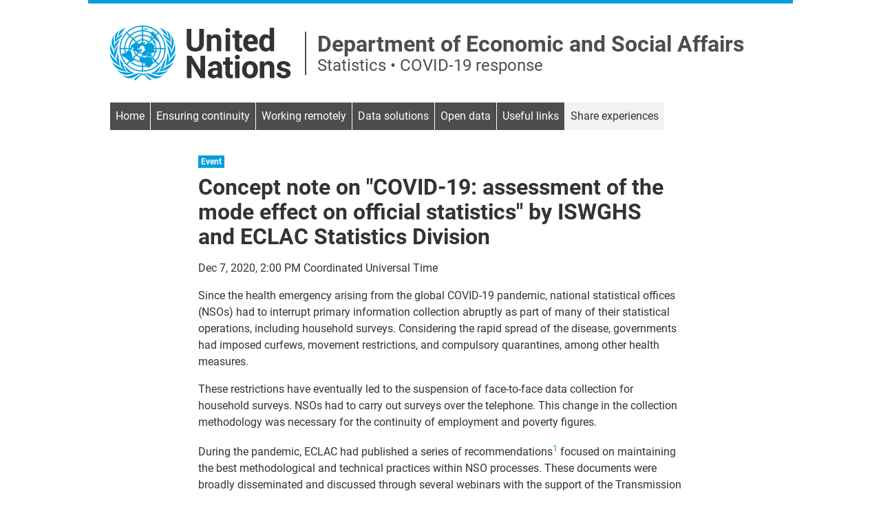

--- FILE ---
content_type: text/html; charset=utf-8
request_url: https://covid-19-response.unstatshub.org/sharing/covid19-assessment-of-the-mode-effect-on-official-statistics/
body_size: 53616
content:
<!DOCTYPE html><html lang="en"><head><meta charSet="utf-8"/><meta http-equiv="x-ua-compatible" content="ie=edge"/><meta name="viewport" content="width=device-width, initial-scale=1, shrink-to-fit=no"/><style data-href="/styles.21c9d16852cd3008b665.css" id="gatsby-global-css">@font-face{font-family:Roboto;font-style:normal;font-display:swap;font-weight:100;src:local("Roboto Thin "),local("Roboto-Thin"),url(/static/roboto-latin-100-c2aa4ab115bf9c6057cb59709d0e152b.woff2) format("woff2"),url(/static/roboto-latin-100-a45108d3b34af91f9113d827a183296d.woff) format("woff")}@font-face{font-family:Roboto;font-style:italic;font-display:swap;font-weight:100;src:local("Roboto Thin italic"),local("Roboto-Thinitalic"),url(/static/roboto-latin-100italic-7f839a8652da29745ce4260846c3f88e.woff2) format("woff2"),url(/static/roboto-latin-100italic-451d4e559d6f57cdf6a1c54a3e32e11d.woff) format("woff")}@font-face{font-family:Roboto;font-style:normal;font-display:swap;font-weight:300;src:local("Roboto Light "),local("Roboto-Light"),url(/static/roboto-latin-300-37a7069dc30fc663c8781220e5669d25.woff2) format("woff2"),url(/static/roboto-latin-300-865f928cbabcc9f8f2b50fb47a20bc63.woff) format("woff")}@font-face{font-family:Roboto;font-style:italic;font-display:swap;font-weight:300;src:local("Roboto Light italic"),local("Roboto-Lightitalic"),url(/static/roboto-latin-300italic-c64e7e354c88e613c77cab8ac2ebc3ae.woff2) format("woff2"),url(/static/roboto-latin-300italic-bd5b7a13f2c52b531a2a787bf6eb4a13.woff) format("woff")}@font-face{font-family:Roboto;font-style:normal;font-display:swap;font-weight:400;src:local("Roboto Regular "),local("Roboto-Regular"),url(/static/roboto-latin-400-176f8f5bd5f02b3abfcf894955d7e919.woff2) format("woff2"),url(/static/roboto-latin-400-49ae34d4cc6b98c00c69ab4c41de3e0c.woff) format("woff")}@font-face{font-family:Roboto;font-style:italic;font-display:swap;font-weight:400;src:local("Roboto Regular italic"),local("Roboto-Regularitalic"),url(/static/roboto-latin-400italic-d022bc70dc1bf7b3425da9cdaa9841b6.woff2) format("woff2"),url(/static/roboto-latin-400italic-b1d9d9904bfca8802a631c45590b9efa.woff) format("woff")}@font-face{font-family:Roboto;font-style:normal;font-display:swap;font-weight:500;src:local("Roboto Medium "),local("Roboto-Medium"),url(/static/roboto-latin-500-f5b74d7ffcdf85b9dd60130fa0b2c087.woff2) format("woff2"),url(/static/roboto-latin-500-cea99d3e3e13a3a599a015c29f1046d0.woff) format("woff")}@font-face{font-family:Roboto;font-style:italic;font-display:swap;font-weight:500;src:local("Roboto Medium italic"),local("Roboto-Mediumitalic"),url(/static/roboto-latin-500italic-0d8bb5b3ee5f5dac9e446d48480d28a9.woff2) format("woff2"),url(/static/roboto-latin-500italic-18d00f739ff1e1c52db1a1c0d9e98129.woff) format("woff")}@font-face{font-family:Roboto;font-style:normal;font-display:swap;font-weight:700;src:local("Roboto Bold "),local("Roboto-Bold"),url(/static/roboto-latin-700-c18ee39fb002ad58b6dc595476f88fef.woff2) format("woff2"),url(/static/roboto-latin-700-2267169ee7270a22a963b2b2bfb7ab0c.woff) format("woff")}@font-face{font-family:Roboto;font-style:italic;font-display:swap;font-weight:700;src:local("Roboto Bold italic"),local("Roboto-Bolditalic"),url(/static/roboto-latin-700italic-7d8125ff7f707231fd89d9d7109deadf.woff2) format("woff2"),url(/static/roboto-latin-700italic-9360531f9bb817f917f01a6d394515f3.woff) format("woff")}@font-face{font-family:Roboto;font-style:normal;font-display:swap;font-weight:900;src:local("Roboto Black "),local("Roboto-Black"),url(/static/roboto-latin-900-870c8c1486f76054301a22c35403eae1.woff2) format("woff2"),url(/static/roboto-latin-900-bac8362e7a6ea60b6983ecf09a411a5e.woff) format("woff")}@font-face{font-family:Roboto;font-style:italic;font-display:swap;font-weight:900;src:local("Roboto Black italic"),local("Roboto-Blackitalic"),url(/static/roboto-latin-900italic-cb5ad999740e9d8a8bd1b03b379293a9.woff2) format("woff2"),url(/static/roboto-latin-900italic-c20d916c1a1b094c1cec7de61e470633.woff) format("woff")}</style><meta name="generator" content="Gatsby 3.2.1"/><title data-react-helmet="true">Concept note on &quot;COVID-19: assessment of the mode effect on official statistics&quot; by ISWGHS and ECLAC Statistics Division | COVID-19 response</title><meta data-react-helmet="true" name="description" content="Since the health emergency arising from the global COVID-19 pandemic, national statistical offices (NSOs) had to interrupt primary information collection abruptly as part of many of their statistical operations, including household surveys. Considering the rapid spread of the disease, governments had imposed curfews, movement restrictions, and compulsory quarantines, among other health measures."/><meta data-react-helmet="true" property="og:title" content="Concept note on &quot;COVID-19: assessment of the mode effect on official statistics&quot; by ISWGHS and ECLAC Statistics Division"/><meta data-react-helmet="true" property="og:url" content="/https:/covid-19-response.unstatshub.org/sharing/covid19-assessment-of-the-mode-effect-on-official-statistics/"/><meta data-react-helmet="true" property="og:description" content="Since the health emergency arising from the global COVID-19 pandemic, national statistical offices (NSOs) had to interrupt primary information collection abruptly as part of many of their statistical operations, including household surveys. Considering the rapid spread of the disease, governments had imposed curfews, movement restrictions, and compulsory quarantines, among other health measures."/><meta data-react-helmet="true" property="og:type" content="website"/><meta data-react-helmet="true" name="twitter:title" content="Concept note on &quot;COVID-19: assessment of the mode effect on official statistics&quot; by ISWGHS and ECLAC Statistics Division"/><meta data-react-helmet="true" name="twitter:url" content="/https:/covid-19-response.unstatshub.org/sharing/covid19-assessment-of-the-mode-effect-on-official-statistics/"/><meta data-react-helmet="true" name="twitter:description" content="Since the health emergency arising from the global COVID-19 pandemic, national statistical offices (NSOs) had to interrupt primary information collection abruptly as part of many of their statistical operations, including household surveys. Considering the rapid spread of the disease, governments had imposed curfews, movement restrictions, and compulsory quarantines, among other health measures."/><meta data-react-helmet="true" name="twitter:creator" content="UNStats"/><link rel="sitemap" type="application/xml" href="/sitemap.xml"/><link rel="preconnect" href="https://www.google-analytics.com"/><link rel="dns-prefetch" href="https://www.google-analytics.com"/><link as="script" rel="preload" href="/webpack-runtime-89e84f9724b7e894e164.js"/><link as="script" rel="preload" href="/framework-2c0af2690db98a6dd260.js"/><link as="script" rel="preload" href="/app-b837a8d854ab401634b0.js"/><link as="script" rel="preload" href="/component---node-modules-undataforum-gatsby-theme-events-core-src-templates-event-query-js-b50b9253a55fc32ee873.js"/><link as="fetch" rel="preload" href="/page-data/sharing/covid19-assessment-of-the-mode-effect-on-official-statistics/page-data.json" crossorigin="anonymous"/><link as="fetch" rel="preload" href="/page-data/sq/d/499316434.json" crossorigin="anonymous"/><link as="fetch" rel="preload" href="/page-data/app-data.json" crossorigin="anonymous"/></head><body><script>(function() { try {
  var mode = localStorage.getItem('theme-ui-color-mode');
  if (!mode) return
  document.body.classList.add('theme-ui-' + mode);
} catch (e) {} })();</script><div id="___gatsby"><style data-emotion-css="1icz5gt">body{color:var(--theme-ui-colors-text,#333333);background-color:var(--theme-ui-colors-background,#ffffff);}</style><style data-emotion-css="1i4gds7">*{box-sizing:border-box;}body{margin:0;font-family:Roboto,system-ui,sans-serif;line-height:1.5;font-weight:400;}</style><div style="outline:none" tabindex="-1" id="gatsby-focus-wrapper"><style data-emotion-css="18v0ugm">.css-18v0ugm{font-family:Roboto,system-ui,sans-serif;line-height:1.5;font-weight:400;}</style><div class="css-18v0ugm"><style data-emotion-css="j7sez6">.css-j7sez6{box-sizing:border-box;margin:0;min-width:0;-webkit-flex-direction:column;-ms-flex-direction:column;flex-direction:column;min-height:100vh;display:-webkit-box;display:-webkit-flex;display:-ms-flexbox;display:flex;}</style><div class="css-j7sez6"><style data-emotion-css="wr4fsd">.css-wr4fsd{box-sizing:border-box;margin:0;min-width:0;width:100%;max-width:container;margin-left:auto;margin-right:auto;padding-left:8px;padding-right:8px;max-width:64rem;margin-bottom:16px;max-width:width.default;padding-left:8px;padding-right:8px;padding-bottom:8px;border-top:solid 5px var(--theme-ui-colors-primary,#009edb);}@media screen and (min-width:30em){.css-wr4fsd{padding-left:16px;padding-right:16px;}}@media screen and (min-width:60em){.css-wr4fsd{padding-left:32px;padding-right:32px;}}@media screen and (min-width:30em){.css-wr4fsd{padding-left:16px;padding-right:16px;padding-bottom:16px;}}@media screen and (min-width:60em){.css-wr4fsd{padding-left:32px;padding-right:32px;}}</style><div class="css-wr4fsd"><style data-emotion-css="lqrp8f">.css-lqrp8f{box-sizing:border-box;margin:0;min-width:0;-webkit-flex-direction:row;-ms-flex-direction:row;flex-direction:row;-webkit-align-items:center;-webkit-box-align:center;-ms-flex-align:center;align-items:center;padding-top:16px;padding-bottom:16px;display:-webkit-box;display:-webkit-flex;display:-ms-flexbox;display:flex;}@media screen and (min-width:30em){.css-lqrp8f{padding-top:32px;padding-bottom:32px;}}</style><div class="css-lqrp8f"><style data-emotion-css="q9vsuv">.css-q9vsuv{fill:var(--theme-ui-colors-text,#333333);width:256px;}@media screen and (min-width:30em){.css-q9vsuv{height:80px;width:unset;}}</style><svg xmlns="http://www.w3.org/2000/svg" viewBox="0 0 322.28 91.1" class="css-q9vsuv"><style data-emotion-css="159wm36">.css-159wm36{fill:var(--theme-ui-colors-primary,#009edb);}</style><path d="M11.17,24.94c1.36-1.1,3-2.46,4.85-4.06.68-.59,1.24-1.1,1.66-1.52a5.9,5.9,0,0,0,1.09-1.52,18.2,18.2,0,0,0,.89-2.22L20.88,12h-.13a8.66,8.66,0,0,1-2.24,3.17,33.49,33.49,0,0,1-2.93,2.22,27.48,27.48,0,0,0-3.19,2.54,13.51,13.51,0,0,0-2.88,4V23.8c.76-2.2,1.34-4.06,1.72-5.58s.72-2.86,1-4a13.42,13.42,0,0,1,1.14-3A7.86,7.86,0,0,1,15.6,8.83V8.7A9.58,9.58,0,0,0,10,12.76a12.32,12.32,0,0,0-2.16,7.11v8.87A14.05,14.05,0,0,1,11.17,24.94Zm6-10.85a42.51,42.51,0,0,0,3.23-3.74c1-1.27,1.91-2.47,2.79-3.61a21,21,0,0,1,3-3.11l-.13-.13A7.19,7.19,0,0,1,23.19,5a16,16,0,0,0-3.61,1.65,12.78,12.78,0,0,0-3.68,3.62,22.57,22.57,0,0,0-3,7.29A24.7,24.7,0,0,0,17.17,14.09ZM2.94,47.26A37.25,37.25,0,0,0,5.78,51a28.94,28.94,0,0,1,3.09,4.51H9a12.71,12.71,0,0,1-.16-2V51.7a13.35,13.35,0,0,1,.72-3.36c.48-1.56,1-3.3,1.5-5.2s1-3.83,1.37-5.77a17,17,0,0,0,.33-5.2H12.6a10.81,10.81,0,0,1-1.34,3.23l-2,3.3a24.6,24.6,0,0,0-1.79,3.68,11.62,11.62,0,0,0-.76,4.25A10.14,10.14,0,0,0,7,48.72a12.21,12.21,0,0,1,.3,1.59H7.21A31.37,31.37,0,0,0,5.78,45c-.62-1.69-1.24-3.26-1.85-4.69s-1.14-2.75-1.55-3.94a9.32,9.32,0,0,1-.62-2.92c0-.84,0-1.52.08-2s.08-1.15.08-1.91H1.79a28.85,28.85,0,0,0-1,3.3,15.81,15.81,0,0,0-.61,4.06A20.31,20.31,0,0,0,.92,43,16.84,16.84,0,0,0,2.94,47.26ZM26,81.64a12.07,12.07,0,0,0,1.39.06,14.13,14.13,0,0,0,1.9-.12c.59-.09,1.36-.21,2.28-.38s2.14-.45,3.62-.83,3.44-.86,5.89-1.46c-1.61-.42-3-.82-4.18-1.2a9.49,9.49,0,0,1-3.55-2.2c-1.44-1.26-2.87-2.57-4.31-3.92-1.12-1-2.3-2-3.43-3.06-.32-.29-2-1.76-2.47-2.24l-.12.13c.19.3,1.75,3.44,1.75,3.44s.25.34.35.52c.42.75.84,1.51,1.25,2.27.16.3.32.6.47.9A6.91,6.91,0,0,0,29,76a13.74,13.74,0,0,0,5.33,2.65v.13l-2.73-.44c-.75-.13-1.43-.23-2-.32s-1.23-.14-1.86-.19-1.53-.09-2.28-.2-1.18-.21-1.79-.27l-1.75-.2-.92-.11a20.74,20.74,0,0,1-3.18-.57,11,11,0,0,1-2.87-1.2,18,18,0,0,1-3.06-2.35l-.13.13a15.88,15.88,0,0,0,1.72,2.41A20.07,20.07,0,0,0,16.09,78a15.05,15.05,0,0,0,3.76,2.19,20.26,20.26,0,0,0,5,1.29ZM6.25,41.93h.16a12.1,12.1,0,0,1,.37-2,11,11,0,0,1,.94-2.15,33.26,33.26,0,0,1,1.94-3q1.26-1.77,3.39-4.82a16.48,16.48,0,0,0,2-4.44c.5-1.69.84-2.91,1-3.67h-.13a5.08,5.08,0,0,1-.57,1.07,12.72,12.72,0,0,1-.81,1,18,18,0,0,1-1.32,1.33c-.54.51-1.27,1.19-2.19,2a12.15,12.15,0,0,0-3.26,4.19,27.07,27.07,0,0,0-1.25,4.18H6.41c0-.67.09-1.33.12-2s0-1.46,0-2.48c0-1.26-.08-2.74-.25-4.44s-.23-3.88-.23-6.59a5.82,5.82,0,0,1,.5-2.41q.5-1.14.87-2.16H7.33A21.33,21.33,0,0,0,3.68,22a19.1,19.1,0,0,0-1,5.89A18.26,18.26,0,0,0,4,34.51,54.26,54.26,0,0,1,6.25,41.93ZM19.46,74.79,24.76,76l2.76.63A22.32,22.32,0,0,1,24.82,73a18.13,18.13,0,0,1-1.65-3.49Q22.41,67.44,21,64a16.45,16.45,0,0,0-.82-2q-.45-.88-1-1.83c-.39-.64-.85-1.35-1.4-2.16s-1.25-1.8-2.1-3l-.13.13c.25.84.61,2.37,1.08,4.56s.9,4.27,1.33,6.22a9.43,9.43,0,0,0,1.71,4,22.33,22.33,0,0,0,3.48,3.74l-.13.13a11.26,11.26,0,0,1-3.06-2,22.37,22.37,0,0,0-4.59-2.92,68.6,68.6,0,0,1-7.58-4.25,11.38,11.38,0,0,1-4.14-5l-.13.12A19,19,0,0,0,5.86,65.4a20.24,20.24,0,0,0,3.77,4.44A21.8,21.8,0,0,0,14.35,73,20.48,20.48,0,0,0,19.46,74.79ZM7.6,61.72,17,67.94c-.42-.85-.77-1.65-1.06-2.41A14.42,14.42,0,0,1,15.23,63c-.16-.93-.31-2-.43-3.11s-.27-2.51-.43-4.12c-.33-2.79-.62-4.94-.87-6.47a26.89,26.89,0,0,0-1.36-4.95H12A29.59,29.59,0,0,1,11.82,48a24.71,24.71,0,0,1-.51,2.8c-.21.84-.38,1.62-.5,2.34a14,14,0,0,0-.19,2.47,11,11,0,0,0,.82,3.62A31.67,31.67,0,0,0,13,62.86l-.12.13a36.88,36.88,0,0,0-4.25-5.64L4.82,53.29A29.15,29.15,0,0,1,1.9,49.67,10.39,10.39,0,0,1,.32,45.23a10.32,10.32,0,0,0-.24,1.21A9.18,9.18,0,0,0,0,47.64,13.38,13.38,0,0,0,.76,52a21.23,21.23,0,0,0,1.9,4.12A20.56,20.56,0,0,0,5.13,59.5,13.22,13.22,0,0,0,7.6,61.72Zm77.09-55c.88,1.14,1.82,2.35,2.79,3.62a45.61,45.61,0,0,0,3.23,3.74A24.3,24.3,0,0,0,95,17.59a22.57,22.57,0,0,0-3-7.29A12.73,12.73,0,0,0,88.3,6.69,16,16,0,0,0,84.69,5a7.45,7.45,0,0,1-2.86-1.52l-.13.13A20.88,20.88,0,0,1,84.69,6.75ZM93,75.3a11.33,11.33,0,0,1-2.87,1.21,23.37,23.37,0,0,1-3.19.57l-.91.1-1.76.2c-.6.07-1.18.18-1.78.27s-1.53.16-2.28.21-1.24.1-1.86.19-1.3.19-2,.31-1.65.28-2.73.44v-.12A13.74,13.74,0,0,0,78.9,76,7,7,0,0,0,81,73.56l.47-.9c.41-.76.83-1.51,1.25-2.26a5.3,5.3,0,0,1,.35-.52s1.56-3.14,1.75-3.45l-.12-.13c-.48.49-2.15,2-2.47,2.25-1.13,1-2.31,2-3.43,3.06-1.44,1.34-2.87,2.65-4.31,3.91A9.53,9.53,0,0,1,71,77.73c-1.18.38-2.57.78-4.18,1.2,2.45.59,4.42,1.08,5.89,1.46s2.69.65,3.61.82,1.7.3,2.29.38a12.61,12.61,0,0,0,1.9.13c.5,0,1,0,1.39-.06l1.21-.13a20.26,20.26,0,0,0,5-1.29,15.55,15.55,0,0,0,3.76-2.19,20.11,20.11,0,0,0,2.68-2.56,15.4,15.4,0,0,0,1.72-2.41L96.06,73A18.38,18.38,0,0,1,93,75.3Zm7.11-10.71a70.28,70.28,0,0,1-7.58,4.25,21.56,21.56,0,0,0-4.59,2.92,11.52,11.52,0,0,1-3.06,2l-.13-.13a23.13,23.13,0,0,0,3.48-3.74,9.53,9.53,0,0,0,1.71-4q.65-2.91,1.33-6.21c.47-2.2.83-3.72,1.08-4.57L92.22,55c-.85,1.19-1.55,2.18-2.1,3s-1,1.52-1.4,2.15S88,61.4,87.7,62a15.84,15.84,0,0,0-.82,2c-.94,2.29-1.66,4.12-2.17,5.52A18,18,0,0,1,83.06,73a22.73,22.73,0,0,1-2.7,3.58L83.12,76l5.3-1.16A20.48,20.48,0,0,0,93.53,73a22.13,22.13,0,0,0,4.72-3.16A20.24,20.24,0,0,0,102,65.42a19.25,19.25,0,0,0,2.36-5.71l-.13-.13A11.4,11.4,0,0,1,100.11,64.59ZM104,40.3Q103,42.46,102.1,45a31.63,31.63,0,0,0-1.43,5.33h-.12a12.21,12.21,0,0,1,.3-1.59,10,10,0,0,0,.3-2.09,11.66,11.66,0,0,0-.76-4.25,25.09,25.09,0,0,0-1.79-3.68c-.68-1.14-1.34-2.24-2-3.29a11,11,0,0,1-1.34-3.24h-.13a17,17,0,0,0,.33,5.2q.58,2.92,1.37,5.77t1.5,5.2a13.43,13.43,0,0,1,.72,3.36v1.78a12.62,12.62,0,0,1-.16,2H99A28.34,28.34,0,0,1,102.1,51a38.43,38.43,0,0,0,2.84-3.74A17.18,17.18,0,0,0,107,43a20.4,20.4,0,0,0,.76-6.15,15.75,15.75,0,0,0-.61-4.06,28.2,28.2,0,0,0-1-3.3H106c0,.76,0,1.4.08,1.9s.08,1.18.08,2a9.43,9.43,0,0,1-.62,2.92C105.09,37.55,104.57,38.87,104,40.3Zm-3.85-8.88a12.13,12.13,0,0,0-3.26-4.18l-2.2-2c-.54-.51-1-1-1.31-1.34a12.75,12.75,0,0,1-.81-1A4.74,4.74,0,0,1,92,21.78h-.13c.17.76.51,2,1,3.68a16.76,16.76,0,0,0,2,4.44c1.42,2,2.55,3.63,3.39,4.82a33.29,33.29,0,0,1,1.94,3,11.29,11.29,0,0,1,.94,2.16,11.91,11.91,0,0,1,.37,2h.16a52.1,52.1,0,0,1,2.22-7.42,18.3,18.3,0,0,0,1.31-6.66,19.21,19.21,0,0,0-1-5.9,21.17,21.17,0,0,0-3.65-6.4h-.13c.25.67.54,1.39.87,2.15a5.85,5.85,0,0,1,.5,2.41q0,4.07-.24,6.6t-.24,4.44c0,1,0,1.84,0,2.47s.07,1.29.12,2h-.12A27.21,27.21,0,0,0,100.1,31.42ZM94.5,11.25a13.33,13.33,0,0,1,1.14,3c.29,1.14.63,2.47,1,4s.95,3.38,1.72,5.58v.13a13.7,13.7,0,0,0-2.88-4,28.22,28.22,0,0,0-3.19-2.53,35.26,35.26,0,0,1-2.94-2.22A8.85,8.85,0,0,1,87.13,12H87c.51,1.52.92,2.72,1.22,3.61a17,17,0,0,0,.89,2.22,5.94,5.94,0,0,0,1.08,1.52c.43.43,1,.93,1.67,1.52q2.81,2.41,4.85,4.06A14,14,0,0,1,100,28.76V19.88a12.32,12.32,0,0,0-2.16-7.1,9.54,9.54,0,0,0-5.59-4.06v.13A8,8,0,0,1,94.5,11.25Zm-14.69,73A10.4,10.4,0,0,1,77.72,84l-2.35-.44v0c-.75-.24-1.6-.53-2.56-.87s-2.14-.76-3.5-1.27L63.9,79.58A11.19,11.19,0,0,0,60.27,79a17.9,17.9,0,0,0-3.7.44c-1.26.28-2.18.5-2.78.66-.53-.16-1.41-.38-2.67-.66A17.71,17.71,0,0,0,47.45,79a11,11,0,0,0-3.61.63c-1.23.42-3,1-5.39,1.89-2.79,1-4.86,1.72-6.21,2.14a14,14,0,0,1-4.18.62,13.2,13.2,0,0,1-1.78-.12,6.87,6.87,0,0,1-1.52-.38s-1.19-.35-1.85-.63L20.49,82l-.12.12a25,25,0,0,0,4.45,3.42,13.93,13.93,0,0,0,7,2,18.42,18.42,0,0,0,2.72-.19,10.44,10.44,0,0,0,2.41-.7c.8-.33,1.69-.76,2.66-1.26s2.14-1.18,3.49-2,2.64-1.67,3.61-2.22a6.8,6.8,0,0,1,3.36-.82,5.09,5.09,0,0,1,1.52.25Q49.1,82,45.85,84a29.55,29.55,0,0,0-6.27,5.22l2.15,1.9A45.81,45.81,0,0,1,48,85a21.24,21.24,0,0,1,5.84-3.62A22.13,22.13,0,0,1,59.68,85,44.08,44.08,0,0,1,66,91.1l2.16-1.9A28.88,28.88,0,0,0,61.78,84q-3.3-2-5.84-3.34a7.67,7.67,0,0,1,1.66-.25,6.84,6.84,0,0,1,3.37.82q1.47.83,3.63,2.22l3.31,1.95a17.14,17.14,0,0,0,2.61,1.27,19.49,19.49,0,0,0,2.36.7,12.64,12.64,0,0,0,2.49.25h.51a15.37,15.37,0,0,0,5.78-1.27,15.2,15.2,0,0,0,5.65-4.18V82a38.49,38.49,0,0,1-4.2,1.72A10.57,10.57,0,0,1,79.81,84.23Zm28.06-36.81c0-.13,0-.26,0-.39a5.61,5.61,0,0,0-.06-.59c-.06-.38-.14-.78-.24-1.21A10.48,10.48,0,0,1,106,49.68a31.62,31.62,0,0,1-2.9,3.61l-.21.22-3.61,3.85a37.08,37.08,0,0,0-4.17,5.54l0,0a25.32,25.32,0,0,0,1.49-3.62,11.63,11.63,0,0,0,.76-3.61,15.17,15.17,0,0,0-.19-2.48q-.19-1.08-.45-2.34C96.49,50,96.34,49,96.22,48A29.81,29.81,0,0,1,96,44.35H95.9l0,.08v-.07h-.13a26.89,26.89,0,0,0-1.36,5c-.24,1.52-.54,3.68-.87,6.46-.16,1.61-.3,3-.43,4.13s-.27,2.17-.43,3.11A14.31,14.31,0,0,1,92,65.54c-.25.65-.55,1.34-.89,2-.06.12-.13.23-.2.35l.05,0a.08.08,0,0,1,0,0l3.15-2.09,6.34-4.14a13.54,13.54,0,0,0,2.47-2.22,18.52,18.52,0,0,0,2.41-3.35,23.7,23.7,0,0,0,1.2-2.48c.23-.53.45-1.07.64-1.64a13.36,13.36,0,0,0,.76-4.37h0C107.88,47.57,107.87,47.5,107.87,47.42ZM71,10.08a3.72,3.72,0,0,1,.68.38,5.87,5.87,0,0,1,.42.5.55.55,0,0,0,.44.26c.24,0,.37-.09.37-.26s0-.23-.06-.19-.07,0-.07-.19a1,1,0,0,0-.24-.75,1,1,0,0,0-1.11-.26.37.37,0,0,0-.24-.12H71c-.24,0-.37.08-.37.25S70.77,10,71,10.08ZM57.53,7h.26a5.82,5.82,0,0,1,1.53-.32H61.1a.91.91,0,0,0,.77-.32,3.55,3.55,0,0,0,.38-.58,2.41,2.41,0,0,0-1.53-.9,9.65,9.65,0,0,0-1.27-.13,7.79,7.79,0,0,0-1.53.47c-.85.3-1.36.5-1.53.59-.43-.09-.68,0-.76.27a5.85,5.85,0,0,0,.69.59A2,2,0,0,0,57.53,7ZM53.7,76.53A38.27,38.27,0,1,0,15.44,38.26,38.31,38.31,0,0,0,53.7,76.53ZM17.39,39.23h5.82a30.3,30.3,0,0,0,1.2,7.54.71.71,0,0,1-.44-.31l-.18-.18-.64-.9-1.06.39c0,.59-.21.81-.63.64a.74.74,0,0,0-.51-.26,1.15,1.15,0,0,0-1.22,1.08,11.74,11.74,0,0,0-.19,1.47L20.43,51c.18.26.43.3.77.13A9.06,9.06,0,0,0,22,52a.89.89,0,0,0,.65.26.35.35,0,0,0,.4-.39h.13a7.62,7.62,0,0,1,.53.58,3.08,3.08,0,0,0,.66.57v-.12a1.55,1.55,0,0,0,1.08.46,3.06,3.06,0,0,0,.75,1.41,1.43,1.43,0,0,0,1,.52.74.74,0,0,0,.51-.26,4.25,4.25,0,0,0,.63,1.29,5.79,5.79,0,0,1,.64.38,3.31,3.31,0,0,1,.51.39h.26a2.28,2.28,0,0,0,.63,1,4.83,4.83,0,0,0,.77.64l-.08,0,.07,0h.09c.09.1.17.2.26.29l-4.11,4.11A36.19,36.19,0,0,1,17.39,39.23Zm28-10.73a3.24,3.24,0,0,0-.33-.2l-.39-.39a13.71,13.71,0,0,1,8-3.33v4.05a.59.59,0,0,0-.17-.1.64.64,0,0,1-.1-.13h0a.47.47,0,0,0-.31-.07.7.7,0,0,0-.14,0l0,0a1.18,1.18,0,0,0-.28,0,1,1,0,0,1-.3.06.29.29,0,0,1-.16,0c-.12-.09-.18-.27-.18-.58l0,0v0c-.35.17-.54.34-.58.51s-.11.46-.19.89a.94.94,0,0,1-.65.69,2.2,2.2,0,0,0-.77.45l-.39-.25h-.64a1.64,1.64,0,0,0-.39-.32,1,1,0,0,1-.25-.19q-.12-.13-.12,0a.31.31,0,0,0-.34.28l-.38-.37.1,0V29.2A5.68,5.68,0,0,0,45.43,28.5Zm-2.09-2-3.91-3.91a21.09,21.09,0,0,1,13.3-5.52v5.53A15.56,15.56,0,0,0,43.34,26.54ZM45.54,45c.2-.2.11-.57.19-.82l-.44.4a3.72,3.72,0,0,0,.76-1,3.52,3.52,0,0,1,.38-.7h0c.14.27.3.54.46.8l-3.57,3.57a13.58,13.58,0,0,1-3-5.75,3.26,3.26,0,0,1,.89.25,7.74,7.74,0,0,1,.8.73,1.11,1.11,0,0,0,.52-.13l.51.39a1,1,0,0,0,.13.63c0,.09.13.19.39.32a1.23,1.23,0,0,1,.52.44l.25-.12a4,4,0,0,0-.06-.51c0-.25,0-.38.06-.38l.25.89.26,1h0A.76.76,0,0,0,45.54,45ZM53.15,49c.21.21.31.36.31.44,0,.26-.34.38-1,.38-.26,0-.43.25-.52.73s-.17.89-.25,1.21l-.21,0s0,0,0,.05a13.73,13.73,0,0,1-6.78-3.16l3.45-3.45A8.16,8.16,0,0,0,53,47.39a.94.94,0,0,0,.12.54.85.85,0,0,0-.25.63C52.83,48.65,52.93,48.8,53.15,49Zm-17,.24a18.17,18.17,0,0,0-.26-2.17,10.45,10.45,0,0,0-.39-1.15,6,6,0,0,0-.4-1.72,7.3,7.3,0,0,0-1.21-1.59v-.74a3.23,3.23,0,0,0-.25-.74V41a.3.3,0,0,1,.2-.33l1.34-.46a3.16,3.16,0,0,1,.13-1.17l.93.16c.26,0,.39-.17.39-.53a4.3,4.3,0,0,0-.25-.79,2.77,2.77,0,0,1-.26-.92c0-.18.13-.33.38-.46a1.69,1.69,0,0,1,.76-.2,1,1,0,0,1,.89.44,2,2,0,0,1,.25,1,3.69,3.69,0,0,1-.06.69,2.44,2.44,0,0,0-.07.56l.26.13q-.26,1.26-1,1.26A.62.62,0,0,1,37,40a.53.53,0,0,0-.44-.32c-.08,0-.12,0-.12.13a1.27,1.27,0,0,0,.12.52,1.35,1.35,0,0,1,.13.64c0,.6-.27.81-.8.64-.18.32,0,.48.52.48.18.52.36.73.54.65a2.23,2.23,0,0,0,.26-.87,4.78,4.78,0,0,1,.26-1l.14.13.53-.13a1.06,1.06,0,0,0,0,.19h.15A15.49,15.49,0,0,0,42,48.62L36.58,54a.91.91,0,0,1-.29-.84c.11-.52.63-.84.7-1.38,0,0,.13-1,.13-1A5.25,5.25,0,0,1,36.19,49.25Zm-3.09-8a1,1,0,0,1,.13.5c0,.26-.08.37-.26.32h-.09a21,21,0,0,1-.34-2.88H33.6a1.39,1.39,0,0,1-.11.52,4.76,4.76,0,0,1-.32.51.84.84,0,0,0-.2.5A1.25,1.25,0,0,0,33.1,41.28Zm-.56-4A21.15,21.15,0,0,1,38.06,24L42,27.9l-.11.13a3.44,3.44,0,0,0-.68.24c-.17.21-.35.45-.56.75a5.82,5.82,0,0,0-1.21.64,7.18,7.18,0,0,0-1,1c-.51.26-.83.4-1,.45a1.17,1.17,0,0,0-.45.31c.17.43.17.66,0,.7l-1.28.32a.41.41,0,0,0-.25.13l-.38.38a1,1,0,0,0-.13.45.94.94,0,0,1-.13.44,2.39,2.39,0,0,0-.63.64,1.52,1.52,0,0,0,0,1.15l.16,1.27h-.06a1.9,1.9,0,0,1,.11.39ZM43.34,50a15.7,15.7,0,0,0,6.79,3.5l-.56.19a1,1,0,0,0-.77.83c-.08.51-.27.84-.57,1s-.4.32-.32.58a3.55,3.55,0,0,1,.89,1.54,1.59,1.59,0,0,0,1.28,1.15l.76.26a1.52,1.52,0,0,1,.76.28c.22,0,.44.06.66.11A21.07,21.07,0,0,1,39.43,53.9ZM38.06,21.26,34.2,17.39A28.48,28.48,0,0,1,52.73,9.7v5.47A23.06,23.06,0,0,0,38.06,21.26ZM36.7,22.63A23,23,0,0,0,30.61,37.3H25.14a28.48,28.48,0,0,1,7.69-18.54Zm-6.09,16.6a23.62,23.62,0,0,0,.3,2.82,4.32,4.32,0,0,1-.21-.38c-.3-.41-.56-.62-.75-.62a.51.51,0,0,0-.52.32,1.66,1.66,0,0,1-.39.57,3.5,3.5,0,0,1-1.41.64,3.15,3.15,0,0,0-.77,1.53.44.44,0,0,0,.06.51c.13.17.06.34-.19.51.17.34.21.55.13.64.08.17.06.23-.07.19a.3.3,0,0,0-.32.06.79.79,0,0,0-.18.29,28.1,28.1,0,0,1-1.15-7.08ZM52.73,74.57a36.2,36.2,0,0,1-24-10l4.11-4.12a30.38,30.38,0,0,0,19.9,8.26Zm0-7.75A28.47,28.47,0,0,1,34.28,59.2a2.54,2.54,0,0,0,1,.28,2.76,2.76,0,0,0,1-.27,11.36,11.36,0,0,0,1.15-.54,2.11,2.11,0,0,0,1.15-.25,1.91,1.91,0,0,0,1,0,.6.6,0,0,0,.45-.64.88.88,0,0,0-.45-.7c-.31-.21-.46-.4-.46-.57s-.08-.19-.26-.32a7.24,7.24,0,0,1-.82-.92h0a23.05,23.05,0,0,0,14.67,6.08Zm1-14.2v0a2.74,2.74,0,0,1-1.26-.2c0-.11-.09-.22-.13-.34a5.28,5.28,0,0,1,.6-.39,1.73,1.73,0,0,1,.79-.33V51l.94-.71a1.1,1.1,0,0,1,.33-.12,4.78,4.78,0,0,0,.72-.26,4.52,4.52,0,0,1,1,.45,4.06,4.06,0,0,0,1,.44l.13-.51c.17,0,.42.17.76.51a1.25,1.25,0,0,0,.64-.25.88.88,0,0,0,0-.64,1.11,1.11,0,0,1,.38.13.24.24,0,0,1,.19.07.27.27,0,0,0,.19.06h.13a1.41,1.41,0,0,0,.7-.32,6.27,6.27,0,0,1,.7-.45.16.16,0,0,1,.25,0,.73.73,0,0,1,.13.51,1.63,1.63,0,0,1-1.08,1.53,17.07,17.07,0,0,1-1.85.76,2.41,2.41,0,0,0-.32.58c-.12.3-.27.44-.44.44A7.44,7.44,0,0,1,56.66,53a2.62,2.62,0,0,1-.39-.77,4.22,4.22,0,0,0-.92.13l-1.05.26A1.24,1.24,0,0,1,53.76,52.62Zm5.52-4.2a1,1,0,0,1,.64-.83,2.83,2.83,0,0,1,1-.19c0,.25-.24.51-.7.76a3.23,3.23,0,0,1-.83.38Zm3.95-3.12a1,1,0,0,1,.51,1,.45.45,0,0,1-.51.51c-.26,0-.47-.3-.64-.89-.6-.17-.93-.45-1-.83s0-.61.13-.7a3.52,3.52,0,0,1,.51-.19c.17,0,.21.15.13.57ZM75.5,23.92a.36.36,0,0,1,.26.13,1.55,1.55,0,0,1,.89.25,9.7,9.7,0,0,1,1.54,1.91c.09,0,.19.13.32.39s.28.38.45.38a1.85,1.85,0,0,0,.66-.21c0-.12,0-.23.08-.35A28.51,28.51,0,0,1,82.26,37.3h-5.4a.3.3,0,0,1,0-.1,2.72,2.72,0,0,0-.3-1.42,2.77,2.77,0,0,1-.18-1.88,2,2,0,0,0,.07-1.07A.75.75,0,0,0,76,33a2.11,2.11,0,0,0-.33.57c-.12.3-.23.53-.31.7v.07a1,1,0,0,0-.1.24,1,1,0,0,1-.13.32c-.09.34-.17.68-.26,1a2.62,2.62,0,0,0,0,1,0,0,0,0,1,0,0l0,.39H72.11a1.56,1.56,0,0,1,.59-.39h-.09l.74-.37a.41.41,0,0,1-.25-.38c0-.25,0-.4.13-.44s.32-.15.74-.31a5.34,5.34,0,0,0,.68-1.19,7.71,7.71,0,0,0,1-2.53c0-.2-.26-.45-.29-.66a3.69,3.69,0,0,1,.06-.55c0-.89.41-2.44-.74-2.72-.09,0-.13-.13-.13-.38a.88.88,0,0,0,.26-1H74a1.14,1.14,0,0,1,.19-.45,1.12,1.12,0,0,0,.2-.57A.34.34,0,0,0,74,25a1.39,1.39,0,0,0-.65.13,1,1,0,0,1-.4.13.6.6,0,0,1-.2,0L72.58,25A2,2,0,0,0,72,23.72,2.49,2.49,0,0,0,71,23l0,0a.83.83,0,0,0,0-.54L72,21.3l1.55.56a1,1,0,0,0,.4.89,4.61,4.61,0,0,0,.54.38,5.68,5.68,0,0,1,.61.46v.07C75.29,23.84,75.42,23.92,75.5,23.92ZM70.25,61a.44.44,0,0,0-.32-.13c-.13,0-.19-.08-.19-.25s.13-.34.39-.51a1.92,1.92,0,0,0,.64-.89A2,2,0,0,0,71,58.4a.29.29,0,0,0-.2-.31,1.35,1.35,0,0,1-.45-.32,5.12,5.12,0,0,0-.57-.25,4.23,4.23,0,0,1-.7-.39.74.74,0,0,1-.39-.64,3.26,3.26,0,0,1,.19-.63c0-.11.09-.23.14-.34l.29-.25,2.94,2.94c0,.34.21.53.6.6l.32.32a28,28,0,0,1-3.29,2.64,1.12,1.12,0,0,1,.22-.33.56.56,0,0,1,.15-.1A.6.6,0,0,0,70.25,61ZM68.48,47a.89.89,0,0,0-.78.13,1.13,1.13,0,0,0-.77.75c0,.08-.05.12-.13.12a1.2,1.2,0,0,0-.51.13,4.66,4.66,0,0,0-.64.26c-.25,0-.38-.09-.38-.26s.38-.42,1.15-.51q.49-.62.63-.75a1.45,1.45,0,0,1,.59-.25,2.75,2.75,0,0,0,1-.93,3.09,3.09,0,0,0,.48-.81h.12c0,.41.18.62.53.62s.49-.29.67-.88a4.59,4.59,0,0,0,1.07.26,1,1,0,0,0,.93-.49H74a.56.56,0,0,0,0,.12l0,.1h0a21.29,21.29,0,0,1-4.27,7.62c0-.13,0-.26,0-.39,0,0-.38-1.16-.46-1.16s-.37.3-.61.89-.4,1-.48,1.14l-1.28.26a4.9,4.9,0,0,1-1.14.13,3.21,3.21,0,0,1-1.08-.45,3.44,3.44,0,0,0-1.09-.44,7.83,7.83,0,0,0-1.08-.26c-.47-.08-.7-.21-.7-.38s.17-.38.51-.38a5.12,5.12,0,0,1,1,.19l1.53.38,1.4.38a4.14,4.14,0,0,0,.76.19l.77-.25a1.55,1.55,0,0,1,.25-.7,1.48,1.48,0,0,0,.26-.7,5.68,5.68,0,0,0,.47-1.4,6.77,6.77,0,0,0,.21-1.53C68.87,47.28,68.73,47,68.48,47Zm3.38-7.72h3a21.64,21.64,0,0,1-.5,3.72,4.21,4.21,0,0,0-.65-1.14l-1-1c-.09-.42-.15-.72-.2-.89a1.07,1.07,0,0,0-.17-.3A2.07,2.07,0,0,1,71.86,39.23ZM73.1,54.81c-.26,0-.38.07-.38.19a6.93,6.93,0,0,1-.12.79L70.7,53.9A23,23,0,0,0,76.08,44l.09-.08q.64.24.84,0a.76.76,0,0,0,.19-.38,1.73,1.73,0,0,0-.63-1h-.16a23.94,23.94,0,0,0,.38-3.31h5.47a28.48,28.48,0,0,1-7.69,18.53l-.24-.23v-.05c-.08-.59-.17-1.16-.28-1.72S73.61,54.81,73.1,54.81ZM71.75,27.2a.1.1,0,0,0,0,0,2,2,0,0,1-.13.64,6.66,6.66,0,0,1-.25.64,3.88,3.88,0,0,0,1,.89,10.08,10.08,0,0,1,1.15.89,6.16,6.16,0,0,1,.57,1.47,6.79,6.79,0,0,1,.32,1.35,3.05,3.05,0,0,1-.38.9,1.51,1.51,0,0,1-1.27.77l-.13-.13a1.83,1.83,0,0,1,.25-.75,2,2,0,0,0,.26-.76,1,1,0,0,0,.51-.75l-.39-.19a4.42,4.42,0,0,1-.63-.57c0-.25-.26-.37-.76-.37a1,1,0,0,0-.64.19,7.6,7.6,0,0,1-.64.44l-.25-.51a1.25,1.25,0,0,0,.13-.53l-1-1.71a4,4,0,0,0-1.4-.44,2.31,2.31,0,0,0-1,0,2.37,2.37,0,0,1-1-.05A1.32,1.32,0,0,0,65,29a4.4,4.4,0,0,0-.84.83c-.13.15,0,.36-.33.28a1.81,1.81,0,0,1-.32-.34L69.33,24a1.33,1.33,0,0,0,.14.19l.51.57c.18.21.36.44.54.68A21.49,21.49,0,0,1,71.75,27.2ZM57.87,65.4a4.6,4.6,0,0,0,1.63.84,28.47,28.47,0,0,1-4.83.58V61.35h0a3.24,3.24,0,0,0,.81.86,3.55,3.55,0,0,0,1.12.19c.57.05.86.15.86.32a1.2,1.2,0,0,1-.19.57,1.18,1.18,0,0,0-.2.58A1.93,1.93,0,0,0,57.87,65.4Zm-3.2,9.17V68.75A30.47,30.47,0,0,0,61,67.88.61.61,0,0,1,61,68a.45.45,0,0,1,0,.16,4.46,4.46,0,0,1,1.27,1.21c.17.34.64.51,1.4.51.43,0,.7-.08.83-.25a4.11,4.11,0,0,1,.45-.51,1.61,1.61,0,0,1,.63-.39.78.78,0,0,0,.51-.38,1.64,1.64,0,0,0,.9-.76,2.33,2.33,0,0,0,.76-1,.68.68,0,0,0,.51-.31,4,4,0,0,0,.51-1.34l.22-.13a1.25,1.25,0,0,1,0-.19,31.08,31.08,0,0,0,5.49-4.11l4.11,4.12A36.2,36.2,0,0,1,54.67,74.57ZM80.05,63.24l-4.12-4.11a30.36,30.36,0,0,0,8.26-19.9H90A36.23,36.23,0,0,1,80.05,63.24ZM90,37.3H84.19a30.29,30.29,0,0,0-5.88-17,1.55,1.55,0,0,0-.29-.53,1.85,1.85,0,0,0-.33-.29c-.47-.61-1-1.19-1.49-1.76a1.74,1.74,0,0,1-.16-.41l4-4A36.25,36.25,0,0,1,90,37.3ZM54.67,2a36.15,36.15,0,0,1,24,10l-3.54,3.54a2.7,2.7,0,0,1-.2-.54c-.28-.25-.46-.4-.53-.4a1,1,0,0,1-.58-.81,1.35,1.35,0,0,0-.32-.82,2.32,2.32,0,0,1-1.28-1.12c-.34-.58-.68-.88-1-.88a1.07,1.07,0,0,1-.83-.09,2.69,2.69,0,0,0-.83-.23,3,3,0,0,0-.9.13,8.47,8.47,0,0,1-1,.25l-.13.13A30.25,30.25,0,0,0,55.1,7.8c.33-.53.38-.88.12-1-.07-.07-.26,0-.55.31Zm0,7.74a28.63,28.63,0,0,1,11.85,3,.29.29,0,0,0,0,.09c.15.15.32.34.51.56s.36.42.44.5A8.48,8.48,0,0,0,67.83,15a5.25,5.25,0,0,0,.39.63,1.37,1.37,0,0,0,.19,1.07,8.56,8.56,0,0,0,.7,1.07l.51-.06a3.25,3.25,0,0,1,.63-.07.84.84,0,0,1,.58.38,2.34,2.34,0,0,1,.44.77,1.52,1.52,0,0,1,.11.42l-1.56,1.56h0a8.55,8.55,0,0,0-.76-2.11,1.21,1.21,0,0,0-1-.33c-.09-.08-.38-.45-.89-1.09s-.8-1-.89-1a.5.5,0,0,0-.38.13,4.49,4.49,0,0,0,.26.45l.51.84a.23.23,0,0,1-.26.26.84.84,0,0,0,.64.64l-.13.25.37.75a23,23,0,0,0-12.62-4.42Zm0,7.41A21.07,21.07,0,0,1,68,22.63l-3.91,3.91a15.56,15.56,0,0,0-9.39-3.9Zm0,7.47a13.62,13.62,0,0,1,7.58,3,.81.81,0,0,0-.26.15,1,1,0,0,1-.26.18q-.12.06-.12.3c0,.21.28.29.48.32L60.59,30h0a2.49,2.49,0,0,0-.57.4c-.35.17-.54.32-.59.45s-.07.24-.12.44l-.5.5a.78.78,0,0,1-.22,0c-.17,0-.43-.17-.78-.52s-.61-.51-.78-.51a.77.77,0,0,0-.58.19A.36.36,0,0,1,56,31c-.17-.17,0-.36.58-.58s.94-.37,1.11-.45a2.45,2.45,0,0,0,1-2.05c0-.43-.17-.65-.52-.65l-.39.37a3.23,3.23,0,0,0-.91.61l-.65.62a1.74,1.74,0,0,0-.78-.13h-.76a.08.08,0,0,0,0,0Zm-1.13,8.76c.06.13.14.2.23.2a1,1,0,0,1,.62.2.76.76,0,0,0,.65.08.49.49,0,0,0,.15.24.47.47,0,0,0,.49.27l.15.16a.7.7,0,0,1,.08.14,4.23,4.23,0,0,0,.21.45l.05,0,0,.11a.54.54,0,0,0,.41.06.48.48,0,0,1,.32,0c0,.09,0,.18,0,.28h.08a1.81,1.81,0,0,0,0,.31,3.07,3.07,0,0,1,.06.57v.25a.12.12,0,0,1-.13.13,1.06,1.06,0,0,0-.41.75c0,.17.11.23.34.19a.4.4,0,0,1,.48.19,1,1,0,0,1,.27.75v1.14a.42.42,0,0,0,.19.38c.13.08.19.16.19.25a4.17,4.17,0,0,1-.13.94,1.61,1.61,0,0,1-.38.82q-.14.12-.66,0a4.22,4.22,0,0,0-.92-.13c-.17,0-.35.26-.52.76a8.39,8.39,0,0,0-.4,1.15c-.08.34-.26.51-.52.51a2.24,2.24,0,0,0-.52.06H54l-.43.69-.14.18a6.13,6.13,0,0,1-3.86-1.68l.67-.67a6.94,6.94,0,0,0,1.23-.29l.22-.09c.68-.3.62-.85,1-1.44.22-.39.86-.83.35-1.27.57-1-2.08-1-2.55-.79s-.2.85-.49,1.29c-.15.23-.4.23-.6.39a3.36,3.36,0,0,0-1,1.32v0a6.5,6.5,0,0,1-.43-1l.1,0c-.05-.1-.07-.18,0-.21h.13v.13c.33.08.55.08.63,0a4.74,4.74,0,0,0,.19-.71,8.4,8.4,0,0,1,.7-1.49.59.59,0,0,1-.3-.39c0-.17-.14-.21-.3-.13a.43.43,0,0,0-.24.39.75.75,0,0,1-.24.51.69.69,0,0,1-.5.25.34.34,0,0,0-.38-.38.74.74,0,0,0-.51.26c-.17,0-.57,0-1.21.12a2.52,2.52,0,0,1-1.21,0c-.17-.16,0-.34.64-.51A1.76,1.76,0,0,1,46,37.63a2,2,0,0,0,.77.26l.25-.26h.13c.25,0,.4.22.44.65s.15.64.32.64a.72.72,0,0,0,.51-.26V38c.17-.69.3-1.16.38-1.42v-.38a2.13,2.13,0,0,1,.4-.63h.15a1.23,1.23,0,0,1,.59-.27,2,2,0,0,0,.25-.79c.26-.08.7-.26,1.34-.52s1-.52,1-.78v-.07a6.14,6.14,0,0,1,.86-.12A.56.56,0,0,0,53.54,33.34ZM52.73,2V7.77A30.48,30.48,0,0,0,32.83,16l-4.11-4.11A36.15,36.15,0,0,1,52.73,2ZM27.36,13.28l4.11,4.11A30.44,30.44,0,0,0,23.21,37.3H17.39A36.22,36.22,0,0,1,27.36,13.28Z" class="css-159wm36"></path><path d="M167,15.17l.23,3.19a9.62,9.62,0,0,1,7.92-3.69c2.92,0,5.09.85,6.52,2.57s2.15,4.28,2.19,7.69v17.8h-7.36V25.11a4.75,4.75,0,0,0-1-3.4,4.55,4.55,0,0,0-3.39-1.06,5.06,5.06,0,0,0-4.66,2.65V42.73h-7.36V15.17Z"></path><path d="M190.68,8a3.61,3.61,0,0,1,1.11-2.72,4.77,4.77,0,0,1,6,0A3.58,3.58,0,0,1,198.93,8a3.59,3.59,0,0,1-1.13,2.75,4.71,4.71,0,0,1-6,0A3.6,3.6,0,0,1,190.68,8Zm7.82,34.69h-7.38V15.17h7.38Z"></path><path d="M213.7,8.4v6.77h4.71v5.4H213.7V34.32a3.33,3.33,0,0,0,.58,2.2,3,3,0,0,0,2.24.66,11.66,11.66,0,0,0,2.17-.18v5.58a15.24,15.24,0,0,1-4.46.66q-7.74,0-7.89-7.82V20.57h-4v-5.4h4V8.4Z"></path><path d="M178.67,87.07a8.19,8.19,0,0,1-.74-2.47,8.92,8.92,0,0,1-7,3,9.79,9.79,0,0,1-6.71-2.35,7.52,7.52,0,0,1-2.67-5.91,7.79,7.79,0,0,1,3.25-6.72c2.17-1.56,5.29-2.35,9.39-2.37h3.38V68.65a4.49,4.49,0,0,0-1-3.05,3.82,3.82,0,0,0-3.09-1.15,4.43,4.43,0,0,0-2.92.89,3,3,0,0,0-1,2.45h-7.36a7.41,7.41,0,0,1,1.47-4.43,9.78,9.78,0,0,1,4.18-3.2A15.26,15.26,0,0,1,173.93,59,12.07,12.07,0,0,1,182,61.56a9,9,0,0,1,3,7.2V80.7a13.12,13.12,0,0,0,1.09,5.93v.44ZM172.58,82a6.29,6.29,0,0,0,3-.73,4.73,4.73,0,0,0,2-2V74.54h-2.75q-5.52,0-5.88,3.82l0,.43a3,3,0,0,0,1,2.27A3.79,3.79,0,0,0,172.58,82Z"></path><path d="M198.22,52.74v6.77h4.71v5.4h-4.71V78.66a3.28,3.28,0,0,0,.59,2.19,2.93,2.93,0,0,0,2.24.66,11.68,11.68,0,0,0,2.16-.17v5.57a15.19,15.19,0,0,1-4.45.67q-7.75,0-7.9-7.82V64.91h-4v-5.4h4V52.74Z"></path><path d="M206.3,52.38a3.61,3.61,0,0,1,1.11-2.72,4.77,4.77,0,0,1,6,0,3.89,3.89,0,0,1,0,5.47,4.71,4.71,0,0,1-6,0A3.6,3.6,0,0,1,206.3,52.38Zm7.82,34.69h-7.38V59.51h7.38Z"></path><path d="M218.36,73a16.19,16.19,0,0,1,1.58-7.3,11.51,11.51,0,0,1,4.54-5A13.3,13.3,0,0,1,231.37,59a12.56,12.56,0,0,1,9.11,3.42,13.67,13.67,0,0,1,3.93,9.26l.05,1.89q0,6.34-3.54,10.17a13.71,13.71,0,0,1-19,0q-3.56-3.83-3.55-10.39Zm7.36.53a10.3,10.3,0,0,0,1.47,6,5.31,5.31,0,0,0,8.41,0q1.5-2.06,1.5-6.57a10.21,10.21,0,0,0-1.5-6,4.88,4.88,0,0,0-4.23-2.11,4.82,4.82,0,0,0-4.18,2.1C226.21,68.44,225.72,70.62,225.72,73.56Z"></path><path d="M254.72,59.51l.23,3.18A9.62,9.62,0,0,1,262.87,59c2.92,0,5.1.86,6.52,2.57s2.16,4.28,2.19,7.7v17.8h-7.36V69.44a4.78,4.78,0,0,0-1-3.4A4.56,4.56,0,0,0,259.82,65a5.05,5.05,0,0,0-4.66,2.65V87.07H247.8V59.51Z"></path><path d="M291.4,79.45a2.35,2.35,0,0,0-1.33-2.12,14.84,14.84,0,0,0-4.29-1.39q-9.84-2.07-9.83-8.36a7.56,7.56,0,0,1,3-6.12A12.27,12.27,0,0,1,287,59a13.27,13.27,0,0,1,8.39,2.47,7.78,7.78,0,0,1,3.14,6.42h-7.36a3.6,3.6,0,0,0-1-2.61,4.31,4.31,0,0,0-3.19-1,4.41,4.41,0,0,0-2.88.84,2.67,2.67,0,0,0-1,2.14,2.25,2.25,0,0,0,1.16,2,11.76,11.76,0,0,0,3.9,1.3,32.3,32.3,0,0,1,4.64,1.24q5.83,2.13,5.83,7.41a7.21,7.21,0,0,1-3.23,6.1A14,14,0,0,1,287,87.58a14.62,14.62,0,0,1-6.15-1.24A10.26,10.26,0,0,1,276.61,83a7.84,7.84,0,0,1-1.53-4.64h7a3.85,3.85,0,0,0,1.45,3,5.75,5.75,0,0,0,3.62,1,5.27,5.27,0,0,0,3.19-.8A2.48,2.48,0,0,0,291.4,79.45Z"></path><path d="M246.56,28.75q0-6.45,2.89-10.26a9.37,9.37,0,0,1,7.91-3.82,8.42,8.42,0,0,1,6.64,3V3.61h7.39V42.73h-6.65l-.35-2.93a8.69,8.69,0,0,1-7.08,3.44,9.36,9.36,0,0,1-7.81-3.83Q246.56,35.57,246.56,28.75Zm7.36.55a10.88,10.88,0,0,0,1.35,5.94,4.39,4.39,0,0,0,3.92,2.06A4.91,4.91,0,0,0,264,34.42V23.53a4.84,4.84,0,0,0-4.76-2.88Q253.92,20.65,253.92,29.3Z"></path><path d="M155.1,5.65V30.07q0,6.09-3.81,9.63t-10.4,3.54q-6.49,0-10.31-3.44t-3.9-9.45V5.65h7.64V30.12q0,3.64,1.74,5.31a6.74,6.74,0,0,0,4.83,1.67q6.45,0,6.55-6.77V5.65Z"></path><path d="M157.19,87.07h-7.64l-14.87-24.4v24.4H127V50h7.64l14.89,24.44V50h7.62Z"></path><path d="M233.3,43.24a12.39,12.39,0,0,1-9.52-3.82,13.65,13.65,0,0,1-3.56-9.69v-1a15,15,0,0,1,3.37-10.1,11.21,11.21,0,0,1,9-3.95q5.56,0,8.65,3.36t3.08,9.09v4H227.93l-.05.15a7.08,7.08,0,0,0,1.82,4.46,5.66,5.66,0,0,0,4.39,1.75,14.29,14.29,0,0,0,4.09-.49,18.94,18.94,0,0,0,3.57-1.57l2,4.59a13.61,13.61,0,0,1-4.41,2.29A18.88,18.88,0,0,1,233.3,43.24Zm-.66-22.85A3.88,3.88,0,0,0,229.38,22a8.2,8.2,0,0,0-1.48,4.14l.08.13h9.11v-.66A5.94,5.94,0,0,0,236,21.8,4,4,0,0,0,232.64,20.39Z"></path></svg><style data-emotion-css="1ah4a7o">.css-1ah4a7o{box-sizing:border-box;margin:0;min-width:0;-webkit-flex-direction:column;-ms-flex-direction:column;flex-direction:column;border-left:solid 2px var(--theme-ui-colors-secondary,#4D4D4D);color:var(--theme-ui-colors-secondary,#4D4D4D);padding-left:8px;display:-webkit-box;display:-webkit-flex;display:-ms-flexbox;display:flex;}@media screen and (min-width:30em){.css-1ah4a7o{padding-left:16px;}}</style><div class="css-1ah4a7o"><style data-emotion-css="1en4z0k">.css-1en4z0k{box-sizing:border-box;margin:0;min-width:0;font-family:Roboto,system-ui,sans-serif;font-weight:700;line-height:1.125;font-size:24px;}@media screen and (min-width:30em){.css-1en4z0k{font-size:32px;}}</style><h2 class="css-1en4z0k">Department of Economic and Social Affairs</h2><style data-emotion-css="j1mgzn">.css-j1mgzn{box-sizing:border-box;margin:0;min-width:0;font-size:20px;line-height:1.125;}@media screen and (min-width:30em){.css-j1mgzn{font-size:24px;}}</style><div class="css-j1mgzn">Statistics • COVID-19 response</div></div></div><style data-emotion-css="117ccat">.css-117ccat{box-sizing:border-box;margin:0;min-width:0;-webkit-flex-direction:column;-ms-flex-direction:column;flex-direction:column;-webkit-flex-wrap:wrap;-ms-flex-wrap:wrap;flex-wrap:wrap;display:-webkit-box;display:-webkit-flex;display:-ms-flexbox;display:flex;}@media screen and (min-width:30em){.css-117ccat{-webkit-flex-direction:row;-ms-flex-direction:row;flex-direction:row;}}</style><div class="css-117ccat"><style data-emotion-css="1bwihvx">.css-1bwihvx{box-sizing:border-box;margin:0;min-width:0;color:var(--theme-ui-colors-background,#ffffff);background-color:var(--theme-ui-colors-secondary,#4D4D4D);border-right:none;border-bottom:solid 1px var(--theme-ui-colors-background,#ffffff);padding:8px;}@media screen and (min-width:30em){.css-1bwihvx{border-right:solid 1px var(--theme-ui-colors-background,#ffffff);}}@media (hover:hover){.css-1bwihvx:hover{color:var(--theme-ui-colors-text,#333333);background-color:var(--theme-ui-colors-muted,#F2F2F2);}}</style><div class="css-1bwihvx"><style data-emotion-css="1wrgri1">.css-1wrgri1{box-sizing:border-box;margin:0;min-width:0;color:var(--theme-ui-colors-primary,#009edb);-webkit-text-decoration:none;text-decoration:none;-webkit-tap-highlight-color:transparent;border-bottom:none;color:inherit;}@media (hover:hover){.css-1wrgri1:hover{-webkit-text-decoration:none;text-decoration:none;}}</style><a href="/" class="css-1wrgri1">Home</a></div><div class="css-1bwihvx"><a href="/ensuring-continuity/" class="css-1wrgri1">Ensuring continuity</a></div><div class="css-1bwihvx"><a href="/working-remotely/" class="css-1wrgri1">Working remotely</a></div><div class="css-1bwihvx"><a href="/data-solutions/" class="css-1wrgri1">Data solutions</a></div><div class="css-1bwihvx"><a href="/open-data/" class="css-1wrgri1">Open data</a></div><div class="css-1bwihvx"><a href="/useful-links/" class="css-1wrgri1">Useful links</a></div><style data-emotion-css="hotd9z">.css-hotd9z{box-sizing:border-box;margin:0;min-width:0;color:var(--theme-ui-colors-text,#333333);background-color:var(--theme-ui-colors-muted,#F2F2F2);border-right:none;border-bottom:solid 1px var(--theme-ui-colors-background,#ffffff);padding:8px;}@media screen and (min-width:30em){.css-hotd9z{border-right:solid 1px var(--theme-ui-colors-background,#ffffff);}}@media (hover:hover){.css-hotd9z:hover{color:var(--theme-ui-colors-text,#333333);background-color:var(--theme-ui-colors-muted,#F2F2F2);}}</style><div class="css-hotd9z"><a href="/sharing/" class="css-1wrgri1">Share experiences</a></div></div></div><style data-emotion-css="pf82c4">.css-pf82c4{box-sizing:border-box;margin:0;min-width:0;-webkit-flex:1;-ms-flex:1;flex:1;margin-bottom:32px;}</style><div class="css-pf82c4"><style data-emotion-css="1jz9wtw">.css-1jz9wtw{box-sizing:border-box;margin:0;min-width:0;width:100%;max-width:container;margin-left:auto;margin-right:auto;padding-left:8px;padding-right:8px;max-width:48rem;}@media screen and (min-width:30em){.css-1jz9wtw{padding-left:16px;padding-right:16px;}}@media screen and (min-width:60em){.css-1jz9wtw{padding-left:32px;padding-right:32px;}}</style><div class="css-1jz9wtw"><style data-emotion-css="1k6eegz">.css-1k6eegz{box-sizing:border-box;margin:0;min-width:0;margin-bottom:16px;-webkit-flex-direction:column;-ms-flex-direction:column;flex-direction:column;-webkit-align-items:flex-start;-webkit-box-align:flex-start;-ms-flex-align:flex-start;align-items:flex-start;font-family:Roboto,system-ui,sans-serif;display:-webkit-box;display:-webkit-flex;display:-ms-flexbox;display:flex;}</style><div class="css-1k6eegz"><style data-emotion-css="1f978ju">.css-1f978ju{box-sizing:border-box;margin:0;min-width:0;margin-bottom:8px;}</style><div class="css-1f978ju"><style data-emotion-css="6yffp">.css-6yffp{box-sizing:border-box;margin:0;min-width:0;display:inline-block;vertical-align:baseline;font-size:12px;font-weight:700;white-space:nowrap;padding-left:4px;padding-right:4px;border-radius:2px;color:white;background-color:var(--theme-ui-colors-primary,#009edb);color:var(--theme-ui-colors-background,#ffffff);background-color:var(--theme-ui-colors-primary,#009edb);border-radius:0;color:var(--theme-ui-colors-background,#ffffff);background-color:var(--theme-ui-colors-primary,#009edb);border-radius:0;}</style><div class="css-6yffp">Event</div></div><style data-emotion-css="15ul2vv">.css-15ul2vv{box-sizing:border-box;margin:0;min-width:0;font-family:Roboto,system-ui,sans-serif;font-weight:700;line-height:1.125;text-align:start;margin-bottom:16px;}</style><h1 class="css-15ul2vv">Concept note on &quot;COVID-19: assessment of the mode effect on official statistics&quot; by ISWGHS and ECLAC Statistics Division</h1><style data-emotion-css="5rmr52">.css-5rmr52{box-sizing:border-box;margin:0;min-width:0;display:block;text-align:start;margin-bottom:0;}</style><time class="css-5rmr52">Dec 7, 2020, 2:00 PM Coordinated Universal Time</time></div><style data-emotion-css="cymz9t">.css-cymz9t{color:inherit;font-family:Roboto,system-ui,sans-serif;font-weight:400;line-height:1.5;margin-top:0;margin-bottom:16px;}.css-cymz9t:last-child{margin-bottom:0;}</style><p class="css-cymz9t">Since the health emergency arising from the global COVID-19 pandemic, national
statistical offices (NSOs) had to interrupt primary information collection
abruptly as part of many of their statistical operations, including household
surveys. Considering the rapid spread of the disease, governments had imposed
curfews, movement restrictions, and compulsory quarantines, among other health
measures.</p><p class="css-cymz9t">These restrictions have eventually led to the suspension of face-to-face data
collection for household surveys. NSOs had to carry out surveys over the
telephone. This change in the collection methodology was necessary for the
continuity of employment and poverty figures.</p><p class="css-cymz9t">During the pandemic, ECLAC had published a series of recommendations<sup id="fnref-1"><style data-emotion-css="19qk2i1">.css-19qk2i1{color:var(--theme-ui-colors-primary,#009edb);-webkit-text-decoration:none;text-decoration:none;-webkit-tap-highlight-color:transparent;}@media (hover:hover){.css-19qk2i1:hover{-webkit-text-decoration:none;text-decoration:none;}}</style><a href="#fn-1" class="footnote-ref css-19qk2i1">1</a></sup> focused
on maintaining the best methodological and technical practices within NSO
processes. These documents were broadly disseminated and discussed through
several webinars with the support of the Transmission Knowledge Network of the
ECLAC Americas Statistical Conference. Among others, ECLAC recommendations for
returning to a “new normal” included to consider a transition period in which
telephone operations continue to be carried out, maintaining flexibility, and
noting that new confinements in some areas are possible; to adopt technical
procedures for eliminating coverage and selection biases, as regular processes
for household surveys inside NSO; to separate the effect of the collection mode
changes from the impact of the pandemic trying to maintain mixed-mode collection
schemes during a reasonable time in the post-pandemic period.</p><p class="css-cymz9t">COVID-19 and its impact on household surveys are also covered by the
Intersecretariat Working Group on Household Surveys under the COVID-19 Task
Force, with the following objectives: (a) support the coordination of the
COVID-19 impact surveys in countries; (b) provide guidance to countries both on
maintaining the continuity of regular survey programmes and various
methodological aspects of COVID-19 related surveys; and (c) establish a
collective vision on the implications of COVID-19 for reshaping the national
household survey programmes<sup id="fnref-2"><a href="#fn-2" class="footnote-ref css-19qk2i1">2</a></sup>.</p><style data-emotion-css="6aym3j">.css-6aym3j{color:var(--theme-ui-colors-secondary,#4D4D4D);font-family:Roboto,system-ui,sans-serif;line-height:1.125;font-weight:700;font-size:20px;margin-top:0;margin-bottom:8px;}</style><h3 class="css-6aym3j">Objectives and outcomes</h3><p class="css-cymz9t">As many countries have switched the survey mode from face-to-face to telephone
due to the pandemic and are now gradually resuming face-to-face interviewing
following the opening up of economies, this webinar aims to delve deeper into
assessing the impact of data collection mode on official statistics and the
current methodologies NSOs are using to distinguish the mode effect from the
pandemic effect. The webinar will also discuss how the experiences gained by
countries during the pandemic provide an opportunity for household surveys to
move towards a “new normal”; and the challenges associated with such transition.</p><h3 class="css-6aym3j">Target audience</h3><p class="css-cymz9t">The webinar will bring together statisticians from National Statistical Offices
(NSOs) and other parts of the National Statistical Systems (NSSs) to strengthen
their capacity on analysis of household surveys, with a focus on the assessment
of collection-mode effect due to the COVID19 pandemic.</p><h3 class="css-6aym3j">Speakers</h3><ul class="css-0"><li class="css-0">National Institute of Statistics and Census of Costa Rica</li><li class="css-0">National Institute of Statistics of Uruguay</li><li class="css-0">Statistics Division, Economic Commission for Latin America and the Caribbean</li><li class="css-0">Intersecretariat Working Group on Household Surveys</li></ul><style data-emotion-css="1b2tw1j">.css-1b2tw1j{box-sizing:border-box;margin:0;min-width:0;-webkit-box-pack:center;-webkit-justify-content:center;-ms-flex-pack:center;justify-content:center;display:-webkit-box;display:-webkit-flex;display:-ms-flexbox;display:flex;}</style><div class="css-1b2tw1j"><style data-emotion-css="8g4nrj">.css-8g4nrj{box-sizing:border-box;margin:0;min-width:0;max-width:100%;height:auto;width:350px;}</style><img src="/iswghs-eclac-c19.png" class="css-8g4nrj"/> </div><p class="css-cymz9t"><strong class="css-0">Date and time</strong>: Monday, 7 December 2020, 9-11 am EDT</p><p class="css-cymz9t"><strong class="css-0">Language</strong>: Spanish and English</p><p class="css-cymz9t"><strong class="css-0">Length of the webinar</strong>: 2 hours</p><p class="css-cymz9t"><strong class="css-0">Platform</strong>: ECLAC&#x27;s WEBEX with access to the INTERACTIO app for translation
purposes.
<a href="https://forms.office.com/Pages/ResponsePage.aspx?id=2zWeD09UYE-9zF6kFubccA1hWvNU9sdMlwxf7cIoJwdURUszUk5aM1BXTjFXR0JLNUxOSUNGTlQ4WC4u" class="css-19qk2i1">RSVP</a>
for connection details.</p><p class="css-cymz9t"><strong class="css-0">Logistic support</strong>: ECLAC and Secretariat</p><style data-emotion-css="1j9hpr8">.css-1j9hpr8{width:100%;border-collapse:separate;border-spacing:0;}</style><table class="css-1j9hpr8"><thead><tr class="css-0"><style data-emotion-css="9wek0z">.css-9wek0z{text-align:left;border-bottom-style:solid;}</style><th class="css-9wek0z">Webinar Programme (EDT time)</th><th class="css-9wek0z"></th></tr></thead><tbody><tr class="css-0"><td class="css-9wek0z">9:00 - 9:10</td><td class="css-9wek0z">Welcome and introduction (UNSD/ECLAC)</td></tr><tr class="css-0"><td class="css-9wek0z">9:10 - 9:30</td><td class="css-9wek0z">Assessment of collection-mode effect on official statistics during the COVID-19 pandemic - Statistics Division, ECLAC</td></tr><tr class="css-0"><td class="css-9wek0z">9:30 - 9:50</td><td class="css-9wek0z">Mixed-mode collection in household surveys - INEC - Costa Rica</td></tr><tr class="css-0"><td class="css-9wek0z">9:50 - 10:10</td><td class="css-9wek0z">Comparability and survey redesign - INE - Uruguay</td></tr><tr class="css-0"><td class="css-9wek0z">10:10 - 10:30</td><td class="css-9wek0z">What have learned from COVID-19: opportunities and challenges in moving - towards a “new normal”. Intersecretariat Working Group on Household Surveys</td></tr><tr class="css-0"><td class="css-9wek0z">10:30 - 10:45</td><td class="css-9wek0z">Questions and answers</td></tr></tbody></table><h3 class="css-6aym3j">Further information</h3><p class="css-cymz9t">Please contact Ms. Haoyi Chen (<a href="mailto:chen9@un.org" class="css-19qk2i1">chen9@un.org</a>), Coordinator of the
Intersecretariat Working Group on Household Surveys, Xavier Mancero
(<a href="mailto:xavier.mancero@cepal.org" class="css-19qk2i1">xavier.mancero@cepal.org</a>), chief of the ECLAC’s Social Statistics Unit, and
Andrés Gutiérrez (<a href="mailto:andres.gutierrez@cepal.org" class="css-19qk2i1">andres.gutierrez@cepal.org</a>), ECLAC’s Regional Adviser on
Social Statistics.</p><div class="footnotes css-0"><hr class="css-0"/><ol class="css-0"><li id="fn-1" class="css-0"><ul class="css-0"><li class="css-0">April 2020 – Recommendations for the publication of official statistics
from household surveys in the context of the coronavirus disease
(COVID-19) pandemic.</li><li class="css-0">May 2020 – Recommendations for eliminating selection bias in household
surveys during the coronavirus disease (COVID-19) pandemic.</li><li class="css-0">November 2020 – Recommendations on the continuity of household surveys
after the coronavirus disease (COVID-19) pandemic.</li></ul><p class="css-cymz9t"><a href="#fnref-1" class="footnote-backref css-19qk2i1">↩</a></p></li><li id="fn-2" class="css-0"><p class="css-cymz9t">More information about the work of the Intersecretariat Working Group on
Household Surveys related to COVID-19 is available at:
<a href="https://unstats.un.org/iswghs/task-forces/covid-19-and-household-surveys/" class="css-19qk2i1">https://unstats.un.org/iswghs/task-forces/covid-19-and-household-surveys/</a><a href="#fnref-2" class="footnote-backref css-19qk2i1">↩</a></p></li></ol></div></div></div><style data-emotion-css="tttak8">.css-tttak8{box-sizing:border-box;margin:0;min-width:0;color:var(--theme-ui-colors-background,#ffffff);background-color:var(--theme-ui-colors-secondary,#4D4D4D);border-top:solid 5px var(--theme-ui-colors-primary,#009edb);}</style><footer class="css-tttak8"><style data-emotion-css="wqtd91">.css-wqtd91{box-sizing:border-box;margin:0;min-width:0;width:100%;max-width:container;margin-left:auto;margin-right:auto;padding-left:8px;padding-right:8px;max-width:64rem;max-width:width.default;padding-left:8px;padding-right:8px;padding-top:32px;padding-bottom:32px;}@media screen and (min-width:30em){.css-wqtd91{padding-left:16px;padding-right:16px;}}@media screen and (min-width:60em){.css-wqtd91{padding-left:32px;padding-right:32px;}}@media screen and (min-width:30em){.css-wqtd91{padding-left:16px;padding-right:16px;}}@media screen and (min-width:60em){.css-wqtd91{padding-left:32px;padding-right:32px;}}</style><div class="css-wqtd91"><style data-emotion-css="g0icrl">.css-g0icrl{box-sizing:border-box;margin:0;min-width:0;-webkit-flex-direction:column;-ms-flex-direction:column;flex-direction:column;-webkit-align-items:start;-webkit-box-align:start;-ms-flex-align:start;align-items:start;display:-webkit-box;display:-webkit-flex;display:-ms-flexbox;display:flex;}</style><div class="css-g0icrl"><style data-emotion-css="e8eqax">.css-e8eqax{box-sizing:border-box;margin:0;min-width:0;color:var(--theme-ui-colors-primary,#009edb);-webkit-text-decoration:none;text-decoration:none;-webkit-tap-highlight-color:transparent;color:inherit;}@media (hover:hover){.css-e8eqax:hover{-webkit-text-decoration:none;text-decoration:none;}}</style><a href="https://unstats.un.org" class="css-e8eqax"><style data-emotion-css="nsiwd1">.css-nsiwd1{box-sizing:border-box;margin:0;min-width:0;-webkit-flex-direction:column;-ms-flex-direction:column;flex-direction:column;-webkit-align-items:start;-webkit-box-align:start;-ms-flex-align:start;align-items:start;margin-bottom:32px;display:-webkit-box;display:-webkit-flex;display:-ms-flexbox;display:flex;}@media screen and (min-width:30em){.css-nsiwd1{-webkit-flex-direction:row;-ms-flex-direction:row;flex-direction:row;-webkit-align-items:center;-webkit-box-align:center;-ms-flex-align:center;align-items:center;}}</style><div class="css-nsiwd1"><style data-emotion-css="11j0kgc">.css-11j0kgc{fill:currentColor;height:64px;}@media screen and (min-width:30em){.css-11j0kgc{height:80px;}}</style><svg xmlns="http://www.w3.org/2000/svg" viewBox="0 0 322.28 91.1" class="css-11j0kgc"><style data-emotion-css="kqzqgg">.css-kqzqgg{fill:currentColor;}</style><path d="M11.17,24.94c1.36-1.1,3-2.46,4.85-4.06.68-.59,1.24-1.1,1.66-1.52a5.9,5.9,0,0,0,1.09-1.52,18.2,18.2,0,0,0,.89-2.22L20.88,12h-.13a8.66,8.66,0,0,1-2.24,3.17,33.49,33.49,0,0,1-2.93,2.22,27.48,27.48,0,0,0-3.19,2.54,13.51,13.51,0,0,0-2.88,4V23.8c.76-2.2,1.34-4.06,1.72-5.58s.72-2.86,1-4a13.42,13.42,0,0,1,1.14-3A7.86,7.86,0,0,1,15.6,8.83V8.7A9.58,9.58,0,0,0,10,12.76a12.32,12.32,0,0,0-2.16,7.11v8.87A14.05,14.05,0,0,1,11.17,24.94Zm6-10.85a42.51,42.51,0,0,0,3.23-3.74c1-1.27,1.91-2.47,2.79-3.61a21,21,0,0,1,3-3.11l-.13-.13A7.19,7.19,0,0,1,23.19,5a16,16,0,0,0-3.61,1.65,12.78,12.78,0,0,0-3.68,3.62,22.57,22.57,0,0,0-3,7.29A24.7,24.7,0,0,0,17.17,14.09ZM2.94,47.26A37.25,37.25,0,0,0,5.78,51a28.94,28.94,0,0,1,3.09,4.51H9a12.71,12.71,0,0,1-.16-2V51.7a13.35,13.35,0,0,1,.72-3.36c.48-1.56,1-3.3,1.5-5.2s1-3.83,1.37-5.77a17,17,0,0,0,.33-5.2H12.6a10.81,10.81,0,0,1-1.34,3.23l-2,3.3a24.6,24.6,0,0,0-1.79,3.68,11.62,11.62,0,0,0-.76,4.25A10.14,10.14,0,0,0,7,48.72a12.21,12.21,0,0,1,.3,1.59H7.21A31.37,31.37,0,0,0,5.78,45c-.62-1.69-1.24-3.26-1.85-4.69s-1.14-2.75-1.55-3.94a9.32,9.32,0,0,1-.62-2.92c0-.84,0-1.52.08-2s.08-1.15.08-1.91H1.79a28.85,28.85,0,0,0-1,3.3,15.81,15.81,0,0,0-.61,4.06A20.31,20.31,0,0,0,.92,43,16.84,16.84,0,0,0,2.94,47.26ZM26,81.64a12.07,12.07,0,0,0,1.39.06,14.13,14.13,0,0,0,1.9-.12c.59-.09,1.36-.21,2.28-.38s2.14-.45,3.62-.83,3.44-.86,5.89-1.46c-1.61-.42-3-.82-4.18-1.2a9.49,9.49,0,0,1-3.55-2.2c-1.44-1.26-2.87-2.57-4.31-3.92-1.12-1-2.3-2-3.43-3.06-.32-.29-2-1.76-2.47-2.24l-.12.13c.19.3,1.75,3.44,1.75,3.44s.25.34.35.52c.42.75.84,1.51,1.25,2.27.16.3.32.6.47.9A6.91,6.91,0,0,0,29,76a13.74,13.74,0,0,0,5.33,2.65v.13l-2.73-.44c-.75-.13-1.43-.23-2-.32s-1.23-.14-1.86-.19-1.53-.09-2.28-.2-1.18-.21-1.79-.27l-1.75-.2-.92-.11a20.74,20.74,0,0,1-3.18-.57,11,11,0,0,1-2.87-1.2,18,18,0,0,1-3.06-2.35l-.13.13a15.88,15.88,0,0,0,1.72,2.41A20.07,20.07,0,0,0,16.09,78a15.05,15.05,0,0,0,3.76,2.19,20.26,20.26,0,0,0,5,1.29ZM6.25,41.93h.16a12.1,12.1,0,0,1,.37-2,11,11,0,0,1,.94-2.15,33.26,33.26,0,0,1,1.94-3q1.26-1.77,3.39-4.82a16.48,16.48,0,0,0,2-4.44c.5-1.69.84-2.91,1-3.67h-.13a5.08,5.08,0,0,1-.57,1.07,12.72,12.72,0,0,1-.81,1,18,18,0,0,1-1.32,1.33c-.54.51-1.27,1.19-2.19,2a12.15,12.15,0,0,0-3.26,4.19,27.07,27.07,0,0,0-1.25,4.18H6.41c0-.67.09-1.33.12-2s0-1.46,0-2.48c0-1.26-.08-2.74-.25-4.44s-.23-3.88-.23-6.59a5.82,5.82,0,0,1,.5-2.41q.5-1.14.87-2.16H7.33A21.33,21.33,0,0,0,3.68,22a19.1,19.1,0,0,0-1,5.89A18.26,18.26,0,0,0,4,34.51,54.26,54.26,0,0,1,6.25,41.93ZM19.46,74.79,24.76,76l2.76.63A22.32,22.32,0,0,1,24.82,73a18.13,18.13,0,0,1-1.65-3.49Q22.41,67.44,21,64a16.45,16.45,0,0,0-.82-2q-.45-.88-1-1.83c-.39-.64-.85-1.35-1.4-2.16s-1.25-1.8-2.1-3l-.13.13c.25.84.61,2.37,1.08,4.56s.9,4.27,1.33,6.22a9.43,9.43,0,0,0,1.71,4,22.33,22.33,0,0,0,3.48,3.74l-.13.13a11.26,11.26,0,0,1-3.06-2,22.37,22.37,0,0,0-4.59-2.92,68.6,68.6,0,0,1-7.58-4.25,11.38,11.38,0,0,1-4.14-5l-.13.12A19,19,0,0,0,5.86,65.4a20.24,20.24,0,0,0,3.77,4.44A21.8,21.8,0,0,0,14.35,73,20.48,20.48,0,0,0,19.46,74.79ZM7.6,61.72,17,67.94c-.42-.85-.77-1.65-1.06-2.41A14.42,14.42,0,0,1,15.23,63c-.16-.93-.31-2-.43-3.11s-.27-2.51-.43-4.12c-.33-2.79-.62-4.94-.87-6.47a26.89,26.89,0,0,0-1.36-4.95H12A29.59,29.59,0,0,1,11.82,48a24.71,24.71,0,0,1-.51,2.8c-.21.84-.38,1.62-.5,2.34a14,14,0,0,0-.19,2.47,11,11,0,0,0,.82,3.62A31.67,31.67,0,0,0,13,62.86l-.12.13a36.88,36.88,0,0,0-4.25-5.64L4.82,53.29A29.15,29.15,0,0,1,1.9,49.67,10.39,10.39,0,0,1,.32,45.23a10.32,10.32,0,0,0-.24,1.21A9.18,9.18,0,0,0,0,47.64,13.38,13.38,0,0,0,.76,52a21.23,21.23,0,0,0,1.9,4.12A20.56,20.56,0,0,0,5.13,59.5,13.22,13.22,0,0,0,7.6,61.72Zm77.09-55c.88,1.14,1.82,2.35,2.79,3.62a45.61,45.61,0,0,0,3.23,3.74A24.3,24.3,0,0,0,95,17.59a22.57,22.57,0,0,0-3-7.29A12.73,12.73,0,0,0,88.3,6.69,16,16,0,0,0,84.69,5a7.45,7.45,0,0,1-2.86-1.52l-.13.13A20.88,20.88,0,0,1,84.69,6.75ZM93,75.3a11.33,11.33,0,0,1-2.87,1.21,23.37,23.37,0,0,1-3.19.57l-.91.1-1.76.2c-.6.07-1.18.18-1.78.27s-1.53.16-2.28.21-1.24.1-1.86.19-1.3.19-2,.31-1.65.28-2.73.44v-.12A13.74,13.74,0,0,0,78.9,76,7,7,0,0,0,81,73.56l.47-.9c.41-.76.83-1.51,1.25-2.26a5.3,5.3,0,0,1,.35-.52s1.56-3.14,1.75-3.45l-.12-.13c-.48.49-2.15,2-2.47,2.25-1.13,1-2.31,2-3.43,3.06-1.44,1.34-2.87,2.65-4.31,3.91A9.53,9.53,0,0,1,71,77.73c-1.18.38-2.57.78-4.18,1.2,2.45.59,4.42,1.08,5.89,1.46s2.69.65,3.61.82,1.7.3,2.29.38a12.61,12.61,0,0,0,1.9.13c.5,0,1,0,1.39-.06l1.21-.13a20.26,20.26,0,0,0,5-1.29,15.55,15.55,0,0,0,3.76-2.19,20.11,20.11,0,0,0,2.68-2.56,15.4,15.4,0,0,0,1.72-2.41L96.06,73A18.38,18.38,0,0,1,93,75.3Zm7.11-10.71a70.28,70.28,0,0,1-7.58,4.25,21.56,21.56,0,0,0-4.59,2.92,11.52,11.52,0,0,1-3.06,2l-.13-.13a23.13,23.13,0,0,0,3.48-3.74,9.53,9.53,0,0,0,1.71-4q.65-2.91,1.33-6.21c.47-2.2.83-3.72,1.08-4.57L92.22,55c-.85,1.19-1.55,2.18-2.1,3s-1,1.52-1.4,2.15S88,61.4,87.7,62a15.84,15.84,0,0,0-.82,2c-.94,2.29-1.66,4.12-2.17,5.52A18,18,0,0,1,83.06,73a22.73,22.73,0,0,1-2.7,3.58L83.12,76l5.3-1.16A20.48,20.48,0,0,0,93.53,73a22.13,22.13,0,0,0,4.72-3.16A20.24,20.24,0,0,0,102,65.42a19.25,19.25,0,0,0,2.36-5.71l-.13-.13A11.4,11.4,0,0,1,100.11,64.59ZM104,40.3Q103,42.46,102.1,45a31.63,31.63,0,0,0-1.43,5.33h-.12a12.21,12.21,0,0,1,.3-1.59,10,10,0,0,0,.3-2.09,11.66,11.66,0,0,0-.76-4.25,25.09,25.09,0,0,0-1.79-3.68c-.68-1.14-1.34-2.24-2-3.29a11,11,0,0,1-1.34-3.24h-.13a17,17,0,0,0,.33,5.2q.58,2.92,1.37,5.77t1.5,5.2a13.43,13.43,0,0,1,.72,3.36v1.78a12.62,12.62,0,0,1-.16,2H99A28.34,28.34,0,0,1,102.1,51a38.43,38.43,0,0,0,2.84-3.74A17.18,17.18,0,0,0,107,43a20.4,20.4,0,0,0,.76-6.15,15.75,15.75,0,0,0-.61-4.06,28.2,28.2,0,0,0-1-3.3H106c0,.76,0,1.4.08,1.9s.08,1.18.08,2a9.43,9.43,0,0,1-.62,2.92C105.09,37.55,104.57,38.87,104,40.3Zm-3.85-8.88a12.13,12.13,0,0,0-3.26-4.18l-2.2-2c-.54-.51-1-1-1.31-1.34a12.75,12.75,0,0,1-.81-1A4.74,4.74,0,0,1,92,21.78h-.13c.17.76.51,2,1,3.68a16.76,16.76,0,0,0,2,4.44c1.42,2,2.55,3.63,3.39,4.82a33.29,33.29,0,0,1,1.94,3,11.29,11.29,0,0,1,.94,2.16,11.91,11.91,0,0,1,.37,2h.16a52.1,52.1,0,0,1,2.22-7.42,18.3,18.3,0,0,0,1.31-6.66,19.21,19.21,0,0,0-1-5.9,21.17,21.17,0,0,0-3.65-6.4h-.13c.25.67.54,1.39.87,2.15a5.85,5.85,0,0,1,.5,2.41q0,4.07-.24,6.6t-.24,4.44c0,1,0,1.84,0,2.47s.07,1.29.12,2h-.12A27.21,27.21,0,0,0,100.1,31.42ZM94.5,11.25a13.33,13.33,0,0,1,1.14,3c.29,1.14.63,2.47,1,4s.95,3.38,1.72,5.58v.13a13.7,13.7,0,0,0-2.88-4,28.22,28.22,0,0,0-3.19-2.53,35.26,35.26,0,0,1-2.94-2.22A8.85,8.85,0,0,1,87.13,12H87c.51,1.52.92,2.72,1.22,3.61a17,17,0,0,0,.89,2.22,5.94,5.94,0,0,0,1.08,1.52c.43.43,1,.93,1.67,1.52q2.81,2.41,4.85,4.06A14,14,0,0,1,100,28.76V19.88a12.32,12.32,0,0,0-2.16-7.1,9.54,9.54,0,0,0-5.59-4.06v.13A8,8,0,0,1,94.5,11.25Zm-14.69,73A10.4,10.4,0,0,1,77.72,84l-2.35-.44v0c-.75-.24-1.6-.53-2.56-.87s-2.14-.76-3.5-1.27L63.9,79.58A11.19,11.19,0,0,0,60.27,79a17.9,17.9,0,0,0-3.7.44c-1.26.28-2.18.5-2.78.66-.53-.16-1.41-.38-2.67-.66A17.71,17.71,0,0,0,47.45,79a11,11,0,0,0-3.61.63c-1.23.42-3,1-5.39,1.89-2.79,1-4.86,1.72-6.21,2.14a14,14,0,0,1-4.18.62,13.2,13.2,0,0,1-1.78-.12,6.87,6.87,0,0,1-1.52-.38s-1.19-.35-1.85-.63L20.49,82l-.12.12a25,25,0,0,0,4.45,3.42,13.93,13.93,0,0,0,7,2,18.42,18.42,0,0,0,2.72-.19,10.44,10.44,0,0,0,2.41-.7c.8-.33,1.69-.76,2.66-1.26s2.14-1.18,3.49-2,2.64-1.67,3.61-2.22a6.8,6.8,0,0,1,3.36-.82,5.09,5.09,0,0,1,1.52.25Q49.1,82,45.85,84a29.55,29.55,0,0,0-6.27,5.22l2.15,1.9A45.81,45.81,0,0,1,48,85a21.24,21.24,0,0,1,5.84-3.62A22.13,22.13,0,0,1,59.68,85,44.08,44.08,0,0,1,66,91.1l2.16-1.9A28.88,28.88,0,0,0,61.78,84q-3.3-2-5.84-3.34a7.67,7.67,0,0,1,1.66-.25,6.84,6.84,0,0,1,3.37.82q1.47.83,3.63,2.22l3.31,1.95a17.14,17.14,0,0,0,2.61,1.27,19.49,19.49,0,0,0,2.36.7,12.64,12.64,0,0,0,2.49.25h.51a15.37,15.37,0,0,0,5.78-1.27,15.2,15.2,0,0,0,5.65-4.18V82a38.49,38.49,0,0,1-4.2,1.72A10.57,10.57,0,0,1,79.81,84.23Zm28.06-36.81c0-.13,0-.26,0-.39a5.61,5.61,0,0,0-.06-.59c-.06-.38-.14-.78-.24-1.21A10.48,10.48,0,0,1,106,49.68a31.62,31.62,0,0,1-2.9,3.61l-.21.22-3.61,3.85a37.08,37.08,0,0,0-4.17,5.54l0,0a25.32,25.32,0,0,0,1.49-3.62,11.63,11.63,0,0,0,.76-3.61,15.17,15.17,0,0,0-.19-2.48q-.19-1.08-.45-2.34C96.49,50,96.34,49,96.22,48A29.81,29.81,0,0,1,96,44.35H95.9l0,.08v-.07h-.13a26.89,26.89,0,0,0-1.36,5c-.24,1.52-.54,3.68-.87,6.46-.16,1.61-.3,3-.43,4.13s-.27,2.17-.43,3.11A14.31,14.31,0,0,1,92,65.54c-.25.65-.55,1.34-.89,2-.06.12-.13.23-.2.35l.05,0a.08.08,0,0,1,0,0l3.15-2.09,6.34-4.14a13.54,13.54,0,0,0,2.47-2.22,18.52,18.52,0,0,0,2.41-3.35,23.7,23.7,0,0,0,1.2-2.48c.23-.53.45-1.07.64-1.64a13.36,13.36,0,0,0,.76-4.37h0C107.88,47.57,107.87,47.5,107.87,47.42ZM71,10.08a3.72,3.72,0,0,1,.68.38,5.87,5.87,0,0,1,.42.5.55.55,0,0,0,.44.26c.24,0,.37-.09.37-.26s0-.23-.06-.19-.07,0-.07-.19a1,1,0,0,0-.24-.75,1,1,0,0,0-1.11-.26.37.37,0,0,0-.24-.12H71c-.24,0-.37.08-.37.25S70.77,10,71,10.08ZM57.53,7h.26a5.82,5.82,0,0,1,1.53-.32H61.1a.91.91,0,0,0,.77-.32,3.55,3.55,0,0,0,.38-.58,2.41,2.41,0,0,0-1.53-.9,9.65,9.65,0,0,0-1.27-.13,7.79,7.79,0,0,0-1.53.47c-.85.3-1.36.5-1.53.59-.43-.09-.68,0-.76.27a5.85,5.85,0,0,0,.69.59A2,2,0,0,0,57.53,7ZM53.7,76.53A38.27,38.27,0,1,0,15.44,38.26,38.31,38.31,0,0,0,53.7,76.53ZM17.39,39.23h5.82a30.3,30.3,0,0,0,1.2,7.54.71.71,0,0,1-.44-.31l-.18-.18-.64-.9-1.06.39c0,.59-.21.81-.63.64a.74.74,0,0,0-.51-.26,1.15,1.15,0,0,0-1.22,1.08,11.74,11.74,0,0,0-.19,1.47L20.43,51c.18.26.43.3.77.13A9.06,9.06,0,0,0,22,52a.89.89,0,0,0,.65.26.35.35,0,0,0,.4-.39h.13a7.62,7.62,0,0,1,.53.58,3.08,3.08,0,0,0,.66.57v-.12a1.55,1.55,0,0,0,1.08.46,3.06,3.06,0,0,0,.75,1.41,1.43,1.43,0,0,0,1,.52.74.74,0,0,0,.51-.26,4.25,4.25,0,0,0,.63,1.29,5.79,5.79,0,0,1,.64.38,3.31,3.31,0,0,1,.51.39h.26a2.28,2.28,0,0,0,.63,1,4.83,4.83,0,0,0,.77.64l-.08,0,.07,0h.09c.09.1.17.2.26.29l-4.11,4.11A36.19,36.19,0,0,1,17.39,39.23Zm28-10.73a3.24,3.24,0,0,0-.33-.2l-.39-.39a13.71,13.71,0,0,1,8-3.33v4.05a.59.59,0,0,0-.17-.1.64.64,0,0,1-.1-.13h0a.47.47,0,0,0-.31-.07.7.7,0,0,0-.14,0l0,0a1.18,1.18,0,0,0-.28,0,1,1,0,0,1-.3.06.29.29,0,0,1-.16,0c-.12-.09-.18-.27-.18-.58l0,0v0c-.35.17-.54.34-.58.51s-.11.46-.19.89a.94.94,0,0,1-.65.69,2.2,2.2,0,0,0-.77.45l-.39-.25h-.64a1.64,1.64,0,0,0-.39-.32,1,1,0,0,1-.25-.19q-.12-.13-.12,0a.31.31,0,0,0-.34.28l-.38-.37.1,0V29.2A5.68,5.68,0,0,0,45.43,28.5Zm-2.09-2-3.91-3.91a21.09,21.09,0,0,1,13.3-5.52v5.53A15.56,15.56,0,0,0,43.34,26.54ZM45.54,45c.2-.2.11-.57.19-.82l-.44.4a3.72,3.72,0,0,0,.76-1,3.52,3.52,0,0,1,.38-.7h0c.14.27.3.54.46.8l-3.57,3.57a13.58,13.58,0,0,1-3-5.75,3.26,3.26,0,0,1,.89.25,7.74,7.74,0,0,1,.8.73,1.11,1.11,0,0,0,.52-.13l.51.39a1,1,0,0,0,.13.63c0,.09.13.19.39.32a1.23,1.23,0,0,1,.52.44l.25-.12a4,4,0,0,0-.06-.51c0-.25,0-.38.06-.38l.25.89.26,1h0A.76.76,0,0,0,45.54,45ZM53.15,49c.21.21.31.36.31.44,0,.26-.34.38-1,.38-.26,0-.43.25-.52.73s-.17.89-.25,1.21l-.21,0s0,0,0,.05a13.73,13.73,0,0,1-6.78-3.16l3.45-3.45A8.16,8.16,0,0,0,53,47.39a.94.94,0,0,0,.12.54.85.85,0,0,0-.25.63C52.83,48.65,52.93,48.8,53.15,49Zm-17,.24a18.17,18.17,0,0,0-.26-2.17,10.45,10.45,0,0,0-.39-1.15,6,6,0,0,0-.4-1.72,7.3,7.3,0,0,0-1.21-1.59v-.74a3.23,3.23,0,0,0-.25-.74V41a.3.3,0,0,1,.2-.33l1.34-.46a3.16,3.16,0,0,1,.13-1.17l.93.16c.26,0,.39-.17.39-.53a4.3,4.3,0,0,0-.25-.79,2.77,2.77,0,0,1-.26-.92c0-.18.13-.33.38-.46a1.69,1.69,0,0,1,.76-.2,1,1,0,0,1,.89.44,2,2,0,0,1,.25,1,3.69,3.69,0,0,1-.06.69,2.44,2.44,0,0,0-.07.56l.26.13q-.26,1.26-1,1.26A.62.62,0,0,1,37,40a.53.53,0,0,0-.44-.32c-.08,0-.12,0-.12.13a1.27,1.27,0,0,0,.12.52,1.35,1.35,0,0,1,.13.64c0,.6-.27.81-.8.64-.18.32,0,.48.52.48.18.52.36.73.54.65a2.23,2.23,0,0,0,.26-.87,4.78,4.78,0,0,1,.26-1l.14.13.53-.13a1.06,1.06,0,0,0,0,.19h.15A15.49,15.49,0,0,0,42,48.62L36.58,54a.91.91,0,0,1-.29-.84c.11-.52.63-.84.7-1.38,0,0,.13-1,.13-1A5.25,5.25,0,0,1,36.19,49.25Zm-3.09-8a1,1,0,0,1,.13.5c0,.26-.08.37-.26.32h-.09a21,21,0,0,1-.34-2.88H33.6a1.39,1.39,0,0,1-.11.52,4.76,4.76,0,0,1-.32.51.84.84,0,0,0-.2.5A1.25,1.25,0,0,0,33.1,41.28Zm-.56-4A21.15,21.15,0,0,1,38.06,24L42,27.9l-.11.13a3.44,3.44,0,0,0-.68.24c-.17.21-.35.45-.56.75a5.82,5.82,0,0,0-1.21.64,7.18,7.18,0,0,0-1,1c-.51.26-.83.4-1,.45a1.17,1.17,0,0,0-.45.31c.17.43.17.66,0,.7l-1.28.32a.41.41,0,0,0-.25.13l-.38.38a1,1,0,0,0-.13.45.94.94,0,0,1-.13.44,2.39,2.39,0,0,0-.63.64,1.52,1.52,0,0,0,0,1.15l.16,1.27h-.06a1.9,1.9,0,0,1,.11.39ZM43.34,50a15.7,15.7,0,0,0,6.79,3.5l-.56.19a1,1,0,0,0-.77.83c-.08.51-.27.84-.57,1s-.4.32-.32.58a3.55,3.55,0,0,1,.89,1.54,1.59,1.59,0,0,0,1.28,1.15l.76.26a1.52,1.52,0,0,1,.76.28c.22,0,.44.06.66.11A21.07,21.07,0,0,1,39.43,53.9ZM38.06,21.26,34.2,17.39A28.48,28.48,0,0,1,52.73,9.7v5.47A23.06,23.06,0,0,0,38.06,21.26ZM36.7,22.63A23,23,0,0,0,30.61,37.3H25.14a28.48,28.48,0,0,1,7.69-18.54Zm-6.09,16.6a23.62,23.62,0,0,0,.3,2.82,4.32,4.32,0,0,1-.21-.38c-.3-.41-.56-.62-.75-.62a.51.51,0,0,0-.52.32,1.66,1.66,0,0,1-.39.57,3.5,3.5,0,0,1-1.41.64,3.15,3.15,0,0,0-.77,1.53.44.44,0,0,0,.06.51c.13.17.06.34-.19.51.17.34.21.55.13.64.08.17.06.23-.07.19a.3.3,0,0,0-.32.06.79.79,0,0,0-.18.29,28.1,28.1,0,0,1-1.15-7.08ZM52.73,74.57a36.2,36.2,0,0,1-24-10l4.11-4.12a30.38,30.38,0,0,0,19.9,8.26Zm0-7.75A28.47,28.47,0,0,1,34.28,59.2a2.54,2.54,0,0,0,1,.28,2.76,2.76,0,0,0,1-.27,11.36,11.36,0,0,0,1.15-.54,2.11,2.11,0,0,0,1.15-.25,1.91,1.91,0,0,0,1,0,.6.6,0,0,0,.45-.64.88.88,0,0,0-.45-.7c-.31-.21-.46-.4-.46-.57s-.08-.19-.26-.32a7.24,7.24,0,0,1-.82-.92h0a23.05,23.05,0,0,0,14.67,6.08Zm1-14.2v0a2.74,2.74,0,0,1-1.26-.2c0-.11-.09-.22-.13-.34a5.28,5.28,0,0,1,.6-.39,1.73,1.73,0,0,1,.79-.33V51l.94-.71a1.1,1.1,0,0,1,.33-.12,4.78,4.78,0,0,0,.72-.26,4.52,4.52,0,0,1,1,.45,4.06,4.06,0,0,0,1,.44l.13-.51c.17,0,.42.17.76.51a1.25,1.25,0,0,0,.64-.25.88.88,0,0,0,0-.64,1.11,1.11,0,0,1,.38.13.24.24,0,0,1,.19.07.27.27,0,0,0,.19.06h.13a1.41,1.41,0,0,0,.7-.32,6.27,6.27,0,0,1,.7-.45.16.16,0,0,1,.25,0,.73.73,0,0,1,.13.51,1.63,1.63,0,0,1-1.08,1.53,17.07,17.07,0,0,1-1.85.76,2.41,2.41,0,0,0-.32.58c-.12.3-.27.44-.44.44A7.44,7.44,0,0,1,56.66,53a2.62,2.62,0,0,1-.39-.77,4.22,4.22,0,0,0-.92.13l-1.05.26A1.24,1.24,0,0,1,53.76,52.62Zm5.52-4.2a1,1,0,0,1,.64-.83,2.83,2.83,0,0,1,1-.19c0,.25-.24.51-.7.76a3.23,3.23,0,0,1-.83.38Zm3.95-3.12a1,1,0,0,1,.51,1,.45.45,0,0,1-.51.51c-.26,0-.47-.3-.64-.89-.6-.17-.93-.45-1-.83s0-.61.13-.7a3.52,3.52,0,0,1,.51-.19c.17,0,.21.15.13.57ZM75.5,23.92a.36.36,0,0,1,.26.13,1.55,1.55,0,0,1,.89.25,9.7,9.7,0,0,1,1.54,1.91c.09,0,.19.13.32.39s.28.38.45.38a1.85,1.85,0,0,0,.66-.21c0-.12,0-.23.08-.35A28.51,28.51,0,0,1,82.26,37.3h-5.4a.3.3,0,0,1,0-.1,2.72,2.72,0,0,0-.3-1.42,2.77,2.77,0,0,1-.18-1.88,2,2,0,0,0,.07-1.07A.75.75,0,0,0,76,33a2.11,2.11,0,0,0-.33.57c-.12.3-.23.53-.31.7v.07a1,1,0,0,0-.1.24,1,1,0,0,1-.13.32c-.09.34-.17.68-.26,1a2.62,2.62,0,0,0,0,1,0,0,0,0,1,0,0l0,.39H72.11a1.56,1.56,0,0,1,.59-.39h-.09l.74-.37a.41.41,0,0,1-.25-.38c0-.25,0-.4.13-.44s.32-.15.74-.31a5.34,5.34,0,0,0,.68-1.19,7.71,7.71,0,0,0,1-2.53c0-.2-.26-.45-.29-.66a3.69,3.69,0,0,1,.06-.55c0-.89.41-2.44-.74-2.72-.09,0-.13-.13-.13-.38a.88.88,0,0,0,.26-1H74a1.14,1.14,0,0,1,.19-.45,1.12,1.12,0,0,0,.2-.57A.34.34,0,0,0,74,25a1.39,1.39,0,0,0-.65.13,1,1,0,0,1-.4.13.6.6,0,0,1-.2,0L72.58,25A2,2,0,0,0,72,23.72,2.49,2.49,0,0,0,71,23l0,0a.83.83,0,0,0,0-.54L72,21.3l1.55.56a1,1,0,0,0,.4.89,4.61,4.61,0,0,0,.54.38,5.68,5.68,0,0,1,.61.46v.07C75.29,23.84,75.42,23.92,75.5,23.92ZM70.25,61a.44.44,0,0,0-.32-.13c-.13,0-.19-.08-.19-.25s.13-.34.39-.51a1.92,1.92,0,0,0,.64-.89A2,2,0,0,0,71,58.4a.29.29,0,0,0-.2-.31,1.35,1.35,0,0,1-.45-.32,5.12,5.12,0,0,0-.57-.25,4.23,4.23,0,0,1-.7-.39.74.74,0,0,1-.39-.64,3.26,3.26,0,0,1,.19-.63c0-.11.09-.23.14-.34l.29-.25,2.94,2.94c0,.34.21.53.6.6l.32.32a28,28,0,0,1-3.29,2.64,1.12,1.12,0,0,1,.22-.33.56.56,0,0,1,.15-.1A.6.6,0,0,0,70.25,61ZM68.48,47a.89.89,0,0,0-.78.13,1.13,1.13,0,0,0-.77.75c0,.08-.05.12-.13.12a1.2,1.2,0,0,0-.51.13,4.66,4.66,0,0,0-.64.26c-.25,0-.38-.09-.38-.26s.38-.42,1.15-.51q.49-.62.63-.75a1.45,1.45,0,0,1,.59-.25,2.75,2.75,0,0,0,1-.93,3.09,3.09,0,0,0,.48-.81h.12c0,.41.18.62.53.62s.49-.29.67-.88a4.59,4.59,0,0,0,1.07.26,1,1,0,0,0,.93-.49H74a.56.56,0,0,0,0,.12l0,.1h0a21.29,21.29,0,0,1-4.27,7.62c0-.13,0-.26,0-.39,0,0-.38-1.16-.46-1.16s-.37.3-.61.89-.4,1-.48,1.14l-1.28.26a4.9,4.9,0,0,1-1.14.13,3.21,3.21,0,0,1-1.08-.45,3.44,3.44,0,0,0-1.09-.44,7.83,7.83,0,0,0-1.08-.26c-.47-.08-.7-.21-.7-.38s.17-.38.51-.38a5.12,5.12,0,0,1,1,.19l1.53.38,1.4.38a4.14,4.14,0,0,0,.76.19l.77-.25a1.55,1.55,0,0,1,.25-.7,1.48,1.48,0,0,0,.26-.7,5.68,5.68,0,0,0,.47-1.4,6.77,6.77,0,0,0,.21-1.53C68.87,47.28,68.73,47,68.48,47Zm3.38-7.72h3a21.64,21.64,0,0,1-.5,3.72,4.21,4.21,0,0,0-.65-1.14l-1-1c-.09-.42-.15-.72-.2-.89a1.07,1.07,0,0,0-.17-.3A2.07,2.07,0,0,1,71.86,39.23ZM73.1,54.81c-.26,0-.38.07-.38.19a6.93,6.93,0,0,1-.12.79L70.7,53.9A23,23,0,0,0,76.08,44l.09-.08q.64.24.84,0a.76.76,0,0,0,.19-.38,1.73,1.73,0,0,0-.63-1h-.16a23.94,23.94,0,0,0,.38-3.31h5.47a28.48,28.48,0,0,1-7.69,18.53l-.24-.23v-.05c-.08-.59-.17-1.16-.28-1.72S73.61,54.81,73.1,54.81ZM71.75,27.2a.1.1,0,0,0,0,0,2,2,0,0,1-.13.64,6.66,6.66,0,0,1-.25.64,3.88,3.88,0,0,0,1,.89,10.08,10.08,0,0,1,1.15.89,6.16,6.16,0,0,1,.57,1.47,6.79,6.79,0,0,1,.32,1.35,3.05,3.05,0,0,1-.38.9,1.51,1.51,0,0,1-1.27.77l-.13-.13a1.83,1.83,0,0,1,.25-.75,2,2,0,0,0,.26-.76,1,1,0,0,0,.51-.75l-.39-.19a4.42,4.42,0,0,1-.63-.57c0-.25-.26-.37-.76-.37a1,1,0,0,0-.64.19,7.6,7.6,0,0,1-.64.44l-.25-.51a1.25,1.25,0,0,0,.13-.53l-1-1.71a4,4,0,0,0-1.4-.44,2.31,2.31,0,0,0-1,0,2.37,2.37,0,0,1-1-.05A1.32,1.32,0,0,0,65,29a4.4,4.4,0,0,0-.84.83c-.13.15,0,.36-.33.28a1.81,1.81,0,0,1-.32-.34L69.33,24a1.33,1.33,0,0,0,.14.19l.51.57c.18.21.36.44.54.68A21.49,21.49,0,0,1,71.75,27.2ZM57.87,65.4a4.6,4.6,0,0,0,1.63.84,28.47,28.47,0,0,1-4.83.58V61.35h0a3.24,3.24,0,0,0,.81.86,3.55,3.55,0,0,0,1.12.19c.57.05.86.15.86.32a1.2,1.2,0,0,1-.19.57,1.18,1.18,0,0,0-.2.58A1.93,1.93,0,0,0,57.87,65.4Zm-3.2,9.17V68.75A30.47,30.47,0,0,0,61,67.88.61.61,0,0,1,61,68a.45.45,0,0,1,0,.16,4.46,4.46,0,0,1,1.27,1.21c.17.34.64.51,1.4.51.43,0,.7-.08.83-.25a4.11,4.11,0,0,1,.45-.51,1.61,1.61,0,0,1,.63-.39.78.78,0,0,0,.51-.38,1.64,1.64,0,0,0,.9-.76,2.33,2.33,0,0,0,.76-1,.68.68,0,0,0,.51-.31,4,4,0,0,0,.51-1.34l.22-.13a1.25,1.25,0,0,1,0-.19,31.08,31.08,0,0,0,5.49-4.11l4.11,4.12A36.2,36.2,0,0,1,54.67,74.57ZM80.05,63.24l-4.12-4.11a30.36,30.36,0,0,0,8.26-19.9H90A36.23,36.23,0,0,1,80.05,63.24ZM90,37.3H84.19a30.29,30.29,0,0,0-5.88-17,1.55,1.55,0,0,0-.29-.53,1.85,1.85,0,0,0-.33-.29c-.47-.61-1-1.19-1.49-1.76a1.74,1.74,0,0,1-.16-.41l4-4A36.25,36.25,0,0,1,90,37.3ZM54.67,2a36.15,36.15,0,0,1,24,10l-3.54,3.54a2.7,2.7,0,0,1-.2-.54c-.28-.25-.46-.4-.53-.4a1,1,0,0,1-.58-.81,1.35,1.35,0,0,0-.32-.82,2.32,2.32,0,0,1-1.28-1.12c-.34-.58-.68-.88-1-.88a1.07,1.07,0,0,1-.83-.09,2.69,2.69,0,0,0-.83-.23,3,3,0,0,0-.9.13,8.47,8.47,0,0,1-1,.25l-.13.13A30.25,30.25,0,0,0,55.1,7.8c.33-.53.38-.88.12-1-.07-.07-.26,0-.55.31Zm0,7.74a28.63,28.63,0,0,1,11.85,3,.29.29,0,0,0,0,.09c.15.15.32.34.51.56s.36.42.44.5A8.48,8.48,0,0,0,67.83,15a5.25,5.25,0,0,0,.39.63,1.37,1.37,0,0,0,.19,1.07,8.56,8.56,0,0,0,.7,1.07l.51-.06a3.25,3.25,0,0,1,.63-.07.84.84,0,0,1,.58.38,2.34,2.34,0,0,1,.44.77,1.52,1.52,0,0,1,.11.42l-1.56,1.56h0a8.55,8.55,0,0,0-.76-2.11,1.21,1.21,0,0,0-1-.33c-.09-.08-.38-.45-.89-1.09s-.8-1-.89-1a.5.5,0,0,0-.38.13,4.49,4.49,0,0,0,.26.45l.51.84a.23.23,0,0,1-.26.26.84.84,0,0,0,.64.64l-.13.25.37.75a23,23,0,0,0-12.62-4.42Zm0,7.41A21.07,21.07,0,0,1,68,22.63l-3.91,3.91a15.56,15.56,0,0,0-9.39-3.9Zm0,7.47a13.62,13.62,0,0,1,7.58,3,.81.81,0,0,0-.26.15,1,1,0,0,1-.26.18q-.12.06-.12.3c0,.21.28.29.48.32L60.59,30h0a2.49,2.49,0,0,0-.57.4c-.35.17-.54.32-.59.45s-.07.24-.12.44l-.5.5a.78.78,0,0,1-.22,0c-.17,0-.43-.17-.78-.52s-.61-.51-.78-.51a.77.77,0,0,0-.58.19A.36.36,0,0,1,56,31c-.17-.17,0-.36.58-.58s.94-.37,1.11-.45a2.45,2.45,0,0,0,1-2.05c0-.43-.17-.65-.52-.65l-.39.37a3.23,3.23,0,0,0-.91.61l-.65.62a1.74,1.74,0,0,0-.78-.13h-.76a.08.08,0,0,0,0,0Zm-1.13,8.76c.06.13.14.2.23.2a1,1,0,0,1,.62.2.76.76,0,0,0,.65.08.49.49,0,0,0,.15.24.47.47,0,0,0,.49.27l.15.16a.7.7,0,0,1,.08.14,4.23,4.23,0,0,0,.21.45l.05,0,0,.11a.54.54,0,0,0,.41.06.48.48,0,0,1,.32,0c0,.09,0,.18,0,.28h.08a1.81,1.81,0,0,0,0,.31,3.07,3.07,0,0,1,.06.57v.25a.12.12,0,0,1-.13.13,1.06,1.06,0,0,0-.41.75c0,.17.11.23.34.19a.4.4,0,0,1,.48.19,1,1,0,0,1,.27.75v1.14a.42.42,0,0,0,.19.38c.13.08.19.16.19.25a4.17,4.17,0,0,1-.13.94,1.61,1.61,0,0,1-.38.82q-.14.12-.66,0a4.22,4.22,0,0,0-.92-.13c-.17,0-.35.26-.52.76a8.39,8.39,0,0,0-.4,1.15c-.08.34-.26.51-.52.51a2.24,2.24,0,0,0-.52.06H54l-.43.69-.14.18a6.13,6.13,0,0,1-3.86-1.68l.67-.67a6.94,6.94,0,0,0,1.23-.29l.22-.09c.68-.3.62-.85,1-1.44.22-.39.86-.83.35-1.27.57-1-2.08-1-2.55-.79s-.2.85-.49,1.29c-.15.23-.4.23-.6.39a3.36,3.36,0,0,0-1,1.32v0a6.5,6.5,0,0,1-.43-1l.1,0c-.05-.1-.07-.18,0-.21h.13v.13c.33.08.55.08.63,0a4.74,4.74,0,0,0,.19-.71,8.4,8.4,0,0,1,.7-1.49.59.59,0,0,1-.3-.39c0-.17-.14-.21-.3-.13a.43.43,0,0,0-.24.39.75.75,0,0,1-.24.51.69.69,0,0,1-.5.25.34.34,0,0,0-.38-.38.74.74,0,0,0-.51.26c-.17,0-.57,0-1.21.12a2.52,2.52,0,0,1-1.21,0c-.17-.16,0-.34.64-.51A1.76,1.76,0,0,1,46,37.63a2,2,0,0,0,.77.26l.25-.26h.13c.25,0,.4.22.44.65s.15.64.32.64a.72.72,0,0,0,.51-.26V38c.17-.69.3-1.16.38-1.42v-.38a2.13,2.13,0,0,1,.4-.63h.15a1.23,1.23,0,0,1,.59-.27,2,2,0,0,0,.25-.79c.26-.08.7-.26,1.34-.52s1-.52,1-.78v-.07a6.14,6.14,0,0,1,.86-.12A.56.56,0,0,0,53.54,33.34ZM52.73,2V7.77A30.48,30.48,0,0,0,32.83,16l-4.11-4.11A36.15,36.15,0,0,1,52.73,2ZM27.36,13.28l4.11,4.11A30.44,30.44,0,0,0,23.21,37.3H17.39A36.22,36.22,0,0,1,27.36,13.28Z" class="css-kqzqgg"></path><path d="M167,15.17l.23,3.19a9.62,9.62,0,0,1,7.92-3.69c2.92,0,5.09.85,6.52,2.57s2.15,4.28,2.19,7.69v17.8h-7.36V25.11a4.75,4.75,0,0,0-1-3.4,4.55,4.55,0,0,0-3.39-1.06,5.06,5.06,0,0,0-4.66,2.65V42.73h-7.36V15.17Z"></path><path d="M190.68,8a3.61,3.61,0,0,1,1.11-2.72,4.77,4.77,0,0,1,6,0A3.58,3.58,0,0,1,198.93,8a3.59,3.59,0,0,1-1.13,2.75,4.71,4.71,0,0,1-6,0A3.6,3.6,0,0,1,190.68,8Zm7.82,34.69h-7.38V15.17h7.38Z"></path><path d="M213.7,8.4v6.77h4.71v5.4H213.7V34.32a3.33,3.33,0,0,0,.58,2.2,3,3,0,0,0,2.24.66,11.66,11.66,0,0,0,2.17-.18v5.58a15.24,15.24,0,0,1-4.46.66q-7.74,0-7.89-7.82V20.57h-4v-5.4h4V8.4Z"></path><path d="M178.67,87.07a8.19,8.19,0,0,1-.74-2.47,8.92,8.92,0,0,1-7,3,9.79,9.79,0,0,1-6.71-2.35,7.52,7.52,0,0,1-2.67-5.91,7.79,7.79,0,0,1,3.25-6.72c2.17-1.56,5.29-2.35,9.39-2.37h3.38V68.65a4.49,4.49,0,0,0-1-3.05,3.82,3.82,0,0,0-3.09-1.15,4.43,4.43,0,0,0-2.92.89,3,3,0,0,0-1,2.45h-7.36a7.41,7.41,0,0,1,1.47-4.43,9.78,9.78,0,0,1,4.18-3.2A15.26,15.26,0,0,1,173.93,59,12.07,12.07,0,0,1,182,61.56a9,9,0,0,1,3,7.2V80.7a13.12,13.12,0,0,0,1.09,5.93v.44ZM172.58,82a6.29,6.29,0,0,0,3-.73,4.73,4.73,0,0,0,2-2V74.54h-2.75q-5.52,0-5.88,3.82l0,.43a3,3,0,0,0,1,2.27A3.79,3.79,0,0,0,172.58,82Z"></path><path d="M198.22,52.74v6.77h4.71v5.4h-4.71V78.66a3.28,3.28,0,0,0,.59,2.19,2.93,2.93,0,0,0,2.24.66,11.68,11.68,0,0,0,2.16-.17v5.57a15.19,15.19,0,0,1-4.45.67q-7.75,0-7.9-7.82V64.91h-4v-5.4h4V52.74Z"></path><path d="M206.3,52.38a3.61,3.61,0,0,1,1.11-2.72,4.77,4.77,0,0,1,6,0,3.89,3.89,0,0,1,0,5.47,4.71,4.71,0,0,1-6,0A3.6,3.6,0,0,1,206.3,52.38Zm7.82,34.69h-7.38V59.51h7.38Z"></path><path d="M218.36,73a16.19,16.19,0,0,1,1.58-7.3,11.51,11.51,0,0,1,4.54-5A13.3,13.3,0,0,1,231.37,59a12.56,12.56,0,0,1,9.11,3.42,13.67,13.67,0,0,1,3.93,9.26l.05,1.89q0,6.34-3.54,10.17a13.71,13.71,0,0,1-19,0q-3.56-3.83-3.55-10.39Zm7.36.53a10.3,10.3,0,0,0,1.47,6,5.31,5.31,0,0,0,8.41,0q1.5-2.06,1.5-6.57a10.21,10.21,0,0,0-1.5-6,4.88,4.88,0,0,0-4.23-2.11,4.82,4.82,0,0,0-4.18,2.1C226.21,68.44,225.72,70.62,225.72,73.56Z"></path><path d="M254.72,59.51l.23,3.18A9.62,9.62,0,0,1,262.87,59c2.92,0,5.1.86,6.52,2.57s2.16,4.28,2.19,7.7v17.8h-7.36V69.44a4.78,4.78,0,0,0-1-3.4A4.56,4.56,0,0,0,259.82,65a5.05,5.05,0,0,0-4.66,2.65V87.07H247.8V59.51Z"></path><path d="M291.4,79.45a2.35,2.35,0,0,0-1.33-2.12,14.84,14.84,0,0,0-4.29-1.39q-9.84-2.07-9.83-8.36a7.56,7.56,0,0,1,3-6.12A12.27,12.27,0,0,1,287,59a13.27,13.27,0,0,1,8.39,2.47,7.78,7.78,0,0,1,3.14,6.42h-7.36a3.6,3.6,0,0,0-1-2.61,4.31,4.31,0,0,0-3.19-1,4.41,4.41,0,0,0-2.88.84,2.67,2.67,0,0,0-1,2.14,2.25,2.25,0,0,0,1.16,2,11.76,11.76,0,0,0,3.9,1.3,32.3,32.3,0,0,1,4.64,1.24q5.83,2.13,5.83,7.41a7.21,7.21,0,0,1-3.23,6.1A14,14,0,0,1,287,87.58a14.62,14.62,0,0,1-6.15-1.24A10.26,10.26,0,0,1,276.61,83a7.84,7.84,0,0,1-1.53-4.64h7a3.85,3.85,0,0,0,1.45,3,5.75,5.75,0,0,0,3.62,1,5.27,5.27,0,0,0,3.19-.8A2.48,2.48,0,0,0,291.4,79.45Z"></path><path d="M246.56,28.75q0-6.45,2.89-10.26a9.37,9.37,0,0,1,7.91-3.82,8.42,8.42,0,0,1,6.64,3V3.61h7.39V42.73h-6.65l-.35-2.93a8.69,8.69,0,0,1-7.08,3.44,9.36,9.36,0,0,1-7.81-3.83Q246.56,35.57,246.56,28.75Zm7.36.55a10.88,10.88,0,0,0,1.35,5.94,4.39,4.39,0,0,0,3.92,2.06A4.91,4.91,0,0,0,264,34.42V23.53a4.84,4.84,0,0,0-4.76-2.88Q253.92,20.65,253.92,29.3Z"></path><path d="M155.1,5.65V30.07q0,6.09-3.81,9.63t-10.4,3.54q-6.49,0-10.31-3.44t-3.9-9.45V5.65h7.64V30.12q0,3.64,1.74,5.31a6.74,6.74,0,0,0,4.83,1.67q6.45,0,6.55-6.77V5.65Z"></path><path d="M157.19,87.07h-7.64l-14.87-24.4v24.4H127V50h7.64l14.89,24.44V50h7.62Z"></path><path d="M233.3,43.24a12.39,12.39,0,0,1-9.52-3.82,13.65,13.65,0,0,1-3.56-9.69v-1a15,15,0,0,1,3.37-10.1,11.21,11.21,0,0,1,9-3.95q5.56,0,8.65,3.36t3.08,9.09v4H227.93l-.05.15a7.08,7.08,0,0,0,1.82,4.46,5.66,5.66,0,0,0,4.39,1.75,14.29,14.29,0,0,0,4.09-.49,18.94,18.94,0,0,0,3.57-1.57l2,4.59a13.61,13.61,0,0,1-4.41,2.29A18.88,18.88,0,0,1,233.3,43.24Zm-.66-22.85A3.88,3.88,0,0,0,229.38,22a8.2,8.2,0,0,0-1.48,4.14l.08.13h9.11v-.66A5.94,5.94,0,0,0,236,21.8,4,4,0,0,0,232.64,20.39Z"></path></svg><style data-emotion-css="1gbg9tv">.css-1gbg9tv{box-sizing:border-box;margin:0;min-width:0;-webkit-flex-direction:column;-ms-flex-direction:column;flex-direction:column;-webkit-align-items:start;-webkit-box-align:start;-ms-flex-align:start;align-items:start;border-top:solid 2px var(--theme-ui-colors-background,#ffffff);border-left:none;margin-top:16px;padding-top:8px;padding-left:0;display:-webkit-box;display:-webkit-flex;display:-ms-flexbox;display:flex;}@media screen and (min-width:30em){.css-1gbg9tv{border-top:none;border-left:solid 2px var(--theme-ui-colors-background,#ffffff);margin-top:0;padding-top:0;padding-left:16px;}}</style><div class="css-1gbg9tv"><style data-emotion-css="18l8dim">.css-18l8dim{box-sizing:border-box;margin:0;min-width:0;font-family:Roboto,system-ui,sans-serif;font-weight:700;line-height:1.125;font-size:24px;text-align:left;}@media screen and (min-width:30em){.css-18l8dim{font-size:32px;}}</style><h2 class="css-18l8dim">Department of Economic and Social Affairs</h2><style data-emotion-css="1vlwvhv">.css-1vlwvhv{box-sizing:border-box;margin:0;min-width:0;font-size:20px;line-height:1.125;text-align:start;}@media screen and (min-width:30em){.css-1vlwvhv{font-size:24px;}}</style><div class="css-1vlwvhv">Statistics</div></div></div></a><style data-emotion-css="effr6d">.css-effr6d{box-sizing:border-box;margin:0;min-width:0;font-family:Roboto,system-ui,sans-serif;font-weight:700;line-height:1.125;margin-bottom:16px;}</style><h2 class="css-effr6d">In partnership with</h2><style data-emotion-css="1qr8p79">.css-1qr8p79{box-sizing:border-box;margin:0;min-width:0;-webkit-flex-direction:column;-ms-flex-direction:column;flex-direction:column;-webkit-flex-wrap:none;-ms-flex-wrap:none;flex-wrap:none;-webkit-align-items:start;-webkit-box-align:start;-ms-flex-align:start;align-items:start;margin-bottom:32px;display:-webkit-box;display:-webkit-flex;display:-ms-flexbox;display:flex;}@media screen and (min-width:30em){.css-1qr8p79{-webkit-flex-direction:row;-ms-flex-direction:row;flex-direction:row;-webkit-flex-wrap:wrap;-ms-flex-wrap:wrap;flex-wrap:wrap;}}</style><div class="css-1qr8p79"><style data-emotion-css="1kwxqnx">.css-1kwxqnx{box-sizing:border-box;margin:0;min-width:0;color:var(--theme-ui-colors-primary,#009edb);-webkit-text-decoration:none;text-decoration:none;-webkit-tap-highlight-color:transparent;color:inherit;margin-right:16px;margin-bottom:16px;}@media (hover:hover){.css-1kwxqnx:hover{-webkit-text-decoration:none;text-decoration:none;}}</style><a href="http://www.data4sdgs.org/" class="css-1kwxqnx"><style data-emotion-css="1tksz28">.css-1tksz28{height:96px;}</style><svg viewBox="0 0 116 41" xmlns="http://www.w3.org/2000/svg" class="css-1tksz28"><path d="M2.299 10.65l-.6 1.177h.332c.823-.02 1.646-.061 2.47-.051.816.01 1.633.062 2.449.115.711.047 1.42.12 2.13.18.052.004.13.005.157-.026.155-.181.299-.373.502-.631-1.274-.176-2.477-.375-3.687-.5-1.223-.125-2.455-.176-3.753-.264zM11.988 30.948c-.14-.086-.263-.2-.421-.324-.534 2.452-.716 4.886-.818 7.382l1.076.533c0-.247-.003-.427 0-.607.027-1.478.04-2.957.091-4.434.024-.71.11-1.417.191-2.122.02-.176.062-.315-.119-.428z" class="css-kqzqgg"></path><path d="M32.257 5.779c-.188.72-.379 1.44-.583 2.156-.13.454-.279.903-.431 1.35-.186.54-.387 1.077-.574 1.617-.066.193-.18.408-.143.586.038.182.235.33.389.527 1.081-2.191 1.883-4.447 2.596-6.78l-.93-.8c-.12.495-.213.922-.324 1.344z" class="css-kqzqgg"></path><path d="M14.012 32.195c-.019.08-.04.124-.037.164.099 1.16.159 2.326.313 3.478.158 1.197.406 2.382.626 3.57.018.102.107.242.193.27.302.1.615.156.98.243-.662-2.422-1.229-4.846-1.433-7.385l-.642-.34z" class="css-kqzqgg"></path><path d="M8.182 3.834l-.81.64C9.59 5.594 11.695 6.79 13.658 8.19c.209-.111.392-.209.63-.334-1.905-1.526-3.912-2.821-5.993-4.04a7.193 7.193 0 01-.112.018zM7.996 26.121c-.064.068-.106.105-.138.148-.527.715-1.068 1.422-1.574 2.152-.474.684-.917 1.392-1.362 2.096-.324.512-.634 1.034-.944 1.556-.026.044-.037.13-.011.166.195.265.401.523.618.8.043-.062.078-.104.102-.151.12-.237.226-.48.354-.711.45-.817.885-1.644 1.368-2.44.592-.977 1.228-1.928 1.842-2.892.03-.045.053-.124.033-.167-.082-.18-.181-.355-.288-.557zM35.764 7.657c-.051.061-.092.098-.117.144-.11.212-.21.432-.327.641-.522.932-1.029 1.874-1.578 2.79-.48.804-1.007 1.581-1.522 2.364-.156.237-.083.655.174.816.023-.02.054-.039.074-.065.385-.508.78-1.008 1.15-1.527.47-.664.928-1.336 1.373-2.018.408-.625.8-1.263 1.18-1.907.08-.137.29-.269.144-.48-.171-.247-.353-.487-.551-.758zM26.462 32.057l-.563.3c1.863 1.535 3.814 2.813 5.899 4.055l.85-.635c-1.086-.608-2.136-1.163-3.152-1.773-1.025-.618-2.016-1.291-3.034-1.947z" class="css-kqzqgg"></path><path d="M21.486 37.301c-.676-1.124-1.293-2.285-1.933-3.431-.125-.224-.495-.346-.752-.237.972 2.294 2.209 4.44 3.588 6.52l.94-.122c-.118-.18-.225-.351-.338-.518-.504-.736-1.047-1.448-1.505-2.212zM4.187 7.727c2.44.527 4.77 1.184 7.056 2.102l.567-.448C9.592 8.319 7.33 7.5 4.991 6.809l-.804.918z" class="css-kqzqgg"></path><path d="M28.705 1.984c-.025-.012-.064.003-.084.005.02.425.063.837.056 1.248a146.02 146.02 0 01-.108 3.904c-.028.622-.122 1.242-.2 1.861-.035.29.225.703.512.767.009-.01.023-.022.025-.035.12-.673.254-1.344.354-2.02.084-.558.142-1.12.184-1.682.087-1.135.156-2.272.227-3.409.003-.055-.028-.142-.07-.166a25.64 25.64 0 00-.896-.473z" class="css-kqzqgg"></path><path d="M9.507 28.605c-.043.066-.096.13-.128.205-.184.419-.366.84-.544 1.262-.242.57-.494 1.136-.714 1.713-.198.519-.36 1.051-.536 1.577-.17.51-.316 1.032-.514 1.53-.133.334-.175.578.2.778.203.108.361.3.566.475.064-.274.113-.497.168-.719.19-.76.369-1.523.576-2.279.172-.628.367-1.25.572-1.87.203-.613.418-1.223.655-1.824.137-.348.061-.644-.3-.848z" class="css-kqzqgg"></path><path d="M7.02 23.927c-.406.44-.818.873-1.216 1.318-1.139 1.275-2.268 2.56-3.414 3.83-.2.222-.23.398-.054.636.107.147.18.32.284.507.064-.078.099-.118.131-.16.429-.564.845-1.139 1.287-1.692a52.958 52.958 0 011.563-1.875 42.194 42.194 0 011.531-1.643c.227-.231.233-.642-.112-.921zM11.1 2.048c-.276.148-.542.29-.828.441.054.065.092.134.149.176.4.3.81.586 1.206.893a43.663 43.663 0 014 3.476c.198.195.597.194.831-.017-1.631-1.83-3.468-3.435-5.357-4.969z" class="css-kqzqgg"></path><path d="M16.986.19c.046.084.08.156.124.22.353.494.727.974 1.057 1.483.624.964 1.232 1.939 1.827 2.92.254.418.478.857.686 1.3.201.428.446.586.87.462-.997-2.295-2.245-4.44-3.629-6.492l-.935.108z" class="css-kqzqgg"></path><path d="M33.481 18.52l.058.63c2.105-1.318 3.972-2.886 5.763-4.529l-.27-.865c-1.758 1.753-3.566 3.38-5.55 4.763zM34.264 28.66c-1.026-.049-2.049-.181-3.071-.286a.686.686 0 00-.732.478c.493.31 6.762 1.053 7.19.798.1-.18.194-.331.269-.492.067-.145.114-.299.183-.484-.152.013-.216.024-.28.023-1.187-.008-2.375.017-3.559-.038z" class="css-kqzqgg"></path><path d="M3.284 14.495c-.613.094-1.223.213-1.829.349-.422.093-.98.033-.978.72 0 .015-.012.029-.015.044a53.29 53.29 0 00-.074.46c1.251-.307 2.443-.638 3.652-.887 1.218-.25 2.453-.42 3.721-.631l.272-.592c-.79.07-1.521.12-2.248.203-.835.095-1.67.206-2.5.334z" class="css-kqzqgg"></path><path d="M32.35 31.716a41.306 41.306 0 01-1.793-.593 22.352 22.352 0 01-1.4-.528c-.289-.122-.674-.002-.81.319 2.144 1.057 4.374 1.89 6.655 2.577.253-.312.476-.59.72-.889-.472-.116-.88-.21-1.286-.316-.697-.185-1.396-.364-2.087-.57z" class="css-kqzqgg"></path><path d="M37.467 10.716c-.537.689-1.054 1.396-1.62 2.06a98.759 98.759 0 01-2.522 2.84c-.362.393-.429.585-.172 1.02 1.799-1.62 3.416-3.397 4.92-5.287-.15-.286-.292-.553-.452-.855-.08.116-.114.171-.154.222zM28.36 36.518a63.196 63.196 0 01-1.938-1.65c-.612-.544-1.203-1.11-1.799-1.674-.238-.225-.532-.245-.812-.033.08.39 4.604 4.666 5.248 4.957l.722-.377.044-.099c-.046-.037-.08-.067-.116-.093-.45-.343-.912-.672-1.35-1.031z" class="css-kqzqgg"></path><path d="M3.61 23.703c-.954.772-1.857 1.608-2.77 2.405l.294.877c1.778-1.822 3.625-3.474 5.625-4.921-.053-.224-.095-.404-.146-.63-1.048.788-2.05 1.498-3.003 2.268z" class="css-kqzqgg"></path><path d="M26.045 4.026c-.073-.653-.195-1.3-.307-1.948a18.97 18.97 0 00-.24-1.118c-.018-.082-.073-.198-.137-.219-.291-.095-.593-.16-.967-.257.063.222.113.378.152.537.144.583.294 1.166.425 1.753.2.89.408 1.78.57 2.678.126.691.21 1.393.261 2.094.019.257.133.336.325.405.095.034.185.084.321.148-.017-.147-.026-.211-.032-.275-.122-1.266-.231-2.534-.371-3.798z" class="css-kqzqgg"></path><path d="M21.316 33.621c1.343 2.117 2.89 4.019 4.535 5.788.195-.058.32-.091.442-.133.119-.04.235-.092.377-.149-1.726-1.75-3.34-3.556-4.75-5.59l-.604.084z" class="css-kqzqgg"></path><path d="M37.128 25.1c-.483.109-.962.23-1.446.326-.432.087-.866.162-1.302.22-.576.075-1.155.126-1.732.194-.35.04-.522.226-.566.61.05.006.101.021.152.018.185-.01.37-.024.554-.044 1.365-.139 2.731-.263 4.092-.427.644-.077 1.278-.232 1.916-.351.28-.052.598-.052.598-.466 0-.014.014-.027.017-.042l.152-.65c-.387.109-.738.216-1.094.306-.445.11-.895.204-1.341.306z" class="css-kqzqgg"></path><path d="M20.822.043c1.106 2.262 2.067 4.567 2.74 6.959l.62.156C23.635 4.673 22.8 2.343 21.825.043h-1.002zM39.913 21.013c-.15.073-.264.13-.38.184-.405.192-.807.387-1.215.57-.344.153-.695.291-1.044.434-.372.152-.742.308-1.119.45-.401.148-.807.286-1.213.42-.477.16-.953.323-1.436.459-.35.099-.515.284-.524.693.056 0 .113.009.166-.002.113-.023.223-.057.335-.084.422-.104.848-.197 1.266-.314.505-.141 1.004-.3 1.503-.458.324-.103.646-.213.965-.33a79.269 79.269 0 002.62-1.025c.059-.025.135-.094.138-.146.014-.265.007-.531.007-.82l-.069-.031zM6.866 16.335l-.075.015c-.178.035-6.639 2.25-6.718 2.292a.03.03 0 00-.012.026l-.056.968c.168-.066 6.766-2.714 6.923-2.726l.052-.037c.022-.168.066-.331.115-.496-.07-.078-.155-.033-.23-.042z" class="css-kqzqgg"></path><path d="M2.724 20.95c-.724.426-1.426.891-2.133 1.347-.16.101-.401.211-.43.354-.053.255.027.54.057.895 2.051-1.552 4.142-2.898 6.365-4.027l.068-.623c-.624.305-1.19.565-1.74.853-.735.387-1.471.778-2.187 1.2z" class="css-kqzqgg"></path><path d="M13.592 1.071c.35.371.663.69.962 1.02.77.852 1.55 1.696 2.296 2.568.473.553.89 1.156 1.34 1.73.075.095.18.205.289.226.138.027.292-.029.486-.055-1.346-2.078-2.914-3.952-4.59-5.77l-.783.281z" class="css-kqzqgg"></path><path d="M33.586 21.06c-.026.199-.047.364-.075.594 2.302-.98 4.396-2.194 6.42-3.545l-.107-.898c-2.013 1.48-4.053 2.797-6.238 3.85z" class="css-kqzqgg"></path><path d="M3.885 29.838c-.208.343-.464.655-.69.987-.044.067-.084.194-.051.248.153.258.332.498.532.787l.144-.224c.414-.647.828-1.294 1.24-1.943.035-.057.047-.128.07-.193-.245.035-.431.067-.618.088-.232.026-.469-.011-.627.25z" class="css-kqzqgg"></path><path d="M7.598 5.608c-.252-.141-.524-.246-.787-.368-.155-.072-.292-.08-.413.072-.071.09-.168.158-.25.239-.136.135-.269.272-.42.428l2.144.835.096-.01c-.047-.315-.075-.616-.144-.906a.505.505 0 00-.226-.29zM5.717 32.86c-.125.252-.242.507-.35.766-.031.076-.06.204-.02.25.23.269.479.52.752.81l.82-2.148-1.056.149c-.026.03-.104.092-.146.174z" class="css-kqzqgg"></path><path d="M13.53 36.172c-.256.232-.505.45-.74.68-.052.05-.078.153-.077.23.002.267.015.535.037.801.023.284.06.568.094.872.05-.02.095-.022.12-.046.243-.24.485-.481.722-.727a.232.232 0 00.062-.162c-.051-.517-.11-1.031-.17-1.546-.005-.04-.036-.075-.049-.102z" class="css-kqzqgg"></path><path d="M35.296 10.929c.343-.034.621-.05.895-.095.11-.017.243-.07.309-.152.24-.302.455-.624.69-.954l-.552-.891-1.342 2.092zM10.655 3.855c-.137-.12-.291-.22-.44-.327l-.748-.525-.83.537c.78.503 1.52.98 2.327 1.498-.055-.36-.09-.652-.149-.94a.492.492 0 00-.16-.243zM29.453 35.5c.04.252.08.503.124.755.014.083.01.2.062.24.321.254.656.49.99.734.24-.156.462-.292.673-.443.061-.043.092-.13.12-.173l-1.95-1.259c-.012.088-.023.117-.019.145zM36.686 23.55c-.064.02-.113.087-.166.131.303.155.552.288.807.409.083.039.191.084.27.062.53-.146 1.055-.307 1.58-.469.053-.016.096-.064.163-.11l-1.177-.49c-.52.164-1 .31-1.477.466zM23.837 1.701c-.064-.214-.136-.425-.22-.69-.054.076-.082.104-.096.137-.121.287-.24.575-.358.864-.037.09-.11.198-.086.272.169.518.36 1.03.553 1.572.027-.022.087-.048.108-.092.089-.179.168-.363.247-.547.077-.18.215-.335.136-.563-.109-.313-.188-.636-.284-.953zM17.047 37.191l-.216-.646c-.043.03-.067.038-.074.053-.126.272-.251.545-.373.82-.035.08-.097.179-.078.248.16.56.336 1.115.52 1.714.049-.045.105-.076.129-.123.083-.171.175-.343.228-.524.068-.232.269-.43.148-.714-.115-.267-.192-.55-.284-.828z" class="css-kqzqgg"></path><path d="M33.548 7.89c.295-.031.553-.054.81-.088.098-.013.243-.02.28-.081.17-.284.31-.586.457-.876l-.814-.87-.733 1.915zM3.26 19.722c-.335-.081-.671-.156-1.007-.23a.168.168 0 00-.1.02c-.424.219-.846.436-1.267.659-.113.06-.215.138-.38.245.393.051.696.061.983.135.283.074.495-.018.727-.153.357-.21.73-.393 1.128-.604-.023-.019-.049-.063-.085-.072z" class="css-kqzqgg"></path><path d="M6.765 9.559c-.074-.296-.287-.37-.537-.416L5.09 8.935c.045.14.079.28.135.412.137.32.174.736.668.735.114-.001.23.012.343.03.255.038.509.083.793.13-.012-.07-.011-.113-.027-.148-.079-.18-.189-.349-.236-.535zM34.825 30.416c-.34-.095-.697-.121-1.049-.17-.106-.013-.214-.012-.352-.019.1.227.22.42.265.629.065.306.279.385.529.44.102.021.208.028.31.047.268.052.534.106.866.173-.11-.284-.183-.515-.288-.731-.069-.14-.161-.335-.281-.37zM9.281 34.01c-.104.464-.19.932-.291 1.445.267-.102.499-.219.746-.28.333-.084.363-.336.399-.604.04-.3.089-.597.132-.895.008-.06.006-.12.009-.18-.288.108-.555.197-.812.31-.077.034-.165.124-.183.204z" class="css-kqzqgg"></path><path d="M19.715 37.338c-.042.212-.068.428-.118.639-.051.214-.093.412.044.62.118.179.192.386.29.577.139.272.28.54.42.81.02 0 .04-.002.059-.004l.193-1.287-.814-1.519c-.033.073-.064.116-.074.164zM20.293.819c-.066-.13-.133-.258-.22-.425-.031.08-.05.11-.054.14-.032.224-.06.449-.09.672-.046.352-.082.699.173 1.003.082.096.125.226.186.34l.418.784c.05-.247.108-.43.117-.614.013-.268.184-.527.033-.806-.195-.361-.376-.73-.563-1.094z" class="css-kqzqgg"></path><path d="M30.334 5.81c-.006.367-.098.732-.16 1.156.15-.062.263-.105.372-.155.308-.14.685-.177.709-.663.018-.37.13-.737.213-1.164-.232.094-.398.173-.571.228-.301.096-.556.191-.563.597z" class="css-kqzqgg"></path><path d="M32.647 34.712l.777.386.854-.802-1.784-.708.153 1.124z" class="css-kqzqgg"></path><path d="M36.126 26.96c.048.063.072.103.103.134.184.187.364.377.557.552.065.058.166.114.248.11.467-.02.932-.057 1.398-.093.057-.004.113-.032.192-.055l-.768-.856-1.73.208z" class="css-kqzqgg"></path><path d="M16.719 2.064c.023.17.05.356.138.493.198.307.435.588.658.878.056.074.117.146.208.258V2.48l-1.038-1.402c-.032.344-.01.666.034.986z" class="css-kqzqgg"></path><path d="M27.497 1.651l-.776.88.228 1.694.795-.728-.127-1.755-.12-.09zM3.796 12.891c-.174-.225-.382-.244-.626-.204-.054.01-.109.018-.164.023l-1.19.108c.027.05.04.095.068.125.15.153.315.292.453.454.167.195.345.317.62.26.248-.053.503-.082.757-.11.2-.024.402-.03.687-.05-.242-.239-.449-.402-.605-.606zM35.151 27.081c-.043-.04-.13-.049-.196-.047-.41.007-.821.018-1.231.033-.052.002-.102.027-.158.043.373.507.748.93 1.445.776.254-.057.525-.032.812-.045-.02-.058-.023-.102-.047-.126-.205-.214-.41-.43-.625-.634zM13.37 33.607c-.268.253-.496.465-.718.682-.029.026-.04.083-.04.125-.004.462-.006.925-.003 1.387 0 .033.042.067.114.18.203-.23.381-.416.537-.619.085-.11.179-.247.188-.378.019-.258-.018-.52-.034-.78-.011-.178-.026-.354-.045-.597z" class="css-kqzqgg"></path><path d="M4.254 9.118a.608.608 0 00-.77-.429l-.67 1.024 1.722.178c-.032-.104-.048-.167-.07-.227-.07-.182-.164-.358-.212-.546zM38.969 16.64c-.531.064-1.093-.009-1.514.463-.192.214-.459.362-.743.58.402 0 .74.004 1.078-.005a.413.413 0 00.22-.08c.405-.294.805-.595 1.205-.897.028-.021.044-.06.095-.132l-.195.039c-.05.01-.097.025-.146.031zM1.12 23.848l.425-.057c.458-.066.954.063 1.34-.351.23-.247.536-.424.85-.665H2.53l-1.41 1.073z" class="css-kqzqgg"></path><path d="M33.473 8.642c-.12.035-.275.105-.326.204-.179.351-.318.722-.492 1.126.335-.048.648-.091.96-.143.027-.004.051-.057.07-.092l.622-1.205c-.092.003-.16.001-.228.01-.203.03-.41.045-.606.1z" class="css-kqzqgg"></path><path d="M22.767 36.797c0 .383-.012.69.006.996a.776.776 0 00.127.371c.2.295.422.575.635.86.077.104.157.206.27.354l-.073-1.325-.965-1.256z" class="css-kqzqgg"></path><path d="M8.592 6.076l.154 1.092 1.295.585-.173-1.011-1.276-.666zM6.743 30.748c-.145.29-.286.582-.427.874l-.145.297c.343-.05.631-.076.912-.138.09-.02.19-.113.234-.2.129-.253.23-.52.343-.781.044-.1.094-.194.171-.354-.376.075-.68.133-.984.2-.04.01-.083.06-.104.102zM31.455 33.132c-.274-.11-.542-.239-.813-.356-.052-.022-.11-.027-.21-.05.057.348.102.639.157.928.008.041.06.083.1.105.311.162.624.318.938.474.073.037.152.061.24.096-.035-.263-.066-.486-.094-.71-.028-.214-.094-.396-.318-.487z" class="css-kqzqgg"></path><path d="M2.668 16.365c-.3.092-.602.175-.901.268-.18.056-.355.124-.588.205.246.12.426.227.62.292.218.072.466.184.674.142.447-.09.876-.268 1.31-.413.038-.013.065-.058.112-.102-.24-.11-.467-.184-.66-.31a.626.626 0 00-.567-.082z" class="css-kqzqgg"></path><path d="M38.466 19.936c-.287.148-.566.31-.85.465-.158.087-.318.17-.54.288.22.044.374.09.53.105.282.026.56.184.848.04.438-.22.875-.442 1.31-.668.036-.02.053-.074.086-.121-.396-.058-.76-.116-1.128-.16a.467.467 0 00-.256.05z" class="css-kqzqgg"></path><path d="M10.583 31.28c-.187.076-.375.15-.553.244-.08.043-.172.124-.196.206-.12.403-.219.81-.338 1.263.169-.054.32-.08.45-.15.179-.093.434-.183.492-.336.144-.386.195-.805.287-1.229-.057 0-.105-.012-.142.003z" class="css-kqzqgg"></path><path d="M16.213 34.254c-.01-.044-.022-.088-.047-.184l-.529.924.372 1.574h.06c.137-.278.284-.551.403-.835a.603.603 0 00.014-.337c-.082-.382-.18-.761-.273-1.142z" class="css-kqzqgg"></path><path d="M36.825 13.897c-.226.18-.41.412-.61.624-.097.102-.189.205-.254.275 1.029.233 1.542-.491 2.144-1.168-.3.04-.548.061-.793.108-.168.032-.362.06-.487.16z" class="css-kqzqgg"></path><path d="M24.456 3.879c-.065.06-.117.089-.138.132a8.506 8.506 0 00-.273.598c-.048.12-.116.26-.094.376.066.355.17.703.262 1.052.025.095.065.185.115.325.114-.223.183-.401.29-.552.155-.216.207-.427.133-.69-.11-.395-.191-.798-.295-1.241z" class="css-kqzqgg"></path><path d="M3.096 26.053c-.02.028-.05.05-.075.074l-.643.62.04.078c.389-.067.837-.036 1.153-.226.379-.228.645-.644 1-1.023-.261.037-.448.087-.633.083-.353-.008-.632.111-.842.394z" class="css-kqzqgg"></path><path d="M7.49 9.44c.127.287.246.499.314.727.069.226.244.27.42.309.335.073.674.123 1.043.188l-.385-.873L7.49 9.44z" class="css-kqzqgg"></path><path d="M36.184 21.174c-.474.099-.911.386-1.364.594l.036.06c.148.035.3.06.444.106.294.092.578.162.868-.029.122-.08.273-.116.41-.174.227-.098.454-.198.68-.297-.358-.137-.742-.328-1.074-.26zM18.552 36.242c.049.08.08.172.118.259l.398.91.249-1.17-.613-1.353c-.095.454-.443.872-.152 1.354zM21.726 3.784c-.095-.218-.192-.435-.288-.651a2.08 2.08 0 01-.062.003c-.072.336-.148.672-.211 1.01a.411.411 0 00.045.217c.153.348.311.695.47 1.041.022.045.067.08.121.143.075-.282.157-.511.19-.747.024-.16.002-.336-.042-.493-.05-.18-.146-.35-.223-.523z" class="css-kqzqgg"></path><path d="M12.486 5.16c-.305-.227-.607-.458-.951-.718l.103 1.083 1.098.788c.02-.022.04-.044.062-.065-.212-.335.078-.8-.312-1.089zM35.104 11.568a.688.688 0 00-.38.201c-.21.25-.383.528-.568.797-.029.041-.042.095-.068.159.334-.037.63-.07.993-.112l.819-1.06a2.484 2.484 0 00-.796.015z" class="css-kqzqgg"></path><path d="M8.783 36.837l1.008.654.16-1.516c-.309.122-.559.245-.823.32-.287.082-.394.21-.345.542zM4.651 21.373c-.337.11-.628.371-.934.573-.107.07-.201.16-.333.265.31 0 .565-.015.815.005a.705.705 0 00.571-.194c.073-.067.164-.113.248-.169l.615-.408a4.904 4.904 0 01-.006-.092c-.327 0-.68-.076-.976.02zM21.416 34.841l-.102.971c.39.731.758 1.241.877 1.24 0-.155-.015-.312.003-.465.042-.352.01-.667-.243-.954-.195-.222-.336-.492-.535-.792z" class="css-kqzqgg"></path><path d="M32.307 10.752c-.035.01-.06.066-.08.105-.123.24-.243.48-.362.723-.043.088-.079.18-.128.292.311-.055.582-.101.851-.154.028-.005.056-.043.072-.072l.614-1.064a3.692 3.692 0 00-.032-.072c-.312.08-.625.157-.935.242z" class="css-kqzqgg"></path><path d="M18.326 3.325a3.642 3.642 0 00-.076.023c.103.426-.137.877.157 1.29.22.309.424.629.635.944l.072-.023c0-.328.094-.693-.02-.974-.184-.45-.505-.842-.768-1.26z" class="css-kqzqgg"></path><path d="M4.63 12.612c.116.14.176.216.242.288.27.3.531.599 1.01.486.22-.053.457-.042.687-.06l.257-.027-.598-.687H4.63z" class="css-kqzqgg"></path><path d="M7.787 28.813c-.206.358-.443.705-.586 1.12.19-.047.318-.084.448-.109.102-.018.236.018.304-.036.143-.116.27-.261.369-.418.144-.23.259-.48.385-.72-.124-.074-.848.038-.92.163zM29.368 32.18c-.272-.091-.521-.252-.8-.392.011.125-.003.234.033.322.094.233-.002.547.294.699.18.092.349.208.527.302.142.076.292.133.459.209-.032-.166-.061-.287-.079-.409-.041-.305-.061-.604-.434-.73zM10.57 7.087c.062.322.088.564.16.79.04.121.155.22.248.317.042.044.112.06.17.09l.76.377-.154-.897-1.183-.677z" class="css-kqzqgg"></path><path d="M32.774 27.227c-.062-.058-.15-.115-.229-.12-.285-.014-.571-.005-.893-.005l-.129.205.387.484 1.376.077c-.025-.072-.03-.146-.068-.19a6.518 6.518 0 00-.444-.451zM4.118 25.091c.284-.021.548-.052.812-.059.303-.008.445-.249.638-.415.195-.168.378-.347.552-.508-.959-.21-1.478.388-2.002.982zM27.804 4.594c-.077.031-.119.037-.143.06-.147.148-.299.293-.432.454-.081.097-.181.22-.185.334-.012.387.015.775.029 1.162.002.056.012.112.028.248.14-.154.22-.28.33-.36.314-.223.43-.503.382-.891-.04-.316-.009-.641-.009-1.007z" class="css-kqzqgg"></path><path d="M30.514 4.464c.154-.06.285-.115.416-.163.186-.069.383-.114.555-.206.1-.055.162-.182.262-.302-.39-.269-.718-.493-1.096-.752l-.137 1.423z" class="css-kqzqgg"></path><path d="M2.102 27.446c-.313-.015-.511.124-.684.345l.383.823 1.137-1.277c-.092-.01-.152-.03-.205-.02-.212.042-.424.14-.63.13zM16.292 5.004c-.277-.33-.57-.647-.857-.967-.024.33-.078.705.064.975.196.373.54.667.854 1.035 0-.306.005-.545-.003-.785-.003-.087-.007-.198-.058-.258zM34.493 16.192c-.037.038-.062.087-.1.143h.525c.25.002.476-.029.666-.233.239-.258.51-.486.755-.718-.808-.16-1.344.287-1.846.808zM12.935 31.702c-.076.13-.21.267-.237.423-.062.366-.073.74-.1 1.11-.003.042.024.086.046.154.072-.062.117-.108.17-.143.405-.27.63-.611.556-1.134-.037-.266-.095-.387-.435-.41z" class="css-kqzqgg"></path><path d="M13.271 5.763l.103 1.015.983.781-.04-.912-1.046-.884zM26.823 33.449c-.13-.08-.236-.202-.36-.295-.12-.089-.247-.165-.345-.23-.175.905.445 1.275 1.07 1.71-.02-.184-.05-.317-.045-.447.012-.301-.033-.564-.32-.738zM35.405 23.974c-.266.073-.53.147-.796.218-.157.041-.314.078-.551.137.247.124.418.221.6.297.144.062.305.146.451.133.267-.022.53-.107.792-.172.166-.04.33-.09.496-.137a3.22 3.22 0 01.022-.08c-.324-.138-.648-.276-.973-.41-.01-.005-.027.01-.041.014zM6.427 26.514c-.18.204-.347.419-.57.69.32-.024.565-.023.8-.068.12-.022.233-.114.327-.198.1-.09.173-.208.255-.316.12-.157.238-.315.373-.496-.616-.039-.89.051-1.185.387zM33.64 13.31c.2-.012.334-.016.467-.027.134-.01.266-.027.41-.042v.119l-.755.9c-.284.02-.571.042-.936.067l.813-1.018z" class="css-kqzqgg"></path><path d="M27.558 7.286c-.329.244-.538.526-.493.983.023.228.122.339.286.397.078.028.21-.048.298-.106a.284.284 0 00.11-.193c.028-.332.04-.665.057-.997.004-.082 0-.164 0-.3-.11.093-.18.158-.258.216z" class="css-kqzqgg"></path><path d="M29.753 9.191l.855-.395.33-1.356c-.367.173-.658.308-.908.427l-.277 1.324z" class="css-kqzqgg"></path><path d="M5.418 15.691c-.305.01-.608.11-.91.179-.147.033-.29.084-.518.152l.934.471c.46-.123.919-.244 1.434-.38-.16-.093-.266-.166-.38-.216-.184-.082-.376-.212-.56-.206z" class="css-kqzqgg"></path><path d="M32.417 30.067c-.358-.144-.76-.179-1.197-.27l.349.816 1.377.38c-.07-.17-.102-.291-.164-.396-.11-.188-.198-.463-.365-.53z" class="css-kqzqgg"></path><path d="M13.878 2.46c-.035-.035-.084-.054-.19-.12.07.416.043.813.208 1.1.2.35.56.608.855.902.014.014.053.002.05.002.21-.888-.399-1.365-.923-1.885zM26.588 36.97c-.31-.297-.625-.588-.964-.904.02.253.044.474.054.696.01.207.057.384.224.533.226.198.428.425.641.639.057.058.119.112.224.21-.051-.384-.092-.7-.136-1.017-.008-.054-.01-.124-.043-.156zM8.49 12.673c-.434-.051-.873-.075-1.333-.112.198.51.671.8 1.23.76l.23-.34c.11-.166.046-.288-.126-.308z" class="css-kqzqgg"></path><path d="M28.79 35.118a.714.714 0 00-.187-.327c-.14-.132-.312-.232-.472-.343-.127-.09-.256-.175-.414-.283l.143.997c.343.26.665.507 1.03.786 0-.103.007-.155-.001-.205-.029-.209-.047-.422-.1-.625zM5.334 27.919c-.23.295-.46.59-.687.886-.02.028-.026.068-.049.13.089-.007.147-.009.203-.017.213-.033.429-.055.637-.108a.696.696 0 00.3-.177c.09-.089.15-.21.222-.317l.368-.544c-.355.035-.65.063-.942.095-.02.002-.037.033-.052.052z" class="css-kqzqgg"></path><path d="M24.13 34.459c-.26.905.397 1.341.858 1.879l.072-.018c-.037-.32.011-.688-.132-.95-.193-.351-.534-.62-.799-.911z" class="css-kqzqgg"></path><path d="M36.34 31.68c.177-.032.727-.892.685-1.036l-1.104-.076.42 1.112zM29.834 29.495c-.133.113-.253.241-.46.442l1.434.517c-.145-.305-.251-.562-.386-.803-.092-.165-.47-.255-.588-.156zM35.011 18.9c-.041.03-.071.075-.12.127.735.154 1.094.037 1.963-.623.032-.024.048-.072.06-.09-.79-.29-1.332.194-1.903.587z" class="css-kqzqgg"></path><path d="M33.386 22.345v.581l1.477-.462c-.188-.295-.955-.368-1.477-.119z" class="css-kqzqgg"></path><path d="M33.28 17.288l.118.44c.574-.114.859-.572 1.329-.865-.59-.128-1.057.017-1.447.425z" class="css-kqzqgg"></path><path d="M17.882 33.485c-.058-.01-.114-.033-.197-.058-.03.075-.095.159-.077.217.13.437.276.869.418 1.302l.053-.004c.087-.292.198-.579.254-.876.05-.26-.192-.535-.451-.58z" class="css-kqzqgg"></path><path d="M20.174 33.881l.668 1.215.127-.956c-.079-.14-.148-.28-.23-.411-.123-.192-.533-.08-.565.152z" class="css-kqzqgg"></path><path d="M.009 18.255l1.298-.492-1.172-.512-.126 1.004z" class="css-kqzqgg"></path><path d="M.388 24.504l.23.804 1.03-.868-.02-.053-1.24.117z" class="css-kqzqgg"></path><path d="M5.788 23.563l.049.075c.374-.136.855.145 1.157-.337l-.163-.59-1.043.852z" class="css-kqzqgg"></path><path d="M10.074 30.837c.67-.233.79-.32.953-.678-.18-.162-.363-.331-.566-.515l-.387 1.194z" class="css-kqzqgg"></path><path d="M37.504 13.151l1.227-.22-.314-.821-.913 1.041zM27.299 37.665l.192 1.156.808-.316-.95-.877a1.823 1.823 0 01-.05.037zM12.972 1.862c-.023-.202-.06-.447-.276-.434-.243.014-.479.166-.762.274l1.182 1.082c-.012-.14-.012-.192-.022-.243-.04-.227-.096-.45-.122-.68zM16.895 6.448c.024.146.121.37.225.394.178.043.386-.043.63-.083l-.865-1.087c0 .314-.028.55.01.776z" class="css-kqzqgg"></path><path d="M15.238 32.743l.223 1.283.073.007c.112-.197.242-.387.33-.594.053-.125.102-.365.05-.4-.19-.129-.423-.192-.676-.296z" class="css-kqzqgg"></path><path d="M6.62 20.781v-.595l-1.149.616c.35.203.993.17 1.15-.02zM19.586 5.462c-.025.269-.068.538-.064.806.002.095.101.25.184.27.168.042.355.013.58.013-.235-.419-.433-.77-.632-1.12l-.068.031z" class="css-kqzqgg"></path><path d="M27.504 31.423c-.112.088-.24.156-.413.267l.976.637-.149-.763c-.046-.24-.22-.296-.414-.141z" class="css-kqzqgg"></path><path d="M9.721 10.133c.094.227.19.453.302.67.023.043.154.083.186.059.176-.135.337-.29.554-.483l-1.023-.356c-.005.024-.032.076-.019.11z" class="css-kqzqgg"></path><path d="M23.206 33.421c-.067-.056-.213-.045-.314-.024-.047.01-.113.132-.1.184.035.133.09.269.17.38.16.228.342.441.515.66l.062-.034c0-.148-.02-.299.005-.441.055-.326-.12-.542-.338-.725z" class="css-kqzqgg"></path><path d="M22.699 1.23l.403-1.045-.837-.084.434 1.13z" class="css-kqzqgg"></path><path d="M33.599 19.834v.372c.533.067.85-.39 1.301-.518-.253-.276-1.04-.176-1.301.146z" class="css-kqzqgg"></path><path d="M24.947 6.387l-.506.874.747.308-.176-1.162-.065-.02z" class="css-kqzqgg"></path><path d="M29.523 10.036c-.063.275.201.67.468.769.115-.36.23-.718.343-1.077l-.051-.053-.76.361z" class="css-kqzqgg"></path><path d="M31.52 12.916c.058.091.118.181.205.314l.532-.863c-.355.076-.677.016-.929.244l.192.305z" class="css-kqzqgg"></path><path d="M33.398 24.647c-.162-.046-.403-.121-.493-.044-.146.125-.197.362-.304.585.29-.034.497-.052.704-.083.203-.031.405-.075.65-.121-.08-.061-.126-.104-.178-.134-.124-.073-.244-.166-.379-.203z" class="css-kqzqgg"></path><path d="M22.348 5.592c-.063.301-.132.602-.182.905-.01.057.042.167.09.185.18.066.372.104.628.17l-.437-1.258-.1-.002z" class="css-kqzqgg"></path><path d="M6.486 15.51c.254.146.482.277.757.437l.26-.693c-.369.062-.658.108-.945.164-.032.006-.055.068-.072.091zM17.396 40.141l.745.073-.362-.996c-.141.34-.25.606-.383.923z" class="css-kqzqgg"></path><path d="M5.632 18.055l1.006.31.22-.776c-.453.153-.833.28-1.212.409l-.014.056z" class="css-kqzqgg"></path><path d="M15.237.58l.78.931.056-.025L15.94.392l-.704.189zM24.467 39.805l.592-.182-.692-.787c.037.36.067.66.1.97z" class="css-kqzqgg"></path><path d="M8.191 28.102l.9-.183-.44-.576-.46.759z" class="css-kqzqgg"></path><path d="M38.739 16.038c.24 0 .42.012.598-.005.089-.008.244-.065.246-.105.008-.156-.035-.315-.063-.505l-.781.615z" class="css-kqzqgg"></path><path d="M24.964 32.761l.69.6c-.038-.318-.066-.565-.102-.88l-.588.28zM39.194 22.732l.651.262.143-.62-.794.284v.074z" class="css-kqzqgg"></path><path d="M12.41 8.189l.128.684.51-.327-.486-.333a6.94 6.94 0 00-.152-.024z" class="css-kqzqgg"></path><path d="M.9 14.024c.248-.061.438-.108.656-.16-.176-.169-.32-.305-.494-.473l-.163.633z" class="css-kqzqgg"></path><path d="M.103 21.056c-.031-.003-.096.044-.097.071-.01.164-.005.33-.005.557l.827-.495c-.025-.028-.033-.047-.043-.049-.227-.03-.454-.062-.682-.084z" class="css-kqzqgg"></path><path d="M7.195 25.616l.045.065.523-.094-.16-.413-.408.442z" class="css-kqzqgg"></path><path d="M19.283.724L19.33.69V0l-.48.058.432.666z" class="css-kqzqgg"></path><path d="M32.6 14.964l.159.395.463-.522c-.162.012-.26.008-.35.028-.093.021-.181.065-.271.1zM14.85 7.162l.052.487.313-.184-.285-.328a4.233 4.233 0 00-.08.025z" class="css-kqzqgg"></path><path d="M26.582 1.459l.247-.286a125.3 125.3 0 00-.414-.147l.167.433zM13.648 39.264l.322.097-.04-.412-.282.316z" class="css-kqzqgg"></path><path d="M39.613 19.253l.007.043h.446a25.01 25.01 0 00-.103-.232l-.35.19zM18.945 38.986c-.11-.237-.216-.477-.323-.716-.101-.226-.208-.45-.302-.679-.103-.251-.193-.508-.29-.762-.153-.404-.312-.807-.458-1.213-.107-.295-.202-.595-.297-.894-.112-.356-.236-.708-.324-1.07-.07-.288-.392-.538-.67-.464.529 2.401 1.332 4.712 2.283 6.97.302.025.588.048.925.078-.04-.128-.06-.222-.1-.308-.144-.315-.298-.627-.444-.942zM4.641 18.497c-.423.087-.82.305-1.23.47l.007.1c.297.05.614.19.888.131.41-.089.792-.317 1.186-.487-.29-.12-.59-.268-.851-.214zM21.139 40.155c.092.016.185.034.337.06-.113-.188-.19-.316-.294-.493l-.043.433z" class="css-kqzqgg"></path><path d="M50.44 11.54c0 .064-.027.1-.082.119l-.39.128-.445.155c-.481.155-.79.21-1.334.21-1.733 0-2.778-1.27-2.778-3.287 0-2.018 1.045-3.287 2.778-3.287.508 0 .853.063 1.334.219l.418.146c.063.027.09.073.063.128l-.254.685c-.027.063-.072.081-.127.063l-.4-.137a2.927 2.927 0 00-1.034-.164c-1.09 0-1.733.876-1.733 2.346 0 1.47.644 2.338 1.733 2.338.38 0 .68-.037 1.008-.146l.254-.082V9.595h-1.098c-.073 0-.11-.046-.091-.11l.199-.73c.018-.055.055-.082.119-.082h1.76c.064 0 .1.037.1.1v2.767zM52.737 10.983c0 .156.063.246.18.246h.065c.063-.009.1-.009.127.055l.272.649c.027.063.009.11-.045.137a1.097 1.097 0 01-.418.082c-.744 0-1.19-.429-1.19-1.169V5.605c0-.064.037-.1.101-.1h.808c.063 0 .1.036.1.1v5.378zM55.042 9.832c0 .877.409 1.398 1.098 1.398.672 0 1.09-.521 1.09-1.398 0-.867-.418-1.387-1.09-1.387-.69 0-1.098.52-1.098 1.387zm3.186 0c0 1.425-.799 2.32-2.088 2.32-1.298 0-2.097-.895-2.097-2.32 0-1.405.8-2.3 2.097-2.3 1.29 0 2.088.895 2.088 2.3zM60.588 11.074c.2.092.472.156.745.156.69 0 1.098-.52 1.098-1.397 0-.868-.4-1.388-1.053-1.388-.727 0-1.062.584-1.062 1.36v1.142l.272.127zm-.263-4.136c0 .438-.028.694-.145 1.023-.045.127.036.191.145.091.281-.329.671-.52 1.198-.52 1.19 0 1.906.885 1.906 2.3 0 1.434-.79 2.32-2.096 2.32-.4 0-.78-.073-1.135-.228l-.799-.33c-.054-.027-.082-.063-.082-.118V5.605c0-.064.037-.1.1-.1h.808c.063 0 .1.036.1.1v1.333zM65.907 10.161c-.445 0-.653.21-.653.52 0 .357.245.576.68.576.717 0 1.108-.356 1.108-1.032v-.064h-1.135zm-.835-2.492a3.36 3.36 0 01.99-.137c1.225 0 1.979.638 1.979 1.743v2.676c0 .064-.037.1-.1.1h-.454c-.064 0-.1-.027-.119-.082l-.072-.283c-.054-.128-.109-.128-.227-.018-.281.31-.69.484-1.244.484-1.008 0-1.57-.52-1.57-1.379 0-.858.581-1.406 1.652-1.406h1.135v-.055c0-.557-.354-.858-1.026-.858-.263 0-.49.027-.708.091l-.327.1c-.063.019-.108-.008-.126-.073l-.2-.675c-.018-.064.009-.11.072-.128l.345-.1zM70.292 10.983c0 .156.063.246.18.246h.064c.064-.009.1-.009.128.055l.272.649c.027.063.009.11-.046.137-.127.054-.28.082-.417.082-.745 0-1.189-.429-1.189-1.169V5.605c0-.064.036-.1.1-.1h.808c.064 0 .1.036.1.1v5.378zM46.673 16.926h.98c1.017 0 1.553-.43 1.553-1.196 0-.694-.427-1.105-1.145-1.105h-1.388v2.3zm1.389-3.223c1.38 0 2.187.758 2.187 2.027 0 1.35-.917 2.109-2.596 2.109h-.98v2.146c0 .063-.036.1-.1.1h-.826c-.063 0-.1-.037-.1-.1v-6.182c0-.064.037-.1.1-.1h2.315zM52.664 18.195c-.445 0-.653.21-.653.52 0 .356.244.576.68.576.717 0 1.107-.357 1.107-1.032v-.064h-1.134zm-.835-2.493c.309-.091.617-.137.99-.137 1.225 0 1.978.64 1.978 1.744v2.675c0 .064-.036.101-.1.101h-.453c-.064 0-.1-.027-.118-.082l-.073-.283c-.055-.128-.11-.128-.227-.019-.281.31-.69.485-1.243.485-1.008 0-1.57-.52-1.57-1.38 0-.857.58-1.406 1.651-1.406h1.134v-.054c0-.558-.353-.859-1.025-.859-.264 0-.49.028-.708.092l-.327.1c-.063.019-.109-.009-.127-.073l-.2-.676c-.018-.063.01-.11.073-.127l.345-.1zM58.573 16.378c0 .064-.036.1-.1.1-.99.045-1.425.74-1.425 2.42v1.087c0 .064-.036.1-.1.1h-.807c-.064 0-.1-.036-.1-.1v-4.228c0-.064.036-.1.1-.1h.453c.064 0 .1.027.118.082l.146.52c.054.1.1.119.181.027.363-.475.772-.702 1.434-.721.064 0 .1.037.1.1v.713zM62.05 15.657c.063 0 .1.036.1.1v.703c0 .064-.037.1-.1.1h-1.017v2.22c0 .31.136.483.354.483.082 0 .164-.009.236-.036.064-.028.109-.018.136.046l.29.62c.028.055.01.1-.045.137a1.34 1.34 0 01-.617.155c-.862 0-1.361-.52-1.361-1.406V16.56h-.445c-.064 0-.1-.036-.1-.1v-.703c0-.064.036-.1.1-.1h.444v-1.05c0-.055.028-.092.082-.11l.808-.274c.073-.018.118.009.118.082v1.352h1.016zM63.992 16.113c.055.11.11.1.209.01a1.624 1.624 0 011.252-.558c1.036 0 1.662.648 1.662 1.726v2.694c0 .063-.037.1-.1.1h-.808c-.063 0-.1-.037-.1-.1V17.4c0-.574-.3-.922-.79-.922-.671 0-1.062.493-1.062 1.379v2.128c0 .063-.036.1-.1.1h-.807c-.064 0-.1-.037-.1-.1v-4.228c0-.064.036-.1.1-.1h.454c.063 0 .1.027.108.09l.082.366zM70.528 17.474c.317-.055.49-.201.49-.439 0-.365-.282-.557-.771-.557-.6 0-1.008.375-1.08 1.215l1.36-.22zm.698 2.593a3.783 3.783 0 01-.925.118c-1.371 0-2.143-.894-2.143-2.31 0-1.424.781-2.31 2.107-2.31 1.089 0 1.75.548 1.75 1.452 0 .703-.425 1.105-1.332 1.242l-1.426.22c.1.483.462.785 1.035.785.254 0 .526-.029.717-.092l.4-.1c.063-.019.108.009.126.073l.182.684c.018.064-.01.11-.073.128l-.418.11zM75.637 16.378c0 .064-.035.1-.1.1-.989.045-1.424.74-1.424 2.42v1.087c0 .064-.037.1-.1.1h-.808c-.064 0-.1-.036-.1-.1v-4.228c0-.064.036-.1.1-.1h.454c.063 0 .1.027.118.082l.145.52c.055.1.1.119.182.027.363-.475.772-.702 1.434-.721.064 0 .1.037.1.1v.713zM77.735 18.122c-.754-.192-1.108-.584-1.108-1.242 0-.822.61-1.315 1.661-1.315.409 0 .827.064 1.125.146l.4.1c.064.019.091.065.073.128l-.19.686c-.018.064-.064.09-.127.072l-.4-.11a3.485 3.485 0 00-.881-.109c-.418 0-.662.156-.662.402 0 .21.127.338.409.42l.907.238c.79.2 1.144.611 1.144 1.269 0 .858-.636 1.379-1.707 1.379-.472 0-.944-.064-1.389-.192l-.353-.1c-.064-.019-.091-.065-.073-.128l.209-.685c.018-.055.063-.083.118-.064l.326.09c.345.102.827.156 1.162.156.445 0 .7-.173.7-.456 0-.22-.128-.356-.428-.448l-.916-.237zM82.146 14.972c0 .438-.045.73-.145 1.04-.036.1.018.165.127.083.308-.338.699-.53 1.216-.53 1.035 0 1.662.649 1.662 1.726v2.694c0 .064-.037.1-.1.1h-.808c-.064 0-.1-.036-.1-.1V17.4c0-.585-.3-.923-.79-.923-.736 0-1.052.584-1.062 1.38v2.127c0 .064-.036.1-.1.1h-.807c-.064 0-.1-.036-.1-.1v-6.346c0-.064.036-.1.1-.1h.807c.064 0 .1.036.1.1v1.333zM87.547 14.077c0 .393-.218.62-.599.62-.38 0-.608-.227-.608-.62 0-.384.227-.612.608-.612.382 0 .599.228.599.612zm.009 5.908c0 .064-.037.1-.1.1h-.808c-.063 0-.1-.036-.1-.1V16.56h-.444c-.064 0-.1-.037-.1-.101v-.703c0-.064.035-.1.1-.1h1.352c.063 0 .1.036.1.1v4.228zM90.134 19.108c.218.11.472.156.744.156.7 0 1.1-.521 1.1-1.398 0-.867-.4-1.388-1.072-1.388-.682 0-1.044.566-1.044 1.361v1.141l.272.128zm-.508-2.986c.036.1.109.091.172.01.354-.402.78-.567 1.27-.567 1.19 0 1.907.886 1.907 2.301 0 1.434-.762 2.32-2.033 2.32-.327 0-.562-.055-.826-.174l-.245-.11v2.046c0 .064-.037.1-.1.1h-.808c-.063 0-.1-.036-.1-.1v-6.19c0-.065.037-.101.1-.101h.454c.064 0 .1.027.109.081l.1.384zM45.84 23.419c0-.781.43-1.254 1.14-1.254.148 0 .28.025.437.092l.132.05c.04.016.057.049.04.09l-.123.332c-.016.042-.05.06-.09.042l-.108-.042a.697.697 0 00-.289-.057c-.38 0-.603.282-.603.747v.722h.917c.05 0 .074.025.074.075v.34c0 .05-.025.075-.074.075h-.917v3.413c0 .05-.024.074-.074.074h-.388c-.05 0-.074-.025-.074-.074V24.63h-.38c-.05 0-.074-.024-.074-.075v-.34c0-.05.025-.075.075-.075h.379v-.722zM48.877 26.126c0 .988.47 1.578 1.263 1.578.792 0 1.272-.59 1.272-1.578 0-.98-.48-1.57-1.272-1.57s-1.263.59-1.263 1.57zm3.063 0c0 1.279-.685 2.076-1.8 2.076-1.114 0-1.8-.797-1.8-2.076 0-1.27.686-2.068 1.8-2.068 1.115 0 1.8.797 1.8 2.068zM55.332 24.482c0 .05-.025.075-.074.075-.883.04-1.387.788-1.387 2.192v1.295c0 .05-.025.075-.074.075h-.389c-.049 0-.074-.026-.074-.075v-3.828c0-.05.025-.075.074-.075h.256c.05 0 .075.025.083.075l.058.623c.017.066.066.083.108.017.313-.499.718-.773 1.345-.798.05 0 .074.025.074.075v.349zM60.028 25.254c-.907-.34-1.23-.789-1.23-1.486 0-.914.702-1.453 1.792-1.453.43 0 .826.074 1.247.207l.412.133c.05.016.066.05.05.1l-.116.34c-.016.041-.05.059-.091.041l-.396-.124a3.503 3.503 0 00-1.106-.174c-.743 0-1.238.357-1.238.93 0 .381.173.739.891 1.004l1.14.432c.776.29 1.246.681 1.246 1.437 0 .988-.834 1.561-1.99 1.561-.619 0-1.081-.108-1.552-.283l-.33-.124c-.041-.017-.058-.05-.041-.091l.124-.341c.016-.05.05-.066.09-.05l.33.125c.397.141.802.25 1.38.25.776 0 1.428-.375 1.428-1.047 0-.49-.421-.772-.892-.956l-1.148-.43zM66.954 27.538c-.025-.075-.075-.075-.124-.009-.314.449-.751.673-1.321.673-.908 0-1.461-.615-1.461-1.61v-2.375c0-.05.024-.076.074-.076h.388c.05 0 .074.025.074.076v2.332c0 .723.364 1.155.975 1.155.817 0 1.295-.615 1.295-1.669v-1.819c0-.05.025-.075.075-.075h.388c.05 0 .074.025.074.076v3.827c0 .05-.025.075-.074.075h-.256c-.05 0-.075-.025-.075-.075l-.032-.506zM69.776 26.168c-.611-.158-.891-.482-.891-1.03 0-.673.52-1.08 1.411-1.08.363 0 .72.05.966.125l.322.1c.05.016.066.05.05.1l-.09.323c-.018.05-.05.066-.1.05l-.314-.091a3.086 3.086 0 00-.826-.109c-.56 0-.882.233-.882.582 0 .29.156.473.528.58l.957.275c.644.166.925.515.925 1.055 0 .722-.553 1.154-1.503 1.154-.486 0-.907-.066-1.246-.19l-.223-.076c-.05-.016-.066-.05-.05-.1l.116-.332c.017-.04.05-.058.09-.04l.216.074c.28.099.66.166 1.097.166.611 0 .966-.25.966-.656 0-.308-.173-.49-.553-.607l-.966-.273zM74.836 24.141c.05 0 .075.025.075.075v.34c0 .05-.025.075-.075.075h-.916v2.516c0 .357.156.557.437.557a.69.69 0 00.215-.042c.041-.017.074 0 .1.042l.14.307c.016.042.008.082-.034.1a.978.978 0 01-.42.09c-.612 0-.975-.381-.975-1.045v-2.525h-.38c-.05 0-.074-.024-.074-.074v-.34c0-.05.025-.076.075-.076h.38v-.996c0-.041.016-.075.058-.083l.395-.133c.05-.017.083.009.083.066v1.146h.916zM77.345 26.25c-.627 0-.916.291-.916.723 0 .465.297.74.825.74.851 0 1.338-.491 1.338-1.355v-.107h-1.247zm-.735-2.067a2.99 2.99 0 01.884-.125c1.007 0 1.635.607 1.635 1.612v2.374c0 .05-.025.075-.075.075h-.256c-.05 0-.074-.025-.082-.075l-.025-.373c-.025-.109-.083-.1-.165-.009-.28.358-.702.54-1.313.54-.833 0-1.321-.457-1.321-1.196 0-.722.504-1.212 1.453-1.22h1.247v-.108c0-.706-.397-1.114-1.106-1.114-.29 0-.545.034-.751.1l-.29.084c-.05.016-.082 0-.098-.05l-.091-.325c-.017-.05 0-.082.049-.099l.305-.091zM81.39 22.572c0 .232-.133.365-.355.365-.223 0-.363-.133-.363-.365 0-.232.14-.365.363-.365.222 0 .355.133.355.365zm0 5.472c0 .05-.025.075-.075.075h-.388c-.05 0-.074-.025-.074-.075v-3.413h-.38c-.049 0-.074-.024-.074-.075v-.34c0-.05.025-.075.075-.075h.841c.05 0 .075.025.075.075v3.828zM83.445 24.723c.024.074.074.074.124.008.313-.449.751-.673 1.32-.673.909 0 1.462.615 1.462 1.612v2.374c0 .05-.025.075-.075.075h-.388c-.049 0-.074-.026-.074-.075V25.71c0-.722-.363-1.153-.974-1.153-.817 0-1.296.614-1.296 1.669v1.818c0 .05-.025.075-.075.075h-.388c-.049 0-.073-.026-.073-.075v-3.828c0-.05.024-.075.073-.075h.256c.05 0 .075.025.075.075l.033.507zM89.107 26.25c-.627 0-.916.291-.916.723 0 .465.297.74.825.74.85 0 1.337-.491 1.337-1.355v-.107h-1.246zm-.735-2.067c.24-.075.537-.125.884-.125 1.007 0 1.634.607 1.634 1.612v2.374c0 .05-.025.075-.074.075h-.256c-.05 0-.074-.025-.082-.075l-.025-.373c-.025-.109-.082-.1-.165-.009-.28.358-.702.54-1.313.54-.834 0-1.321-.457-1.321-1.196 0-.722.503-1.212 1.453-1.22h1.246v-.108c0-.706-.395-1.114-1.105-1.114-.29 0-.545.034-.752.1l-.289.084c-.05.016-.082 0-.099-.05l-.09-.325c-.017-.05 0-.082.049-.099l.305-.091zM93.3 27.53c.206.09.504.174.842.174.793 0 1.264-.59 1.264-1.578 0-.98-.447-1.57-1.198-1.57-.833 0-1.246.723-1.246 1.661v1.138l.338.174zm-.33-3.679c0 .34-.017.581-.066.839-.025.09.041.124.099.04a1.438 1.438 0 011.254-.672c1.057 0 1.685.788 1.685 2.068 0 1.287-.677 2.076-1.8 2.076-.404 0-.759-.083-1.056-.216l-.594-.258c-.042-.016-.058-.04-.058-.083v-5.323c0-.05.024-.074.074-.074h.388c.05 0 .074.025.074.074v1.53zM97.864 27.405c0 .182.075.299.215.299.025 0 .05 0 .074-.009.041-.016.074 0 .091.042l.14.324c.017.042 0 .083-.04.1a.92.92 0 01-.265.04c-.47 0-.751-.29-.751-.796v-5.082c0-.05.025-.076.074-.076h.388c.05 0 .074.025.074.076v5.082zM101.522 25.877c.437-.075.66-.266.66-.582 0-.464-.355-.739-.966-.739-.768 0-1.23.524-1.254 1.586l1.56-.265zm.602 2.2a2.885 2.885 0 01-.891.125c-1.14 0-1.817-.797-1.817-2.076 0-1.27.686-2.068 1.808-2.068.934 0 1.494.457 1.494 1.23 0 .58-.363.92-1.106 1.046l-1.61.265c.108.698.554 1.105 1.231 1.105.28 0 .537-.034.767-.108l.248-.075c.05-.008.082.008.099.058l.099.332c.008.05-.008.084-.058.091l-.264.076zM46.22 35.655h1.353c1.157 0 1.833-.881 1.833-2.358 0-1.487-.676-2.36-1.833-2.36H46.22v4.718zm1.353-5.215c1.486 0 2.386 1.088 2.386 2.857 0 1.76-.908 2.856-2.386 2.856H45.75c-.05 0-.074-.025-.074-.075v-5.564c0-.05.025-.074.074-.074h1.824zM53.277 33.911c.437-.075.66-.266.66-.581 0-.466-.355-.74-.965-.74-.769 0-1.23.524-1.255 1.586l1.56-.265zm.603 2.2c-.29.093-.578.125-.892.125-1.139 0-1.816-.798-1.816-2.075 0-1.272.685-2.068 1.808-2.068.933 0 1.494.456 1.494 1.229 0 .58-.364.92-1.106 1.045l-1.61.266c.107.698.553 1.105 1.23 1.105.28 0 .537-.033.768-.108l.247-.076c.05-.007.083.01.1.059l.098.332c.008.05-.008.083-.057.092l-.264.074zM58.13 34.667c-.19.456-.379 1.005-.495 1.42-.008.049-.041.066-.083.066h-.445c-.041 0-.075-.017-.083-.067a10.461 10.461 0 00-.495-1.42l-1.073-2.4c-.025-.057 0-.09.057-.09h.413c.042 0 .066.016.083.058l.933 2.083c.157.375.272.748.33.997.025.074.09.074.115 0 .05-.249.174-.631.331-.997l.932-2.083c.017-.042.042-.058.083-.058h.413c.058 0 .083.033.058.09l-1.074 2.4zM62.299 33.911c.437-.075.66-.266.66-.581 0-.466-.355-.74-.966-.74-.768 0-1.23.524-1.254 1.586l1.56-.265zm.602 2.2a2.85 2.85 0 01-.891.125c-1.14 0-1.817-.798-1.817-2.075 0-1.272.686-2.068 1.809-2.068.933 0 1.493.456 1.493 1.229 0 .58-.363.92-1.105 1.045l-1.61.266c.106.698.553 1.105 1.23 1.105.28 0 .537-.033.768-.108l.248-.076c.049-.007.082.01.098.059l.1.332c.007.05-.009.083-.058.092l-.265.074zM65.418 35.438c0 .183.075.3.215.3.025 0 .05 0 .074-.008.041-.017.074 0 .091.04l.14.325c.017.04 0 .084-.04.1a.923.923 0 01-.265.041c-.47 0-.751-.291-.751-.797v-5.083c0-.05.025-.074.074-.074h.388c.05 0 .074.025.074.074v5.082zM67.507 34.16c0 .988.47 1.578 1.263 1.578.792 0 1.27-.59 1.27-1.578 0-.98-.478-1.57-1.27-1.57-.793 0-1.263.59-1.263 1.57zm3.062 0c0 1.278-.685 2.077-1.799 2.077-1.114 0-1.8-.799-1.8-2.077 0-1.27.686-2.067 1.8-2.067 1.114 0 1.8.796 1.8 2.067zM72.83 35.564c.249.116.504.174.842.174.793 0 1.264-.59 1.264-1.577 0-.972-.446-1.571-1.205-1.571-.818 0-1.239.715-1.239 1.661v1.147l.339.166zm-.42-2.816c.016.075.066.084.115.008.306-.431.719-.663 1.263-.663 1.057 0 1.684.788 1.684 2.068 0 1.287-.66 2.075-1.783 2.075-.355 0-.627-.05-.941-.2l-.248-.116v1.91c0 .051-.025.075-.074.075h-.388c-.049 0-.074-.024-.074-.074V32.25c0-.05.025-.074.074-.074h.256c.05 0 .074.024.083.074l.032.498zM77.296 32.74c.025.084.075.084.132.016.314-.44.677-.663 1.247-.663.586 0 .95.34 1.13.746.059.092.125.075.182.01.347-.541.776-.756 1.33-.756.85 0 1.353.614 1.353 1.61v2.375c0 .05-.025.075-.074.075h-.388c-.05 0-.074-.025-.074-.075v-2.333c0-.723-.306-1.155-.868-1.155-.866 0-1.23.697-1.23 1.67v1.818c0 .05-.024.075-.073.075h-.388c-.05 0-.075-.025-.075-.075v-2.342c0-.714-.322-1.146-.875-1.146-.866 0-1.23.697-1.23 1.67v1.818c0 .05-.024.075-.074.075h-.388c-.05 0-.074-.025-.074-.075V32.25c0-.05.024-.074.074-.074h.255c.05 0 .075.023.083.074l.025.49zM86.12 33.911c.437-.075.66-.266.66-.581 0-.466-.355-.74-.966-.74-.768 0-1.23.524-1.254 1.586l1.56-.265zm.602 2.2a2.85 2.85 0 01-.891.125c-1.14 0-1.816-.798-1.816-2.075 0-1.272.685-2.068 1.807-2.068.933 0 1.494.456 1.494 1.229 0 .58-.363.92-1.106 1.045l-1.61.266c.108.698.554 1.105 1.23 1.105.28 0 .537-.033.769-.108l.248-.076c.049-.007.082.01.098.059l.1.332c.007.05-.01.083-.058.092l-.265.074zM89.14 32.756c.026.075.075.075.124.01.314-.45.751-.673 1.321-.673.909 0 1.462.614 1.462 1.61v2.375c0 .05-.025.075-.075.075h-.387c-.05 0-.075-.025-.075-.075v-2.333c0-.723-.363-1.155-.975-1.155-.816 0-1.295.615-1.295 1.67v1.818c0 .05-.025.075-.074.075h-.388c-.05 0-.075-.025-.075-.075V32.25c0-.05.025-.074.075-.074h.255c.05 0 .075.024.075.074l.033.506zM95.257 32.176c.05 0 .074.024.074.074v.34c0 .05-.025.075-.075.075h-.916v2.516c0 .357.157.557.438.557.066 0 .14-.017.215-.042.04-.016.074 0 .099.042l.14.307c.016.041.009.083-.033.1a.965.965 0 01-.42.091c-.612 0-.975-.382-.975-1.047v-2.524h-.38c-.05 0-.074-.025-.074-.075v-.34c0-.05.025-.074.074-.074h.38v-.997c0-.042.017-.075.058-.083l.396-.133c.05-.017.082.008.082.066v1.147h.916zM99.433 35.655h1.355c1.155 0 1.832-.881 1.832-2.358 0-1.487-.677-2.36-1.832-2.36h-1.355v4.718zm1.355-5.215c1.485 0 2.385 1.088 2.385 2.857 0 1.76-.908 2.856-2.385 2.856h-1.825c-.05 0-.074-.025-.074-.075v-5.564c0-.05.024-.074.074-.074h1.825zM105.797 34.285c-.627 0-.916.29-.916.722 0 .464.297.739.826.739.85 0 1.336-.49 1.336-1.353v-.108h-1.246zm-.735-2.068c.24-.075.537-.124.884-.124 1.007 0 1.634.605 1.634 1.61v2.375c0 .05-.025.075-.074.075h-.256c-.05 0-.074-.025-.083-.075l-.025-.373c-.024-.108-.082-.1-.165-.01-.28.358-.702.541-1.313.541-.833 0-1.32-.457-1.32-1.196 0-.722.504-1.212 1.453-1.221h1.246v-.108c0-.705-.395-1.112-1.106-1.112-.288 0-.544.033-.751.099l-.289.083c-.049.017-.082 0-.099-.05l-.091-.323c-.016-.05 0-.083.05-.1l.305-.091zM110.758 32.176c.05 0 .074.024.074.074v.34c0 .05-.024.075-.074.075h-.917v2.516c0 .357.157.557.438.557.066 0 .14-.017.215-.042.041-.016.074 0 .099.042l.14.307c.017.041.008.083-.033.1a.966.966 0 01-.421.091c-.611 0-.974-.382-.974-1.047v-2.524h-.38c-.049 0-.074-.025-.074-.075v-.34c0-.05.025-.074.074-.074h.38v-.997c0-.042.017-.075.058-.083l.396-.133c.049-.017.082.008.082.066v1.147h.917zM113.267 34.285c-.628 0-.916.29-.916.722 0 .464.297.739.825.739.85 0 1.337-.49 1.337-1.353v-.108h-1.246zm-.735-2.068c.24-.075.537-.124.883-.124 1.008 0 1.635.605 1.635 1.61v2.375c0 .05-.025.075-.075.075h-.255c-.05 0-.074-.025-.083-.075l-.025-.373c-.025-.108-.082-.1-.165-.01-.28.358-.702.541-1.313.541-.833 0-1.32-.457-1.32-1.196 0-.722.504-1.212 1.453-1.221h1.246v-.108c0-.705-.396-1.112-1.106-1.112-.289 0-.545.033-.751.099l-.289.083c-.049.017-.082 0-.099-.05l-.091-.323c-.016-.05 0-.083.05-.1l.305-.091z" class="css-kqzqgg"></path></svg></a><style data-emotion-css="tvklm6">.css-tvklm6{box-sizing:border-box;margin:0;min-width:0;color:var(--theme-ui-colors-primary,#009edb);-webkit-text-decoration:none;text-decoration:none;-webkit-tap-highlight-color:transparent;color:inherit;margin-bottom:16px;}@media (hover:hover){.css-tvklm6:hover{-webkit-text-decoration:none;text-decoration:none;}}</style><a href="https://opendatawatch.com/" class="css-tvklm6"><svg viewBox="0 0 11230 10680" xmlns="http://www.w3.org/2000/svg" class="css-1tksz28"><g class="css-kqzqgg"><path d="M5135 10665c-1095-92-2117-481-2965-1129-389-297-780-691-1064-1071-322-431-590-931-758-1415-88-253-173-569-155-575 29-9 2108-57 2116-49 5 5 289 485 631 1067s626 1057 629 1055c4-2 261-196 570-433l563-430-7-622c-7-603-6-621 12-627 13-4 1850 19 1869 24 0 0 2 177 2 393 1 215 5 484 8 597l7 206 600 414c331 228 603 414 606 414 4-1 260-436 571-967s578-980 595-997l29-30h2013l-19 83c-28 124-101 365-156 517-528 1469-1712 2659-3207 3224-516 195-1005 305-1570 351-217 18-705 18-920 0zm950-61c403-33 813-113 1189-230 133-42 228-76 223-80-10-11-1853-464-1885-464-40 0-1810 475-1826 490-14 14 323 113 577 170 341 75 713 123 1057 134 162 5 476-4 665-20zm-1425-579c459-125 838-230 842-234 4-3-286-140-645-304l-651-298-716-179c-393-98-716-177-718-175-3 3 566 904 881 1397l37 57 67-19c38-10 444-121 903-245zm-1129 113c-43-68-248-391-456-718-207-327-379-596-380-598-6-7-1649-561-1653-557-5 5 17 37 117 170 514 685 1210 1255 1996 1633 172 83 420 190 442 191 7 1-23-54-66-121zm4474-563c244-368 443-670 441-672-2-3-586 122-1101 236l-260 58-677 294c-373 162-678 296-678 299 0 8 1792 459 1813 457 12-1 168-228 462-672zm-170 590c885-385 1637-978 2216-1750 63-83 175-244 202-292 4-7-75 24-175 68-101 44-488 213-861 377l-678 296-450 681c-249 374-454 686-456 693-6 14 38-2 202-73zm-1554-676c483-210 625-275 607-280-13-3-386-9-828-13-443-3-1014-8-1270-11l-465-5 105 51c124 61 1099 506 1150 525 19 8 43 12 53 10 10-3 302-127 648-277zm1048-584c165-135 302-249 305-254 3-4-72 13-167 39-95 25-501 136-904 246l-732 199 227 5c125 3 394 7 599 8l371 2 301-245zm-2049 227c0-4-334-101-742-216-409-115-771-217-805-227-35-10-63-16-63-14s127 104 283 227l282 223 510 5c281 3 516 7 523 8 6 1 12-1 12-6zm1403-284c592-161 1077-295 1077-298s-343-92-763-199c-419-107-904-231-1078-275l-316-81-119 36c-65 21-504 155-974 299s-861 265-868 269c-17 9 1862 539 1918 541 31 1 383-91 1123-292zm1167 127c521-113 639-141 656-159 15-14 84-203 208-565 103-299 185-545 183-548-4-3-1688 1366-1731 1408-20 18-19 18 15 10 18-5 320-71 669-146zm-3730 131c0-2-123-100-272-218-150-117-293-232-318-254-59-55-1152-906-1156-901-4 4 360 1025 367 1032 6 5 1341 342 1362 344 9 0 17-1 17-3zm5293-681c446-196 815-359 820-364 10-10-463-1472-474-1465-4 2-128 167-275 367-148 199-321 433-386 519l-117 158-196 566c-107 312-195 568-195 570s3 4 6 4 371-160 817-355zm-6929-216c-107-299-202-563-210-585-12-37-93-176-494-851-63-106-118-193-122-193-3 0-75 172-158 383-257 646-480 1216-480 1226 0 4 107 45 238 89 924 313 1417 480 1419 478 1-1-86-247-193-547zm1581 206c783-239 1467-453 1459-457-5-3-171-54-369-112-198-59-373-111-388-116-26-9-42 1-210 129-264 200-787 601-828 634l-34 29 30-7c17-3 170-49 340-100zm-1146-852c-304-516-564-958-578-983l-26-45-3 65c-4 69 17 1023 23 1028 20 21 1130 880 1133 877 2-2-245-426-549-942zm4731 893c0-8-1065-740-1090-749-20-7-104 15-435 118-225 70-413 130-417 134-6 5 1892 498 1930 500 6 1 12-1 12-3zm883-531c223-181 408-339 411-350s6-225 6-475c0-385-2-452-14-440-15 16-1022 1739-1033 1766-4 10 46-25 109-77 64-52 298-242 521-424zm-7250-551c337-851 344-870 335-879-6-7-1349 25-1357 31-13 12 92 370 169 579 68 182 126 317 211 490 111 229 315 573 329 558 5-4 146-355 313-779zm9087 564c100-169 275-528 349-716 100-257 225-661 209-677-3-3-257-4-565-3l-559 3 137 420c308 942 352 1075 360 1075 4 0 35-46 69-102zm-4308-149l427-132-37-47c-272-340-856-1060-861-1060-7 0-795 1109-799 1124-3 13 803 256 828 251 8-2 207-63 442-136zm-902-730c216-303 389-554 385-557-4-4-185-9-404-11l-397-3 3 468c3 425 9 654 18 654 2 0 180-248 395-551zm1365 69c-4-266-8-513-7-549v-67l-391-7c-216-4-416-5-446-3l-54 3 194 240c107 132 308 381 447 553 139 171 256 312 259 312s2-217-2-482zm2800-38c164-223 323-438 352-477l54-73h-731v492c0 416 2 490 14 478 7-8 147-197 311-420zm-7062-106c-6-278-13-507-15-509-8-8-549 12-558 21-8 8 566 994 580 994 3 0 0-228-7-506zM11163 4965c0-44 2-61 4-37 2 23 2 59 0 80-2 20-4 1-4-43zM5709 4236c-5-6-9-803-9-2124V-2l243 5c245 5 355 16 632 63 1610 273 3014 1229 3835 2609 210 354 397 783 516 1182 46 158 96 365 88 372-3 3-927 7-2052 9-1126 1-2316 3-2645 5-368 1-602-2-608-7zm3910-60c-2-2-674-237-1493-522l-1489-518-34 40c-27 30-705 866-796 981l-18 23h1917c1055 0 1915-2 1913-4zm1327-13c-2-10-21-81-41-158-44-170-128-422-202-605-108-268-377-781-413-788-11-2-26 30-57 120-46 139-482 1414-490 1435-4 11 99 13 602 13 573 0 606-1 601-17zm-4752-568l425-525-371-657c-204-362-396-703-427-758l-56-100-6 130c-11 213-10 2435 0 2435 5 0 201-236 435-525zm3433 502c-8-12-153-240-322-506l-308-484-341 7c-188 3-663 9-1056 12s-730 9-748 13c-29 5 147 69 1130 410 639 223 1269 442 1398 487 129 46 241 83 249 83 11 1 11-3-2-22zm189-303c58-170 175-512 259-761l154-452-844-337c-465-186-847-335-850-332s112 271 256 594l261 589 259 407c348 548 389 611 395 606 2-3 52-144 110-314zm-1295-733l456-6-254-570c-140-313-255-570-256-572-2-1-304-93-672-205l-670-203-229-3-228-3 6 198c3 109 8 369 11 578s8 476 11 594l7 214 681-8c374-4 886-10 1137-14zm-1890-821c-6-322-11-620-11-662v-78h-410c-225 0-410 2-410 5s119 216 263 473c145 257 333 590 418 740l154 274 3-84c2-46-1-346-7-668zm3568 213C9667 1659 8877 984 8005 577c-199-93-388-169-382-154 2 7 204 328 448 714l443 702 860 345c474 190 865 345 869 346 4 0-16-35-44-77zm-1752-616c-4-11-883-1406-890-1414-3-3-1691 416-1712 425-16 7-10 13 40 36 33 15 331 151 663 303l603 275 642 194c353 106 646 193 651 193 4 1 6-5 3-12zm-1477-394c0-6-1124-523-1192-549-17-6-18 11-18 275v281h605c333 0 605-3 605-7zm-324-849c551-138 861-220 852-225-26-17-332-111-505-155-375-95-833-159-1203-168l-35-1-3 383c-2 336 0 382 13 382 8 0 405-97 881-216zM177 4234c-7-7 36-185 84-349 90-309 198-586 343-875 101-203 224-416 256-445 11-10 20-24 20-31 0-16 125-204 218-329 578-768 1342-1369 2228-1754 78-33 172-72 210-85 38-14 140-50 227-80C4217 126 4782 16 5213 3l187-6v3125l-291 534c-160 294-297 540-304 548-11 11-390 14-2237 20-1223 3-2260 8-2305 10-44 3-83 2-86 0zm1056-64c143 0 217-4 217-10 0-15-552-1513-561-1524-11-13-117 173-239 419-139 281-233 514-314 785-38 125-86 311-86 331 0 10 83 11 383 6 210-4 480-7 600-7zm945-507c1-282-1-513-5-513-10 0-653 1005-653 1019 0 8 98 10 328 9l327-3 3-512zm2424 508l68-6-515-223-514-224-657 224-657 223 59 6c80 8 2132 8 2216 0zm-1713-237c366-125 672-230 679-234 8-4-261-126-660-299-370-161-679-295-685-298-10-4-13 105-13 526 0 292 3 531 6 531 4 0 307-102 673-226zm1760-146c-55-194-105-357-110-362-8-9-829 263-829 275 0 3 154 72 343 154 188 82 421 184 517 226 96 41 176 72 178 68s-43-166-99-361zm426-152c146-269 264-490 263-491-4-4-747 251-754 258-3 3 38 155 92 338 53 184 101 349 106 368 5 18 13 30 18 25s128-229 275-498zm-3230-56c186-289 341-527 345-530 10-7 441-1163 435-1168-5-5-1674 657-1692 671-7 5-13 18-13 27 0 10 78 231 174 492 372 1012 390 1059 402 1045 7-6 164-248 349-537zm2249-56c237-81 432-147 433-148 3-2-534-1856-539-1861-6-6-1296 349-1307 360-11 12-441 1160-441 1179 0 8 118 65 278 134 945 411 1109 481 1126 482 10 0 213-66 450-146zm866-294c229-78 374-132 372-140-3-13-1274-1538-1283-1539-4-1 49 191 117 427 68 235 185 642 261 905 75 262 142 477 148 476 5 0 179-58 385-129zm397-1707c-2-2-290-2-640-1l-636 3 637 762 637 762 3-761c1-419 1-763-1-765zm-3360 562l652-259 35-46c61-81 817-1325 807-1328-11-4-290 118-416 181-752 377-1425 939-1931 1612-62 82-164 231-164 239 0 5 97-33 1017-399zm1420-459l603-165 352-164c787-366 967-451 965-453-1-1-390-102-863-223-587-151-868-219-883-213-13 4-171 253-446 702-234 382-425 698-425 702s21 1 48-7c26-8 318-88 649-179zm1943-446V880l-52 24c-108 48-1223 568-1227 572-2 2 284 4 637 4h642v-300zm-5-1128c-6-7-285 15-445 34-268 32-576 92-817 159-162 45-406 126-400 132 3 2 378 100 834 217l828 213 3-375c1-206 0-377-3-380z"></path></g><g class="css-kqzqgg"><path d="M355 6087c-66-22-99-43-144-92-101-110-156-336-156-640 1-390 102-660 280-744 68-33 188-34 256-4 102 46 170 136 212 283 34 117 47 236 47 435 0 400-90 654-263 742-61 30-171 40-232 20zm177-253c80-42 129-177 143-404 8-122-8-344-31-422-36-123-95-180-185-180-72 0-119 34-158 114-46 94-63 195-63 393-1 250 26 388 89 463 50 58 133 73 205 36zM10055 6091c-157-41-254-198-296-481-16-114-14-407 5-525 52-320 180-495 363-496 65-1 115 16 167 56 53 40 66 78 66 192 0 126-9 140-54 92-64-69-104-93-154-93-103-2-174 93-207 278-22 124-17 427 10 520 35 126 79 185 156 208 57 17 110-3 176-65 38-36 57-47 64-40 18 18 14 204-5 241-42 81-192 139-291 113zM1030 6073c-8-3-18-11-22-17-12-18-10-1370 3-1403 5-15 16-31 22-35 23-15 270-9 326 8 141 42 214 190 213 434 0 197-44 342-128 424-54 53-98 70-191 74l-83 4v243c0 241 0 244-22 259-22 16-88 20-118 9zm285-757c36-23 52-53 71-126 34-132 0-301-67-335-15-8-55-15-89-15h-60v503l60-6c34-3 72-12 85-21zM2388 6069c-17-9-18-54-18-712 0-620 2-705 16-725 13-20 24-22 92-22 84 1 100 8 125 56 18 35 192 596 257 829 23 83 43 155 45 160 2 6 4-222 4-506 1-579-4-542 76-542 81 0 75-57 75 710 0 757 1 745-60 758-81 18-140-11-168-82-18-43-239-771-278-912-19-68-35-125-36-127-2-1-2 244 0 544l3 547-21 17c-24 20-85 23-112 7zM4392 6068c-7-7-12-23-12-37 0-47 273-1391 286-1409 18-25 180-25 198 0 14 19 286 1364 286 1414 0 38-12 44-86 44-79 0-84-9-118-188l-28-152-161 2-161 3-29 155c-19 105-34 159-45 168-20 15-114 16-130 0zm482-575c-2-10-29-148-59-307-48-253-65-328-65-289 0 6-25 141-55 299-30 159-55 294-55 301 0 10 30 13 119 13 108 0 119-2 115-17zM5438 6069c-17-9-18-49-18-614v-605h-110c-98 0-110-2-120-19-11-21-14-161-4-198l6-23h308c272 0 309 2 314 16 10 26 7 184-4 205-10 17-22 19-115 19h-105l-2 601c-3 581-4 601-22 615-23 16-103 18-128 3zM5862 6068c-7-7-12-21-12-32 0-44 278-1408 289-1419 18-18 177-16 195 3 17 18 286 1339 286 1405 0 30-5 45-16 49-28 11-120 6-137-6-11-9-25-57-42-148-15-74-29-145-32-157-5-23-8-23-164-23s-159 0-164 23c-2 12-16 83-30 157-17 93-30 139-42 148-21 15-115 16-131 0zm485-580c-3-13-29-147-58-298-28-151-55-278-58-282-4-5-31 117-60 270-29 152-55 289-58 305l-5 27h122c122 0 122 0 117-22zM7274 6070c-12-4-24-16-28-26-10-26-206-1346-206-1387 0-27 6-39 21-48 24-12 125-8 139 7 4 5 40 252 79 549 75 572 80 609 86 604 2-2 38-254 80-559s78-563 81-573c7-23 44-37 99-37 82 0 74-28 159 575 83 586 88 615 92 600 2-5 37-266 79-579 41-314 79-574 85-580 5-5 33-11 63-14 72-6 91 12 82 77-37 260-199 1315-206 1344-12 46-36 57-120 57-76 0-96-11-108-58-5-20-37-230-71-467-54-382-77-514-79-465-1 9-30 227-66 485-74 541-62 505-174 504-36 0-75-4-87-9zM8253 6073c-7-2-13-21-13-41s61-343 136-717c117-590 138-682 157-698 18-16 35-18 99-15 42 2 82 8 89 15 6 6 75 329 153 717 110 550 139 710 130 723-15 24-135 31-156 10-8-8-27-85-43-171l-28-156h-324l-7 43c-23 142-51 271-63 283-14 14-103 19-130 7zm474-600c-13-80-111-582-114-580-1 2-27 133-58 293-30 159-57 297-59 307-4 15 7 17 116 17h121l-6-37zM9290 6060c-20-20-20-33-20-615v-595h-109c-90 0-110-3-115-16-3-9-6-55-6-104s3-95 6-104c5-14 42-16 314-16h308l6 31c9 48 7 155-4 183-9 26-11 26-120 26h-110v605c0 587-1 605-19 615-34 18-109 12-131-10zM10512 6064l-22-15v-708c0-792-6-729 75-739 31-3 52 0 70 12l25 16v560h320v-560l25-16c18-12 39-15 70-12 81 10 75-53 75 739v709l-25 16c-30 20-122 15-136-7-5-8-9-150-9-316v-303h-320v620l-26 10c-38 15-97 12-122-6zM1728 6048c-19-33-19-1383 0-1415 13-23 15-23 238-23 260 0 239-10 239 115 0 123 11 115-170 115h-155v360h130c153 0 150-2 150 115s3 115-150 115h-130v410h155c142 0 155 1 165 19 11 21 14 152 4 189l-6 22h-229c-226 0-228 0-241-22zM3626 6048c-14-20-16-103-16-703 0-530 3-686 13-705l13-25h174c171 0 176 1 231 28 109 53 186 165 228 329 61 237 49 603-25 809-57 157-131 236-254 273-38 11-96 16-201 16-141 0-149-1-163-22zm367-244c56-39 102-132 123-244 24-124 15-419-14-510-26-81-70-147-117-179-30-20-53-26-121-29l-84-5v1006l85-5c74-4 91-8 128-34z"></path></g><style data-emotion-css="54dvsu">.css-54dvsu{fill:none;}</style><g class="css-54dvsu"><path d="M5420 10624c-344-11-716-59-1057-134-254-57-591-156-577-170 16-15 1786-490 1826-490 32 0 1875 453 1885 464 5 4-90 38-223 80-376 117-786 197-1189 230-189 16-503 25-665 20zM4586 8876c-512-145-932-268-934-274-2-7 3-10 12-6 9 3 16 1 16-5s7-8 15-5c8 4 15 1 15-6s6-10 14-7c7 3 19 0 25-6s11-7 11-3c0 5 6 4 13-2 6-5 368-119 802-252 435-133 844-258 909-278l119-37 316 81c174 44 659 168 1078 275 420 107 763 196 763 199s-485 137-1077 298c-740 201-1092 293-1123 292-25-1-458-118-974-264zM905 8068c-203-327-346-616-475-963-77-209-182-567-169-579 8-6 1351-38 1357-31 3 3-2 29-12 57-39 110-628 1593-636 1601-4 5-34-33-65-85zM10185 7713c-59-181-169-517-244-748l-137-420 559-3c308-1 562 0 565 3 16 16-109 420-209 677-102 257-388 818-418 818-5 0-57-147-116-327zM4756 7518c-3-51-7-304-9-562l-3-468 397 3c219 2 400 7 404 11 6 5-770 1108-780 1108-2 0-6-42-9-92zM6503 7588c-60-67-863-1069-863-1078 0-12 167-13 585-3l291 6v66c1 36 5 283 9 549 4 265 6 482 3 482-2 0-14-10-25-22zM9000 7032v-492h731l-54 73c-29 39-188 254-352 477s-304 412-311 420c-12 12-14-62-14-478zM1973 6998c-252-427-289-494-275-503 15-8 542-28 550-20 6 5 27 1015 22 1015-3 0-137-222-297-492zM5803 4162c8-9 178-219 377-467 400-496 414-512 446-537 21-17 59-5 1485 491 805 280 1475 514 1489 520 17 7-570 10-1893 10-1799 0-1918-1-1904-17zM4409 4011c-184-80-369-161-410-180-40-19-77-33-81-33-5 1-8-3-8-10 0-6-3-8-7-5-3 4-20-2-38-13s-35-17-38-13c-4 3-7 1-7-6s-4-10-9-7c-5 4-11 1-13-4-2-6-13-12-26-13-12 0-22-5-22-10 0-4-3-6-7-4-5 3-13 0-19-7-8-9 86-45 393-149 365-124 445-145 427-115-4 6-2 13 3 17 10 7 206 678 201 690-2 4-154-58-339-138zM1481 4125c2-5-2-19-8-30s-12-24-13-30c-1-5-7-21-12-35-60-156-429-1160-433-1180-2-8-4-16-5-17-2-2-4-7-5-13-1-5-4-13-5-17-1-5-2-11-1-15 0-5-4-8-9-8s-9-3-9-7c1-5 0-11-1-15-1-5-4-12-5-18-1-5-3-11-4-12-2-2-5-14-7-28-2-13-10-28-17-32-6-4-8-8-3-8s3-7-4-15-10-15-7-15 1-13-4-30c-12-32 4-61 29-52 6 2 12-1 12-8 0-6 4-8 10-5s10 1 10-6 3-9 7-6c3 4 12 2 20-4 7-6 13-8 13-3s4 4 8-2c8-12 1581-638 1587-632 6 5-413 1129-427 1145-6 7-7 13-2 13s4 4-2 8-163 243-349 532c-305 475-372 576-364 545zM9693 4093c-7-3-13-11-13-19s-4-14-10-14c-5 0-10-7-10-15s-4-15-10-15c-5 0-12-11-16-25-3-14-10-25-15-25s-9-6-9-14-4-16-9-18c-13-5-519-803-557-878-44-89-405-901-409-922-2-9-11-27-19-41-9-13-13-27-9-30 3-4 0-7-7-7s-10-3-7-6c3-4 1-16-5-28-7-11-11-24-10-28 1-5-3-8-9-8-5 0-7-5-4-10s1-10-6-10-10-3-6-6c3-3 2-17-3-30-9-24 3-43 15-24 4 6 11 8 16 5 5-4 9-1 9 5s4 9 9 5c5-3 12-1 16 5s11 8 16 5c5-4 9-1 9 5s4 9 9 5c5-3 12-1 16 5s11 8 16 5c5-4 9-1 9 5s4 9 9 5c5-3 12-1 16 5s11 8 16 5c5-4 9-1 9 5s4 9 9 5c5-3 12-1 16 5s11 8 16 5c5-4 9-1 9 6s3 9 7 6c3-4 12-2 20 4 7 6 13 8 13 5 0-4 10-1 23 6 12 6 27 13 32 14 38 7 1345 538 1337 543-6 4-13 20-16 36-2 17-5 31-6 33-2 1-4 7-5 12-1 6-3 11-4 13-2 1-4 11-6 23-6 31-467 1378-474 1385-3 4-12 4-18 2zM4427 2883c-76-263-193-670-261-905-68-236-121-428-117-427 9 1 1280 1526 1283 1539 2 8-143 62-372 140-206 71-380 129-385 129-6 1-73-214-148-476zM6250 2309c-212-375-399-708-417-740-26-48-29-58-17-63 9-3 193-6 410-6h394v78c0 42 5 340 11 662s9 622 7 668l-3 84-385-683zM2724 1804c11-29 779-1279 788-1282 4-2 8-10 8-17 0-8 6-20 13-27s18-25 24-40c7-16 19-29 28-29 8-1 21-2 28-3 6-1 17 1 22 4 6 4 21 7 35 8 52 4 1644 419 1647 429 4 11-34 29-49 25-5-1-8 2-8 8s-3 9-7 8c-5-1-26 7-48 19-41 21-1065 500-1145 535-25 11-315 94-645 184-330 91-622 171-648 179-44 13-48 13-43-1zM5752 428l3-383 35 1c370 9 828 73 1203 168 200 51 493 142 502 156 3 5-11 14-32 19-176 47-1686 421-1698 421-13 0-15-46-13-382z"></path></g><g class="css-54dvsu"><path d="M3653 10232c-315-493-884-1394-881-1397 2-2 325 77 719 175l715 179 593 271c327 149 604 278 616 286s32 16 44 19c29 5 55 21 45 27-5 3-385 108-844 233-459 124-865 235-903 245l-67 19-37-57zM6660 10029c-476-121-872-221-880-223-8-3-18-5-22-5-5-1-8-8-8-18 0-9 3-13 7-10 3 4 21-3 40-14 18-11 33-18 33-14s16-3 35-15 35-19 35-15c0 3 20-6 45-21 25-14 45-23 45-19s6 3 13-3c21-17 1050-462 1069-462 10 0 18-3 18-7 0-5 16-9 36-11 20-1 41-5 47-9 7-4 18-8 27-9 8-1 26-5 40-9s34-8 45-10 29-6 40-9c29-8 874-193 915-201 139-25 166-31 179-39 5-3 11 0 14 8s-1 17-9 20c-9 3-13 10-10 15s-1 12-10 15c-8 3-13 10-10 15s-1 12-10 15c-8 3-12 10-9 16 3 5 1 10-4 10-6 0-11 7-11 15s-4 15-10 15c-5 0-10 7-10 15s-4 15-10 15c-5 0-10 7-10 15s-4 15-10 15c-5 0-10 7-10 15s-4 15-10 15c-5 0-10 7-10 15s-4 15-10 15c-5 0-10 7-10 15s-4 15-10 15c-5 0-10 7-10 15s-4 15-10 15c-5 0-10 7-10 15s-4 15-10 15c-5 0-10 5-10 10 0 13-290 454-301 458-5 2-9 10-9 18s-4 14-10 14c-5 0-10 7-10 15s-4 15-10 15c-5 0-10 7-10 15s-4 15-10 15c-5 0-10 7-10 15s-4 15-10 15c-5 0-10 7-10 15s-4 15-10 15c-5 0-10 7-10 15s-4 15-10 15c-5 0-10 7-10 15s-4 15-10 15c-5 0-10 5-10 11s-6 16-13 23-53 72-102 145c-49 72-94 131-99 130-6 0-400-99-876-220zM2659 8751c-14-5-15-8-4-18 10-10 15-9 19 4 8 20 5 22-15 14zM3736 8488c282-224 994-758 1010-758 18 0 693 197 744 216 11 5 12 8 2 11-6 3-10 8-7 13 3 4-5 6-17 2-13-3-19-1-15 5 5 7-1 9-15 5-14-3-19-1-14 6 5 8 2 10-8 6-9-4-16-1-16 6s-6 10-14 7c-7-3-19 0-25 6s-11 7-11 3c0-5-6-4-12 2-7 5-346 112-753 236-407 125-760 234-784 242-25 8-56 14-69 14h-25l29-22zM7903 8426c11-27 1018-1750 1033-1766 12-12 14 55 14 440 0 250-3 464-6 475s-188 169-411 350c-223 182-457 372-521 424-63 52-113 87-109 77zM1093 8223c-40-15-73-32-73-38 0-11 15-6 130 47 53 25 24 20-57-9zM1670 6610c-12-16-18-30-13-30s17 14 26 30c10 17 16 30 13 30-2 0-14-13-26-30zM1858 6073c61-2 163-2 225 0 61 1 11 3-113 3s-174-2-112-3zM3713 6073c37-2 97-2 135 0 37 2 6 3-68 3s-105-1-67-3zM6622 6030c0-19 2-27 5-17 2 9 2 25 0 35-3 9-5 1-5-18zM2365 5365c0-379 1-533 2-342 2 192 2 502 0 690-1 188-2 32-2-348zM5415 5450c0-333 1-469 2-303 2 167 2 439 0 605-1 167-2 31-2-302zM214 6008l-29-33 33 29c30 28 37 36 29 36-2 0-16-15-33-32zM9445 5445c0-330 1-464 2-297 2 167 2 437 0 600-1 163-2 27-2-303zM10363 5905c0-22 2-30 4-17 2 12 2 30 0 40-3 9-5-1-4-23zM10133 5843c9-2 25-2 35 0 9 3 1 5-18 5s-27-2-17-5zM1884 5635c0-115 2-161 3-102 2 59 2 154 0 210-1 56-3 8-3-108zM10363 5795c0-22 2-30 4-17 2 12 2 30 0 40-3 9-5-1-4-23zM1198 5563c17-2 47-2 65 0 17 2 3 4-33 4s-50-2-32-4zM4302 5480c0-19 2-27 5-17 2 9 2 25 0 35-3 9-5 1-5-18zM9743 5455c0-27 2-38 4-22 2 15 2 37 0 50-2 12-4 0-4-28zM674 5340c0-52 1-74 3-47 2 26 2 68 0 95-2 26-3 4-3-48zM854 5320c0-63 1-89 3-57 2 31 2 83 0 115-2 31-3 5-3-58zM2905 5040c0-217 1-306 2-197 2 108 2 286 0 395-1 108-2 19-2-198zM233 5340c0-30 2-43 4-27 2 15 2 39 0 55-2 15-4 2-4-28zM1193 5333c15-2 37-2 50 0 12 2 0 4-28 4-27 0-38-2-22-4zM2162 5310c0-19 2-27 5-17 2 9 2 25 0 35-3 9-5 1-5-18zM9743 5275c0-27 2-38 4-22 2 15 2 37 0 50-2 12-4 0-4-28zM1884 5020c0-102 2-143 3-92 2 50 2 134 0 185-1 50-3 9-3-93zM10738 5183c45-2 119-2 165 0 45 1 8 3-83 3s-128-2-82-3zM1573 5125c0-22 2-30 4-17 2 12 2 30 0 40-3 9-5-1-4-23zM2511 4990c0-32 2-40 9-29 5 9 6 28 0 45-8 27-8 26-9-16zM1572 4990c0-19 2-27 5-17 2 9 2 25 0 35-3 9-5 1-5-18zM10363 4835c0-38 2-53 4-32 2 20 2 52 0 70-2 17-4 1-4-38zM9033 4725c0-33 2-45 4-27s2 45 0 60-4 0-4-33zM5823 4725c0-22 2-30 4-17 2 12 2 30 0 40-3 9-5-1-4-23zM1108 4603c28-2 76-2 105 0 28 2 5 3-53 3s-81-1-52-3zM1863 4603c59-2 155-2 215 0 59 1 10 3-108 3s-167-2-107-3zM2453 4603c15-2 37-2 50 0 12 2 0 4-28 4-27 0-38-2-22-4zM3713 4603c31-2 83-2 115 0 31 2 5 3-58 3s-89-1-57-3zM5358 4603c84-2 219-2 300 0 81 1 12 3-153 3s-231-2-147-3zM9208 4603c84-2 219-2 300 0 81 1 12 3-153 3s-231-2-147-3zM250 4169c0-8 9-48 21-89 11-41 22-86 25-100 16-76 129-425 146-446 5-7 10-20 12-30 18-88 308-699 339-712 4-2 7-9 7-14 0-19 74-138 85-138 8 0 543 1434 562 1508l5 22h-233c-129 0-399 3-601 7-314 5-368 4-368-8zM4789 4128c0-2-2-14-5-28-2-14-7-32-11-40-3-8-7-17-8-20s-5-12-8-20c-17-42-175-605-171-611 2-4 18-10 34-14 17-4 30-11 30-15 0-5 7-7 15-4 8 4 15 1 15-5s3-10 8-10c4 1 10 0 15-1 4-1 12-4 17-5 6-1 12-4 15-5s10-4 15-5c6-1 12-4 15-5s10-4 15-5c6-1 12-4 15-5s8-3 13-5c4-1 14-5 22-8 50-22 450-155 450-150 0 3 7 0 15-7s15-9 15-5 7 2 15-5c20-17 20 4 0 24-8 8-24 36-36 63-11 26-24 50-29 53-4 3-20 30-35 60-122 253-429 800-436 778zM9374 2184l-860-345-380-600c-208-331-380-607-382-615s-7-14-10-14c-4 0-16-17-27-37-11-21-22-40-25-43-10-10-31-45-36-62-4-10-10-18-14-18s-10-9-13-19c-5-21-5-21 98 24 17 7 71 29 120 50 50 20 99 43 110 49 11 7 64 32 118 56 54 23 104 48 110 54 7 6 59 35 117 65 58 29 112 59 121 67 8 8 21 14 27 14 7 0 12 5 12 10 0 6 5 10 11 10 30 0 462 291 556 375 6 5 22 18 35 27 28 22 157 127 183 151 11 9 47 41 79 70 160 141 446 438 588 612 127 156 348 466 331 465-4-1-395-156-869-346zM4081 1476c4-4 1119-524 1227-572l52-24v600h-642c-353 0-639-2-637-4zM5760 1169c0-264 1-281 18-275 68 26 1192 543 1192 549 0 4-272 7-605 7h-605v-281z"></path></g><g class="css-54dvsu"><path d="M7600 10176c0-9 79-126 86-126 2 0-14 28-37 63-50 73-49 72-49 63zM4408 9183c17-2 47-2 65 0 17 2 3 4-33 4s-50-2-32-4zM6463 9143c31-2 83-2 115 0 31 2 5 3-58 3s-89-1-57-3zM4453 9123c31-2 83-2 115 0 31 2 5 3-58 3s-89-1-57-3zM8592 8768c3-7 85-247 183-533s184-523 189-527c6-4 7-8 2-8s-3-7 4-15 9-15 5-15-2-7 5-15 10-15 6-15c-3 0 47-71 112-157 65-87 238-321 386-520 147-200 271-365 275-367 11-7 484 1455 474 1465-9 9-1626 719-1638 719-4 0-5-6-3-12zM2245 8610c-214-70-482-161-595-200s-254-88-315-109c-125-44-286-109-299-122-8-7 4-50 34-124 13-33 75-192 133-340 196-503 438-1109 446-1118 6-6 101 114 101 128 0 3 63 109 140 236s140 232 140 235c0 2 24 43 53 91 148 244 177 296 206 378 18 50 52 144 76 210 23 66 66 185 95 265s58 163 66 185c7 22 29 85 49 140 45 122 85 246 85 263 0 6-6 12-12 12-7-1-188-59-403-130zM5400 7997c9-10 110-45 110-38 0 4-18 13-41 20s-48 15-58 18c-9 4-14 4-11 0zM5595 7920c-3-6-10-8-15-5s-11 1-15-5-10-8-15-5-21 0-37-6c-15-7-35-13-43-14-56-8-680-202-678-211 4-16 792-1124 799-1124s572 698 578 714c2 6 12 17 23 24 10 7 18 19 18 25 0 7 9 18 20 25s20 18 20 25 9 18 20 25 20 17 20 23 11 20 25 31 23 23 20 28c-3 4 7 15 20 24 14 9 23 21 20 25-2 5 7 16 20 25 14 9 23 21 20 25-2 5 6 16 20 25s25 21 25 28c0 6 6 16 13 22s10 10 8 9c-2-2-9 1-15 6-8 6-674 216-848 267-9 3-19 0-23-6zM6584 7215c0-55 1-76 3-47s2 74 0 100-3 2-3-53zM4694 7200c0-58 1-81 3-52 2 28 2 76 0 105-2 28-3 5-3-53zM6572 6540c0-19 2-27 5-17 2 9 2 25 0 35-3 9-5 1-5-18zM383 6463c15-2 37-2 50 0 12 2 0 4-28 4-27 0-38-2-22-4zM753 6453c15-2 37-2 50 0 12 2 0 4-28 4-27 0-38-2-22-4zM6463 6453c20-2 54-2 75 0 20 2 3 4-38 4s-58-2-37-4zM1133 6443c15-2 37-2 50 0 12 2 0 4-28 4-27 0-38-2-22-4zM5798 6443c23-2 59-2 80 0 20 2 1 4-43 4s-61-2-37-4zM1503 6433c15-2 37-2 50 0 12 2 0 4-28 4-27 0-38-2-22-4zM5128 6433c23-2 61-2 85 0 23 2 4 4-43 4s-66-2-42-4zM1873 6423c15-2 37-2 50 0 12 2 0 4-28 4-27 0-38-2-22-4zM2248 6413c12-2 30-2 40 0 9 3-1 5-23 4-22 0-30-2-17-4zM4433 6083c9-2 25-2 35 0 9 3 1 5-18 5s-27-2-17-5zM6523 6083c9-2 25-2 35 0 9 3 1 5-18 5s-27-2-17-5zM7338 6083c12-2 32-2 45 0 12 2 2 4-23 4s-35-2-22-4zM7843 6083c9-2 25-2 35 0 9 3 1 5-18 5s-27-2-17-5zM8293 6083c9-2 25-2 35 0 9 3 1 5-18 5s-27-2-17-5zM10664 5740c0-168 2-236 3-152 2 83 2 221 0 305-1 83-3 15-3-153zM2213 5955c0-33 2-45 4-27s2 45 0 60-4 0-4-33zM3065 5320c0-366 1-515 2-332 2 182 2 482 0 665-1 182-2 33-2-333zM2903 5480c0-30 2-43 4-27 2 15 2 39 0 55-2 15-4 2-4-28zM10664 4915c0-148 2-211 3-138 2 72 2 194 0 270-1 76-3 17-3-132zM1392 5070c0-19 2-27 5-17 2 9 2 25 0 35-3 9-5 1-5-18zM9682 4730c0-19 2-27 5-17 2 9 2 25 0 35-3 9-5 1-5-18zM498 4233c28-2 76-2 105 0 28 2 5 3-53 3s-81-1-52-3zM10923 4233c9-2 25-2 35 0 9 3 1 5-18 5s-27-2-17-5zM1388 4223c17-2 47-2 65 0 17 2 3 4-33 4s-50-2-32-4zM2210 3629c0-421 3-530 13-526 119 48 1356 591 1353 594-2 3-12 6-23 8-10 2-19 4-20 5-2 2-7 4-13 5-5 1-12 4-15 5s-9 4-15 5c-5 1-12 4-15 5s-9 4-15 5c-5 1-12 4-15 5s-9 4-15 5c-5 1-12 4-15 5s-9 4-15 5c-5 1-12 4-15 5s-9 4-15 5c-5 1-13 4-17 5-5 1-11 2-15 1-5 0-8 4-8 10s-7 9-15 5c-8-3-15-1-15 5s-6 9-14 6-16-2-18 2c-3 7-240 90-271 95-7 1-18 5-24 9-7 5-13 5-13 1 0-3-7-1-15 6s-15 9-15 5-7-2-15 5-15 9-15 5-7-2-15 5-15 9-15 5-7-2-15 5-15 9-15 4-4-4-8 2c-6 10-323 120-370 129-9 2-18 4-19 5-2 2-6 3-10 5-5 1-16 5-25 9s-22 8-30 10c-7 1-19 5-25 9-7 5-13 5-13 0 0-4-4-3-8 3-6 10-95 44-114 44-4 0-8-239-8-531zM9380 4036c-129-45-759-264-1398-487-983-341-1159-405-1130-410 18-4 355-10 748-13s868-9 1056-12l341-7 308 484c169 266 314 494 322 506 13 19 13 23 2 22-8 0-120-37-249-83zM5405 1985c0-627 1-885 2-573 2 311 2 824 0 1140-1 315-2 60-2-567zM7148 3073c29-2 74-2 100 0s2 3-53 3-76-1-47-3zM7988 3063c28-2 76-2 105 0 28 2 5 3-53 3s-81-1-52-3zM8838 3053c29-2 74-2 100 0s2 3-53 3-76-1-47-3zM6693 2725c0-38 2-53 4-32 2 20 2 52 0 70-2 17-4 1-4-38zM6683 2145c0-38 2-53 4-32 2 20 2 52 0 70-2 17-4 1-4-38zM6673 1565c0-38 2-53 4-32 2 20 2 52 0 70-2 17-4 1-4-38zM9469 1593l-34-38 38 34c34 33 42 41 34 41-2 0-19-17-38-37zM5405 460c0-212 1-298 2-193 2 106 2 280 0 385-1 106-2 20-2-192z"></path></g><g class="css-54dvsu"><path d="M3455 10204c-614-256-1225-648-1650-1056-33-32-63-58-67-58-13 0-334-348-455-495-74-90-233-305-233-316 0-16 26-10 142 32 62 22 232 80 378 129 230 77 679 228 1021 345 87 29 108 41 120 63 7 15 27 47 45 72 17 25 181 281 364 570s368 580 411 648c43 67 73 122 66 121-7 0-70-25-142-55zM7633 10238c9-24 839-1273 848-1276 5-2 9-10 9-18s5-14 10-14c6 0 10-7 10-15s4-15 9-15 11-8 13-17c5-17 140-77 1546-692 100-44 179-75 175-68-27 48-139 209-202 292-455 606-1014 1101-1666 1475-273 156-766 384-752 348zM5600 9760c-8-5-18-6-22-4-4 3-8 0-8-5 0-6-3-10-7-9-5 1-28-9-53-21-25-13-47-23-50-22s-18-5-35-13c-16-8-50-24-75-34-305-134-845-385-854-398-7-9-24-17-38-17-14-1-24-6-20-11 3-5-3-6-14-2-10 4-15 4-11 0s-1-13-10-19c-27-20 179-29 477-21 140 3 644 9 1119 12 476 4 876 10 889 13 22 6 16 11-44 35-38 16-98 42-134 58s-108 48-160 70c-115 48-155 65-195 83-108 50-166 75-171 75s-67 26-129 55c-92 43-166 75-171 75-7 0-127 53-194 85-39 19-74 25-90 15zM2929 8092c-294-229-547-427-563-439-27-22-28-23-36-180-5-87-12-331-16-542-6-345-5-383 9-370 8 8 13 17 11 20s5 15 14 25c10 10 21 26 25 34s15 27 25 42c53 82 1073 1820 1070 1823-2 2-244-184-539-413zM1520 4169c0-14 643-1019 653-1019 4 0 6 231 5 513l-3 512-327 3c-230 1-328-1-328-9zM2386 4171l-59-6 657-223 657-224 514 224 515 223-68 6c-84 8-2136 8-2216 0zM5828 4173c17-2 47-2 65 0 17 2 3 4-33 4s-50-2-32-4zM9743 4168c8-22 443-1293 490-1436 31-90 46-122 57-120 36 7 305 520 413 788 74 183 158 435 202 605 20 77 38 147 41 155 3 14-64 16-602 19-524 2-606 1-601-11zM5751 2968c1-634 4-1211 8-1283l6-130 395 700c217 385 406 723 419 750 13 28 28 53 33 56 10 7-837 1059-853 1059-5 0-9-445-8-1152zM4718 2287l-637-762 636-3c350-1 638-1 640 1s2 346 1 765l-3 761-637-762zM980 2484c0-8 102-157 164-239 241-321 550-647 855-904 315-265 709-524 1076-708 104-53 399-183 414-183 6 0 2 14-9 33-10 17-25 43-33 57-43 80-730 1194-761 1236l-38 50-652 259c-919 366-1016 404-1016 399zM7793 1656l-641-193-553-253c-305-139-561-256-569-261-46-25-169-79-179-79-7 0-11-6-9-12 4-10 1145-299 1618-410 36-8 72-18 80-22 11-5 121 161 455 690 242 383 443 705 447 715 4 11 4 19 0 18-4 0-296-87-649-193z"></path></g><g class="css-54dvsu"><path d="M4390 9210c-39-20-48-29-33-30 12 0 25 5 28 10 3 6 23 19 43 30 20 10 33 19 27 19-5 0-35-13-65-29zM6065 9140c-142-3-209-8-190-13 58-16 135-38 187-52 67-18 147-40 220-60 32-8 82-22 110-30 29-8 172-46 318-85s279-75 295-80c17-5 55-16 85-24s80-22 110-30 80-22 110-30 80-22 110-30c149-41 177-49 200-58 35-13 42-19-295 256l-300 245-370-2c-203-1-469-4-590-7zM4875 9129c-209-4-429-5-490-2-65 3-120 1-135-5-19-8-551-420-580-449-3-2 6 0 20 5 32 13 143 46 245 73 96 25 110 29 250 68 61 18 128 37 150 43s60 17 84 25c25 8 88 26 140 40 124 33 136 36 266 72 61 18 126 36 145 41s63 19 98 30 97 27 138 37 74 21 74 26c0 4-6 6-12 5-7-1-184-5-393-9zM7156 9121c11-10 596-486 641-521 64-51 1059-864 1080-883 20-18 19-12-12 88-19 60-41 122-49 139s-33 92-56 166-46 140-50 145c-5 6-29 78-56 160-26 83-51 157-56 165s-24 62-43 119c-30 94-37 107-67 123-18 10-314 79-658 153s-638 139-654 144c-16 6-25 7-20 2zM3455 [base64] 4-4 1085 838 1133 884 22 20 157 129 300 241 299 234 319 250 308 249-4-1-300-74-658-163z"></path><path d="M3550 [base64] 3-164 8-307 11s-327 8-410 10c-153 4-403 11-735 20s-575 16-594 18c-28 3-58-102-96-334-26-161-30-212-29-366l1-178 14 80c41 229 127 368 255 410 74 25 199 17 263-15 168-86 267-365 266-755-1-375-88-624-245-701-123-59-263-41-359 47-91 83-146 203-180 389l-14 75-1-162c-1-204 35-511 76-642l28-88h245c2945-9 4378-17 4393-25 11-5 30-33 44-61 13-29 40-79 58-112 19-33 46-82 60-110 15-27 41-77 59-110 19-33 47-86 65-117 17-32 45-84 63-115 17-32 44-83 60-113 17-30 45-82 63-115 19-33 46-82 60-110 14-27 37-68 50-90l25-40V1585 0h277l7 37c3 21 6 973 6 2115 0 1267 4 2079 9 2083 8 4 5178 6 5286 1 28-1 32 3 58 69 54 137 109 331 104 371-3 38-4 37-5-8-2-56-18-68-87-68-90 0-85-17-85 300v280h-309l-3-276c-3-259-4-276-22-290-23-16-108-19-137-4-19 10-19 29-19 729 0 632 2 720 15 731 9 7 41 13 72 13 95 0 93 8 93-344v-299h298l6 31c3 17 6 156 6 309 0 237 2 279 15 290 20 17 120 17 140 0 13-11 15-94 17-669 1-546 3-621 10-446 5 116 7 433 5 705-3 401-7 505-19 550-24 88-75 209-102 245l-26 34H8986l-20 23c-30 34-65 84-76 110-6 13-19 37-30 53-11 17-27 44-35 60-9 17-25 44-35 60-11 17-27 44-35 60-9 17-25 44-35 60-11 17-27 44-35 60-9 17-24 44-35 60-30 47-48 78-65 110-9 17-25 44-35 60-11 17-27 44-35 60-9 17-25 44-35 60-11 17-27 44-35 60-9 17-24 44-35 60-30 47-48 78-65 110-9 17-25 44-35 60-11 17-27 44-35 60-9 17-25 44-35 60-11 17-27 44-35 60-9 17-25 44-35 60-11 17-27 44-35 60-9 17-24 44-35 60-30 47-48 78-65 110-9 17-25 44-35 60-11 17-27 44-35 60-9 17-25 44-35 60-11 17-27 44-35 60-9 17-24 44-35 60-11 17-24 39-29 50-5 12-15 26-23 32-16 14-20 11-408-258-157-109-218-151-354-244-128-87-189-130-330-228l-126-88v-52c-1-123-12-1018-14-1077l-1-65-150-1c-82-1-323-4-535-8-944-15-1160-17-1181-11l-21 7 6 618 6 619-552 423c-303 233-560 429-570 436-16 11-19 10-28-10zm6652-2438c53-15 128-70 149-110 21-39 27-188 9-236l-10-26-49 45c-69 65-104 80-168 75-44-4-60-11-88-38-77-75-108-206-108-455 0-207 14-293 65-395 39-77 82-110 143-110 49 0 120 41 154 89 47 66 71 33 71-98 0-97-14-134-66-180-178-157-410-42-502 249-36 111-53 229-59 395-11 311 40 555 143 691 30 39 93 85 139 102 39 14 130 15 177 2zm-9044-23c9-7 12-70 12-253v-244h58c98 0 157-24 222-88 88-88 130-227 130-425-1-222-63-363-187-423-51-26-68-28-199-32-142-4-142-4-168 21l-26 26v704c0 552 3 707 13 715 26 22 117 22 145-1zm1350 0c9-7 12-129 13-546v-536l30 105c74 259 273 899 290 932 25 48 45 58 118 58 65 0 86-12 98-58 5-15 8-334 8-710 0-665-1-684-19-698-30-22-102-18-127 7-21 21-21 25-17 514 1 271 2 493 2 492-1-1-18-60-38-132-68-242-238-790-256-826-27-52-43-61-118-67-62-4-71-2-98 21l-29 25-3 689c-1 378 0 698 3 710 9 37 104 51 143 20zm2024 0c12-18 24-69 48-204l22-123h153c114 0 154 3 158 13 2 6 17 77 32 157s33 151 41 159c9 10 35 15 79 15 116 0 119 65-34-707-141-705-152-755-173-768-15-10-159-12-182-3-8 3-20 20-25 37-23 75-281 1396-275 1412 4 9 16 21 28 26 27 11 118 1 128-14zm1046 0c9-7 12-142 12-613v-604h110c96 0 112-2 118-17 13-33 8-199-7-216-12-15-47-17-311-17-248 0-300 2-310 15-13 16-18 175-6 213 7 21 12 22 117 22h109v598c0 558 1 600 18 615 30 26 118 29 150 4zm428-3c11-13 64-271 64-308 0-15 17-16 158-14l157 3 31 158c17 87 36 163 43 170 13 13 140 15 160 3 22-14 12-71-133-786-104-514-139-667-152-677-11-8-49-13-99-13-65 0-85 4-98 18-19 21-290 1366-285 1419 2 30 8 39 28 44 36 11 113 0 126-17zm1424 13c46-16 44-6 116-535 39-289 61-424 66-405 4 15 34 219 68 453 33 234 66 437 72 453 12 31 41 42 113 41 75-1 101-10 114-41 13-32 211-1330 211-1383 0-49-15-60-82-60-49 0-60 3-72 23-9 14-40 222-85 562-39 297-71 547-72 555-2 37-14-39-88-560-66-455-83-557-97-567-25-18-139-17-157 2-8 7-17 29-20 47-9 50-147 1055-147 1069 0 57-19-71-81-537-39-296-76-550-82-564-11-23-19-25-85-28-68-3-73-1-83 21-16 35 190 1408 216 1437s114 38 175 17zm958-11c10-10 71-286 72-323 0-2 69-3 154-3h154l11 48c5 26 20 97 32 157 11 61 25 115 30 121 26 32 155 25 170-10 13-29-263-1411-287-1437-14-16-32-19-99-19-49 0-88 5-98 13-13 9-51 181-157 712-77 385-139 709-138 720 4 29 46 47 98 40 24-3 51-11 58-19zm1014 14c9 0 24-7 32-16 14-14 16-83 16-615v-599h109c129 0 125 4 124-125 0-135 26-125-322-125-266 0-300 2-312 17-15 17-20 183-7 216 6 15 22 17 118 17h110l2 608 3 607 35 12c19 7 44 10 55 8 11-3 28-5 37-5zm-7197-17c13-36 17-139 6-180l-12-43h-309v-410h129c86 0 132-4 137-11 12-20 17-142 7-179l-9-35-130-5-129-5-3-177-2-178h154c131 0 155-2 160-16 10-26 7-184-4-205-10-18-23-19-226-19-215 0-215 0-239 25l-25 24v686c0 688 1 715 34 737 6 4 111 8 232 8 202 0 222-2 229-17zm1812-10c199-79 293-311 293-724 0-325-57-519-188-637-79-71-130-85-320-86-151-1-165 0-178 18-12 17-14 129-14 716 0 626 2 698 16 719 16 23 18 23 178 19 133-4 170-8 213-25z"></path><path d="M1170 5085v-245h53c69 0 115 25 141 75 18 34 21 58 21 165 0 109-3 131-22 170-29 59-66 80-137 80h-56v-245zM4646 5483c3-16 29-152 58-303 41-213 54-267 59-240 3 19 29 152 56 295 28 143 51 263 51 268 0 4-52 7-115 7h-114l5-27zM6169 5220c30-159 58-287 62-282 7 7 110 535 109 560 0 9-29 12-113 12h-113l55-290zM8500 5506c0-6 110-580 113-590 2-4 27 117 56 270 29 154 55 289 58 302 5 22 4 22-111 22-64 0-116-2-116-4zM3793 5833c-10-4-13-113-13-499v-494h33c70 0 150 20 183 45 47 36 90 116 111 205 25 103 24 404 0 503-35 140-95 216-187 236-53 11-106 13-127 4zM7395 8394c-913-233-1133-289-1390-354-132-33-250-62-262-65-35-8-27-23 20-36 23-6 71-20 107-31s94-29 130-40 97-30 135-43c39-12 104-32 145-45 41-12 102-31 135-41s74-22 90-27c36-11 80 0 109 26 11 11 46 36 76 56s120 81 200 137c155 108 216 150 354 244 248 170 386 267 386 271 0 7-25 2-235-52zM374 5831c-17-10-41-31-52-46-56-71-88-277-79-510 11-289 77-431 204-442 63-6 108 19 150 81 54 80 68 166 68 426-1 205-3 232-24 308-38 134-102 202-191 202-26 0-58-8-76-19zM10828 4173c23-2 59-2 80 0 20 2 1 4-43 4s-61-2-37-4zM3615 [base64] 3-16 12-40 20-55s14-35 14-44 4-19 9-23c5-3 12-19 16-36s13-42 21-57 14-35 14-44 4-19 9-22 14-28 21-56 16-53 21-56 9-13 9-22c1-9 9-35 20-57s19-48 20-57c0-9 4-19 9-23 5-3 12-19 16-36s13-42 21-57 14-35 14-44 4-19 9-23c5-3 12-19 16-36s13-42 21-57 14-32 14-38c0-7 7-25 15-40 8-16 15-37 15-46s4-19 9-22 14-28 21-56 16-53 21-56 9-12 9-21c0-38 31-80 68-91 54-17 156-44 427-116 55-15 129-35 165-46 67-19 146-42 235-65 28-8 75-21 105-29 155-43 318-86 328-86 6 0 18 26 27 57 16 58 60 206 75 253 4 14 13 43 19 65 54 196 74 266 85 300 7 22 19 60 26 85s17 59 21 75c5 17 23 80 39 140 17 61 37 128 44 150s19 60 26 85 16 56 20 70 13 43 19 65c54 196 74 266 85 300 7 22 19 60 26 85s19 62 27 84c7 21 13 39 11 40s-84 28-183 60-184 62-190 66c-10 7-510 171-517 169-1-1-12-4-23-8zM6699 2973c-1-59-2-173-4-253-1-80-6-338-11-575-9-510-9-492-6-578l2-68 223 4c210 3 226 5 302 31 44 15 105 34 135 43s73 22 95 28c22 7 67 21 100 30 33 10 78 24 100 30 22 7 67 21 100 30 33 10 78 24 100 30 22 7 67 21 100 30 33 10 78 24 100 30 22 7 67 21 100 30 33 10 78 24 100 30 22 7 67 21 100 30 136 40 129 34 182 155 44 99 86 192 122 273 11 23 30 65 41 92 12 28 33 75 47 105 26 56 47 105 83 185 11 25 29 65 40 90s29 64 39 88c40 87 60 133 70 158l10 27-182 6c-100 4-405 9-677 11-272 3-701 8-952 11l-458 5-1-108zM5335 799c-11-5-92-27-180-49s-250-62-360-91c-506-129-602-154-785-201-107-27-223-57-258-66l-62-16 92-34c84-30 159-52 328-98 195-53 604-134 745-149 28-3 88-10 135-15 47-6 112-12 145-15 33-2 97-7 143-10l82-6v380c0 210-1 381-2 380-2 0-12-5-23-10zM3491 375c9-8 142-56 146-52 2 3-28 16-67 31-70 26-88 31-79 21z"></path></g></svg></a></div><style data-emotion-css="1wrei7u">.css-1wrei7u{box-sizing:border-box;margin:0;min-width:0;margin-bottom:16px;}@media screen and (min-width:30em){.css-1wrei7u{margin-bottom:32px;}}</style><div class="css-1wrei7u"><style data-emotion-css="yo60dn">.css-yo60dn{box-sizing:border-box;margin:0;min-width:0;-webkit-flex-wrap:wrap;-ms-flex-wrap:wrap;flex-wrap:wrap;-webkit-box-pack:start;-webkit-justify-content:flex-start;-ms-flex-pack:start;justify-content:flex-start;-webkit-align-items:center;-webkit-box-align:center;-ms-flex-align:center;align-items:center;margin-left:-8px;margin-right:-8px;display:-webkit-box;display:-webkit-flex;display:-ms-flexbox;display:flex;}</style><div class="css-yo60dn"><style data-emotion-css="1xn6150">.css-1xn6150{box-sizing:border-box;margin:0;min-width:0;margin-left:8px;margin-right:8px;}</style><div class="css-1xn6150"><a href="https://twitter.com/unstats" class="css-e8eqax"><style data-emotion-css="nrerib">.css-nrerib{box-sizing:border-box;margin:0;min-width:0;display:-webkit-inline-box;display:-webkit-inline-flex;display:-ms-inline-flexbox;display:inline-flex;-webkit-align-items:center;-webkit-box-align:center;-ms-flex-align:center;align-items:center;-webkit-box-pack:center;-webkit-justify-content:center;-ms-flex-pack:center;justify-content:center;width:48px;height:48px;color:inherit;background-color:transparent;}</style><div aria-label="Twitter icon" class="css-nrerib"><svg xmlns="http://www.w3.org/2000/svg" height="100%" width="100%" fill="currentColor" viewBox="0 0 24 20"><title>Follow us on Twitter</title><path d="M23.954 2.56897C23.069 2.95797 22.124 3.22297 21.129 3.34397C22.143 2.73297 22.923 1.76997 23.292 0.620972C22.341 1.17597 21.287 1.57997 20.165 1.80497C19.269 0.845972 17.992 0.245972 16.574 0.245972C13.857 0.245972 11.654 2.44897 11.654 5.16297C11.654 5.55297 11.699 5.92797 11.781 6.28697C7.691 6.09397 4.066 4.12997 1.64 1.16097C1.213 1.88297 0.974 2.72197 0.974 3.63597C0.974 5.34597 1.844 6.84897 3.162 7.73197C2.355 7.70597 1.596 7.48397 0.934 7.11597V7.17697C0.934 9.56197 2.627 11.551 4.88 12.004C4.467 12.115 4.031 12.175 3.584 12.175C3.27 12.175 2.969 12.145 2.668 12.089C3.299 14.042 5.113 15.466 7.272 15.506C5.592 16.825 3.463 17.611 1.17 17.611C0.78 17.611 0.391 17.588 0 17.544C2.189 18.938 4.768 19.753 7.557 19.753C16.611 19.753 21.556 12.257 21.556 5.76697C21.556 5.55797 21.556 5.34697 21.541 5.13697C22.502 4.44797 23.341 3.57697 24.001 2.58897L23.954 2.56897Z"></path></svg></div></a></div><div class="css-1xn6150"><a href="mailto:covid-19.stats@un.org" class="css-e8eqax"><div aria-label="E-mail icon" class="css-nrerib"><svg xmlns="http://www.w3.org/2000/svg" height="100%" width="100%" fill="currentColor" viewBox="0 0 14 10"><title>Send us an email</title><path d="M0 1V9C0 9.55 0.45 10 1 10H13C13.55 10 14 9.55 14 9V1C14 0.45 13.55 0 13 0H1C0.45 0 0 0.45 0 1ZM13 1L7 6L1 1H13ZM1 2.5L5 5.5L1 8.5V2.5ZM2 9L5.5 6L7 7.5L8.5 6L12 9H2ZM13 8.5L9 5.5L13 2.5V8.5Z"></path></svg></div></a></div><div class="css-1xn6150"><a href="https://github.com/unstats" class="css-e8eqax"><div aria-label="GitHub icon" class="css-nrerib"><svg xmlns="http://www.w3.org/2000/svg" height="100%" width="100%" fill="currentColor" viewBox="0 0 24 24"><title>Follow us on GitHub</title><path d="M12 0.296997C5.37 0.296997 0 5.67 0 12.297C0 17.6 3.438 22.097 8.205 23.682C8.805 23.795 9.025 23.424 9.025 23.105C9.025 22.82 9.015 22.065 9.01 21.065C5.672 21.789 4.968 19.455 4.968 19.455C4.422 18.07 3.633 17.7 3.633 17.7C2.546 16.956 3.717 16.971 3.717 16.971C4.922 17.055 5.555 18.207 5.555 18.207C6.625 20.042 8.364 19.512 9.05 19.205C9.158 18.429 9.467 17.9 9.81 17.6C7.145 17.3 4.344 16.268 4.344 11.67C4.344 10.36 4.809 9.29 5.579 8.45C5.444 8.147 5.039 6.927 5.684 5.274C5.684 5.274 6.689 4.952 8.984 6.504C9.944 6.237 10.964 6.105 11.984 6.099C13.004 6.105 14.024 6.237 14.984 6.504C17.264 4.952 18.269 5.274 18.269 5.274C18.914 6.927 18.509 8.147 18.389 8.45C19.154 9.29 19.619 10.36 19.619 11.67C19.619 16.28 16.814 17.295 14.144 17.59C14.564 17.95 14.954 18.686 14.954 19.81C14.954 21.416 14.939 22.706 14.939 23.096C14.939 23.411 15.149 23.786 15.764 23.666C20.565 22.092 24 17.592 24 12.297C24 5.67 18.627 0.296997 12 0.296997"></path></svg></div></a></div></div></div><style data-emotion-css="1blsdeo">.css-1blsdeo{box-sizing:border-box;margin:0;min-width:0;-webkit-flex-wrap:wrap;-ms-flex-wrap:wrap;flex-wrap:wrap;-webkit-box-pack:start;-webkit-justify-content:start;-ms-flex-pack:start;justify-content:start;display:-webkit-box;display:-webkit-flex;display:-ms-flexbox;display:flex;}</style><div class="css-1blsdeo"><style data-emotion-css="1c9lksn">.css-1c9lksn{box-sizing:border-box;margin:0;min-width:0;color:var(--theme-ui-colors-primary,#009edb);-webkit-text-decoration:none;text-decoration:none;-webkit-tap-highlight-color:transparent;color:inherit;padding-right:8px;padding-bottom:4px;}@media (hover:hover){.css-1c9lksn:hover{-webkit-text-decoration:none;text-decoration:none;}}@media screen and (min-width:30em){.css-1c9lksn{padding-right:16px;padding-bottom:8px;}}</style><a href="/contact/" class="css-1c9lksn"><style data-emotion-css="1696zet">.css-1696zet{box-sizing:border-box;margin:0;min-width:0;font-family:Roboto,system-ui,sans-serif;text-align:start;}</style><div class="css-1696zet">Contact</div></a><a href="/copyright/" class="css-1c9lksn"><div class="css-1696zet">Copyright</div></a><a href="/privacy-notice/" class="css-1c9lksn"><div class="css-1696zet">Privacy Notice</div></a><a href="/terms-of-use/" class="css-1c9lksn"><div class="css-1696zet">Terms of Use</div></a><a href="/credits/" class="css-1c9lksn"><div class="css-1696zet">Credits</div></a></div></div></div></footer></div></div></div><div id="gatsby-announcer" style="position:absolute;top:0;width:1px;height:1px;padding:0;overflow:hidden;clip:rect(0, 0, 0, 0);white-space:nowrap;border:0" aria-live="assertive" aria-atomic="true"></div></div><script>
  
  function gaOptout(){document.cookie=disableStr+'=true; expires=Thu, 31 Dec 2099 23:59:59 UTC;path=/',window[disableStr]=!0}var gaProperty='UA-48267274-9',disableStr='ga-disable-'+gaProperty;document.cookie.indexOf(disableStr+'=true')>-1&&(window[disableStr]=!0);
  if(!(parseInt(navigator.doNotTrack) === 1 || parseInt(window.doNotTrack) === 1 || parseInt(navigator.msDoNotTrack) === 1 || navigator.doNotTrack === "yes")) {
    (function(i,s,o,g,r,a,m){i['GoogleAnalyticsObject']=r;i[r]=i[r]||function(){
    (i[r].q=i[r].q||[]).push(arguments)},i[r].l=1*new Date();a=s.createElement(o),
    m=s.getElementsByTagName(o)[0];a.async=1;a.src=g;m.parentNode.insertBefore(a,m)
    })(window,document,'script','https://www.google-analytics.com/analytics.js','ga');
  }
  if (typeof ga === "function") {
    ga('create', 'UA-48267274-9', 'auto', {});
      ga('set', 'anonymizeIp', true);
      
      
      
      
      }</script><script id="gatsby-script-loader">/*<![CDATA[*/window.pagePath="/sharing/covid19-assessment-of-the-mode-effect-on-official-statistics/";/*]]>*/</script><script id="gatsby-chunk-mapping">/*<![CDATA[*/window.___chunkMapping={"polyfill":["/polyfill-f3eb7a11587dfc789602.js"],"app":["/app-b837a8d854ab401634b0.js"],"component---node-modules-maiertech-gatsby-theme-pages-core-src-template-js":["/component---node-modules-maiertech-gatsby-theme-pages-core-src-template-js-c83ebf7b9174748ffe91.js"],"component---node-modules-maiertech-gatsby-theme-tags-core-src-templates-tag-query-js":["/component---node-modules-maiertech-gatsby-theme-tags-core-src-templates-tag-query-js-4468b0e1c3a844b0739c.js"],"component---node-modules-maiertech-gatsby-theme-tags-core-src-templates-tags-query-js":["/component---node-modules-maiertech-gatsby-theme-tags-core-src-templates-tags-query-js-a1e5d1d74ded681ca47d.js"],"component---node-modules-undataforum-gatsby-theme-events-core-src-templates-event-query-js":["/component---node-modules-undataforum-gatsby-theme-events-core-src-templates-event-query-js-b50b9253a55fc32ee873.js"],"component---node-modules-undataforum-gatsby-theme-events-core-src-templates-events-query-js":["/component---node-modules-undataforum-gatsby-theme-events-core-src-templates-events-query-js-68c8767b74b54694b0d6.js"],"component---node-modules-undataforum-gatsby-theme-posts-core-src-templates-post-query-js":["/component---node-modules-undataforum-gatsby-theme-posts-core-src-templates-post-query-js-941ddadb48a908956a7a.js"],"component---node-modules-undataforum-gatsby-theme-posts-core-src-templates-posts-query-js":["/component---node-modules-undataforum-gatsby-theme-posts-core-src-templates-posts-query-js-16bf1f1f292a256b41e9.js"],"component---src-pages-data-solutions-js":["/component---src-pages-data-solutions-js-7e52e391aee1f17c9143.js"],"component---src-pages-ensuring-continuity-js":["/component---src-pages-ensuring-continuity-js-12b6201583ffe05a4d96.js"],"component---src-pages-index-js":["/component---src-pages-index-js-5549a9f33b99e03aadad.js"],"component---src-pages-open-data-js":["/component---src-pages-open-data-js-0e786c3e65d54cdc4ba3.js"],"component---src-pages-working-remotely-js":["/component---src-pages-working-remotely-js-9058770f1c7079ace0f4.js"]};/*]]>*/</script><script src="/polyfill-f3eb7a11587dfc789602.js" nomodule=""></script><script src="/component---node-modules-undataforum-gatsby-theme-events-core-src-templates-event-query-js-b50b9253a55fc32ee873.js" async=""></script><script src="/app-b837a8d854ab401634b0.js" async=""></script><script src="/framework-2c0af2690db98a6dd260.js" async=""></script><script src="/webpack-runtime-89e84f9724b7e894e164.js" async=""></script></body></html>

--- FILE ---
content_type: application/javascript; charset=utf-8
request_url: https://covid-19-response.unstatshub.org/component---node-modules-undataforum-gatsby-theme-events-core-src-templates-event-query-js-b50b9253a55fc32ee873.js
body_size: 1169
content:
(self.webpackChunkcovid_19_response=self.webpackChunkcovid_19_response||[]).push([[708],{9100:function(e,t,n){var r=n(9489),c=n(7067);function o(t,n,a){return c()?e.exports=o=Reflect.construct:e.exports=o=function(e,t,n){var c=[null];c.push.apply(c,t);var o=new(Function.bind.apply(e,c));return n&&r(o,n.prototype),o},o.apply(null,arguments)}e.exports=o},7067:function(e){e.exports=function(){if("undefined"==typeof Reflect||!Reflect.construct)return!1;if(Reflect.construct.sham)return!1;if("function"==typeof Proxy)return!0;try{return Date.prototype.toString.call(Reflect.construct(Date,[],(function(){}))),!0}catch(e){return!1}}},9489:function(e){function t(n,r){return e.exports=t=Object.setPrototypeOf||function(e,t){return e.__proto__=t,e},t(n,r)}e.exports=t},7353:function(e,t,n){"use strict";n.r(t),n.d(t,{default:function(){return u}});var r=n(7294),c=n(5786),o=n(2925),a=n(6725),i=n(1180),u=function(e){var t=e.data,n=e.pageContext,u=e.location,l=t.event,s=n.themeOptions.label,p=new Intl.DateTimeFormat("en-US",{day:"numeric",month:"short",year:"numeric",hour:"numeric",minute:"numeric",timeZoneName:"long"}).format(new Date(l.startDate)),f=n.themeOptions,m=f.basePath,h=f.tagCollection,y=[];return l.tags&&(y=l.tags.map((function(e){return{tag:e,path:(0,i.Ep)(m,h,e)}}))),r.createElement(o.Ar,{location:u},r.createElement(c.H,{title:l.title,description:l.description.text,path:u.pathname}),r.createElement(o.W2,{variant:"narrow"},r.createElement(o.gs,{event:{tag:s,title:r.createElement(o.X6,{as:"h1",sx:{textAlign:"start",mb:3}},l.title),date:p,registrationLink:l.registrationLink},mb:3}),r.createElement(o.$G,{values:y,variant:"tags.secondary",mb:3}),r.createElement(a.MDXRenderer,null,l.body),l.attachments&&l.attachments.length>0&&r.createElement(r.Fragment,null,r.createElement(o.RQ.h2,null,"Presentations"),r.createElement("ul",null,l.attachments.map((function(e){var t=e.base,n=e.publicURL;return r.createElement("li",{key:t},r.createElement(o.rU,{as:o.FG,href:n},t))}))))))}},6725:function(e,t,n){var r=n(3395);e.exports={MDXRenderer:r}},3395:function(e,t,n){var r=n(9100),c=n(319),o=n(9713),a=n(7316);function i(e,t){var n=Object.keys(e);if(Object.getOwnPropertySymbols){var r=Object.getOwnPropertySymbols(e);t&&(r=r.filter((function(t){return Object.getOwnPropertyDescriptor(e,t).enumerable}))),n.push.apply(n,r)}return n}function u(e){for(var t=1;t<arguments.length;t++){var n=null!=arguments[t]?arguments[t]:{};t%2?i(Object(n),!0).forEach((function(t){o(e,t,n[t])})):Object.getOwnPropertyDescriptors?Object.defineProperties(e,Object.getOwnPropertyDescriptors(n)):i(Object(n)).forEach((function(t){Object.defineProperty(e,t,Object.getOwnPropertyDescriptor(n,t))}))}return e}var l=n(7294),s=n(4983).mdx,p=n(9480).useMDXScope;e.exports=function(e){var t=e.scope,n=e.children,o=a(e,["scope","children"]),i=p(t),f=l.useMemo((function(){if(!n)return null;var e=u({React:l,mdx:s},i),t=Object.keys(e),o=t.map((function(t){return e[t]}));return r(Function,["_fn"].concat(c(t),[""+n])).apply(void 0,[{}].concat(c(o)))}),[n,t]);return l.createElement(f,u({},o))}}}]);
//# sourceMappingURL=component---node-modules-undataforum-gatsby-theme-events-core-src-templates-event-query-js-b50b9253a55fc32ee873.js.map

--- FILE ---
content_type: application/javascript; charset=utf-8
request_url: https://covid-19-response.unstatshub.org/webpack-runtime-89e84f9724b7e894e164.js
body_size: 1926
content:
!function(){"use strict";var e,t,n,r,o,c={},a={};function u(e){var t=a[e];if(void 0!==t)return t.exports;var n=a[e]={id:e,loaded:!1,exports:{}};return c[e](n,n.exports,u),n.loaded=!0,n.exports}u.m=c,e=[],u.O=function(t,n,r,o){if(!n){var c=1/0;for(i=0;i<e.length;i++){n=e[i][0],r=e[i][1],o=e[i][2];for(var a=!0,s=0;s<n.length;s++)(!1&o||c>=o)&&Object.keys(u.O).every((function(e){return u.O[e](n[s])}))?n.splice(s--,1):(a=!1,o<c&&(c=o));a&&(e.splice(i--,1),t=r())}return t}o=o||0;for(var i=e.length;i>0&&e[i-1][2]>o;i--)e[i]=e[i-1];e[i]=[n,r,o]},u.n=function(e){var t=e&&e.__esModule?function(){return e.default}:function(){return e};return u.d(t,{a:t}),t},n=Object.getPrototypeOf?function(e){return Object.getPrototypeOf(e)}:function(e){return e.__proto__},u.t=function(e,r){if(1&r&&(e=this(e)),8&r)return e;if("object"==typeof e&&e){if(4&r&&e.__esModule)return e;if(16&r&&"function"==typeof e.then)return e}var o=Object.create(null);u.r(o);var c={};t=t||[null,n({}),n([]),n(n)];for(var a=2&r&&e;"object"==typeof a&&!~t.indexOf(a);a=n(a))Object.getOwnPropertyNames(a).forEach((function(t){c[t]=function(){return e[t]}}));return c.default=function(){return e},u.d(o,c),o},u.d=function(e,t){for(var n in t)u.o(t,n)&&!u.o(e,n)&&Object.defineProperty(e,n,{enumerable:!0,get:t[n]})},u.f={},u.e=function(e){return Promise.all(Object.keys(u.f).reduce((function(t,n){return u.f[n](e,t),t}),[]))},u.u=function(e){return{62:"component---node-modules-undataforum-gatsby-theme-posts-core-src-templates-posts-query-js",212:"component---src-pages-ensuring-continuity-js",247:"component---src-pages-data-solutions-js",360:"component---node-modules-maiertech-gatsby-theme-pages-core-src-template-js",399:"component---node-modules-maiertech-gatsby-theme-tags-core-src-templates-tags-query-js",551:"component---node-modules-undataforum-gatsby-theme-events-core-src-templates-events-query-js",597:"component---node-modules-undataforum-gatsby-theme-posts-core-src-templates-post-query-js",678:"component---src-pages-index-js",708:"component---node-modules-undataforum-gatsby-theme-events-core-src-templates-event-query-js",780:"component---node-modules-maiertech-gatsby-theme-tags-core-src-templates-tag-query-js",853:"component---src-pages-open-data-js",983:"component---src-pages-working-remotely-js"}[e]+"-"+{62:"16bf1f1f292a256b41e9",212:"12b6201583ffe05a4d96",247:"7e52e391aee1f17c9143",360:"c83ebf7b9174748ffe91",399:"a1e5d1d74ded681ca47d",551:"68c8767b74b54694b0d6",597:"941ddadb48a908956a7a",678:"5549a9f33b99e03aadad",708:"b50b9253a55fc32ee873",780:"4468b0e1c3a844b0739c",853:"0e786c3e65d54cdc4ba3",983:"9058770f1c7079ace0f4"}[e]+".js"},u.miniCssF=function(e){return"styles.21c9d16852cd3008b665.css"},u.g=function(){if("object"==typeof globalThis)return globalThis;try{return this||new Function("return this")()}catch(e){if("object"==typeof window)return window}}(),u.o=function(e,t){return Object.prototype.hasOwnProperty.call(e,t)},r={},o="covid-19-response:",u.l=function(e,t,n,c){if(r[e])r[e].push(t);else{var a,s;if(void 0!==n)for(var i=document.getElementsByTagName("script"),f=0;f<i.length;f++){var d=i[f];if(d.getAttribute("src")==e||d.getAttribute("data-webpack")==o+n){a=d;break}}a||(s=!0,(a=document.createElement("script")).charset="utf-8",a.timeout=120,u.nc&&a.setAttribute("nonce",u.nc),a.setAttribute("data-webpack",o+n),a.src=e),r[e]=[t];var l=function(t,n){a.onerror=a.onload=null,clearTimeout(p);var o=r[e];if(delete r[e],a.parentNode&&a.parentNode.removeChild(a),o&&o.forEach((function(e){return e(n)})),t)return t(n)},p=setTimeout(l.bind(null,void 0,{type:"timeout",target:a}),12e4);a.onerror=l.bind(null,a.onerror),a.onload=l.bind(null,a.onload),s&&document.head.appendChild(a)}},u.r=function(e){"undefined"!=typeof Symbol&&Symbol.toStringTag&&Object.defineProperty(e,Symbol.toStringTag,{value:"Module"}),Object.defineProperty(e,"__esModule",{value:!0})},u.nmd=function(e){return e.paths=[],e.children||(e.children=[]),e},u.p="/",function(){var e={658:0,532:0};u.f.j=function(t,n){var r=u.o(e,t)?e[t]:void 0;if(0!==r)if(r)n.push(r[2]);else if(/^(532|658)$/.test(t))e[t]=0;else{var o=new Promise((function(n,o){r=e[t]=[n,o]}));n.push(r[2]=o);var c=u.p+u.u(t),a=new Error;u.l(c,(function(n){if(u.o(e,t)&&(0!==(r=e[t])&&(e[t]=void 0),r)){var o=n&&("load"===n.type?"missing":n.type),c=n&&n.target&&n.target.src;a.message="Loading chunk "+t+" failed.\n("+o+": "+c+")",a.name="ChunkLoadError",a.type=o,a.request=c,r[1](a)}}),"chunk-"+t,t)}},u.O.j=function(t){return 0===e[t]};var t=function(t,n){var r,o,c=n[0],a=n[1],s=n[2],i=0;for(r in a)u.o(a,r)&&(u.m[r]=a[r]);for(s&&s(u),t&&t(n);i<c.length;i++)o=c[i],u.o(e,o)&&e[o]&&e[o][0](),e[c[i]]=0;u.O()},n=self.webpackChunkcovid_19_response=self.webpackChunkcovid_19_response||[];n.forEach(t.bind(null,0)),n.push=t.bind(null,n.push.bind(n))}(),u.O()}();
//# sourceMappingURL=webpack-runtime-89e84f9724b7e894e164.js.map

--- FILE ---
content_type: application/javascript; charset=utf-8
request_url: https://covid-19-response.unstatshub.org/app-b837a8d854ab401634b0.js
body_size: 115539
content:
/*! For license information please see app-b837a8d854ab401634b0.js.LICENSE.txt */
(self.webpackChunkcovid_19_response=self.webpackChunkcovid_19_response||[]).push([[143],{7228:function(e){e.exports=function(e,t){(null==t||t>e.length)&&(t=e.length);for(var r=0,n=new Array(t);r<t;r++)n[r]=e[r];return n}},2858:function(e){e.exports=function(e){if(Array.isArray(e))return e}},3646:function(e,t,r){var n=r(7228);e.exports=function(e){if(Array.isArray(e))return n(e)}},1506:function(e){e.exports=function(e){if(void 0===e)throw new ReferenceError("this hasn't been initialised - super() hasn't been called");return e}},8926:function(e){function t(e,t,r,n,o,a,i){try{var c=e[a](i),s=c.value}catch(l){return void r(l)}c.done?t(s):Promise.resolve(s).then(n,o)}e.exports=function(e){return function(){var r=this,n=arguments;return new Promise((function(o,a){var i=e.apply(r,n);function c(e){t(i,o,a,c,s,"next",e)}function s(e){t(i,o,a,c,s,"throw",e)}c(void 0)}))}}},9713:function(e){e.exports=function(e,t,r){return t in e?Object.defineProperty(e,t,{value:r,enumerable:!0,configurable:!0,writable:!0}):e[t]=r,e}},676:function(e,t,r){"use strict";function n(e,t){(null==t||t>e.length)&&(t=e.length);for(var r=0,n=new Array(t);r<t;r++)n[r]=e[r];return n}r.d(t,{Z:function(){return n}})},6156:function(e,t,r){"use strict";function n(e,t,r){return t in e?Object.defineProperty(e,t,{value:r,enumerable:!0,configurable:!0,writable:!0}):e[t]=r,e}r.d(t,{Z:function(){return n}})},1788:function(e,t,r){"use strict";function n(e,t){e.prototype=Object.create(t.prototype),e.prototype.constructor=e,e.__proto__=t}r.d(t,{Z:function(){return n}})},9756:function(e,t,r){"use strict";function n(e,t){if(null==e)return{};var r,n,o={},a=Object.keys(e);for(n=0;n<a.length;n++)r=a[n],t.indexOf(r)>=0||(o[r]=e[r]);return o}r.d(t,{Z:function(){return n}})},2961:function(e,t,r){"use strict";r.d(t,{Z:function(){return o}});var n=r(676);function o(e,t){if(e){if("string"==typeof e)return(0,n.Z)(e,t);var r=Object.prototype.toString.call(e).slice(8,-1);return"Object"===r&&e.constructor&&(r=e.constructor.name),"Map"===r||"Set"===r?Array.from(e):"Arguments"===r||/^(?:Ui|I)nt(?:8|16|32)(?:Clamped)?Array$/.test(r)?(0,n.Z)(e,t):void 0}}},7154:function(e){function t(){return e.exports=t=Object.assign||function(e){for(var t=1;t<arguments.length;t++){var r=arguments[t];for(var n in r)Object.prototype.hasOwnProperty.call(r,n)&&(e[n]=r[n])}return e},t.apply(this,arguments)}e.exports=t},5354:function(e){e.exports=function(e,t){e.prototype=Object.create(t.prototype),e.prototype.constructor=e,e.__proto__=t}},5318:function(e){e.exports=function(e){return e&&e.__esModule?e:{default:e}}},862:function(e,t,r){var n=r(8);function o(){if("function"!=typeof WeakMap)return null;var e=new WeakMap;return o=function(){return e},e}e.exports=function(e){if(e&&e.__esModule)return e;if(null===e||"object"!==n(e)&&"function"!=typeof e)return{default:e};var t=o();if(t&&t.has(e))return t.get(e);var r={},a=Object.defineProperty&&Object.getOwnPropertyDescriptor;for(var i in e)if(Object.prototype.hasOwnProperty.call(e,i)){var c=a?Object.getOwnPropertyDescriptor(e,i):null;c&&(c.get||c.set)?Object.defineProperty(r,i,c):r[i]=e[i]}return r.default=e,t&&t.set(e,r),r}},6860:function(e){e.exports=function(e){if("undefined"!=typeof Symbol&&Symbol.iterator in Object(e))return Array.from(e)}},3884:function(e){e.exports=function(e,t){if("undefined"!=typeof Symbol&&Symbol.iterator in Object(e)){var r=[],n=!0,o=!1,a=void 0;try{for(var i,c=e[Symbol.iterator]();!(n=(i=c.next()).done)&&(r.push(i.value),!t||r.length!==t);n=!0);}catch(s){o=!0,a=s}finally{try{n||null==c.return||c.return()}finally{if(o)throw a}}return r}}},521:function(e){e.exports=function(){throw new TypeError("Invalid attempt to destructure non-iterable instance.\nIn order to be iterable, non-array objects must have a [Symbol.iterator]() method.")}},8206:function(e){e.exports=function(){throw new TypeError("Invalid attempt to spread non-iterable instance.\nIn order to be iterable, non-array objects must have a [Symbol.iterator]() method.")}},7316:function(e){e.exports=function(e,t){if(null==e)return{};var r,n,o={},a=Object.keys(e);for(n=0;n<a.length;n++)r=a[n],t.indexOf(r)>=0||(o[r]=e[r]);return o}},3038:function(e,t,r){var n=r(2858),o=r(3884),a=r(379),i=r(521);e.exports=function(e,t){return n(e)||o(e,t)||a(e,t)||i()}},319:function(e,t,r){var n=r(3646),o=r(6860),a=r(379),i=r(8206);e.exports=function(e){return n(e)||o(e)||a(e)||i()}},8:function(e){function t(r){return"function"==typeof Symbol&&"symbol"==typeof Symbol.iterator?e.exports=t=function(e){return typeof e}:e.exports=t=function(e){return e&&"function"==typeof Symbol&&e.constructor===Symbol&&e!==Symbol.prototype?"symbol":typeof e},t(r)}e.exports=t},379:function(e,t,r){var n=r(7228);e.exports=function(e,t){if(e){if("string"==typeof e)return n(e,t);var r=Object.prototype.toString.call(e).slice(8,-1);return"Object"===r&&e.constructor&&(r=e.constructor.name),"Map"===r||"Set"===r?Array.from(e):"Arguments"===r||/^(?:Ui|I)nt(?:8|16|32)(?:Clamped)?Array$/.test(r)?n(e,t):void 0}}},7757:function(e,t,r){e.exports=r(5666)},9228:function(e){e.exports=function(){var e=!1;-1!==navigator.appVersion.indexOf("MSIE 10")&&(e=!0);var t,r=[],n="object"==typeof document&&document,o=e?n.documentElement.doScroll("left"):n.documentElement.doScroll,a="DOMContentLoaded",i=n&&(o?/^loaded|^c/:/^loaded|^i|^c/).test(n.readyState);return!i&&n&&n.addEventListener(a,t=function(){for(n.removeEventListener(a,t),i=1;t=r.shift();)t()}),function(e){i?setTimeout(e,0):r.push(e)}}()},427:function(e,t,r){"use strict";r.d(t,{xB:function(){return M},Ni:function(){return v},tZ:function(){return O},F4:function(){return E},Xn:function(){return g}});var n=r(1788),o=r(7294);var a=function(){function e(e){this.isSpeedy=void 0===e.speedy||e.speedy,this.tags=[],this.ctr=0,this.nonce=e.nonce,this.key=e.key,this.container=e.container,this.before=null}var t=e.prototype;return t.insert=function(e){if(this.ctr%(this.isSpeedy?65e3:1)==0){var t,r=function(e){var t=document.createElement("style");return t.setAttribute("data-emotion",e.key),void 0!==e.nonce&&t.setAttribute("nonce",e.nonce),t.appendChild(document.createTextNode("")),t}(this);t=0===this.tags.length?this.before:this.tags[this.tags.length-1].nextSibling,this.container.insertBefore(r,t),this.tags.push(r)}var n=this.tags[this.tags.length-1];if(this.isSpeedy){var o=function(e){if(e.sheet)return e.sheet;for(var t=0;t<document.styleSheets.length;t++)if(document.styleSheets[t].ownerNode===e)return document.styleSheets[t]}(n);try{var a=105===e.charCodeAt(1)&&64===e.charCodeAt(0);o.insertRule(e,a?0:o.cssRules.length)}catch(i){0}}else n.appendChild(document.createTextNode(e));this.ctr++},t.flush=function(){this.tags.forEach((function(e){return e.parentNode.removeChild(e)})),this.tags=[],this.ctr=0},e}();var i=function(e){function t(e,n,s,l,d){for(var p,h,m,v,w,x=0,O=0,M=0,C=0,E=0,R=0,T=m=p=0,L=0,D=0,I=0,H=0,W=s.length,N=W-1,V="",B="",q="",U="";L<W;){if(h=s.charCodeAt(L),L===N&&0!==O+C+M+x&&(0!==O&&(h=47===O?10:47),C=M=x=0,W++,N++),0===O+C+M+x){if(L===N&&(0<D&&(V=V.replace(f,"")),0<V.trim().length)){switch(h){case 32:case 9:case 59:case 13:case 10:break;default:V+=s.charAt(L)}h=59}switch(h){case 123:for(p=(V=V.trim()).charCodeAt(0),m=1,H=++L;L<W;){switch(h=s.charCodeAt(L)){case 123:m++;break;case 125:m--;break;case 47:switch(h=s.charCodeAt(L+1)){case 42:case 47:e:{for(T=L+1;T<N;++T)switch(s.charCodeAt(T)){case 47:if(42===h&&42===s.charCodeAt(T-1)&&L+2!==T){L=T+1;break e}break;case 10:if(47===h){L=T+1;break e}}L=T}}break;case 91:h++;case 40:h++;case 34:case 39:for(;L++<N&&s.charCodeAt(L)!==h;);}if(0===m)break;L++}switch(m=s.substring(H,L),0===p&&(p=(V=V.replace(u,"").trim()).charCodeAt(0)),p){case 64:switch(0<D&&(V=V.replace(f,"")),h=V.charCodeAt(1)){case 100:case 109:case 115:case 45:D=n;break;default:D=_}if(H=(m=t(n,D,m,h,d+1)).length,0<P&&(w=c(3,m,D=r(_,V,I),n,k,S,H,h,d,l),V=D.join(""),void 0!==w&&0===(H=(m=w.trim()).length)&&(h=0,m="")),0<H)switch(h){case 115:V=V.replace(z,i);case 100:case 109:case 45:m=V+"{"+m+"}";break;case 107:m=(V=V.replace(g,"$1 $2"))+"{"+m+"}",m=1===j||2===j&&a("@"+m,3)?"@-webkit-"+m+"@"+m:"@"+m;break;default:m=V+m,112===l&&(B+=m,m="")}else m="";break;default:m=t(n,r(n,V,I),m,l,d+1)}q+=m,m=I=D=T=p=0,V="",h=s.charCodeAt(++L);break;case 125:case 59:if(1<(H=(V=(0<D?V.replace(f,""):V).trim()).length))switch(0===T&&(p=V.charCodeAt(0),45===p||96<p&&123>p)&&(H=(V=V.replace(" ",":")).length),0<P&&void 0!==(w=c(1,V,n,e,k,S,B.length,l,d,l))&&0===(H=(V=w.trim()).length)&&(V="\0\0"),p=V.charCodeAt(0),h=V.charCodeAt(1),p){case 0:break;case 64:if(105===h||99===h){U+=V+s.charAt(L);break}default:58!==V.charCodeAt(H-1)&&(B+=o(V,p,h,V.charCodeAt(2)))}I=D=T=p=0,V="",h=s.charCodeAt(++L)}}switch(h){case 13:case 10:47===O?O=0:0===1+p&&107!==l&&0<V.length&&(D=1,V+="\0"),0<P*Z&&c(0,V,n,e,k,S,B.length,l,d,l),S=1,k++;break;case 59:case 125:if(0===O+C+M+x){S++;break}default:switch(S++,v=s.charAt(L),h){case 9:case 32:if(0===C+x+O)switch(E){case 44:case 58:case 9:case 32:v="";break;default:32!==h&&(v=" ")}break;case 0:v="\\0";break;case 12:v="\\f";break;case 11:v="\\v";break;case 38:0===C+O+x&&(D=I=1,v="\f"+v);break;case 108:if(0===C+O+x+A&&0<T)switch(L-T){case 2:112===E&&58===s.charCodeAt(L-3)&&(A=E);case 8:111===R&&(A=R)}break;case 58:0===C+O+x&&(T=L);break;case 44:0===O+M+C+x&&(D=1,v+="\r");break;case 34:case 39:0===O&&(C=C===h?0:0===C?h:C);break;case 91:0===C+O+M&&x++;break;case 93:0===C+O+M&&x--;break;case 41:0===C+O+x&&M--;break;case 40:if(0===C+O+x){if(0===p)switch(2*E+3*R){case 533:break;default:p=1}M++}break;case 64:0===O+M+C+x+T+m&&(m=1);break;case 42:case 47:if(!(0<C+x+M))switch(O){case 0:switch(2*h+3*s.charCodeAt(L+1)){case 235:O=47;break;case 220:H=L,O=42}break;case 42:47===h&&42===E&&H+2!==L&&(33===s.charCodeAt(H+2)&&(B+=s.substring(H,L+1)),v="",O=0)}}0===O&&(V+=v)}R=E,E=h,L++}if(0<(H=B.length)){if(D=n,0<P&&(void 0!==(w=c(2,B,D,e,k,S,H,l,d,l))&&0===(B=w).length))return U+B+q;if(B=D.join(",")+"{"+B+"}",0!=j*A){switch(2!==j||a(B,2)||(A=0),A){case 111:B=B.replace(b,":-moz-$1")+B;break;case 112:B=B.replace(y,"::-webkit-input-$1")+B.replace(y,"::-moz-$1")+B.replace(y,":-ms-input-$1")+B}A=0}}return U+B+q}function r(e,t,r){var o=t.trim().split(m);t=o;var a=o.length,i=e.length;switch(i){case 0:case 1:var c=0;for(e=0===i?"":e[0]+" ";c<a;++c)t[c]=n(e,t[c],r).trim();break;default:var s=c=0;for(t=[];c<a;++c)for(var l=0;l<i;++l)t[s++]=n(e[l]+" ",o[c],r).trim()}return t}function n(e,t,r){var n=t.charCodeAt(0);switch(33>n&&(n=(t=t.trim()).charCodeAt(0)),n){case 38:return t.replace(v,"$1"+e.trim());case 58:return e.trim()+t.replace(v,"$1"+e.trim());default:if(0<1*r&&0<t.indexOf("\f"))return t.replace(v,(58===e.charCodeAt(0)?"":"$1")+e.trim())}return e+t}function o(e,t,r,n){var i=e+";",c=2*t+3*r+4*n;if(944===c){e=i.indexOf(":",9)+1;var s=i.substring(e,i.length-1).trim();return s=i.substring(0,e).trim()+s+";",1===j||2===j&&a(s,1)?"-webkit-"+s+s:s}if(0===j||2===j&&!a(i,1))return i;switch(c){case 1015:return 97===i.charCodeAt(10)?"-webkit-"+i+i:i;case 951:return 116===i.charCodeAt(3)?"-webkit-"+i+i:i;case 963:return 110===i.charCodeAt(5)?"-webkit-"+i+i:i;case 1009:if(100!==i.charCodeAt(4))break;case 969:case 942:return"-webkit-"+i+i;case 978:return"-webkit-"+i+"-moz-"+i+i;case 1019:case 983:return"-webkit-"+i+"-moz-"+i+"-ms-"+i+i;case 883:if(45===i.charCodeAt(8))return"-webkit-"+i+i;if(0<i.indexOf("image-set(",11))return i.replace(E,"$1-webkit-$2")+i;break;case 932:if(45===i.charCodeAt(4))switch(i.charCodeAt(5)){case 103:return"-webkit-box-"+i.replace("-grow","")+"-webkit-"+i+"-ms-"+i.replace("grow","positive")+i;case 115:return"-webkit-"+i+"-ms-"+i.replace("shrink","negative")+i;case 98:return"-webkit-"+i+"-ms-"+i.replace("basis","preferred-size")+i}return"-webkit-"+i+"-ms-"+i+i;case 964:return"-webkit-"+i+"-ms-flex-"+i+i;case 1023:if(99!==i.charCodeAt(8))break;return"-webkit-box-pack"+(s=i.substring(i.indexOf(":",15)).replace("flex-","").replace("space-between","justify"))+"-webkit-"+i+"-ms-flex-pack"+s+i;case 1005:return p.test(i)?i.replace(d,":-webkit-")+i.replace(d,":-moz-")+i:i;case 1e3:switch(t=(s=i.substring(13).trim()).indexOf("-")+1,s.charCodeAt(0)+s.charCodeAt(t)){case 226:s=i.replace(w,"tb");break;case 232:s=i.replace(w,"tb-rl");break;case 220:s=i.replace(w,"lr");break;default:return i}return"-webkit-"+i+"-ms-"+s+i;case 1017:if(-1===i.indexOf("sticky",9))break;case 975:switch(t=(i=e).length-10,c=(s=(33===i.charCodeAt(t)?i.substring(0,t):i).substring(e.indexOf(":",7)+1).trim()).charCodeAt(0)+(0|s.charCodeAt(7))){case 203:if(111>s.charCodeAt(8))break;case 115:i=i.replace(s,"-webkit-"+s)+";"+i;break;case 207:case 102:i=i.replace(s,"-webkit-"+(102<c?"inline-":"")+"box")+";"+i.replace(s,"-webkit-"+s)+";"+i.replace(s,"-ms-"+s+"box")+";"+i}return i+";";case 938:if(45===i.charCodeAt(5))switch(i.charCodeAt(6)){case 105:return s=i.replace("-items",""),"-webkit-"+i+"-webkit-box-"+s+"-ms-flex-"+s+i;case 115:return"-webkit-"+i+"-ms-flex-item-"+i.replace(O,"")+i;default:return"-webkit-"+i+"-ms-flex-line-pack"+i.replace("align-content","").replace(O,"")+i}break;case 973:case 989:if(45!==i.charCodeAt(3)||122===i.charCodeAt(4))break;case 931:case 953:if(!0===C.test(e))return 115===(s=e.substring(e.indexOf(":")+1)).charCodeAt(0)?o(e.replace("stretch","fill-available"),t,r,n).replace(":fill-available",":stretch"):i.replace(s,"-webkit-"+s)+i.replace(s,"-moz-"+s.replace("fill-",""))+i;break;case 962:if(i="-webkit-"+i+(102===i.charCodeAt(5)?"-ms-"+i:"")+i,211===r+n&&105===i.charCodeAt(13)&&0<i.indexOf("transform",10))return i.substring(0,i.indexOf(";",27)+1).replace(h,"$1-webkit-$2")+i}return i}function a(e,t){var r=e.indexOf(1===t?":":"{"),n=e.substring(0,3!==t?r:10);return r=e.substring(r+1,e.length-1),T(2!==t?n:n.replace(M,"$1"),r,t)}function i(e,t){var r=o(t,t.charCodeAt(0),t.charCodeAt(1),t.charCodeAt(2));return r!==t+";"?r.replace(x," or ($1)").substring(4):"("+t+")"}function c(e,t,r,n,o,a,i,c,s,u){for(var f,d=0,p=t;d<P;++d)switch(f=R[d].call(l,e,p,r,n,o,a,i,c,s,u)){case void 0:case!1:case!0:case null:break;default:p=f}if(p!==t)return p}function s(e){return void 0!==(e=e.prefix)&&(T=null,e?"function"!=typeof e?j=1:(j=2,T=e):j=0),s}function l(e,r){var n=e;if(33>n.charCodeAt(0)&&(n=n.trim()),n=[n],0<P){var o=c(-1,r,n,n,k,S,0,0,0,0);void 0!==o&&"string"==typeof o&&(r=o)}var a=t(_,n,r,0,0);return 0<P&&(void 0!==(o=c(-2,a,n,n,k,S,a.length,0,0,0))&&(a=o)),"",A=0,S=k=1,a}var u=/^\0+/g,f=/[\0\r\f]/g,d=/: */g,p=/zoo|gra/,h=/([,: ])(transform)/g,m=/,\r+?/g,v=/([\t\r\n ])*\f?&/g,g=/@(k\w+)\s*(\S*)\s*/,y=/::(place)/g,b=/:(read-only)/g,w=/[svh]\w+-[tblr]{2}/,z=/\(\s*(.*)\s*\)/g,x=/([\s\S]*?);/g,O=/-self|flex-/g,M=/[^]*?(:[rp][el]a[\w-]+)[^]*/,C=/stretch|:\s*\w+\-(?:conte|avail)/,E=/([^-])(image-set\()/,S=1,k=1,A=0,j=1,_=[],R=[],P=0,T=null,Z=0;return l.use=function e(t){switch(t){case void 0:case null:P=R.length=0;break;default:if("function"==typeof t)R[P++]=t;else if("object"==typeof t)for(var r=0,n=t.length;r<n;++r)e(t[r]);else Z=0|!!t}return e},l.set=s,void 0!==e&&s(e),l},c="/*|*/";function s(e){e&&l.current.insert(e+"}")}var l={current:null},u=function(e,t,r,n,o,a,i,u,f,d){switch(e){case 1:switch(t.charCodeAt(0)){case 64:return l.current.insert(t+";"),"";case 108:if(98===t.charCodeAt(2))return""}break;case 2:if(0===u)return t+c;break;case 3:switch(u){case 102:case 112:return l.current.insert(r[0]+t),"";default:return t+(0===d?c:"")}case-2:t.split("/*|*/}").forEach(s)}},f=function(e){void 0===e&&(e={});var t,r=e.key||"css";void 0!==e.prefix&&(t={prefix:e.prefix});var n=new i(t);var o,c={};o=e.container||document.head;var s,f=document.querySelectorAll("style[data-emotion-"+r+"]");Array.prototype.forEach.call(f,(function(e){e.getAttribute("data-emotion-"+r).split(" ").forEach((function(e){c[e]=!0})),e.parentNode!==o&&o.appendChild(e)})),n.use(e.stylisPlugins)(u),s=function(e,t,r,o){var a=t.name;l.current=r,n(e,t.styles),o&&(d.inserted[a]=!0)};var d={key:r,sheet:new a({key:r,container:o,nonce:e.nonce,speedy:e.speedy}),nonce:e.nonce,inserted:c,registered:{},insert:s};return d},d=(r(5354),r(3049)),p=r(8017),h=Object.prototype.hasOwnProperty,m=(0,o.createContext)("undefined"!=typeof HTMLElement?f():null),v=(0,o.createContext)({}),g=(m.Provider,function(e){var t=function(t,r){return(0,o.createElement)(m.Consumer,null,(function(n){return e(t,n,r)}))};return(0,o.forwardRef)(t)}),y="__EMOTION_TYPE_PLEASE_DO_NOT_USE__",b=function(e,t){var r={};for(var n in t)h.call(t,n)&&(r[n]=t[n]);return r[y]=e,r},w=function(e,t,r,n){var a=null===r?t.css:t.css(r);"string"==typeof a&&void 0!==e.registered[a]&&(a=e.registered[a]);var i=t[y],c=[a],s="";"string"==typeof t.className?s=(0,d.f)(e.registered,c,t.className):null!=t.className&&(s=t.className+" ");var l=(0,p.O)(c);(0,d.M)(e,l,"string"==typeof i);s+=e.key+"-"+l.name;var u={};for(var f in t)h.call(t,f)&&"css"!==f&&f!==y&&(u[f]=t[f]);return u.ref=n,u.className=s,(0,o.createElement)(i,u)},z=g((function(e,t,r){return"function"==typeof e.css?(0,o.createElement)(v.Consumer,null,(function(n){return w(t,e,n,r)})):w(t,e,null,r)}));var x=function(){for(var e=arguments.length,t=new Array(e),r=0;r<e;r++)t[r]=arguments[r];return(0,p.O)(t)},O=function(e,t){var r=arguments;if(null==t||!h.call(t,"css"))return o.createElement.apply(void 0,r);var n=r.length,a=new Array(n);a[0]=z,a[1]=b(e,t);for(var i=2;i<n;i++)a[i]=r[i];return o.createElement.apply(null,a)},M=g((function(e,t){var r=e.styles;if("function"==typeof r)return(0,o.createElement)(v.Consumer,null,(function(e){var n=(0,p.O)([r(e)]);return(0,o.createElement)(C,{serialized:n,cache:t})}));var n=(0,p.O)([r]);return(0,o.createElement)(C,{serialized:n,cache:t})})),C=function(e){function t(t,r,n){return e.call(this,t,r,n)||this}(0,n.Z)(t,e);var r=t.prototype;return r.componentDidMount=function(){this.sheet=new a({key:this.props.cache.key+"-global",nonce:this.props.cache.sheet.nonce,container:this.props.cache.sheet.container});var e=document.querySelector("style[data-emotion-"+this.props.cache.key+'="'+this.props.serialized.name+'"]');null!==e&&this.sheet.tags.push(e),this.props.cache.sheet.tags.length&&(this.sheet.before=this.props.cache.sheet.tags[0]),this.insertStyles()},r.componentDidUpdate=function(e){e.serialized.name!==this.props.serialized.name&&this.insertStyles()},r.insertStyles=function(){if(void 0!==this.props.serialized.next&&(0,d.M)(this.props.cache,this.props.serialized.next,!0),this.sheet.tags.length){var e=this.sheet.tags[this.sheet.tags.length-1].nextElementSibling;this.sheet.before=e,this.sheet.flush()}this.props.cache.insert("",this.props.serialized,this.sheet,!1)},r.componentWillUnmount=function(){this.sheet.flush()},r.render=function(){return null},t}(o.Component),E=function(){var e=x.apply(void 0,arguments),t="animation-"+e.name;return{name:t,styles:"@keyframes "+t+"{"+e.styles+"}",anim:1,toString:function(){return"_EMO_"+this.name+"_"+this.styles+"_EMO_"}}},S=function e(t){for(var r=t.length,n=0,o="";n<r;n++){var a=t[n];if(null!=a){var i=void 0;switch(typeof a){case"boolean":break;case"object":if(Array.isArray(a))i=e(a);else for(var c in i="",a)a[c]&&c&&(i&&(i+=" "),i+=c);break;default:i=a}i&&(o&&(o+=" "),o+=i)}}return o};function k(e,t,r){var n=[],o=(0,d.f)(e,n,r);return n.length<2?r:o+t(n)}g((function(e,t){return(0,o.createElement)(v.Consumer,null,(function(r){var n=function(){for(var e=arguments.length,r=new Array(e),n=0;n<e;n++)r[n]=arguments[n];var o=(0,p.O)(r,t.registered);return(0,d.M)(t,o,!1),t.key+"-"+o.name},o={css:n,cx:function(){for(var e=arguments.length,r=new Array(e),o=0;o<e;o++)r[o]=arguments[o];return k(t.registered,n,S(r))},theme:r},a=e.children(o);return!0,a}))}))},6392:function(e,t,r){"use strict";var n=r(9933),o=/^((children|dangerouslySetInnerHTML|key|ref|autoFocus|defaultValue|defaultChecked|innerHTML|suppressContentEditableWarning|suppressHydrationWarning|valueLink|accept|acceptCharset|accessKey|action|allow|allowUserMedia|allowPaymentRequest|allowFullScreen|allowTransparency|alt|async|autoComplete|autoPlay|capture|cellPadding|cellSpacing|challenge|charSet|checked|cite|classID|className|cols|colSpan|content|contentEditable|contextMenu|controls|controlsList|coords|crossOrigin|data|dateTime|decoding|default|defer|dir|disabled|disablePictureInPicture|download|draggable|encType|form|formAction|formEncType|formMethod|formNoValidate|formTarget|frameBorder|headers|height|hidden|high|href|hrefLang|htmlFor|httpEquiv|id|inputMode|integrity|is|keyParams|keyType|kind|label|lang|list|loading|loop|low|marginHeight|marginWidth|max|maxLength|media|mediaGroup|method|min|minLength|multiple|muted|name|nonce|noValidate|open|optimum|pattern|placeholder|playsInline|poster|preload|profile|radioGroup|readOnly|referrerPolicy|rel|required|reversed|role|rows|rowSpan|sandbox|scope|scoped|scrolling|seamless|selected|shape|size|sizes|slot|span|spellCheck|src|srcDoc|srcLang|srcSet|start|step|style|summary|tabIndex|target|title|type|useMap|value|width|wmode|wrap|about|datatype|inlist|prefix|property|resource|typeof|vocab|autoCapitalize|autoCorrect|autoSave|color|inert|itemProp|itemScope|itemType|itemID|itemRef|on|results|security|unselectable|accentHeight|accumulate|additive|alignmentBaseline|allowReorder|alphabetic|amplitude|arabicForm|ascent|attributeName|attributeType|autoReverse|azimuth|baseFrequency|baselineShift|baseProfile|bbox|begin|bias|by|calcMode|capHeight|clip|clipPathUnits|clipPath|clipRule|colorInterpolation|colorInterpolationFilters|colorProfile|colorRendering|contentScriptType|contentStyleType|cursor|cx|cy|d|decelerate|descent|diffuseConstant|direction|display|divisor|dominantBaseline|dur|dx|dy|edgeMode|elevation|enableBackground|end|exponent|externalResourcesRequired|fill|fillOpacity|fillRule|filter|filterRes|filterUnits|floodColor|floodOpacity|focusable|fontFamily|fontSize|fontSizeAdjust|fontStretch|fontStyle|fontVariant|fontWeight|format|from|fr|fx|fy|g1|g2|glyphName|glyphOrientationHorizontal|glyphOrientationVertical|glyphRef|gradientTransform|gradientUnits|hanging|horizAdvX|horizOriginX|ideographic|imageRendering|in|in2|intercept|k|k1|k2|k3|k4|kernelMatrix|kernelUnitLength|kerning|keyPoints|keySplines|keyTimes|lengthAdjust|letterSpacing|lightingColor|limitingConeAngle|local|markerEnd|markerMid|markerStart|markerHeight|markerUnits|markerWidth|mask|maskContentUnits|maskUnits|mathematical|mode|numOctaves|offset|opacity|operator|order|orient|orientation|origin|overflow|overlinePosition|overlineThickness|panose1|paintOrder|pathLength|patternContentUnits|patternTransform|patternUnits|pointerEvents|points|pointsAtX|pointsAtY|pointsAtZ|preserveAlpha|preserveAspectRatio|primitiveUnits|r|radius|refX|refY|renderingIntent|repeatCount|repeatDur|requiredExtensions|requiredFeatures|restart|result|rotate|rx|ry|scale|seed|shapeRendering|slope|spacing|specularConstant|specularExponent|speed|spreadMethod|startOffset|stdDeviation|stemh|stemv|stitchTiles|stopColor|stopOpacity|strikethroughPosition|strikethroughThickness|string|stroke|strokeDasharray|strokeDashoffset|strokeLinecap|strokeLinejoin|strokeMiterlimit|strokeOpacity|strokeWidth|surfaceScale|systemLanguage|tableValues|targetX|targetY|textAnchor|textDecoration|textRendering|textLength|to|transform|u1|u2|underlinePosition|underlineThickness|unicode|unicodeBidi|unicodeRange|unitsPerEm|vAlphabetic|vHanging|vIdeographic|vMathematical|values|vectorEffect|version|vertAdvY|vertOriginX|vertOriginY|viewBox|viewTarget|visibility|widths|wordSpacing|writingMode|x|xHeight|x1|x2|xChannelSelector|xlinkActuate|xlinkArcrole|xlinkHref|xlinkRole|xlinkShow|xlinkTitle|xlinkType|xmlBase|xmlns|xmlnsXlink|xmlLang|xmlSpace|y|y1|y2|yChannelSelector|z|zoomAndPan|for|class|autofocus)|(([Dd][Aa][Tt][Aa]|[Aa][Rr][Ii][Aa]|x)-.*))$/,a=(0,n.Z)((function(e){return o.test(e)||111===e.charCodeAt(0)&&110===e.charCodeAt(1)&&e.charCodeAt(2)<91}));t.Z=a},9933:function(e,t){"use strict";t.Z=function(e){var t={};return function(r){return void 0===t[r]&&(t[r]=e(r)),t[r]}}},8017:function(e,t,r){"use strict";r.d(t,{O:function(){return m}});var n=function(e){for(var t,r=0,n=0,o=e.length;o>=4;++n,o-=4)t=1540483477*(65535&(t=255&e.charCodeAt(n)|(255&e.charCodeAt(++n))<<8|(255&e.charCodeAt(++n))<<16|(255&e.charCodeAt(++n))<<24))+(59797*(t>>>16)<<16),r=1540483477*(65535&(t^=t>>>24))+(59797*(t>>>16)<<16)^1540483477*(65535&r)+(59797*(r>>>16)<<16);switch(o){case 3:r^=(255&e.charCodeAt(n+2))<<16;case 2:r^=(255&e.charCodeAt(n+1))<<8;case 1:r=1540483477*(65535&(r^=255&e.charCodeAt(n)))+(59797*(r>>>16)<<16)}return(((r=1540483477*(65535&(r^=r>>>13))+(59797*(r>>>16)<<16))^r>>>15)>>>0).toString(36)},o={animationIterationCount:1,borderImageOutset:1,borderImageSlice:1,borderImageWidth:1,boxFlex:1,boxFlexGroup:1,boxOrdinalGroup:1,columnCount:1,columns:1,flex:1,flexGrow:1,flexPositive:1,flexShrink:1,flexNegative:1,flexOrder:1,gridRow:1,gridRowEnd:1,gridRowSpan:1,gridRowStart:1,gridColumn:1,gridColumnEnd:1,gridColumnSpan:1,gridColumnStart:1,msGridRow:1,msGridRowSpan:1,msGridColumn:1,msGridColumnSpan:1,fontWeight:1,lineHeight:1,opacity:1,order:1,orphans:1,tabSize:1,widows:1,zIndex:1,zoom:1,WebkitLineClamp:1,fillOpacity:1,floodOpacity:1,stopOpacity:1,strokeDasharray:1,strokeDashoffset:1,strokeMiterlimit:1,strokeOpacity:1,strokeWidth:1},a=r(9933),i=/[A-Z]|^ms/g,c=/_EMO_([^_]+?)_([^]*?)_EMO_/g,s=function(e){return 45===e.charCodeAt(1)},l=function(e){return null!=e&&"boolean"!=typeof e},u=(0,a.Z)((function(e){return s(e)?e:e.replace(i,"-$&").toLowerCase()})),f=function(e,t){switch(e){case"animation":case"animationName":if("string"==typeof t)return t.replace(c,(function(e,t,r){return p={name:t,styles:r,next:p},t}))}return 1===o[e]||s(e)||"number"!=typeof t||0===t?t:t+"px"};function d(e,t,r,n){if(null==r)return"";if(void 0!==r.__emotion_styles)return r;switch(typeof r){case"boolean":return"";case"object":if(1===r.anim)return p={name:r.name,styles:r.styles,next:p},r.name;if(void 0!==r.styles){var o=r.next;if(void 0!==o)for(;void 0!==o;)p={name:o.name,styles:o.styles,next:p},o=o.next;return r.styles+";"}return function(e,t,r){var n="";if(Array.isArray(r))for(var o=0;o<r.length;o++)n+=d(e,t,r[o],!1);else for(var a in r){var i=r[a];if("object"!=typeof i)null!=t&&void 0!==t[i]?n+=a+"{"+t[i]+"}":l(i)&&(n+=u(a)+":"+f(a,i)+";");else if(!Array.isArray(i)||"string"!=typeof i[0]||null!=t&&void 0!==t[i[0]]){var c=d(e,t,i,!1);switch(a){case"animation":case"animationName":n+=u(a)+":"+c+";";break;default:n+=a+"{"+c+"}"}}else for(var s=0;s<i.length;s++)l(i[s])&&(n+=u(a)+":"+f(a,i[s])+";")}return n}(e,t,r);case"function":if(void 0!==e){var a=p,i=r(e);return p=a,d(e,t,i,n)}break;case"string":}if(null==t)return r;var c=t[r];return void 0===c||n?r:c}var p,h=/label:\s*([^\s;\n{]+)\s*;/g;var m=function(e,t,r){if(1===e.length&&"object"==typeof e[0]&&null!==e[0]&&void 0!==e[0].styles)return e[0];var o=!0,a="";p=void 0;var i=e[0];null==i||void 0===i.raw?(o=!1,a+=d(r,t,i,!1)):a+=i[0];for(var c=1;c<e.length;c++)a+=d(r,t,e[c],46===a.charCodeAt(a.length-1)),o&&(a+=i[c]);h.lastIndex=0;for(var s,l="";null!==(s=h.exec(a));)l+="-"+s[1];return{name:n(a)+l,styles:a,next:p}}},6645:function(e,t,r){"use strict";r.d(t,{Z:function(){return v}});var n=r(9713),o=r.n(n),a=r(7294),i=r(6392),c=r(427),s=r(3049),l=r(8017),u=i.Z,f=function(e){return"theme"!==e&&"innerRef"!==e},d=function(e){return"string"==typeof e&&e.charCodeAt(0)>96?u:f};function p(e,t){var r=Object.keys(e);if(Object.getOwnPropertySymbols){var n=Object.getOwnPropertySymbols(e);t&&(n=n.filter((function(t){return Object.getOwnPropertyDescriptor(e,t).enumerable}))),r.push.apply(r,n)}return r}function h(e){for(var t=1;t<arguments.length;t++){var r=null!=arguments[t]?arguments[t]:{};t%2?p(r,!0).forEach((function(t){o()(e,t,r[t])})):Object.getOwnPropertyDescriptors?Object.defineProperties(e,Object.getOwnPropertyDescriptors(r)):p(r).forEach((function(t){Object.defineProperty(e,t,Object.getOwnPropertyDescriptor(r,t))}))}return e}var m=function e(t,r){var n,o,i;void 0!==r&&(n=r.label,i=r.target,o=t.__emotion_forwardProp&&r.shouldForwardProp?function(e){return t.__emotion_forwardProp(e)&&r.shouldForwardProp(e)}:r.shouldForwardProp);var u=t.__emotion_real===t,f=u&&t.__emotion_base||t;"function"!=typeof o&&u&&(o=t.__emotion_forwardProp);var p=o||d(f),m=!p("as");return function(){var v=arguments,g=u&&void 0!==t.__emotion_styles?t.__emotion_styles.slice(0):[];if(void 0!==n&&g.push("label:"+n+";"),null==v[0]||void 0===v[0].raw)g.push.apply(g,v);else{0,g.push(v[0][0]);for(var y=v.length,b=1;b<y;b++)g.push(v[b],v[0][b])}var w=(0,c.Xn)((function(e,t,r){return(0,a.createElement)(c.Ni.Consumer,null,(function(n){var c=m&&e.as||f,u="",h=[],v=e;if(null==e.theme){for(var y in v={},e)v[y]=e[y];v.theme=n}"string"==typeof e.className?u=(0,s.f)(t.registered,h,e.className):null!=e.className&&(u=e.className+" ");var b=(0,l.O)(g.concat(h),t.registered,v);(0,s.M)(t,b,"string"==typeof c);u+=t.key+"-"+b.name,void 0!==i&&(u+=" "+i);var w=m&&void 0===o?d(c):p,z={};for(var x in e)m&&"as"===x||w(x)&&(z[x]=e[x]);return z.className=u,z.ref=r||e.innerRef,(0,a.createElement)(c,z)}))}));return w.displayName=void 0!==n?n:"Styled("+("string"==typeof f?f:f.displayName||f.name||"Component")+")",w.defaultProps=t.defaultProps,w.__emotion_real=w,w.__emotion_base=f,w.__emotion_styles=g,w.__emotion_forwardProp=o,Object.defineProperty(w,"toString",{value:function(){return"."+i}}),w.withComponent=function(t,n){return e(t,void 0!==n?h({},r||{},{},n):r).apply(void 0,g)},w}}.bind();["a","abbr","address","area","article","aside","audio","b","base","bdi","bdo","big","blockquote","body","br","button","canvas","caption","cite","code","col","colgroup","data","datalist","dd","del","details","dfn","dialog","div","dl","dt","em","embed","fieldset","figcaption","figure","footer","form","h1","h2","h3","h4","h5","h6","head","header","hgroup","hr","html","i","iframe","img","input","ins","kbd","keygen","label","legend","li","link","main","map","mark","marquee","menu","menuitem","meta","meter","nav","noscript","object","ol","optgroup","option","output","p","param","picture","pre","progress","q","rp","rt","ruby","s","samp","script","section","select","small","source","span","strong","style","sub","summary","sup","table","tbody","td","textarea","tfoot","th","thead","time","title","tr","track","u","ul","var","video","wbr","circle","clipPath","defs","ellipse","foreignObject","g","image","line","linearGradient","mask","path","pattern","polygon","polyline","radialGradient","rect","stop","svg","text","tspan"].forEach((function(e){m[e]=m(e)}));var v=m},3049:function(e,t,r){"use strict";r.d(t,{f:function(){return n},M:function(){return o}});function n(e,t,r){var n="";return r.split(" ").forEach((function(r){void 0!==e[r]?t.push(e[r]):n+=r+" "})),n}var o=function(e,t,r){var n=e.key+"-"+t.name;if(!1===r&&void 0===e.registered[n]&&(e.registered[n]=t.styles),void 0===e.inserted[t.name]){var o=t;do{e.insert("."+n,o,e.sheet,!0);o=o.next}while(void 0!==o)}}},2393:function(e,t){"use strict";var r=Object.assign||function(e){for(var t=1;t<arguments.length;t++){var r=arguments[t];for(var n in r)Object.prototype.hasOwnProperty.call(r,n)&&(e[n]=r[n])}return e},n=function(e){var t=e.location,r=t.search,n=t.hash,o=t.href,a=t.origin,c=t.protocol,s=t.host,l=t.hostname,u=t.port,f=e.location.pathname;!f&&o&&i&&(f=new URL(o).pathname);return{pathname:encodeURI(decodeURI(f)),search:r,hash:n,href:o,origin:a,protocol:c,host:s,hostname:l,port:u,state:e.history.state,key:e.history.state&&e.history.state.key||"initial"}},o=function(e,t){var o=[],a=n(e),i=!1,c=function(){};return{get location(){return a},get transitioning(){return i},_onTransitionComplete:function(){i=!1,c()},listen:function(t){o.push(t);var r=function(){a=n(e),t({location:a,action:"POP"})};return e.addEventListener("popstate",r),function(){e.removeEventListener("popstate",r),o=o.filter((function(e){return e!==t}))}},navigate:function(t){var s=arguments.length>1&&void 0!==arguments[1]?arguments[1]:{},l=s.state,u=s.replace,f=void 0!==u&&u;if("number"==typeof t)e.history.go(t);else{l=r({},l,{key:Date.now()+""});try{i||f?e.history.replaceState(l,null,t):e.history.pushState(l,null,t)}catch(p){e.location[f?"replace":"assign"](t)}}a=n(e),i=!0;var d=new Promise((function(e){return c=e}));return o.forEach((function(e){return e({location:a,action:"PUSH"})})),d}}},a=function(){var e=arguments.length>0&&void 0!==arguments[0]?arguments[0]:"/",t=e.indexOf("?"),r={pathname:t>-1?e.substr(0,t):e,search:t>-1?e.substr(t):""},n=0,o=[r],a=[null];return{get location(){return o[n]},addEventListener:function(e,t){},removeEventListener:function(e,t){},history:{get entries(){return o},get index(){return n},get state(){return a[n]},pushState:function(e,t,r){var i=r.split("?"),c=i[0],s=i[1],l=void 0===s?"":s;n++,o.push({pathname:c,search:l.length?"?"+l:l}),a.push(e)},replaceState:function(e,t,r){var i=r.split("?"),c=i[0],s=i[1],l=void 0===s?"":s;o[n]={pathname:c,search:l},a[n]=e},go:function(e){var t=n+e;t<0||t>a.length-1||(n=t)}}}},i=!("undefined"==typeof window||!window.document||!window.document.createElement),c=o(i?window:a()),s=c.navigate;t.V5=c},2098:function(e,t,r){"use strict";t.__esModule=!0,t.shallowCompare=t.validateRedirect=t.insertParams=t.resolve=t.match=t.pick=t.startsWith=void 0;var n,o=r(1143),a=(n=o)&&n.__esModule?n:{default:n};var i=function(e,t){return e.substr(0,t.length)===t},c=function(e,t){for(var r=void 0,n=void 0,o=t.split("?")[0],i=p(o),c=""===i[0],l=d(e),f=0,h=l.length;f<h;f++){var v=!1,g=l[f].route;if(g.default)n={route:g,params:{},uri:t};else{for(var y=p(g.path),b={},w=Math.max(i.length,y.length),z=0;z<w;z++){var x=y[z],O=i[z];if(u(x)){b[x.slice(1)||"*"]=i.slice(z).map(decodeURIComponent).join("/");break}if(void 0===O){v=!0;break}var M=s.exec(x);if(M&&!c){-1===m.indexOf(M[1])||(0,a.default)(!1);var C=decodeURIComponent(O);b[M[1]]=C}else if(x!==O){v=!0;break}}if(!v){r={route:g,params:b,uri:"/"+i.slice(0,z).join("/")};break}}}return r||n||null},s=/^:(.+)/,l=function(e){return s.test(e)},u=function(e){return e&&"*"===e[0]},f=function(e,t){return{route:e,score:e.default?0:p(e.path).reduce((function(e,t){return e+=4,!function(e){return""===e}(t)?l(t)?e+=2:u(t)?e-=5:e+=3:e+=1,e}),0),index:t}},d=function(e){return e.map(f).sort((function(e,t){return e.score<t.score?1:e.score>t.score?-1:e.index-t.index}))},p=function(e){return e.replace(/(^\/+|\/+$)/g,"").split("/")},h=function(e){for(var t=arguments.length,r=Array(t>1?t-1:0),n=1;n<t;n++)r[n-1]=arguments[n];return e+((r=r.filter((function(e){return e&&e.length>0})))&&r.length>0?"?"+r.join("&"):"")},m=["uri","path"];t.startsWith=i,t.pick=c,t.match=function(e,t){return c([{path:e}],t)},t.resolve=function(e,t){if(i(e,"/"))return e;var r=e.split("?"),n=r[0],o=r[1],a=t.split("?")[0],c=p(n),s=p(a);if(""===c[0])return h(a,o);if(!i(c[0],".")){var l=s.concat(c).join("/");return h(("/"===a?"":"/")+l,o)}for(var u=s.concat(c),f=[],d=0,m=u.length;d<m;d++){var v=u[d];".."===v?f.pop():"."!==v&&f.push(v)}return h("/"+f.join("/"),o)},t.insertParams=function(e,t){var r=e.split("?"),n=r[0],o=r[1],a=void 0===o?"":o,i="/"+p(n).map((function(e){var r=s.exec(e);return r?t[r[1]]:e})).join("/"),c=t.location,l=(c=void 0===c?{}:c).search,u=(void 0===l?"":l).split("?")[1]||"";return i=h(i,a,u)},t.validateRedirect=function(e,t){var r=function(e){return l(e)};return p(e).filter(r).sort().join("/")===p(t).filter(r).sort().join("/")},t.shallowCompare=function(e,t){var r=Object.keys(e);return r.length===Object.keys(t).length&&r.every((function(r){return t.hasOwnProperty(r)&&e[r]===t[r]}))}},4983:function(e,t,r){"use strict";r.r(t),r.d(t,{MDXContext:function(){return l},MDXProvider:function(){return d},mdx:function(){return m},useMDXComponents:function(){return f},withMDXComponents:function(){return u}});var n=r(7294);function o(e,t,r){return t in e?Object.defineProperty(e,t,{value:r,enumerable:!0,configurable:!0,writable:!0}):e[t]=r,e}function a(){return(a=Object.assign||function(e){for(var t=1;t<arguments.length;t++){var r=arguments[t];for(var n in r)Object.prototype.hasOwnProperty.call(r,n)&&(e[n]=r[n])}return e}).apply(this,arguments)}function i(e,t){var r=Object.keys(e);if(Object.getOwnPropertySymbols){var n=Object.getOwnPropertySymbols(e);t&&(n=n.filter((function(t){return Object.getOwnPropertyDescriptor(e,t).enumerable}))),r.push.apply(r,n)}return r}function c(e){for(var t=1;t<arguments.length;t++){var r=null!=arguments[t]?arguments[t]:{};t%2?i(Object(r),!0).forEach((function(t){o(e,t,r[t])})):Object.getOwnPropertyDescriptors?Object.defineProperties(e,Object.getOwnPropertyDescriptors(r)):i(Object(r)).forEach((function(t){Object.defineProperty(e,t,Object.getOwnPropertyDescriptor(r,t))}))}return e}function s(e,t){if(null==e)return{};var r,n,o=function(e,t){if(null==e)return{};var r,n,o={},a=Object.keys(e);for(n=0;n<a.length;n++)r=a[n],t.indexOf(r)>=0||(o[r]=e[r]);return o}(e,t);if(Object.getOwnPropertySymbols){var a=Object.getOwnPropertySymbols(e);for(n=0;n<a.length;n++)r=a[n],t.indexOf(r)>=0||Object.prototype.propertyIsEnumerable.call(e,r)&&(o[r]=e[r])}return o}var l=n.createContext({}),u=function(e){return function(t){var r=f(t.components);return n.createElement(e,a({},t,{components:r}))}},f=function(e){var t=n.useContext(l),r=t;return e&&(r="function"==typeof e?e(t):c(c({},t),e)),r},d=function(e){var t=f(e.components);return n.createElement(l.Provider,{value:t},e.children)},p={inlineCode:"code",wrapper:function(e){var t=e.children;return n.createElement(n.Fragment,{},t)}},h=n.forwardRef((function(e,t){var r=e.components,o=e.mdxType,a=e.originalType,i=e.parentName,l=s(e,["components","mdxType","originalType","parentName"]),u=f(r),d=o,h=u["".concat(i,".").concat(d)]||u[d]||p[d]||a;return r?n.createElement(h,c(c({ref:t},l),{},{components:r})):n.createElement(h,c({ref:t},l))}));function m(e,t){var r=arguments,o=t&&t.mdxType;if("string"==typeof e||o){var a=r.length,i=new Array(a);i[0]=h;var c={};for(var s in t)hasOwnProperty.call(t,s)&&(c[s]=t[s]);c.originalType=e,c.mdxType="string"==typeof e?e:o,i[1]=c;for(var l=2;l<a;l++)i[l]=r[l];return n.createElement.apply(null,i)}return n.createElement.apply(null,r)}h.displayName="MDXCreateElement"},2188:function(e,t,r){"use strict";var n=r(319),o=r(9713);function a(e,t){var r=Object.keys(e);if(Object.getOwnPropertySymbols){var n=Object.getOwnPropertySymbols(e);t&&(n=n.filter((function(t){return Object.getOwnPropertyDescriptor(e,t).enumerable}))),r.push.apply(r,n)}return r}var i=r(7647),c=r(1106),s=r(7561),l=function(e,t){if("string"!=typeof e)throw new TypeError("Expected a string, got `".concat(typeof e,"`"));var r=(t=function(e){for(var t=1;t<arguments.length;t++){var r=null!=arguments[t]?arguments[t]:{};t%2?a(Object(r),!0).forEach((function(t){o(e,t,r[t])})):Object.getOwnPropertyDescriptors?Object.defineProperties(e,Object.getOwnPropertyDescriptors(r)):a(Object(r)).forEach((function(t){Object.defineProperty(e,t,Object.getOwnPropertyDescriptor(r,t))}))}return e}({separator:"-",lowercase:!0,decamelize:!0,customReplacements:[],preserveLeadingUnderscore:!1},t)).preserveLeadingUnderscore&&e.startsWith("_"),l=new Map([].concat(n(s),n(t.customReplacements)));e=c(e,{customReplacements:l}),t.decamelize&&(e=function(e){return e.replace(/([A-Z]{2,})(\d+)/g,"$1 $2").replace(/([a-z\d]+)([A-Z]{2,})/g,"$1 $2").replace(/([a-z\d])([A-Z])/g,"$1 $2").replace(/([A-Z]+)([A-Z][a-z\d]+)/g,"$1 $2")}(e));var u=/[^a-zA-Z\d]+/g;return t.lowercase&&(e=e.toLowerCase(),u=/[^a-z\d]+/g),e=(e=e.replace(u,t.separator)).replace(/\\/g,""),t.separator&&(e=function(e,t){var r=i(t);return e.replace(new RegExp("".concat(r,"{2,}"),"g"),t).replace(new RegExp("^".concat(r,"|").concat(r,"$"),"g"),"")}(e,t.separator)),r&&(e="_".concat(e)),e};e.exports=l,e.exports.counter=function(){var e=new Map,t=function(t,r){if(!(t=l(t,r)))return"";var n=t.toLowerCase(),o=e.get(n.replace(/(?:-\d+?)+?$/,""))||0,a=e.get(n);e.set(n,"number"==typeof a?a+1:1);var i=e.get(n)||2;return(i>=2||o>2)&&(t="".concat(t,"-").concat(i)),t};return t.reset=function(){e.clear()},t}},7647:function(e){"use strict";e.exports=function(e){if("string"!=typeof e)throw new TypeError("Expected a string");return e.replace(/[|\\{}()[\]^$+*?.]/g,"\\$&").replace(/-/g,"\\x2d")}},7561:function(e){"use strict";e.exports=[["&"," and "],["🦄"," unicorn "],["♥"," love "]]},1106:function(e,t,r){"use strict";var n=r(319),o=r(9713),a=r(3038);function i(e,t){var r=Object.keys(e);if(Object.getOwnPropertySymbols){var n=Object.getOwnPropertySymbols(e);t&&(n=n.filter((function(t){return Object.getOwnPropertyDescriptor(e,t).enumerable}))),r.push.apply(r,n)}return r}function c(e,t){var r;if("undefined"==typeof Symbol||null==e[Symbol.iterator]){if(Array.isArray(e)||(r=function(e,t){if(!e)return;if("string"==typeof e)return s(e,t);var r=Object.prototype.toString.call(e).slice(8,-1);"Object"===r&&e.constructor&&(r=e.constructor.name);if("Map"===r||"Set"===r)return Array.from(e);if("Arguments"===r||/^(?:Ui|I)nt(?:8|16|32)(?:Clamped)?Array$/.test(r))return s(e,t)}(e))||t&&e&&"number"==typeof e.length){r&&(e=r);var n=0,o=function(){};return{s:o,n:function(){return n>=e.length?{done:!0}:{done:!1,value:e[n++]}},e:function(e){throw e},f:o}}throw new TypeError("Invalid attempt to iterate non-iterable instance.\nIn order to be iterable, non-array objects must have a [Symbol.iterator]() method.")}var a,i=!0,c=!1;return{s:function(){r=e[Symbol.iterator]()},n:function(){var e=r.next();return i=e.done,e},e:function(e){c=!0,a=e},f:function(){try{i||null==r.return||r.return()}finally{if(c)throw a}}}}function s(e,t){(null==t||t>e.length)&&(t=e.length);for(var r=0,n=new Array(t);r<t;r++)n[r]=e[r];return n}var l=r(9562),u=r(4516),f=r(7196);e.exports=function(e,t){if("string"!=typeof e)throw new TypeError("Expected a string, got `".concat(typeof e,"`"));t=function(e){for(var t=1;t<arguments.length;t++){var r=null!=arguments[t]?arguments[t]:{};t%2?i(Object(r),!0).forEach((function(t){o(e,t,r[t])})):Object.getOwnPropertyDescriptors?Object.defineProperties(e,Object.getOwnPropertyDescriptors(r)):i(Object(r)).forEach((function(t){Object.defineProperty(e,t,Object.getOwnPropertyDescriptor(r,t))}))}return e}({customReplacements:[]},t);var r=new Map([].concat(n(f),n(t.customReplacements)));return e=function(e,t){var r,n=c(t);try{for(n.s();!(r=n.n()).done;){var o=a(r.value,2),i=o[0],s=o[1];e=e.replace(new RegExp(u(i),"g"),s)}}catch(l){n.e(l)}finally{n.f()}return e}(e=e.normalize(),r),e=l(e)}},4516:function(e){"use strict";var t=/[|\\{}()[\]^$+*?.-]/g;e.exports=function(e){if("string"!=typeof e)throw new TypeError("Expected a string");return e.replace(t,"\\$&")}},7196:function(e){"use strict";e.exports=[["ß","ss"],["ä","ae"],["Ä","Ae"],["ö","oe"],["Ö","Oe"],["ü","ue"],["Ü","Ue"],["À","A"],["Á","A"],["Â","A"],["Ã","A"],["Ä","Ae"],["Å","A"],["Æ","AE"],["Ç","C"],["È","E"],["É","E"],["Ê","E"],["Ë","E"],["Ì","I"],["Í","I"],["Î","I"],["Ï","I"],["Ð","D"],["Ñ","N"],["Ò","O"],["Ó","O"],["Ô","O"],["Õ","O"],["Ö","Oe"],["Ő","O"],["Ø","O"],["Ù","U"],["Ú","U"],["Û","U"],["Ü","Ue"],["Ű","U"],["Ý","Y"],["Þ","TH"],["ß","ss"],["à","a"],["á","a"],["â","a"],["ã","a"],["ä","ae"],["å","a"],["æ","ae"],["ç","c"],["è","e"],["é","e"],["ê","e"],["ë","e"],["ì","i"],["í","i"],["î","i"],["ï","i"],["ð","d"],["ñ","n"],["ò","o"],["ó","o"],["ô","o"],["õ","o"],["ö","oe"],["ő","o"],["ø","o"],["ù","u"],["ú","u"],["û","u"],["ü","ue"],["ű","u"],["ý","y"],["þ","th"],["ÿ","y"],["ẞ","SS"],["à","a"],["À","A"],["á","a"],["Á","A"],["â","a"],["Â","A"],["ã","a"],["Ã","A"],["è","e"],["È","E"],["é","e"],["É","E"],["ê","e"],["Ê","E"],["ì","i"],["Ì","I"],["í","i"],["Í","I"],["ò","o"],["Ò","O"],["ó","o"],["Ó","O"],["ô","o"],["Ô","O"],["õ","o"],["Õ","O"],["ù","u"],["Ù","U"],["ú","u"],["Ú","U"],["ý","y"],["Ý","Y"],["ă","a"],["Ă","A"],["Đ","D"],["đ","d"],["ĩ","i"],["Ĩ","I"],["ũ","u"],["Ũ","U"],["ơ","o"],["Ơ","O"],["ư","u"],["Ư","U"],["ạ","a"],["Ạ","A"],["ả","a"],["Ả","A"],["ấ","a"],["Ấ","A"],["ầ","a"],["Ầ","A"],["ẩ","a"],["Ẩ","A"],["ẫ","a"],["Ẫ","A"],["ậ","a"],["Ậ","A"],["ắ","a"],["Ắ","A"],["ằ","a"],["Ằ","A"],["ẳ","a"],["Ẳ","A"],["ẵ","a"],["Ẵ","A"],["ặ","a"],["Ặ","A"],["ẹ","e"],["Ẹ","E"],["ẻ","e"],["Ẻ","E"],["ẽ","e"],["Ẽ","E"],["ế","e"],["Ế","E"],["ề","e"],["Ề","E"],["ể","e"],["Ể","E"],["ễ","e"],["Ễ","E"],["ệ","e"],["Ệ","E"],["ỉ","i"],["Ỉ","I"],["ị","i"],["Ị","I"],["ọ","o"],["Ọ","O"],["ỏ","o"],["Ỏ","O"],["ố","o"],["Ố","O"],["ồ","o"],["Ồ","O"],["ổ","o"],["Ổ","O"],["ỗ","o"],["Ỗ","O"],["ộ","o"],["Ộ","O"],["ớ","o"],["Ớ","O"],["ờ","o"],["Ờ","O"],["ở","o"],["Ở","O"],["ỡ","o"],["Ỡ","O"],["ợ","o"],["Ợ","O"],["ụ","u"],["Ụ","U"],["ủ","u"],["Ủ","U"],["ứ","u"],["Ứ","U"],["ừ","u"],["Ừ","U"],["ử","u"],["Ử","U"],["ữ","u"],["Ữ","U"],["ự","u"],["Ự","U"],["ỳ","y"],["Ỳ","Y"],["ỵ","y"],["Ỵ","Y"],["ỷ","y"],["Ỷ","Y"],["ỹ","y"],["Ỹ","Y"],["ء","e"],["آ","a"],["أ","a"],["ؤ","w"],["إ","i"],["ئ","y"],["ا","a"],["ب","b"],["ة","t"],["ت","t"],["ث","th"],["ج","j"],["ح","h"],["خ","kh"],["د","d"],["ذ","dh"],["ر","r"],["ز","z"],["س","s"],["ش","sh"],["ص","s"],["ض","d"],["ط","t"],["ظ","z"],["ع","e"],["غ","gh"],["ـ","_"],["ف","f"],["ق","q"],["ك","k"],["ل","l"],["م","m"],["ن","n"],["ه","h"],["و","w"],["ى","a"],["ي","y"],["َ‎","a"],["ُ","u"],["ِ‎","i"],["٠","0"],["١","1"],["٢","2"],["٣","3"],["٤","4"],["٥","5"],["٦","6"],["٧","7"],["٨","8"],["٩","9"],["چ","ch"],["ک","k"],["گ","g"],["پ","p"],["ژ","zh"],["ی","y"],["۰","0"],["۱","1"],["۲","2"],["۳","3"],["۴","4"],["۵","5"],["۶","6"],["۷","7"],["۸","8"],["۹","9"],["ټ","p"],["ځ","z"],["څ","c"],["ډ","d"],["ﺫ","d"],["ﺭ","r"],["ړ","r"],["ﺯ","z"],["ږ","g"],["ښ","x"],["ګ","g"],["ڼ","n"],["ۀ","e"],["ې","e"],["ۍ","ai"],["ٹ","t"],["ڈ","d"],["ڑ","r"],["ں","n"],["ہ","h"],["ھ","h"],["ے","e"],["А","A"],["а","a"],["Б","B"],["б","b"],["В","V"],["в","v"],["Г","G"],["г","g"],["Д","D"],["д","d"],["Е","E"],["е","e"],["Ж","Zh"],["ж","zh"],["З","Z"],["з","z"],["И","I"],["и","i"],["Й","J"],["й","j"],["К","K"],["к","k"],["Л","L"],["л","l"],["М","M"],["м","m"],["Н","N"],["н","n"],["О","O"],["о","o"],["П","P"],["п","p"],["Р","R"],["р","r"],["С","S"],["с","s"],["Т","T"],["т","t"],["У","U"],["у","u"],["Ф","F"],["ф","f"],["Х","H"],["х","h"],["Ц","Cz"],["ц","cz"],["Ч","Ch"],["ч","ch"],["Ш","Sh"],["ш","sh"],["Щ","Shh"],["щ","shh"],["Ъ",""],["ъ",""],["Ы","Y"],["ы","y"],["Ь",""],["ь",""],["Э","E"],["э","e"],["Ю","Yu"],["ю","yu"],["Я","Ya"],["я","ya"],["Ё","Yo"],["ё","yo"],["ă","a"],["Ă","A"],["ș","s"],["Ș","S"],["ț","t"],["Ț","T"],["ţ","t"],["Ţ","T"],["ş","s"],["Ş","S"],["ç","c"],["Ç","C"],["ğ","g"],["Ğ","G"],["ı","i"],["İ","I"],["ա","a"],["բ","b"],["գ","g"],["դ","d"],["ե","ye"],["զ","z"],["է","e"],["ը","u"],["թ","t"],["ժ","zh"],["ի","i"],["լ","l"],["խ","kh"],["ծ","ts"],["կ","k"],["հ","h"],["ձ","dz"],["ղ","r"],["ճ","j"],["մ","m"],["յ","j"],["ն","n"],["շ","sh"],["ո","vo"],["չ","ch"],["պ","p"],["ջ","j"],["ռ","r"],["ս","s"],["վ","v"],["տ","t"],["ր","re"],["ց","ts"],["ու","u"],["ւ","v"],["փ","p"],["ք","q"],["օ","o"],["ֆ","f"],["և","yev"],["ა","a"],["ბ","b"],["გ","g"],["დ","d"],["ე","e"],["ვ","v"],["ზ","z"],["თ","t"],["ი","i"],["კ","k"],["ლ","l"],["მ","m"],["ნ","n"],["ო","o"],["პ","p"],["ჟ","zh"],["რ","r"],["ს","s"],["ტ","t"],["უ","u"],["ფ","ph"],["ქ","q"],["ღ","gh"],["ყ","k"],["შ","sh"],["ჩ","ch"],["ც","ts"],["ძ","dz"],["წ","ts"],["ჭ","tch"],["ხ","kh"],["ჯ","j"],["ჰ","h"],["č","c"],["ď","d"],["ě","e"],["ň","n"],["ř","r"],["š","s"],["ť","t"],["ů","u"],["ž","z"],["Č","C"],["Ď","D"],["Ě","E"],["Ň","N"],["Ř","R"],["Š","S"],["Ť","T"],["Ů","U"],["Ž","Z"],["ހ","h"],["ށ","sh"],["ނ","n"],["ރ","r"],["ބ","b"],["ޅ","lh"],["ކ","k"],["އ","a"],["ވ","v"],["މ","m"],["ފ","f"],["ދ","dh"],["ތ","th"],["ލ","l"],["ގ","g"],["ޏ","gn"],["ސ","s"],["ޑ","d"],["ޒ","z"],["ޓ","t"],["ޔ","y"],["ޕ","p"],["ޖ","j"],["ޗ","ch"],["ޘ","tt"],["ޙ","hh"],["ޚ","kh"],["ޛ","th"],["ޜ","z"],["ޝ","sh"],["ޞ","s"],["ޟ","d"],["ޠ","t"],["ޡ","z"],["ޢ","a"],["ޣ","gh"],["ޤ","q"],["ޥ","w"],["ަ","a"],["ާ","aa"],["ި","i"],["ީ","ee"],["ު","u"],["ޫ","oo"],["ެ","e"],["ޭ","ey"],["ޮ","o"],["ޯ","oa"],["ް",""],["α","a"],["β","v"],["γ","g"],["δ","d"],["ε","e"],["ζ","z"],["η","i"],["θ","th"],["ι","i"],["κ","k"],["λ","l"],["μ","m"],["ν","n"],["ξ","ks"],["ο","o"],["π","p"],["ρ","r"],["σ","s"],["τ","t"],["υ","y"],["φ","f"],["χ","x"],["ψ","ps"],["ω","o"],["ά","a"],["έ","e"],["ί","i"],["ό","o"],["ύ","y"],["ή","i"],["ώ","o"],["ς","s"],["ϊ","i"],["ΰ","y"],["ϋ","y"],["ΐ","i"],["Α","A"],["Β","B"],["Γ","G"],["Δ","D"],["Ε","E"],["Ζ","Z"],["Η","I"],["Θ","TH"],["Ι","I"],["Κ","K"],["Λ","L"],["Μ","M"],["Ν","N"],["Ξ","KS"],["Ο","O"],["Π","P"],["Ρ","R"],["Σ","S"],["Τ","T"],["Υ","Y"],["Φ","F"],["Χ","X"],["Ψ","PS"],["Ω","O"],["Ά","A"],["Έ","E"],["Ί","I"],["Ό","O"],["Ύ","Y"],["Ή","I"],["Ώ","O"],["Ϊ","I"],["Ϋ","Y"],["ā","a"],["ē","e"],["ģ","g"],["ī","i"],["ķ","k"],["ļ","l"],["ņ","n"],["ū","u"],["Ā","A"],["Ē","E"],["Ģ","G"],["Ī","I"],["Ķ","K"],["Ļ","L"],["Ņ","N"],["Ū","U"],["č","c"],["š","s"],["ž","z"],["Č","C"],["Š","S"],["Ž","Z"],["ą","a"],["č","c"],["ę","e"],["ė","e"],["į","i"],["š","s"],["ų","u"],["ū","u"],["ž","z"],["Ą","A"],["Č","C"],["Ę","E"],["Ė","E"],["Į","I"],["Š","S"],["Ų","U"],["Ū","U"],["Ќ","Kj"],["ќ","kj"],["Љ","Lj"],["љ","lj"],["Њ","Nj"],["њ","nj"],["Тс","Ts"],["тс","ts"],["ą","a"],["ć","c"],["ę","e"],["ł","l"],["ń","n"],["ś","s"],["ź","z"],["ż","z"],["Ą","A"],["Ć","C"],["Ę","E"],["Ł","L"],["Ń","N"],["Ś","S"],["Ź","Z"],["Ż","Z"],["Є","Ye"],["І","I"],["Ї","Yi"],["Ґ","G"],["є","ye"],["і","i"],["ї","yi"],["ґ","g"]]},7589:function(e,t,r){"use strict";r.d(t,{_y:function(){return u},f6:function(){return b},tZ:function(){return l},TS:function(){return g},B7:function(){return f}});var n=r(427),o=r(468),a=r(7294),i=r(5185),c=r.n(i),s=function(e){if(!e)return null;var t={};for(var r in e)"sx"!==r&&(t[r]=e[r]);var n=function(e){if(e.sx||e.css)return function(t){return[(0,o.i)(e.sx)(t),"function"==typeof e.css?e.css(t):e.css]}}(e);return n&&(t.css=n),t},l=function(e,t){for(var r=[],o=arguments.length-2;o-- >0;)r[o]=arguments[o+2];return n.tZ.apply(void 0,[e,s(t)].concat(r))},u=a.createContext({__EMOTION_VERSION__:"10.1.1",theme:null}),f=function(){return a.useContext(u)},d="function"==typeof Symbol&&Symbol.for,p=d?Symbol.for("react.element"):60103,h=d?Symbol.for("react.forward_ref"):60103,m=function(e){return!!e&&"object"==typeof e&&e.$$typeof!==p&&e.$$typeof!==h},v=function(e,t,r){return t},g=function(e,t){return c()(e,t,{isMergeableObject:m,arrayMerge:v})};g.all=function(){for(var e=[],t=arguments.length;t--;)e[t]=arguments[t];return c().all(e,{isMergeableObject:m,arrayMerge:v})};var y=function(e){var t=e.context,r=e.children;return l(n.Ni.Provider,{value:t.theme},l(u.Provider,{value:t,children:r}))},b=function(e){var t=e.theme,r=e.children,n=f();var o="function"==typeof t?Object.assign({},n,{theme:t(n.theme)}):g.all({},n,{theme:t});return l(y,{context:o,children:r})}},468:function(e,t,r){"use strict";r.d(t,{U:function(){return n},i:function(){return f}});var n=function(e,t,r,n,o){for(t=t&&t.split?t.split("."):[t],n=0;n<t.length;n++)e=e?e[t[n]]:o;return e===o?r:e},o=[40,52,64].map((function(e){return e+"em"})),a={space:[0,4,8,16,32,64,128,256,512],fontSizes:[12,14,16,20,24,32,48,64,72]},i={bg:"backgroundColor",m:"margin",mt:"marginTop",mr:"marginRight",mb:"marginBottom",ml:"marginLeft",mx:"marginX",my:"marginY",p:"padding",pt:"paddingTop",pr:"paddingRight",pb:"paddingBottom",pl:"paddingLeft",px:"paddingX",py:"paddingY"},c={marginX:["marginLeft","marginRight"],marginY:["marginTop","marginBottom"],paddingX:["paddingLeft","paddingRight"],paddingY:["paddingTop","paddingBottom"],size:["width","height"]},s={color:"colors",backgroundColor:"colors",borderColor:"colors",caretColor:"colors",columnRuleColor:"colors",margin:"space",marginTop:"space",marginRight:"space",marginBottom:"space",marginLeft:"space",marginX:"space",marginY:"space",padding:"space",paddingTop:"space",paddingRight:"space",paddingBottom:"space",paddingLeft:"space",paddingX:"space",paddingY:"space",top:"space",right:"space",bottom:"space",left:"space",gridGap:"space",gridColumnGap:"space",gridRowGap:"space",gap:"space",columnGap:"space",rowGap:"space",fontFamily:"fonts",fontSize:"fontSizes",fontWeight:"fontWeights",lineHeight:"lineHeights",letterSpacing:"letterSpacings",border:"borders",borderTop:"borders",borderRight:"borders",borderBottom:"borders",borderLeft:"borders",borderWidth:"borderWidths",borderStyle:"borderStyles",borderRadius:"radii",borderTopRightRadius:"radii",borderTopLeftRadius:"radii",borderBottomRightRadius:"radii",borderBottomLeftRadius:"radii",borderTopWidth:"borderWidths",borderTopColor:"colors",borderTopStyle:"borderStyles",borderBottomWidth:"borderWidths",borderBottomColor:"colors",borderBottomStyle:"borderStyles",borderLeftWidth:"borderWidths",borderLeftColor:"colors",borderLeftStyle:"borderStyles",borderRightWidth:"borderWidths",borderRightColor:"colors",borderRightStyle:"borderStyles",outlineColor:"colors",boxShadow:"shadows",textShadow:"shadows",zIndex:"zIndices",width:"sizes",minWidth:"sizes",maxWidth:"sizes",height:"sizes",minHeight:"sizes",maxHeight:"sizes",flexBasis:"sizes",size:"sizes",fill:"colors",stroke:"colors"},l=function(e,t){if("number"!=typeof t||t>=0)return n(e,t,t);var r=Math.abs(t),o=n(e,r,r);return"string"==typeof o?"-"+o:-1*o},u=["margin","marginTop","marginRight","marginBottom","marginLeft","marginX","marginY","top","bottom","left","right"].reduce((function(e,t){var r;return Object.assign({},e,((r={})[t]=l,r))}),{}),f=function e(t){return function(r){void 0===r&&(r={});var l=Object.assign({},a,r.theme||r),f={},d=function(e){return function(t){var r={},a=n(t,"breakpoints",o),i=[null].concat(a.map((function(e){return"@media screen and (min-width: "+e+")"})));for(var c in e){var s="function"==typeof e[c]?e[c](t):e[c];if(null!=s)if(Array.isArray(s))for(var l=0;l<s.slice(0,i.length).length;l++){var u=i[l];u?(r[u]=r[u]||{},null!=s[l]&&(r[u][c]=s[l])):r[c]=s[l]}else r[c]=s}return r}}("function"==typeof t?t(l):t)(l);for(var p in d){var h=d[p],m="function"==typeof h?h(l):h;if("variant"!==p)if(m&&"object"==typeof m)f[p]=e(m)(l);else{var v=n(i,p,p),g=n(s,v),y=n(l,g,n(l,v,{})),b=n(u,v,n)(y,m,m);if(c[v])for(var w=c[v],z=0;z<w.length;z++)f[w[z]]=b;else f[v]=b}else{var x=e(n(l,m))(l);f=Object.assign({},f,x)}}return f}}},642:function(e,t,r){"use strict";r.d(t,{RQ:function(){return l},Zo:function(){return d}});var n=r(7589),o=r(468),a=(r(7294),r(427),r(6645)),i=r(4983),c={inlineCode:"code",thematicBreak:"hr",root:"div"},s=function(e){return function(t){return(0,o.i)((0,o.U)(t.theme,"styles."+e))(t.theme)}},l=(0,a.Z)("div")(s("div")),u={};["p","b","i","a","h1","h2","h3","h4","h5","h6","img","pre","code","ol","ul","li","blockquote","hr","em","table","tr","th","td","em","strong","del","inlineCode","thematicBreak","div","root"].forEach((function(e){var t;u[e]=(0,a.Z)(c[t=e]||t)(s(e)),l[e]=u[e]}));var f=function(e){var t=Object.assign({},u);return Object.keys(e).forEach((function(r){t[r]=(0,a.Z)(e[r])(s(r))})),t},d=function(e){var t=e.components,r=e.children,o=(0,i.useMDXComponents)();return(0,n.tZ)(i.MDXProvider,{components:f(Object.assign({},o,t)),children:r})}},5185:function(e){"use strict";var t=function(e){return function(e){return!!e&&"object"==typeof e}(e)&&!function(e){var t=Object.prototype.toString.call(e);return"[object RegExp]"===t||"[object Date]"===t||function(e){return e.$$typeof===r}(e)}(e)};var r="function"==typeof Symbol&&Symbol.for?Symbol.for("react.element"):60103;function n(e,t){return!1!==t.clone&&t.isMergeableObject(e)?s((r=e,Array.isArray(r)?[]:{}),e,t):e;var r}function o(e,t,r){return e.concat(t).map((function(e){return n(e,r)}))}function a(e){return Object.keys(e).concat(function(e){return Object.getOwnPropertySymbols?Object.getOwnPropertySymbols(e).filter((function(t){return e.propertyIsEnumerable(t)})):[]}(e))}function i(e,t){try{return t in e}catch(r){return!1}}function c(e,t,r){var o={};return r.isMergeableObject(e)&&a(e).forEach((function(t){o[t]=n(e[t],r)})),a(t).forEach((function(a){(function(e,t){return i(e,t)&&!(Object.hasOwnProperty.call(e,t)&&Object.propertyIsEnumerable.call(e,t))})(e,a)||(i(e,a)&&r.isMergeableObject(t[a])?o[a]=function(e,t){if(!t.customMerge)return s;var r=t.customMerge(e);return"function"==typeof r?r:s}(a,r)(e[a],t[a],r):o[a]=n(t[a],r))})),o}function s(e,r,a){(a=a||{}).arrayMerge=a.arrayMerge||o,a.isMergeableObject=a.isMergeableObject||t,a.cloneUnlessOtherwiseSpecified=n;var i=Array.isArray(r);return i===Array.isArray(e)?i?a.arrayMerge(e,r,a):c(e,r,a):n(r,a)}s.all=function(e,t){if(!Array.isArray(e))throw new Error("first argument should be an array");return e.reduce((function(e,r){return s(e,r,t)}),{})};var l=s;e.exports=l},4564:function(e){"use strict";var t=/[|\\{}()[\]^$+*?.]/g;e.exports=function(e){if("string"!=typeof e)throw new TypeError("Expected a string");return e.replace(t,"\\$&")}},6494:function(e){"use strict";e.exports=Object.assign},9562:function(e,t,r){var n="[object Symbol]",o=/[\xc0-\xd6\xd8-\xf6\xf8-\xff\u0100-\u017f]/g,a=RegExp("[\\u0300-\\u036f\\ufe20-\\ufe23\\u20d0-\\u20f0]","g"),i="object"==typeof r.g&&r.g&&r.g.Object===Object&&r.g,c="object"==typeof self&&self&&self.Object===Object&&self,s=i||c||Function("return this")();var l,u=(l={"À":"A","Á":"A","Â":"A","Ã":"A","Ä":"A","Å":"A","à":"a","á":"a","â":"a","ã":"a","ä":"a","å":"a","Ç":"C","ç":"c","Ð":"D","ð":"d","È":"E","É":"E","Ê":"E","Ë":"E","è":"e","é":"e","ê":"e","ë":"e","Ì":"I","Í":"I","Î":"I","Ï":"I","ì":"i","í":"i","î":"i","ï":"i","Ñ":"N","ñ":"n","Ò":"O","Ó":"O","Ô":"O","Õ":"O","Ö":"O","Ø":"O","ò":"o","ó":"o","ô":"o","õ":"o","ö":"o","ø":"o","Ù":"U","Ú":"U","Û":"U","Ü":"U","ù":"u","ú":"u","û":"u","ü":"u","Ý":"Y","ý":"y","ÿ":"y","Æ":"Ae","æ":"ae","Þ":"Th","þ":"th","ß":"ss","Ā":"A","Ă":"A","Ą":"A","ā":"a","ă":"a","ą":"a","Ć":"C","Ĉ":"C","Ċ":"C","Č":"C","ć":"c","ĉ":"c","ċ":"c","č":"c","Ď":"D","Đ":"D","ď":"d","đ":"d","Ē":"E","Ĕ":"E","Ė":"E","Ę":"E","Ě":"E","ē":"e","ĕ":"e","ė":"e","ę":"e","ě":"e","Ĝ":"G","Ğ":"G","Ġ":"G","Ģ":"G","ĝ":"g","ğ":"g","ġ":"g","ģ":"g","Ĥ":"H","Ħ":"H","ĥ":"h","ħ":"h","Ĩ":"I","Ī":"I","Ĭ":"I","Į":"I","İ":"I","ĩ":"i","ī":"i","ĭ":"i","į":"i","ı":"i","Ĵ":"J","ĵ":"j","Ķ":"K","ķ":"k","ĸ":"k","Ĺ":"L","Ļ":"L","Ľ":"L","Ŀ":"L","Ł":"L","ĺ":"l","ļ":"l","ľ":"l","ŀ":"l","ł":"l","Ń":"N","Ņ":"N","Ň":"N","Ŋ":"N","ń":"n","ņ":"n","ň":"n","ŋ":"n","Ō":"O","Ŏ":"O","Ő":"O","ō":"o","ŏ":"o","ő":"o","Ŕ":"R","Ŗ":"R","Ř":"R","ŕ":"r","ŗ":"r","ř":"r","Ś":"S","Ŝ":"S","Ş":"S","Š":"S","ś":"s","ŝ":"s","ş":"s","š":"s","Ţ":"T","Ť":"T","Ŧ":"T","ţ":"t","ť":"t","ŧ":"t","Ũ":"U","Ū":"U","Ŭ":"U","Ů":"U","Ű":"U","Ų":"U","ũ":"u","ū":"u","ŭ":"u","ů":"u","ű":"u","ų":"u","Ŵ":"W","ŵ":"w","Ŷ":"Y","ŷ":"y","Ÿ":"Y","Ź":"Z","Ż":"Z","Ž":"Z","ź":"z","ż":"z","ž":"z","Ĳ":"IJ","ĳ":"ij","Œ":"Oe","œ":"oe","ŉ":"'n","ſ":"ss"},function(e){return null==l?void 0:l[e]}),f=Object.prototype.toString,d=s.Symbol,p=d?d.prototype:void 0,h=p?p.toString:void 0;function m(e){if("string"==typeof e)return e;if(function(e){return"symbol"==typeof e||function(e){return!!e&&"object"==typeof e}(e)&&f.call(e)==n}(e))return h?h.call(e):"";var t=e+"";return"0"==t&&1/e==-Infinity?"-0":t}e.exports=function(e){var t;return(e=null==(t=e)?"":m(t))&&e.replace(o,u).replace(a,"")}},5817:function(e,t,r){e=r.nmd(e);var n="__lodash_hash_undefined__",o=9007199254740991,a="[object Arguments]",i="[object Array]",c="[object Boolean]",s="[object Date]",l="[object Error]",u="[object Function]",f="[object Map]",d="[object Number]",p="[object Object]",h="[object Promise]",m="[object RegExp]",v="[object Set]",g="[object String]",y="[object Symbol]",b="[object WeakMap]",w="[object ArrayBuffer]",z="[object DataView]",x=/\.|\[(?:[^[\]]*|(["'])(?:(?!\1)[^\\]|\\.)*?\1)\]/,O=/^\w*$/,M=/^\./,C=/[^.[\]]+|\[(?:(-?\d+(?:\.\d+)?)|(["'])((?:(?!\2)[^\\]|\\.)*?)\2)\]|(?=(?:\.|\[\])(?:\.|\[\]|$))/g,E=/\\(\\)?/g,S=/^\[object .+?Constructor\]$/,k=/^(?:0|[1-9]\d*)$/,A={};A["[object Float32Array]"]=A["[object Float64Array]"]=A["[object Int8Array]"]=A["[object Int16Array]"]=A["[object Int32Array]"]=A["[object Uint8Array]"]=A["[object Uint8ClampedArray]"]=A["[object Uint16Array]"]=A["[object Uint32Array]"]=!0,A[a]=A[i]=A[w]=A[c]=A[z]=A[s]=A[l]=A[u]=A[f]=A[d]=A[p]=A[m]=A[v]=A[g]=A[b]=!1;var j="object"==typeof r.g&&r.g&&r.g.Object===Object&&r.g,_="object"==typeof self&&self&&self.Object===Object&&self,R=j||_||Function("return this")(),P=t&&!t.nodeType&&t,T=P&&e&&!e.nodeType&&e,Z=T&&T.exports===P&&j.process,L=function(){try{return Z&&Z.binding("util")}catch(e){}}(),D=L&&L.isTypedArray;function I(e,t){for(var r=-1,n=e?e.length:0,o=0,a=[];++r<n;){var i=e[r];t(i,r,e)&&(a[o++]=i)}return a}function H(e,t){for(var r=-1,n=e?e.length:0;++r<n;)if(t(e[r],r,e))return!0;return!1}function W(e){var t=!1;if(null!=e&&"function"!=typeof e.toString)try{t=!!(e+"")}catch(r){}return t}function N(e){var t=-1,r=Array(e.size);return e.forEach((function(e,n){r[++t]=[n,e]})),r}function V(e){var t=-1,r=Array(e.size);return e.forEach((function(e){r[++t]=e})),r}var B,q,U,F=Array.prototype,G=Function.prototype,$=Object.prototype,Y=R["__core-js_shared__"],K=(B=/[^.]+$/.exec(Y&&Y.keys&&Y.keys.IE_PROTO||""))?"Symbol(src)_1."+B:"",X=G.toString,Q=$.hasOwnProperty,J=$.toString,ee=RegExp("^"+X.call(Q).replace(/[\\^$.*+?()[\]{}|]/g,"\\$&").replace(/hasOwnProperty|(function).*?(?=\\\()| for .+?(?=\\\])/g,"$1.*?")+"$"),te=R.Symbol,re=R.Uint8Array,ne=$.propertyIsEnumerable,oe=F.splice,ae=(q=Object.keys,U=Object,function(e){return q(U(e))}),ie=Ne(R,"DataView"),ce=Ne(R,"Map"),se=Ne(R,"Promise"),le=Ne(R,"Set"),ue=Ne(R,"WeakMap"),fe=Ne(Object,"create"),de=Ye(ie),pe=Ye(ce),he=Ye(se),me=Ye(le),ve=Ye(ue),ge=te?te.prototype:void 0,ye=ge?ge.valueOf:void 0,be=ge?ge.toString:void 0;function we(e){var t=-1,r=e?e.length:0;for(this.clear();++t<r;){var n=e[t];this.set(n[0],n[1])}}function ze(e){var t=-1,r=e?e.length:0;for(this.clear();++t<r;){var n=e[t];this.set(n[0],n[1])}}function xe(e){var t=-1,r=e?e.length:0;for(this.clear();++t<r;){var n=e[t];this.set(n[0],n[1])}}function Oe(e){var t=-1,r=e?e.length:0;for(this.__data__=new xe;++t<r;)this.add(e[t])}function Me(e){this.__data__=new ze(e)}function Ce(e,t){var r=Je(e)||Qe(e)?function(e,t){for(var r=-1,n=Array(e);++r<e;)n[r]=t(r);return n}(e.length,String):[],n=r.length,o=!!n;for(var a in e)!t&&!Q.call(e,a)||o&&("length"==a||Be(a,n))||r.push(a);return r}function Ee(e,t){for(var r=e.length;r--;)if(Xe(e[r][0],t))return r;return-1}we.prototype.clear=function(){this.__data__=fe?fe(null):{}},we.prototype.delete=function(e){return this.has(e)&&delete this.__data__[e]},we.prototype.get=function(e){var t=this.__data__;if(fe){var r=t[e];return r===n?void 0:r}return Q.call(t,e)?t[e]:void 0},we.prototype.has=function(e){var t=this.__data__;return fe?void 0!==t[e]:Q.call(t,e)},we.prototype.set=function(e,t){return this.__data__[e]=fe&&void 0===t?n:t,this},ze.prototype.clear=function(){this.__data__=[]},ze.prototype.delete=function(e){var t=this.__data__,r=Ee(t,e);return!(r<0)&&(r==t.length-1?t.pop():oe.call(t,r,1),!0)},ze.prototype.get=function(e){var t=this.__data__,r=Ee(t,e);return r<0?void 0:t[r][1]},ze.prototype.has=function(e){return Ee(this.__data__,e)>-1},ze.prototype.set=function(e,t){var r=this.__data__,n=Ee(r,e);return n<0?r.push([e,t]):r[n][1]=t,this},xe.prototype.clear=function(){this.__data__={hash:new we,map:new(ce||ze),string:new we}},xe.prototype.delete=function(e){return We(this,e).delete(e)},xe.prototype.get=function(e){return We(this,e).get(e)},xe.prototype.has=function(e){return We(this,e).has(e)},xe.prototype.set=function(e,t){return We(this,e).set(e,t),this},Oe.prototype.add=Oe.prototype.push=function(e){return this.__data__.set(e,n),this},Oe.prototype.has=function(e){return this.__data__.has(e)},Me.prototype.clear=function(){this.__data__=new ze},Me.prototype.delete=function(e){return this.__data__.delete(e)},Me.prototype.get=function(e){return this.__data__.get(e)},Me.prototype.has=function(e){return this.__data__.has(e)},Me.prototype.set=function(e,t){var r=this.__data__;if(r instanceof ze){var n=r.__data__;if(!ce||n.length<199)return n.push([e,t]),this;r=this.__data__=new xe(n)}return r.set(e,t),this};var Se,ke,Ae=(Se=function(e,t){return e&&_e(e,t,ct)},function(e,t){if(null==e)return e;if(!et(e))return Se(e,t);for(var r=e.length,n=ke?r:-1,o=Object(e);(ke?n--:++n<r)&&!1!==t(o[n],n,o););return e});function je(e,t){var r=[];return Ae(e,(function(e,n,o){t(e,n,o)&&r.push(e)})),r}var _e=function(e){return function(t,r,n){for(var o=-1,a=Object(t),i=n(t),c=i.length;c--;){var s=i[e?c:++o];if(!1===r(a[s],s,a))break}return t}}();function Re(e,t){for(var r=0,n=(t=qe(t,e)?[t]:Ie(t)).length;null!=e&&r<n;)e=e[$e(t[r++])];return r&&r==n?e:void 0}function Pe(e,t){return null!=e&&t in Object(e)}function Te(e,t,r,n,o){return e===t||(null==e||null==t||!nt(e)&&!ot(t)?e!=e&&t!=t:function(e,t,r,n,o,u){var h=Je(e),b=Je(t),x=i,O=i;h||(x=(x=Ve(e))==a?p:x);b||(O=(O=Ve(t))==a?p:O);var M=x==p&&!W(e),C=O==p&&!W(t),E=x==O;if(E&&!M)return u||(u=new Me),h||it(e)?He(e,t,r,n,o,u):function(e,t,r,n,o,a,i){switch(r){case z:if(e.byteLength!=t.byteLength||e.byteOffset!=t.byteOffset)return!1;e=e.buffer,t=t.buffer;case w:return!(e.byteLength!=t.byteLength||!n(new re(e),new re(t)));case c:case s:case d:return Xe(+e,+t);case l:return e.name==t.name&&e.message==t.message;case m:case g:return e==t+"";case f:var u=N;case v:var p=2&a;if(u||(u=V),e.size!=t.size&&!p)return!1;var h=i.get(e);if(h)return h==t;a|=1,i.set(e,t);var b=He(u(e),u(t),n,o,a,i);return i.delete(e),b;case y:if(ye)return ye.call(e)==ye.call(t)}return!1}(e,t,x,r,n,o,u);if(!(2&o)){var S=M&&Q.call(e,"__wrapped__"),k=C&&Q.call(t,"__wrapped__");if(S||k){var A=S?e.value():e,j=k?t.value():t;return u||(u=new Me),r(A,j,n,o,u)}}if(!E)return!1;return u||(u=new Me),function(e,t,r,n,o,a){var i=2&o,c=ct(e),s=c.length,l=ct(t).length;if(s!=l&&!i)return!1;var u=s;for(;u--;){var f=c[u];if(!(i?f in t:Q.call(t,f)))return!1}var d=a.get(e);if(d&&a.get(t))return d==t;var p=!0;a.set(e,t),a.set(t,e);var h=i;for(;++u<s;){var m=e[f=c[u]],v=t[f];if(n)var g=i?n(v,m,f,t,e,a):n(m,v,f,e,t,a);if(!(void 0===g?m===v||r(m,v,n,o,a):g)){p=!1;break}h||(h="constructor"==f)}if(p&&!h){var y=e.constructor,b=t.constructor;y==b||!("constructor"in e)||!("constructor"in t)||"function"==typeof y&&y instanceof y&&"function"==typeof b&&b instanceof b||(p=!1)}return a.delete(e),a.delete(t),p}(e,t,r,n,o,u)}(e,t,Te,r,n,o))}function Ze(e){return!(!nt(e)||function(e){return!!K&&K in e}(e))&&(tt(e)||W(e)?ee:S).test(Ye(e))}function Le(e){return"function"==typeof e?e:null==e?st:"object"==typeof e?Je(e)?function(e,t){if(qe(e)&&Ue(t))return Fe($e(e),t);return function(r){var n=function(e,t,r){var n=null==e?void 0:Re(e,t);return void 0===n?r:n}(r,e);return void 0===n&&n===t?function(e,t){return null!=e&&function(e,t,r){t=qe(t,e)?[t]:Ie(t);var n,o=-1,a=t.length;for(;++o<a;){var i=$e(t[o]);if(!(n=null!=e&&r(e,i)))break;e=e[i]}if(n)return n;return!!(a=e?e.length:0)&&rt(a)&&Be(i,a)&&(Je(e)||Qe(e))}(e,t,Pe)}(r,e):Te(t,n,void 0,3)}}(e[0],e[1]):function(e){var t=function(e){var t=ct(e),r=t.length;for(;r--;){var n=t[r],o=e[n];t[r]=[n,o,Ue(o)]}return t}(e);if(1==t.length&&t[0][2])return Fe(t[0][0],t[0][1]);return function(r){return r===e||function(e,t,r,n){var o=r.length,a=o,i=!n;if(null==e)return!a;for(e=Object(e);o--;){var c=r[o];if(i&&c[2]?c[1]!==e[c[0]]:!(c[0]in e))return!1}for(;++o<a;){var s=(c=r[o])[0],l=e[s],u=c[1];if(i&&c[2]){if(void 0===l&&!(s in e))return!1}else{var f=new Me;if(n)var d=n(l,u,s,e,t,f);if(!(void 0===d?Te(u,l,n,3,f):d))return!1}}return!0}(r,e,t)}}(e):qe(t=e)?(r=$e(t),function(e){return null==e?void 0:e[r]}):function(e){return function(t){return Re(t,e)}}(t);var t,r}function De(e){if(r=(t=e)&&t.constructor,n="function"==typeof r&&r.prototype||$,t!==n)return ae(e);var t,r,n,o=[];for(var a in Object(e))Q.call(e,a)&&"constructor"!=a&&o.push(a);return o}function Ie(e){return Je(e)?e:Ge(e)}function He(e,t,r,n,o,a){var i=2&o,c=e.length,s=t.length;if(c!=s&&!(i&&s>c))return!1;var l=a.get(e);if(l&&a.get(t))return l==t;var u=-1,f=!0,d=1&o?new Oe:void 0;for(a.set(e,t),a.set(t,e);++u<c;){var p=e[u],h=t[u];if(n)var m=i?n(h,p,u,t,e,a):n(p,h,u,e,t,a);if(void 0!==m){if(m)continue;f=!1;break}if(d){if(!H(t,(function(e,t){if(!d.has(t)&&(p===e||r(p,e,n,o,a)))return d.add(t)}))){f=!1;break}}else if(p!==h&&!r(p,h,n,o,a)){f=!1;break}}return a.delete(e),a.delete(t),f}function We(e,t){var r,n,o=e.__data__;return("string"==(n=typeof(r=t))||"number"==n||"symbol"==n||"boolean"==n?"__proto__"!==r:null===r)?o["string"==typeof t?"string":"hash"]:o.map}function Ne(e,t){var r=function(e,t){return null==e?void 0:e[t]}(e,t);return Ze(r)?r:void 0}var Ve=function(e){return J.call(e)};function Be(e,t){return!!(t=null==t?o:t)&&("number"==typeof e||k.test(e))&&e>-1&&e%1==0&&e<t}function qe(e,t){if(Je(e))return!1;var r=typeof e;return!("number"!=r&&"symbol"!=r&&"boolean"!=r&&null!=e&&!at(e))||(O.test(e)||!x.test(e)||null!=t&&e in Object(t))}function Ue(e){return e==e&&!nt(e)}function Fe(e,t){return function(r){return null!=r&&(r[e]===t&&(void 0!==t||e in Object(r)))}}(ie&&Ve(new ie(new ArrayBuffer(1)))!=z||ce&&Ve(new ce)!=f||se&&Ve(se.resolve())!=h||le&&Ve(new le)!=v||ue&&Ve(new ue)!=b)&&(Ve=function(e){var t=J.call(e),r=t==p?e.constructor:void 0,n=r?Ye(r):void 0;if(n)switch(n){case de:return z;case pe:return f;case he:return h;case me:return v;case ve:return b}return t});var Ge=Ke((function(e){var t;e=null==(t=e)?"":function(e){if("string"==typeof e)return e;if(at(e))return be?be.call(e):"";var t=e+"";return"0"==t&&1/e==-1/0?"-0":t}(t);var r=[];return M.test(e)&&r.push(""),e.replace(C,(function(e,t,n,o){r.push(n?o.replace(E,"$1"):t||e)})),r}));function $e(e){if("string"==typeof e||at(e))return e;var t=e+"";return"0"==t&&1/e==-1/0?"-0":t}function Ye(e){if(null!=e){try{return X.call(e)}catch(t){}try{return e+""}catch(t){}}return""}function Ke(e,t){if("function"!=typeof e||t&&"function"!=typeof t)throw new TypeError("Expected a function");var r=function r(){var n=arguments,o=t?t.apply(this,n):n[0],a=r.cache;if(a.has(o))return a.get(o);var i=e.apply(this,n);return r.cache=a.set(o,i),i};return r.cache=new(Ke.Cache||xe),r}function Xe(e,t){return e===t||e!=e&&t!=t}function Qe(e){return function(e){return ot(e)&&et(e)}(e)&&Q.call(e,"callee")&&(!ne.call(e,"callee")||J.call(e)==a)}Ke.Cache=xe;var Je=Array.isArray;function et(e){return null!=e&&rt(e.length)&&!tt(e)}function tt(e){var t=nt(e)?J.call(e):"";return t==u||"[object GeneratorFunction]"==t}function rt(e){return"number"==typeof e&&e>-1&&e%1==0&&e<=o}function nt(e){var t=typeof e;return!!e&&("object"==t||"function"==t)}function ot(e){return!!e&&"object"==typeof e}function at(e){return"symbol"==typeof e||ot(e)&&J.call(e)==y}var it=D?function(e){return function(t){return e(t)}}(D):function(e){return ot(e)&&rt(e.length)&&!!A[J.call(e)]};function ct(e){return et(e)?Ce(e):De(e)}function st(e){return e}e.exports=function(e,t){return(Je(e)?I:je)(e,Le(t))}},4070:function(e){"use strict";function t(e){if("string"!=typeof e)throw new TypeError("Path must be a string. Received "+JSON.stringify(e))}function r(e,t){for(var r,n="",o=0,a=-1,i=0,c=0;c<=e.length;++c){if(c<e.length)r=e.charCodeAt(c);else{if(47===r)break;r=47}if(47===r){if(a===c-1||1===i);else if(a!==c-1&&2===i){if(n.length<2||2!==o||46!==n.charCodeAt(n.length-1)||46!==n.charCodeAt(n.length-2))if(n.length>2){var s=n.lastIndexOf("/");if(s!==n.length-1){-1===s?(n="",o=0):o=(n=n.slice(0,s)).length-1-n.lastIndexOf("/"),a=c,i=0;continue}}else if(2===n.length||1===n.length){n="",o=0,a=c,i=0;continue}t&&(n.length>0?n+="/..":n="..",o=2)}else n.length>0?n+="/"+e.slice(a+1,c):n=e.slice(a+1,c),o=c-a-1;a=c,i=0}else 46===r&&-1!==i?++i:i=-1}return n}var n={resolve:function(){for(var e,n="",o=!1,a=arguments.length-1;a>=-1&&!o;a--){var i;a>=0?i=arguments[a]:(void 0===e&&(e=process.cwd()),i=e),t(i),0!==i.length&&(n=i+"/"+n,o=47===i.charCodeAt(0))}return n=r(n,!o),o?n.length>0?"/"+n:"/":n.length>0?n:"."},normalize:function(e){if(t(e),0===e.length)return".";var n=47===e.charCodeAt(0),o=47===e.charCodeAt(e.length-1);return 0!==(e=r(e,!n)).length||n||(e="."),e.length>0&&o&&(e+="/"),n?"/"+e:e},isAbsolute:function(e){return t(e),e.length>0&&47===e.charCodeAt(0)},join:function(){if(0===arguments.length)return".";for(var e,r=0;r<arguments.length;++r){var o=arguments[r];t(o),o.length>0&&(void 0===e?e=o:e+="/"+o)}return void 0===e?".":n.normalize(e)},relative:function(e,r){if(t(e),t(r),e===r)return"";if((e=n.resolve(e))===(r=n.resolve(r)))return"";for(var o=1;o<e.length&&47===e.charCodeAt(o);++o);for(var a=e.length,i=a-o,c=1;c<r.length&&47===r.charCodeAt(c);++c);for(var s=r.length-c,l=i<s?i:s,u=-1,f=0;f<=l;++f){if(f===l){if(s>l){if(47===r.charCodeAt(c+f))return r.slice(c+f+1);if(0===f)return r.slice(c+f)}else i>l&&(47===e.charCodeAt(o+f)?u=f:0===f&&(u=0));break}var d=e.charCodeAt(o+f);if(d!==r.charCodeAt(c+f))break;47===d&&(u=f)}var p="";for(f=o+u+1;f<=a;++f)f!==a&&47!==e.charCodeAt(f)||(0===p.length?p+="..":p+="/..");return p.length>0?p+r.slice(c+u):(c+=u,47===r.charCodeAt(c)&&++c,r.slice(c))},_makeLong:function(e){return e},dirname:function(e){if(t(e),0===e.length)return".";for(var r=e.charCodeAt(0),n=47===r,o=-1,a=!0,i=e.length-1;i>=1;--i)if(47===(r=e.charCodeAt(i))){if(!a){o=i;break}}else a=!1;return-1===o?n?"/":".":n&&1===o?"//":e.slice(0,o)},basename:function(e,r){if(void 0!==r&&"string"!=typeof r)throw new TypeError('"ext" argument must be a string');t(e);var n,o=0,a=-1,i=!0;if(void 0!==r&&r.length>0&&r.length<=e.length){if(r.length===e.length&&r===e)return"";var c=r.length-1,s=-1;for(n=e.length-1;n>=0;--n){var l=e.charCodeAt(n);if(47===l){if(!i){o=n+1;break}}else-1===s&&(i=!1,s=n+1),c>=0&&(l===r.charCodeAt(c)?-1==--c&&(a=n):(c=-1,a=s))}return o===a?a=s:-1===a&&(a=e.length),e.slice(o,a)}for(n=e.length-1;n>=0;--n)if(47===e.charCodeAt(n)){if(!i){o=n+1;break}}else-1===a&&(i=!1,a=n+1);return-1===a?"":e.slice(o,a)},extname:function(e){t(e);for(var r=-1,n=0,o=-1,a=!0,i=0,c=e.length-1;c>=0;--c){var s=e.charCodeAt(c);if(47!==s)-1===o&&(a=!1,o=c+1),46===s?-1===r?r=c:1!==i&&(i=1):-1!==r&&(i=-1);else if(!a){n=c+1;break}}return-1===r||-1===o||0===i||1===i&&r===o-1&&r===n+1?"":e.slice(r,o)},format:function(e){if(null===e||"object"!=typeof e)throw new TypeError('The "pathObject" argument must be of type Object. Received type '+typeof e);return function(e,t){var r=t.dir||t.root,n=t.base||(t.name||"")+(t.ext||"");return r?r===t.root?r+n:r+e+n:n}("/",e)},parse:function(e){t(e);var r={root:"",dir:"",base:"",ext:"",name:""};if(0===e.length)return r;var n,o=e.charCodeAt(0),a=47===o;a?(r.root="/",n=1):n=0;for(var i=-1,c=0,s=-1,l=!0,u=e.length-1,f=0;u>=n;--u)if(47!==(o=e.charCodeAt(u)))-1===s&&(l=!1,s=u+1),46===o?-1===i?i=u:1!==f&&(f=1):-1!==i&&(f=-1);else if(!l){c=u+1;break}return-1===i||-1===s||0===f||1===f&&i===s-1&&i===c+1?-1!==s&&(r.base=r.name=0===c&&a?e.slice(1,s):e.slice(c,s)):(0===c&&a?(r.name=e.slice(1,i),r.base=e.slice(1,s)):(r.name=e.slice(c,i),r.base=e.slice(c,s)),r.ext=e.slice(i,s)),c>0?r.dir=e.slice(0,c-1):a&&(r.dir="/"),r},sep:"/",delimiter:":",win32:null,posix:null};n.posix=n,e.exports=n},2993:function(e){var t="undefined"!=typeof Element,r="function"==typeof Map,n="function"==typeof Set,o="function"==typeof ArrayBuffer&&!!ArrayBuffer.isView;function a(e,i){if(e===i)return!0;if(e&&i&&"object"==typeof e&&"object"==typeof i){if(e.constructor!==i.constructor)return!1;var c,s,l,u;if(Array.isArray(e)){if((c=e.length)!=i.length)return!1;for(s=c;0!=s--;)if(!a(e[s],i[s]))return!1;return!0}if(r&&e instanceof Map&&i instanceof Map){if(e.size!==i.size)return!1;for(u=e.entries();!(s=u.next()).done;)if(!i.has(s.value[0]))return!1;for(u=e.entries();!(s=u.next()).done;)if(!a(s.value[1],i.get(s.value[0])))return!1;return!0}if(n&&e instanceof Set&&i instanceof Set){if(e.size!==i.size)return!1;for(u=e.entries();!(s=u.next()).done;)if(!i.has(s.value[0]))return!1;return!0}if(o&&ArrayBuffer.isView(e)&&ArrayBuffer.isView(i)){if((c=e.length)!=i.length)return!1;for(s=c;0!=s--;)if(e[s]!==i[s])return!1;return!0}if(e.constructor===RegExp)return e.source===i.source&&e.flags===i.flags;if(e.valueOf!==Object.prototype.valueOf)return e.valueOf()===i.valueOf();if(e.toString!==Object.prototype.toString)return e.toString()===i.toString();if((c=(l=Object.keys(e)).length)!==Object.keys(i).length)return!1;for(s=c;0!=s--;)if(!Object.prototype.hasOwnProperty.call(i,l[s]))return!1;if(t&&e instanceof Element)return!1;for(s=c;0!=s--;)if(("_owner"!==l[s]&&"__v"!==l[s]&&"__o"!==l[s]||!e.$$typeof)&&!a(e[l[s]],i[l[s]]))return!1;return!0}return e!=e&&i!=i}e.exports=function(e,t){try{return a(e,t)}catch(r){if((r.message||"").match(/stack|recursion/i))return console.warn("react-fast-compare cannot handle circular refs"),!1;throw r}}},4839:function(e,t,r){"use strict";var n,o=r(7294),a=(n=o)&&"object"==typeof n&&"default"in n?n.default:n;function i(e,t,r){return t in e?Object.defineProperty(e,t,{value:r,enumerable:!0,configurable:!0,writable:!0}):e[t]=r,e}var c=!("undefined"==typeof window||!window.document||!window.document.createElement);e.exports=function(e,t,r){if("function"!=typeof e)throw new Error("Expected reducePropsToState to be a function.");if("function"!=typeof t)throw new Error("Expected handleStateChangeOnClient to be a function.");if(void 0!==r&&"function"!=typeof r)throw new Error("Expected mapStateOnServer to either be undefined or a function.");return function(n){if("function"!=typeof n)throw new Error("Expected WrappedComponent to be a React component.");var s,l=[];function u(){s=e(l.map((function(e){return e.props}))),f.canUseDOM?t(s):r&&(s=r(s))}var f=function(e){var t,r;function o(){return e.apply(this,arguments)||this}r=e,(t=o).prototype=Object.create(r.prototype),t.prototype.constructor=t,t.__proto__=r,o.peek=function(){return s},o.rewind=function(){if(o.canUseDOM)throw new Error("You may only call rewind() on the server. Call peek() to read the current state.");var e=s;return s=void 0,l=[],e};var i=o.prototype;return i.UNSAFE_componentWillMount=function(){l.push(this),u()},i.componentDidUpdate=function(){u()},i.componentWillUnmount=function(){var e=l.indexOf(this);l.splice(e,1),u()},i.render=function(){return a.createElement(n,this.props)},o}(o.PureComponent);return i(f,"displayName","SideEffect("+function(e){return e.displayName||e.name||"Component"}(n)+")"),i(f,"canUseDOM",c),f}}},8037:function(e,t,r){"use strict";var n=r(5318);t.dq=h,t.mc=function(e){return h(e,m())},t.c4=t.ZP=void 0;var o=n(r(7316)),a=n(r(1506)),i=n(r(5354)),c=n(r(7154)),s=n(r(5697)),l=n(r(7294)),u=r(9499),f=r(2098),d=r(1752);t.cP=d.parsePath;var p=function(e){return null==e?void 0:e.startsWith("/")};function h(e,t){var r,n;if(void 0===t&&(t=v()),!g(e))return e;if(e.startsWith("./")||e.startsWith("../"))return e;var o=null!==(r=null!==(n=t)&&void 0!==n?n:m())&&void 0!==r?r:"/";return""+(null!=o&&o.endsWith("/")?o.slice(0,-1):o)+(e.startsWith("/")?e:"/"+e)}var m=function(){return""},v=function(){return""},g=function(e){return e&&!e.startsWith("http://")&&!e.startsWith("https://")&&!e.startsWith("//")};var y=function(e,t){return"number"==typeof e?e:g(e)?p(e)?h(e):function(e,t){return p(e)?e:(0,f.resolve)(e,t)}(e,t):e},b={activeClassName:s.default.string,activeStyle:s.default.object,partiallyActive:s.default.bool};function w(e){return l.default.createElement(u.Location,null,(function(t){var r=t.location;return l.default.createElement(z,(0,c.default)({},e,{_location:r}))}))}var z=function(e){function t(t){var r;(r=e.call(this,t)||this).defaultGetProps=function(e){var t=e.isPartiallyCurrent,n=e.isCurrent;return(r.props.partiallyActive?t:n)?{className:[r.props.className,r.props.activeClassName].filter(Boolean).join(" "),style:(0,c.default)({},r.props.style,r.props.activeStyle)}:null};var n=!1;return"undefined"!=typeof window&&window.IntersectionObserver&&(n=!0),r.state={IOSupported:n},r.handleRef=r.handleRef.bind((0,a.default)(r)),r}(0,i.default)(t,e);var r=t.prototype;return r._prefetch=function(){var e=window.location.pathname;this.props._location&&this.props._location.pathname&&(e=this.props._location.pathname);var t=y(this.props.to,e),r=(0,d.parsePath)(t).pathname;e!==r&&___loader.enqueue(r)},r.componentDidUpdate=function(e,t){this.props.to===e.to||this.state.IOSupported||this._prefetch()},r.componentDidMount=function(){this.state.IOSupported||this._prefetch()},r.componentWillUnmount=function(){if(this.io){var e=this.io,t=e.instance,r=e.el;t.unobserve(r),t.disconnect()}},r.handleRef=function(e){var t,r,n,o=this;this.props.innerRef&&this.props.innerRef.hasOwnProperty("current")?this.props.innerRef.current=e:this.props.innerRef&&this.props.innerRef(e),this.state.IOSupported&&e&&(this.io=(t=e,r=function(){o._prefetch()},(n=new window.IntersectionObserver((function(e){e.forEach((function(e){t===e.target&&(e.isIntersecting||e.intersectionRatio>0)&&(n.unobserve(t),n.disconnect(),r())}))}))).observe(t),{instance:n,el:t}))},r.render=function(){var e=this,t=this.props,r=t.to,n=t.getProps,a=void 0===n?this.defaultGetProps:n,i=t.onClick,s=t.onMouseEnter,f=(t.activeClassName,t.activeStyle,t.innerRef,t.partiallyActive,t.state),p=t.replace,h=t._location,m=(0,o.default)(t,["to","getProps","onClick","onMouseEnter","activeClassName","activeStyle","innerRef","partiallyActive","state","replace","_location"]);var v=y(r,h.pathname);return g(v)?l.default.createElement(u.Link,(0,c.default)({to:v,state:f,getProps:a,innerRef:this.handleRef,onMouseEnter:function(e){s&&s(e),___loader.hovering((0,d.parsePath)(v).pathname)},onClick:function(t){if(i&&i(t),!(0!==t.button||e.props.target||t.defaultPrevented||t.metaKey||t.altKey||t.ctrlKey||t.shiftKey)){t.preventDefault();var r=p,n=encodeURI(v)===h.pathname;"boolean"!=typeof p&&n&&(r=!0),window.___navigate(v,{state:f,replace:r})}return!0}},m)):l.default.createElement("a",(0,c.default)({href:v},m))},t}(l.default.Component);z.propTypes=(0,c.default)({},b,{onClick:s.default.func,to:s.default.string.isRequired,replace:s.default.bool,state:s.default.object});var x=l.default.forwardRef((function(e,t){return l.default.createElement(w,(0,c.default)({innerRef:t},e))}));t.ZP=x;t.c4=function(e,t){window.___navigate(y(e,window.location.pathname),t)}},1752:function(e,t){"use strict";t.__esModule=!0,t.parsePath=function(e){var t=e||"/",r="",n="",o=t.indexOf("#");-1!==o&&(n=t.substr(o),t=t.substr(0,o));var a=t.indexOf("?");-1!==a&&(r=t.substr(a),t=t.substr(0,a));return{pathname:t,search:"?"===r?"":r,hash:"#"===n?"":n}}},9679:function(e,t,r){"use strict";t.p2=t.$C=void 0;var n=r(1432);t.$C=n.ScrollHandler;var o=r(4855);t.p2=o.useScrollRestoration},1432:function(e,t,r){"use strict";var n=r(862),o=r(5318);t.__esModule=!0,t.ScrollHandler=t.ScrollContext=void 0;var a=o(r(1506)),i=o(r(5354)),c=n(r(7294)),s=o(r(5697)),l=r(1142),u=c.createContext(new l.SessionStorage);t.ScrollContext=u,u.displayName="GatsbyScrollContext";var f=function(e){function t(){for(var t,r=arguments.length,n=new Array(r),o=0;o<r;o++)n[o]=arguments[o];return(t=e.call.apply(e,[this].concat(n))||this)._stateStorage=new l.SessionStorage,t._isTicking=!1,t._latestKnownScrollY=0,t.scrollListener=function(){t._latestKnownScrollY=window.scrollY,t._isTicking||(t._isTicking=!0,requestAnimationFrame(t._saveScroll.bind((0,a.default)(t))))},t.windowScroll=function(e,r){t.shouldUpdateScroll(r,t.props)&&window.scrollTo(0,e)},t.scrollToHash=function(e,r){var n=document.getElementById(e.substring(1));n&&t.shouldUpdateScroll(r,t.props)&&n.scrollIntoView()},t.shouldUpdateScroll=function(e,r){var n=t.props.shouldUpdateScroll;return!n||n.call((0,a.default)(t),e,r)},t}(0,i.default)(t,e);var r=t.prototype;return r._saveScroll=function(){var e=this.props.location.key||null;e&&this._stateStorage.save(this.props.location,e,this._latestKnownScrollY),this._isTicking=!1},r.componentDidMount=function(){var e;window.addEventListener("scroll",this.scrollListener);var t=this.props.location,r=t.key,n=t.hash;r&&(e=this._stateStorage.read(this.props.location,r)),e?this.windowScroll(e,void 0):n&&this.scrollToHash(decodeURI(n),void 0)},r.componentWillUnmount=function(){window.removeEventListener("scroll",this.scrollListener)},r.componentDidUpdate=function(e){var t,r=this.props.location,n=r.hash,o=r.key;o&&(t=this._stateStorage.read(this.props.location,o)),n?this.scrollToHash(decodeURI(n),e):this.windowScroll(t,e)},r.render=function(){return c.createElement(u.Provider,{value:this._stateStorage},this.props.children)},t}(c.Component);t.ScrollHandler=f,f.propTypes={shouldUpdateScroll:s.default.func,children:s.default.element.isRequired,location:s.default.object.isRequired}},1142:function(e,t){"use strict";t.__esModule=!0,t.SessionStorage=void 0;var r="___GATSBY_REACT_ROUTER_SCROLL",n=function(){function e(){}var t=e.prototype;return t.read=function(e,t){var n=this.getStateKey(e,t);try{var o=window.sessionStorage.getItem(n);return o?JSON.parse(o):0}catch(a){return window&&window[r]&&window[r][n]?window[r][n]:0}},t.save=function(e,t,n){var o=this.getStateKey(e,t),a=JSON.stringify(n);try{window.sessionStorage.setItem(o,a)}catch(i){window&&window[r]||(window[r]={}),window[r][o]=JSON.parse(a)}},t.getStateKey=function(e,t){var r="@@scroll|"+e.pathname;return null==t?r:r+"|"+t},e}();t.SessionStorage=n},4855:function(e,t,r){"use strict";t.__esModule=!0,t.useScrollRestoration=function(e){var t=(0,a.useLocation)(),r=(0,o.useContext)(n.ScrollContext),i=(0,o.useRef)();return(0,o.useLayoutEffect)((function(){if(i.current){var n=r.read(t,e);i.current.scrollTo(0,n||0)}}),[]),{ref:i,onScroll:function(){i.current&&r.save(t,e,i.current.scrollTop)}}};var n=r(1432),o=r(7294),a=r(9499)},4999:function(e,t,r){t.components={"component---node-modules-maiertech-gatsby-theme-pages-core-src-template-js":function(){return r.e(360).then(r.bind(r,7686))},"component---node-modules-maiertech-gatsby-theme-tags-core-src-templates-tag-query-js":function(){return r.e(780).then(r.bind(r,6217))},"component---node-modules-maiertech-gatsby-theme-tags-core-src-templates-tags-query-js":function(){return r.e(399).then(r.bind(r,2121))},"component---node-modules-undataforum-gatsby-theme-events-core-src-templates-event-query-js":function(){return r.e(708).then(r.bind(r,7353))},"component---node-modules-undataforum-gatsby-theme-events-core-src-templates-events-query-js":function(){return r.e(551).then(r.bind(r,716))},"component---node-modules-undataforum-gatsby-theme-posts-core-src-templates-post-query-js":function(){return r.e(597).then(r.bind(r,7e3))},"component---node-modules-undataforum-gatsby-theme-posts-core-src-templates-posts-query-js":function(){return r.e(62).then(r.bind(r,3447))},"component---src-pages-data-solutions-js":function(){return r.e(247).then(r.bind(r,2484))},"component---src-pages-ensuring-continuity-js":function(){return r.e(212).then(r.bind(r,7038))},"component---src-pages-index-js":function(){return r.e(678).then(r.bind(r,9322))},"component---src-pages-open-data-js":function(){return r.e(853).then(r.bind(r,5634))},"component---src-pages-working-remotely-js":function(){return r.e(983).then(r.bind(r,156))}}},5182:function(e,t,r){e.exports=[{plugin:r(8263),options:{plugins:[],gatsbyRemarkPlugins:[{resolve:"gatsby-remark-copy-linked-files",options:{}}],extensions:[".mdx"],defaultLayouts:{},lessBabel:!1,remarkPlugins:[],rehypePlugins:[],mediaTypes:["text/markdown","text/x-markdown"],root:"/vercel/path0"}},{plugin:r(4365),options:{plugins:[]}},{plugin:r(515),options:{plugins:[]}},{plugin:r(5854),options:{plugins:[],trackingId:"UA-48267274-9",anonymize:!0,respectDNT:!0,head:!1,exclude:[],pageTransitionDelay:0}}]},7343:function(e,t,r){var n=r(5182),o=r(7993).jN,a=o.getResourceURLsForPathname,i=o.loadPage,c=o.loadPageSync;t.h=function(e,t,r,o){void 0===t&&(t={});var s=n.map((function(r){if(r.plugin[e]){t.getResourceURLsForPathname=a,t.loadPage=i,t.loadPageSync=c;var n=r.plugin[e](t,r.options);return n&&o&&(t=o({args:t,result:n,plugin:r})),n}}));return(s=s.filter((function(e){return void 0!==e}))).length>0?s:r?[r]:[]},t.I=function(e,t,r){return n.reduce((function(r,n){return n.plugin[e]?r.then((function(){return n.plugin[e](t,n.options)})):r}),Promise.resolve())}},8110:function(e,t,r){"use strict";r.d(t,{Z:function(){return n}});var n=function(e){return e=e||Object.create(null),{on:function(t,r){(e[t]||(e[t]=[])).push(r)},off:function(t,r){e[t]&&e[t].splice(e[t].indexOf(r)>>>0,1)},emit:function(t,r){(e[t]||[]).slice().map((function(e){e(r)})),(e["*"]||[]).slice().map((function(e){e(t,r)}))}}}()},2257:function(e,t,r){"use strict";r.d(t,{UD:function(){return f},Cj:function(){return p},GA:function(){return d},DS:function(){return u}});var n=r(2098),o=r(1578),a=function(e){return void 0===e?e:"/"===e?"/":"/"===e.charAt(e.length-1)?e.slice(0,-1):e},i=new Map,c=[],s=function(e){var t=decodeURIComponent(e);return(0,o.Z)(t,"").split("#")[0].split("?")[0]};function l(e){return e.startsWith("/")||e.startsWith("https://")||e.startsWith("http://")?e:new URL(e,window.location.href+(window.location.href.endsWith("/")?"":"/")).pathname}var u=function(e){c=e},f=function(e){var t=h(e),r=c.map((function(e){var t=e.path;return{path:e.matchPath,originalPath:t}})),o=(0,n.pick)(r,t);return o?a(o.route.originalPath):null},d=function(e){var t=h(e),r=c.map((function(e){var t=e.path;return{path:e.matchPath,originalPath:t}})),o=(0,n.pick)(r,t);return o?o.params:{}},p=function(e){var t=s(l(e));if(i.has(t))return i.get(t);var r=f(t);return r||(r=h(e)),i.set(t,r),r},h=function(e){var t=s(l(e));return"/index.html"===t&&(t="/"),t=a(t)}},5444:function(e,t,r){"use strict";r.r(t),r.d(t,{Link:function(){return o.ZP},withAssetPrefix:function(){return o.mc},withPrefix:function(){return o.dq},graphql:function(){return p},parsePath:function(){return o.cP},navigate:function(){return o.c4},useScrollRestoration:function(){return a.p2},StaticQueryContext:function(){return l},StaticQuery:function(){return f},PageRenderer:function(){return c.a},useStaticQuery:function(){return d},prefetchPathname:function(){return s}});var n=r(7294),o=r(8037),a=r(9679),i=r(861),c=r.n(i),s=r(7993).ZP.enqueue,l=n.createContext({});function u(e){var t=e.staticQueryData,r=e.data,o=e.query,a=e.render,i=r?r.data:t[o]&&t[o].data;return n.createElement(n.Fragment,null,i&&a(i),!i&&n.createElement("div",null,"Loading (StaticQuery)"))}var f=function(e){var t=e.data,r=e.query,o=e.render,a=e.children;return n.createElement(l.Consumer,null,(function(e){return n.createElement(u,{data:t,query:r,render:o||a,staticQueryData:e})}))},d=function(e){var t;n.useContext;var r=n.useContext(l);if(isNaN(Number(e)))throw new Error("useStaticQuery was called with a string but expects to be called using `graphql`. Try this:\n\nimport { useStaticQuery, graphql } from 'gatsby';\n\nuseStaticQuery(graphql`"+e+"`);\n");if(null!==(t=r[e])&&void 0!==t&&t.data)return r[e].data;throw new Error("The result of this StaticQuery could not be fetched.\n\nThis is likely a bug in Gatsby and if refreshing the page does not fix it, please open an issue in https://github.com/gatsbyjs/gatsby/issues")};function p(){throw new Error("It appears like Gatsby is misconfigured. Gatsby related `graphql` calls are supposed to only be evaluated at compile time, and then compiled away. Unfortunately, something went wrong and the query was left in the compiled code.\n\nUnless your site has a complex or custom babel/Gatsby configuration this is likely a bug in Gatsby.")}},7993:function(e,t,r){"use strict";r.d(t,{uQ:function(){return m},kL:function(){return O},ZP:function(){return E},hs:function(){return S},jN:function(){return C},N1:function(){return M}});var n=r(1788),o=r(676);var a=r(2961);function i(e){return function(e){if(Array.isArray(e))return(0,o.Z)(e)}(e)||function(e){if("undefined"!=typeof Symbol&&Symbol.iterator in Object(e))return Array.from(e)}(e)||(0,a.Z)(e)||function(){throw new TypeError("Invalid attempt to spread non-iterable instance.\nIn order to be iterable, non-array objects must have a [Symbol.iterator]() method.")}()}var c=r(6156),s=function(e){if("undefined"==typeof document)return!1;var t=document.createElement("link");try{if(t.relList&&"function"==typeof t.relList.supports)return t.relList.supports(e)}catch(r){return!1}return!1}("prefetch")?function(e,t){return new Promise((function(r,n){if("undefined"!=typeof document){var o=document.createElement("link");o.setAttribute("rel","prefetch"),o.setAttribute("href",e),Object.keys(t).forEach((function(e){o.setAttribute(e,t[e])})),o.onload=r,o.onerror=n,(document.getElementsByTagName("head")[0]||document.getElementsByName("script")[0].parentNode).appendChild(o)}else n()}))}:function(e){return new Promise((function(t,r){var n=new XMLHttpRequest;n.open("GET",e,!0),n.onload=function(){200===n.status?t():r()},n.send(null)}))},l={},u=function(e,t){return new Promise((function(r){l[e]?r():s(e,t).then((function(){r(),l[e]=!0})).catch((function(){}))}))},f=r(8110),d=r(2257);function p(e,t){var r=Object.keys(e);if(Object.getOwnPropertySymbols){var n=Object.getOwnPropertySymbols(e);t&&(n=n.filter((function(t){return Object.getOwnPropertyDescriptor(e,t).enumerable}))),r.push.apply(r,n)}return r}function h(e){for(var t=1;t<arguments.length;t++){var r=null!=arguments[t]?arguments[t]:{};t%2?p(Object(r),!0).forEach((function(t){(0,c.Z)(e,t,r[t])})):Object.getOwnPropertyDescriptors?Object.defineProperties(e,Object.getOwnPropertyDescriptors(r)):p(Object(r)).forEach((function(t){Object.defineProperty(e,t,Object.getOwnPropertyDescriptor(r,t))}))}return e}var m={Error:"error",Success:"success"},v=function(e){return e&&e.default||e},g=function(e){var t;return"/page-data/"+("/"===e?"index":(t="/"===(t=e)[0]?t.slice(1):t).endsWith("/")?t.slice(0,-1):t)+"/page-data.json"};function y(e,t){return void 0===t&&(t="GET"),new Promise((function(r,n){var o=new XMLHttpRequest;o.open(t,e,!0),o.onreadystatechange=function(){4==o.readyState&&r(o)},o.send(null)}))}var b,w=function(e,t){void 0===t&&(t=null);var r={componentChunkName:e.componentChunkName,path:e.path,webpackCompilationHash:e.webpackCompilationHash,matchPath:e.matchPath,staticQueryHashes:e.staticQueryHashes};return{component:t,json:e.result,page:r}},z=function(){function e(e,t){this.inFlightNetworkRequests=new Map,this.pageDb=new Map,this.inFlightDb=new Map,this.staticQueryDb={},this.pageDataDb=new Map,this.prefetchTriggered=new Set,this.prefetchCompleted=new Set,this.loadComponent=e,(0,d.DS)(t)}var t=e.prototype;return t.memoizedGet=function(e){var t=this,r=this.inFlightNetworkRequests.get(e);return r||(r=y(e,"GET"),this.inFlightNetworkRequests.set(e,r)),r.then((function(r){return t.inFlightNetworkRequests.delete(e),r})).catch((function(r){throw t.inFlightNetworkRequests.delete(e),r}))},t.setApiRunner=function(e){this.apiRunner=e,this.prefetchDisabled=e("disableCorePrefetching").some((function(e){return e}))},t.fetchPageDataJson=function(e){var t=this,r=e.pagePath,n=e.retries,o=void 0===n?0:n,a=g(r);return this.memoizedGet(a).then((function(n){var a=n.status,i=n.responseText;if(200===a)try{var c=JSON.parse(i);if(void 0===c.path)throw new Error("not a valid pageData response");return Object.assign(e,{status:m.Success,payload:c})}catch(s){}return 404===a||200===a?"/404.html"===r?Object.assign(e,{status:m.Error}):t.fetchPageDataJson(Object.assign(e,{pagePath:"/404.html",notFound:!0})):500===a?Object.assign(e,{status:m.Error}):o<3?t.fetchPageDataJson(Object.assign(e,{retries:o+1})):Object.assign(e,{status:m.Error})}))},t.loadPageDataJson=function(e){var t=this,r=(0,d.Cj)(e);if(this.pageDataDb.has(r)){var n=this.pageDataDb.get(r);return Promise.resolve(n)}return this.fetchPageDataJson({pagePath:r}).then((function(e){return t.pageDataDb.set(r,e),e}))},t.findMatchPath=function(e){return(0,d.UD)(e)},t.loadPage=function(e){var t=this,r=(0,d.Cj)(e);if(this.pageDb.has(r)){var n=this.pageDb.get(r);return n.error?{error:n.error,status:n.status}:Promise.resolve(n.payload)}if(this.inFlightDb.has(r))return this.inFlightDb.get(r);var o=Promise.all([this.loadAppData(),this.loadPageDataJson(r)]).then((function(e){var n=e[1];if(n.status===m.Error)return{status:m.Error};var o=n.payload,a=o,i=a.componentChunkName,c=a.staticQueryHashes,s=void 0===c?[]:c,l={},u=t.loadComponent(i).then((function(t){var r;return l.createdAt=new Date,!t||t instanceof Error?(l.status=m.Error,l.error=t):(l.status=m.Success,!0===n.notFound&&(l.notFound=!0),o=Object.assign(o,{webpackCompilationHash:e[0]?e[0].webpackCompilationHash:""}),r=w(o,t)),r})),d=Promise.all(s.map((function(e){if(t.staticQueryDb[e]){var r=t.staticQueryDb[e];return{staticQueryHash:e,jsonPayload:r}}return t.memoizedGet("/page-data/sq/d/"+e+".json").then((function(t){var r=JSON.parse(t.responseText);return{staticQueryHash:e,jsonPayload:r}})).catch((function(){throw new Error("We couldn't load \"/page-data/sq/d/"+e+'.json"')}))}))).then((function(e){var r={};return e.forEach((function(e){var n=e.staticQueryHash,o=e.jsonPayload;r[n]=o,t.staticQueryDb[n]=o})),r}));return Promise.all([u,d]).then((function(e){var n,o=e[0],a=e[1];return o&&(n=h(h({},o),{},{staticQueryResults:a}),l.payload=n,f.Z.emit("onPostLoadPageResources",{page:n,pageResources:n})),t.pageDb.set(r,l),l.error?{error:l.error,status:l.status}:n})).catch((function(e){return{error:e,status:m.Error}}))}));return o.then((function(){t.inFlightDb.delete(r)})).catch((function(e){throw t.inFlightDb.delete(r),e})),this.inFlightDb.set(r,o),o},t.loadPageSync=function(e,t){void 0===t&&(t={});var r=(0,d.Cj)(e);if(this.pageDb.has(r)){var n,o=this.pageDb.get(r);if(o.payload)return o.payload;if(null!==(n=t)&&void 0!==n&&n.withErrorDetails)return{error:o.error,status:o.status}}},t.shouldPrefetch=function(e){return!!function(){if("connection"in navigator&&void 0!==navigator.connection){if((navigator.connection.effectiveType||"").includes("2g"))return!1;if(navigator.connection.saveData)return!1}return!0}()&&!this.pageDb.has(e)},t.prefetch=function(e){var t=this;if(!this.shouldPrefetch(e))return!1;if(this.prefetchTriggered.has(e)||(this.apiRunner("onPrefetchPathname",{pathname:e}),this.prefetchTriggered.add(e)),this.prefetchDisabled)return!1;var r=(0,d.Cj)(e);return this.doPrefetch(r).then((function(){t.prefetchCompleted.has(e)||(t.apiRunner("onPostPrefetchPathname",{pathname:e}),t.prefetchCompleted.add(e))})),!0},t.doPrefetch=function(e){var t=this,r=g(e);return u(r,{crossOrigin:"anonymous",as:"fetch"}).then((function(){return t.loadPageDataJson(e)}))},t.hovering=function(e){this.loadPage(e)},t.getResourceURLsForPathname=function(e){var t=(0,d.Cj)(e),r=this.pageDataDb.get(t);if(r){var n=w(r.payload);return[].concat(i(x(n.page.componentChunkName)),[g(t)])}return null},t.isPageNotFound=function(e){var t=(0,d.Cj)(e),r=this.pageDb.get(t);return!r||r.notFound},t.loadAppData=function(e){var t=this;return void 0===e&&(e=0),this.memoizedGet("/page-data/app-data.json").then((function(r){var n,o=r.status,a=r.responseText;if(200!==o&&e<3)return t.loadAppData(e+1);if(200===o)try{var i=JSON.parse(a);if(void 0===i.webpackCompilationHash)throw new Error("not a valid app-data response");n=i}catch(c){}return n}))},e}(),x=function(e){return(window.___chunkMapping[e]||[]).map((function(e){return""+e}))},O=function(e){function t(t,r){return e.call(this,(function(e){if(!t.components[e])throw new Error("We couldn't find the correct component chunk with the name "+e);return t.components[e]().then(v).catch((function(e){return e}))}),r)||this}(0,n.Z)(t,e);var r=t.prototype;return r.doPrefetch=function(t){return e.prototype.doPrefetch.call(this,t).then((function(e){if(e.status!==m.Success)return Promise.resolve();var t=e.payload,r=t.componentChunkName,n=x(r);return Promise.all(n.map(u)).then((function(){return t}))}))},r.loadPageDataJson=function(t){return e.prototype.loadPageDataJson.call(this,t).then((function(e){return e.notFound?y(t,"HEAD").then((function(t){return 200===t.status?{status:m.Error}:e})):e}))},t}(z),M=function(e){b=e},C={enqueue:function(e){return b.prefetch(e)},getResourceURLsForPathname:function(e){return b.getResourceURLsForPathname(e)},loadPage:function(e){return b.loadPage(e)},loadPageSync:function(e,t){return void 0===t&&(t={}),b.loadPageSync(e,t)},prefetch:function(e){return b.prefetch(e)},isPageNotFound:function(e){return b.isPageNotFound(e)},hovering:function(e){return b.hovering(e)},loadAppData:function(){return b.loadAppData()}},E=C;function S(){return b?b.staticQueryDb:{}}},804:function(e,t,r){"use strict";var n=r(6156),o=r(1788),a=r(7294),i=r(7343),c=r(2257);function s(e,t){var r=Object.keys(e);if(Object.getOwnPropertySymbols){var n=Object.getOwnPropertySymbols(e);t&&(n=n.filter((function(t){return Object.getOwnPropertyDescriptor(e,t).enumerable}))),r.push.apply(r,n)}return r}function l(e){for(var t=1;t<arguments.length;t++){var r=null!=arguments[t]?arguments[t]:{};t%2?s(Object(r),!0).forEach((function(t){(0,n.Z)(e,t,r[t])})):Object.getOwnPropertyDescriptors?Object.defineProperties(e,Object.getOwnPropertyDescriptors(r)):s(Object(r)).forEach((function(t){Object.defineProperty(e,t,Object.getOwnPropertyDescriptor(r,t))}))}return e}var u=function(e){function t(){return e.apply(this,arguments)||this}return(0,o.Z)(t,e),t.prototype.render=function(){var e=l(l({},this.props),{},{params:l(l({},(0,c.GA)(this.props.location.pathname)),this.props.pageResources.json.pageContext.__params)}),t=(0,a.createElement)(this.props.pageResources.component,l(l({},e),{},{key:this.props.path||this.props.pageResources.page.path}));return(0,i.h)("wrapPageElement",{element:t,props:e},t,(function(t){return{element:t.result,props:e}})).pop()},t}(a.Component);t.Z=u},376:function(e,t,r){"use strict";var n=r(1788),o=r(7343),a=r(7294),i=r(3935),c=r(9499),s=r(9679),l=r(9228),u=r.n(l),f=r(5444),d=r(7993),p=r(8110),h={id:"gatsby-announcer",style:{position:"absolute",top:0,width:1,height:1,padding:0,overflow:"hidden",clip:"rect(0, 0, 0, 0)",whiteSpace:"nowrap",border:0},"aria-live":"assertive","aria-atomic":"true"},m=r(2393),v=r(8037),g=new Map,y=new Map;function b(e){var t=g.get(e);return t||(t=y.get(e.toLowerCase())),null!=t&&(window.___replace(t.toPath),!0)}[].forEach((function(e){e.ignoreCase?y.set(e.fromPath,e):g.set(e.fromPath,e)}));var w=function(e,t){b(e.pathname)||(0,o.h)("onPreRouteUpdate",{location:e,prevLocation:t})},z=function(e,t){b(e.pathname)||(0,o.h)("onRouteUpdate",{location:e,prevLocation:t})},x=function(e,t){if(void 0===t&&(t={}),"number"!=typeof e){var r=(0,v.cP)(e).pathname,n=g.get(r);if(n||(n=y.get(r.toLowerCase())),n&&(e=n.toPath,r=(0,v.cP)(e).pathname),window.___swUpdated)window.location=r;else{var a=setTimeout((function(){p.Z.emit("onDelayedLoadPageResources",{pathname:r}),(0,o.h)("onRouteUpdateDelayed",{location:window.location})}),1e3);d.ZP.loadPage(r).then((function(n){if(!n||n.status===d.uQ.Error)return window.history.replaceState({},"",location.href),window.location=r,void clearTimeout(a);n&&n.page.webpackCompilationHash!==window.___webpackCompilationHash&&("serviceWorker"in navigator&&null!==navigator.serviceWorker.controller&&"activated"===navigator.serviceWorker.controller.state&&navigator.serviceWorker.controller.postMessage({gatsbyApi:"clearPathResources"}),window.location=r),(0,c.navigate)(e,t),clearTimeout(a)}))}}else m.V5.navigate(e)};function O(e,t){var r=this,n=t.location,a=n.pathname,i=n.hash,c=(0,o.h)("shouldUpdateScroll",{prevRouterProps:e,pathname:a,routerProps:{location:n},getSavedScrollPosition:function(e){return[0,r._stateStorage.read(e,e.key)]}});if(c.length>0)return c[c.length-1];if(e&&e.location.pathname===a)return i?decodeURI(i.slice(1)):[0,0];return!0}var M=function(e){function t(t){var r;return(r=e.call(this,t)||this).announcementRef=a.createRef(),r}(0,n.Z)(t,e);var r=t.prototype;return r.componentDidUpdate=function(e,t){var r=this;requestAnimationFrame((function(){var e="new page at "+r.props.location.pathname;document.title&&(e=document.title);var t=document.querySelectorAll("#gatsby-focus-wrapper h1");t&&t.length&&(e=t[0].textContent);var n="Navigated to "+e;r.announcementRef.current&&(r.announcementRef.current.innerText!==n&&(r.announcementRef.current.innerText=n))}))},r.render=function(){return a.createElement("div",Object.assign({},h,{ref:this.announcementRef}))},t}(a.Component),C=function(e,t){var r,n;return e.href!==t.href||(null==e||null===(r=e.state)||void 0===r?void 0:r.key)!==(null==t||null===(n=t.state)||void 0===n?void 0:n.key)},E=function(e){function t(t){var r;return r=e.call(this,t)||this,w(t.location,null),r}(0,n.Z)(t,e);var r=t.prototype;return r.componentDidMount=function(){z(this.props.location,null)},r.shouldComponentUpdate=function(e){return!!C(e.location,this.props.location)&&(w(this.props.location,e.location),!0)},r.componentDidUpdate=function(e){C(e.location,this.props.location)&&z(this.props.location,e.location)},r.render=function(){return a.createElement(a.Fragment,null,this.props.children,a.createElement(M,{location:location}))},t}(a.Component),S=r(804),k=r(4999),A=r(6156);function j(e,t){for(var r in e)if(!(r in t))return!0;for(var n in t)if(e[n]!==t[n])return!0;return!1}function _(e,t){var r=Object.keys(e);if(Object.getOwnPropertySymbols){var n=Object.getOwnPropertySymbols(e);t&&(n=n.filter((function(t){return Object.getOwnPropertyDescriptor(e,t).enumerable}))),r.push.apply(r,n)}return r}function R(e){for(var t=1;t<arguments.length;t++){var r=null!=arguments[t]?arguments[t]:{};t%2?_(Object(r),!0).forEach((function(t){(0,A.Z)(e,t,r[t])})):Object.getOwnPropertyDescriptors?Object.defineProperties(e,Object.getOwnPropertyDescriptors(r)):_(Object(r)).forEach((function(t){Object.defineProperty(e,t,Object.getOwnPropertyDescriptor(r,t))}))}return e}var P=function(e){function t(t){var r;r=e.call(this)||this;var n=t.location,o=t.pageResources;return r.state={location:R({},n),pageResources:o||d.ZP.loadPageSync(n.pathname,{withErrorDetails:!0})},r}(0,n.Z)(t,e),t.getDerivedStateFromProps=function(e,t){var r=e.location;return t.location.href!==r.href?{pageResources:d.ZP.loadPageSync(r.pathname,{withErrorDetails:!0}),location:R({},r)}:{location:R({},r)}};var r=t.prototype;return r.loadResources=function(e){var t=this;d.ZP.loadPage(e).then((function(r){r&&r.status!==d.uQ.Error?t.setState({location:R({},window.location),pageResources:r}):(window.history.replaceState({},"",location.href),window.location=e)}))},r.shouldComponentUpdate=function(e,t){return t.pageResources?this.state.pageResources!==t.pageResources||(this.state.pageResources.component!==t.pageResources.component||(this.state.pageResources.json!==t.pageResources.json||(!(this.state.location.key===t.location.key||!t.pageResources.page||!t.pageResources.page.matchPath&&!t.pageResources.page.path)||function(e,t,r){return j(e.props,t)||j(e.state,r)}(this,e,t)))):(this.loadResources(e.location.pathname),!1)},r.render=function(){return this.props.children(this.state)},t}(a.Component),T=r(1578),Z=new d.kL(k,[]);(0,d.N1)(Z),Z.setApiRunner(o.h),window.asyncRequires=k,window.___emitter=p.Z,window.___loader=d.jN,m.V5.listen((function(e){e.location.action=e.action})),window.___push=function(e){return x(e,{replace:!1})},window.___replace=function(e){return x(e,{replace:!0})},window.___navigate=function(e,t){return x(e,t)},b(window.location.pathname),(0,o.I)("onClientEntry").then((function(){(0,o.h)("registerServiceWorker").length>0&&r(154);var e=function(e){return a.createElement(c.BaseContext.Provider,{value:{baseuri:"/",basepath:"/"}},a.createElement(S.Z,e))},t=a.createContext({}),l=function(e){function r(){return e.apply(this,arguments)||this}return(0,n.Z)(r,e),r.prototype.render=function(){var e=this.props.children;return a.createElement(c.Location,null,(function(r){var n=r.location;return a.createElement(P,{location:n},(function(r){var n=r.pageResources,o=r.location,i=(0,d.hs)();return a.createElement(f.StaticQueryContext.Provider,{value:i},a.createElement(t.Provider,{value:{pageResources:n,location:o}},e))}))}))},r}(a.Component),p=function(r){function o(){return r.apply(this,arguments)||this}return(0,n.Z)(o,r),o.prototype.render=function(){var r=this;return a.createElement(t.Consumer,null,(function(t){var n=t.pageResources,o=t.location;return a.createElement(E,{location:o},a.createElement(s.$C,{location:o,shouldUpdateScroll:O},a.createElement(c.Router,{basepath:"",location:o,id:"gatsby-focus-wrapper"},a.createElement(e,Object.assign({path:"/404.html"===n.page.path?(0,T.Z)(o.pathname,""):encodeURI(n.page.matchPath||n.page.path)},r.props,{location:o,pageResources:n},n.json)))))}))},o}(a.Component),h=window,m=h.pagePath,v=h.location;m&&""+m!==v.pathname&&!(Z.findMatchPath((0,T.Z)(v.pathname,""))||"/404.html"===m||m.match(/^\/404\/?$/)||m.match(/^\/offline-plugin-app-shell-fallback\/?$/))&&(0,c.navigate)(""+m+v.search+v.hash,{replace:!0}),d.jN.loadPage(v.pathname).then((function(e){if(!e||e.status===d.uQ.Error){var t="page resources for "+v.pathname+" not found. Not rendering React";if(e&&e.error)throw console.error(t),e.error;throw new Error(t)}window.___webpackCompilationHash=e.page.webpackCompilationHash;var r=(0,o.h)("wrapRootElement",{element:a.createElement(p,null)},a.createElement(p,null),(function(e){return{element:e.result}})).pop(),n=function(){return a.createElement(l,null,r)},c=(0,o.h)("replaceHydrateFunction",void 0,i.hydrate)[0];u()((function(){c(a.createElement(n,null),"undefined"!=typeof window?document.getElementById("___gatsby"):void 0,(function(){(0,o.h)("onInitialClientRender")}))}))}))}))},6947:function(e,t,r){"use strict";r.r(t);var n=r(6156),o=r(7294),a=r(7993),i=r(804);function c(e,t){var r=Object.keys(e);if(Object.getOwnPropertySymbols){var n=Object.getOwnPropertySymbols(e);t&&(n=n.filter((function(t){return Object.getOwnPropertyDescriptor(e,t).enumerable}))),r.push.apply(r,n)}return r}t.default=function(e){var t=e.location,r=a.ZP.loadPageSync(t.pathname);return r?o.createElement(i.Z,function(e){for(var t=1;t<arguments.length;t++){var r=null!=arguments[t]?arguments[t]:{};t%2?c(Object(r),!0).forEach((function(t){(0,n.Z)(e,t,r[t])})):Object.getOwnPropertyDescriptors?Object.defineProperties(e,Object.getOwnPropertyDescriptors(r)):c(Object(r)).forEach((function(t){Object.defineProperty(e,t,Object.getOwnPropertyDescriptor(r,t))}))}return e}({location:t,pageResources:r},r.json)):null}},861:function(e,t,r){var n;e.exports=(n=r(6947))&&n.default||n},3639:function(e,t){t.O=function(e){return e}},154:function(e,t,r){"use strict";r.r(t);var n=r(7343);"https:"!==window.location.protocol&&"localhost"!==window.location.hostname?console.error("Service workers can only be used over HTTPS, or on localhost for development"):"serviceWorker"in navigator&&navigator.serviceWorker.register("/sw.js").then((function(e){e.addEventListener("updatefound",(function(){(0,n.h)("onServiceWorkerUpdateFound",{serviceWorker:e});var t=e.installing;console.log("installingWorker",t),t.addEventListener("statechange",(function(){switch(t.state){case"installed":navigator.serviceWorker.controller?(window.___swUpdated=!0,(0,n.h)("onServiceWorkerUpdateReady",{serviceWorker:e}),window.___failedResources&&(console.log("resources failed, SW updated - reloading"),window.location.reload())):(console.log("Content is now available offline!"),(0,n.h)("onServiceWorkerInstalled",{serviceWorker:e}));break;case"redundant":console.error("The installing service worker became redundant."),(0,n.h)("onServiceWorkerRedundant",{serviceWorker:e});break;case"activated":(0,n.h)("onServiceWorkerActive",{serviceWorker:e})}}))}))})).catch((function(e){console.error("Error during service worker registration:",e)}))},1578:function(e,t,r){"use strict";function n(e,t){return void 0===t&&(t=""),t?e===t?"/":e.startsWith(t+"/")?e.slice(t.length):e:e}r.d(t,{Z:function(){return n}})},1180:function(e,t,r){var n=r(7757);r(5666);var o=r(8926),a=r(5894),i=a.existsSync,c=a.mkdirSync,s=r(4070).join,l=r(5817);r(2188);var u=function(){var e=s.apply(void 0,arguments);return e.replace(/^\/*/,"/").replace(/\/*$/,"/")};e.exports.Ep=u},5786:function(e,t,r){"use strict";r.d(t,{H:function(){return we},$:function(){return be}});var n,o,a,i,c=r(7294),s=r(5697),l=r.n(s),u=r(4839),f=r.n(u),d=r(2993),p=r.n(d),h=r(6494),m=r.n(h),v="bodyAttributes",g="htmlAttributes",y="titleAttributes",b={BASE:"base",BODY:"body",HEAD:"head",HTML:"html",LINK:"link",META:"meta",NOSCRIPT:"noscript",SCRIPT:"script",STYLE:"style",TITLE:"title"},w=(Object.keys(b).map((function(e){return b[e]})),"charset"),z="cssText",x="href",O="http-equiv",M="innerHTML",C="itemprop",E="name",S="property",k="rel",A="src",j="target",_={accesskey:"accessKey",charset:"charSet",class:"className",contenteditable:"contentEditable",contextmenu:"contextMenu","http-equiv":"httpEquiv",itemprop:"itemProp",tabindex:"tabIndex"},R="defaultTitle",P="defer",T="encodeSpecialCharacters",Z="onChangeClientState",L="titleTemplate",D=Object.keys(_).reduce((function(e,t){return e[_[t]]=t,e}),{}),I=[b.NOSCRIPT,b.SCRIPT,b.STYLE],H="data-react-helmet",W="function"==typeof Symbol&&"symbol"==typeof Symbol.iterator?function(e){return typeof e}:function(e){return e&&"function"==typeof Symbol&&e.constructor===Symbol&&e!==Symbol.prototype?"symbol":typeof e},N=function(e,t){if(!(e instanceof t))throw new TypeError("Cannot call a class as a function")},V=function(){function e(e,t){for(var r=0;r<t.length;r++){var n=t[r];n.enumerable=n.enumerable||!1,n.configurable=!0,"value"in n&&(n.writable=!0),Object.defineProperty(e,n.key,n)}}return function(t,r,n){return r&&e(t.prototype,r),n&&e(t,n),t}}(),B=Object.assign||function(e){for(var t=1;t<arguments.length;t++){var r=arguments[t];for(var n in r)Object.prototype.hasOwnProperty.call(r,n)&&(e[n]=r[n])}return e},q=function(e,t){var r={};for(var n in e)t.indexOf(n)>=0||Object.prototype.hasOwnProperty.call(e,n)&&(r[n]=e[n]);return r},U=function(e,t){if(!e)throw new ReferenceError("this hasn't been initialised - super() hasn't been called");return!t||"object"!=typeof t&&"function"!=typeof t?e:t},F=function(e){var t=!(arguments.length>1&&void 0!==arguments[1])||arguments[1];return!1===t?String(e):String(e).replace(/&/g,"&amp;").replace(/</g,"&lt;").replace(/>/g,"&gt;").replace(/"/g,"&quot;").replace(/'/g,"&#x27;")},G=function(e){var t=Q(e,b.TITLE),r=Q(e,L);if(r&&t)return r.replace(/%s/g,(function(){return Array.isArray(t)?t.join(""):t}));var n=Q(e,R);return t||n||void 0},$=function(e){return Q(e,Z)||function(){}},Y=function(e,t){return t.filter((function(t){return void 0!==t[e]})).map((function(t){return t[e]})).reduce((function(e,t){return B({},e,t)}),{})},K=function(e,t){return t.filter((function(e){return void 0!==e[b.BASE]})).map((function(e){return e[b.BASE]})).reverse().reduce((function(t,r){if(!t.length)for(var n=Object.keys(r),o=0;o<n.length;o++){var a=n[o].toLowerCase();if(-1!==e.indexOf(a)&&r[a])return t.concat(r)}return t}),[])},X=function(e,t,r){var n={};return r.filter((function(t){return!!Array.isArray(t[e])||(void 0!==t[e]&&ne("Helmet: "+e+' should be of type "Array". Instead found type "'+W(t[e])+'"'),!1)})).map((function(t){return t[e]})).reverse().reduce((function(e,r){var o={};r.filter((function(e){for(var r=void 0,a=Object.keys(e),i=0;i<a.length;i++){var c=a[i],s=c.toLowerCase();-1===t.indexOf(s)||r===k&&"canonical"===e[r].toLowerCase()||s===k&&"stylesheet"===e[s].toLowerCase()||(r=s),-1===t.indexOf(c)||c!==M&&c!==z&&c!==C||(r=c)}if(!r||!e[r])return!1;var l=e[r].toLowerCase();return n[r]||(n[r]={}),o[r]||(o[r]={}),!n[r][l]&&(o[r][l]=!0,!0)})).reverse().forEach((function(t){return e.push(t)}));for(var a=Object.keys(o),i=0;i<a.length;i++){var c=a[i],s=m()({},n[c],o[c]);n[c]=s}return e}),[]).reverse()},Q=function(e,t){for(var r=e.length-1;r>=0;r--){var n=e[r];if(n.hasOwnProperty(t))return n[t]}return null},J=(n=Date.now(),function(e){var t=Date.now();t-n>16?(n=t,e(t)):setTimeout((function(){J(e)}),0)}),ee=function(e){return clearTimeout(e)},te="undefined"!=typeof window?window.requestAnimationFrame&&window.requestAnimationFrame.bind(window)||window.webkitRequestAnimationFrame||window.mozRequestAnimationFrame||J:r.g.requestAnimationFrame||J,re="undefined"!=typeof window?window.cancelAnimationFrame||window.webkitCancelAnimationFrame||window.mozCancelAnimationFrame||ee:r.g.cancelAnimationFrame||ee,ne=function(e){return console&&"function"==typeof console.warn&&console.warn(e)},oe=null,ae=function(e,t){var r=e.baseTag,n=e.bodyAttributes,o=e.htmlAttributes,a=e.linkTags,i=e.metaTags,c=e.noscriptTags,s=e.onChangeClientState,l=e.scriptTags,u=e.styleTags,f=e.title,d=e.titleAttributes;se(b.BODY,n),se(b.HTML,o),ce(f,d);var p={baseTag:le(b.BASE,r),linkTags:le(b.LINK,a),metaTags:le(b.META,i),noscriptTags:le(b.NOSCRIPT,c),scriptTags:le(b.SCRIPT,l),styleTags:le(b.STYLE,u)},h={},m={};Object.keys(p).forEach((function(e){var t=p[e],r=t.newTags,n=t.oldTags;r.length&&(h[e]=r),n.length&&(m[e]=p[e].oldTags)})),t&&t(),s(e,h,m)},ie=function(e){return Array.isArray(e)?e.join(""):e},ce=function(e,t){void 0!==e&&document.title!==e&&(document.title=ie(e)),se(b.TITLE,t)},se=function(e,t){var r=document.getElementsByTagName(e)[0];if(r){for(var n=r.getAttribute(H),o=n?n.split(","):[],a=[].concat(o),i=Object.keys(t),c=0;c<i.length;c++){var s=i[c],l=t[s]||"";r.getAttribute(s)!==l&&r.setAttribute(s,l),-1===o.indexOf(s)&&o.push(s);var u=a.indexOf(s);-1!==u&&a.splice(u,1)}for(var f=a.length-1;f>=0;f--)r.removeAttribute(a[f]);o.length===a.length?r.removeAttribute(H):r.getAttribute(H)!==i.join(",")&&r.setAttribute(H,i.join(","))}},le=function(e,t){var r=document.head||document.querySelector(b.HEAD),n=r.querySelectorAll(e+"["+"data-react-helmet]"),o=Array.prototype.slice.call(n),a=[],i=void 0;return t&&t.length&&t.forEach((function(t){var r=document.createElement(e);for(var n in t)if(t.hasOwnProperty(n))if(n===M)r.innerHTML=t.innerHTML;else if(n===z)r.styleSheet?r.styleSheet.cssText=t.cssText:r.appendChild(document.createTextNode(t.cssText));else{var c=void 0===t[n]?"":t[n];r.setAttribute(n,c)}r.setAttribute(H,"true"),o.some((function(e,t){return i=t,r.isEqualNode(e)}))?o.splice(i,1):a.push(r)})),o.forEach((function(e){return e.parentNode.removeChild(e)})),a.forEach((function(e){return r.appendChild(e)})),{oldTags:o,newTags:a}},ue=function(e){return Object.keys(e).reduce((function(t,r){var n=void 0!==e[r]?r+'="'+e[r]+'"':""+r;return t?t+" "+n:n}),"")},fe=function(e){var t=arguments.length>1&&void 0!==arguments[1]?arguments[1]:{};return Object.keys(e).reduce((function(t,r){return t[_[r]||r]=e[r],t}),t)},de=function(e,t,r){switch(e){case b.TITLE:return{toComponent:function(){return e=t.title,r=t.titleAttributes,(n={key:e})[H]=!0,o=fe(r,n),[c.createElement(b.TITLE,o,e)];var e,r,n,o},toString:function(){return function(e,t,r,n){var o=ue(r),a=ie(t);return o?"<"+e+' data-react-helmet="true" '+o+">"+F(a,n)+"</"+e+">":"<"+e+' data-react-helmet="true">'+F(a,n)+"</"+e+">"}(e,t.title,t.titleAttributes,r)}};case v:case g:return{toComponent:function(){return fe(t)},toString:function(){return ue(t)}};default:return{toComponent:function(){return function(e,t){return t.map((function(t,r){var n,o=((n={key:r})[H]=!0,n);return Object.keys(t).forEach((function(e){var r=_[e]||e;if(r===M||r===z){var n=t.innerHTML||t.cssText;o.dangerouslySetInnerHTML={__html:n}}else o[r]=t[e]})),c.createElement(e,o)}))}(e,t)},toString:function(){return function(e,t,r){return t.reduce((function(t,n){var o=Object.keys(n).filter((function(e){return!(e===M||e===z)})).reduce((function(e,t){var o=void 0===n[t]?t:t+'="'+F(n[t],r)+'"';return e?e+" "+o:o}),""),a=n.innerHTML||n.cssText||"",i=-1===I.indexOf(e);return t+"<"+e+' data-react-helmet="true" '+o+(i?"/>":">"+a+"</"+e+">")}),"")}(e,t,r)}}}},pe=function(e){var t=e.baseTag,r=e.bodyAttributes,n=e.encode,o=e.htmlAttributes,a=e.linkTags,i=e.metaTags,c=e.noscriptTags,s=e.scriptTags,l=e.styleTags,u=e.title,f=void 0===u?"":u,d=e.titleAttributes;return{base:de(b.BASE,t,n),bodyAttributes:de(v,r,n),htmlAttributes:de(g,o,n),link:de(b.LINK,a,n),meta:de(b.META,i,n),noscript:de(b.NOSCRIPT,c,n),script:de(b.SCRIPT,s,n),style:de(b.STYLE,l,n),title:de(b.TITLE,{title:f,titleAttributes:d},n)}},he=f()((function(e){return{baseTag:K([x,j],e),bodyAttributes:Y(v,e),defer:Q(e,P),encode:Q(e,T),htmlAttributes:Y(g,e),linkTags:X(b.LINK,[k,x],e),metaTags:X(b.META,[E,w,O,S,C],e),noscriptTags:X(b.NOSCRIPT,[M],e),onChangeClientState:$(e),scriptTags:X(b.SCRIPT,[A,M],e),styleTags:X(b.STYLE,[z],e),title:G(e),titleAttributes:Y(y,e)}}),(function(e){oe&&re(oe),e.defer?oe=te((function(){ae(e,(function(){oe=null}))})):(ae(e),oe=null)}),pe)((function(){return null})),me=(o=he,i=a=function(e){function t(){return N(this,t),U(this,e.apply(this,arguments))}return function(e,t){if("function"!=typeof t&&null!==t)throw new TypeError("Super expression must either be null or a function, not "+typeof t);e.prototype=Object.create(t&&t.prototype,{constructor:{value:e,enumerable:!1,writable:!0,configurable:!0}}),t&&(Object.setPrototypeOf?Object.setPrototypeOf(e,t):e.__proto__=t)}(t,e),t.prototype.shouldComponentUpdate=function(e){return!p()(this.props,e)},t.prototype.mapNestedChildrenToProps=function(e,t){if(!t)return null;switch(e.type){case b.SCRIPT:case b.NOSCRIPT:return{innerHTML:t};case b.STYLE:return{cssText:t}}throw new Error("<"+e.type+" /> elements are self-closing and can not contain children. Refer to our API for more information.")},t.prototype.flattenArrayTypeChildren=function(e){var t,r=e.child,n=e.arrayTypeChildren,o=e.newChildProps,a=e.nestedChildren;return B({},n,((t={})[r.type]=[].concat(n[r.type]||[],[B({},o,this.mapNestedChildrenToProps(r,a))]),t))},t.prototype.mapObjectTypeChildren=function(e){var t,r,n=e.child,o=e.newProps,a=e.newChildProps,i=e.nestedChildren;switch(n.type){case b.TITLE:return B({},o,((t={})[n.type]=i,t.titleAttributes=B({},a),t));case b.BODY:return B({},o,{bodyAttributes:B({},a)});case b.HTML:return B({},o,{htmlAttributes:B({},a)})}return B({},o,((r={})[n.type]=B({},a),r))},t.prototype.mapArrayTypeChildrenToProps=function(e,t){var r=B({},t);return Object.keys(e).forEach((function(t){var n;r=B({},r,((n={})[t]=e[t],n))})),r},t.prototype.warnOnInvalidChildren=function(e,t){return!0},t.prototype.mapChildrenToProps=function(e,t){var r=this,n={};return c.Children.forEach(e,(function(e){if(e&&e.props){var o=e.props,a=o.children,i=function(e){var t=arguments.length>1&&void 0!==arguments[1]?arguments[1]:{};return Object.keys(e).reduce((function(t,r){return t[D[r]||r]=e[r],t}),t)}(q(o,["children"]));switch(r.warnOnInvalidChildren(e,a),e.type){case b.LINK:case b.META:case b.NOSCRIPT:case b.SCRIPT:case b.STYLE:n=r.flattenArrayTypeChildren({child:e,arrayTypeChildren:n,newChildProps:i,nestedChildren:a});break;default:t=r.mapObjectTypeChildren({child:e,newProps:t,newChildProps:i,nestedChildren:a})}}})),t=this.mapArrayTypeChildrenToProps(n,t)},t.prototype.render=function(){var e=this.props,t=e.children,r=q(e,["children"]),n=B({},r);return t&&(n=this.mapChildrenToProps(t,n)),c.createElement(o,n)},V(t,null,[{key:"canUseDOM",set:function(e){o.canUseDOM=e}}]),t}(c.Component),a.propTypes={base:l().object,bodyAttributes:l().object,children:l().oneOfType([l().arrayOf(l().node),l().node]),defaultTitle:l().string,defer:l().bool,encodeSpecialCharacters:l().bool,htmlAttributes:l().object,link:l().arrayOf(l().object),meta:l().arrayOf(l().object),noscript:l().arrayOf(l().object),onChangeClientState:l().func,script:l().arrayOf(l().object),style:l().arrayOf(l().object),title:l().string,titleAttributes:l().object,titleTemplate:l().string},a.defaultProps={defer:!0,encodeSpecialCharacters:!0},a.peek=o.peek,a.rewind=function(){var e=o.rewind();return e||(e=pe({baseTag:[],bodyAttributes:{},encodeSpecialCharacters:!0,htmlAttributes:{},linkTags:[],metaTags:[],noscriptTags:[],scriptTags:[],styleTags:[],title:"",titleAttributes:{}})),e},i);me.renderStatic=me.rewind;var ve=me,ge=r(1180),ye=r(5444),be=function(){return(0,ye.useStaticQuery)("499316434").site.siteMetadata},we=function(e){var t=e.title,r=e.description,n=e.path,o=e.canonicalUrl,a=e.lang,i=e.keywords,s=e.children,l=be(),u=l.siteTitle,f=l.siteUrl,d=l.siteLanguage,p=l.siteTwitter,h=o||(0,ge.Ep)(f,n);return c.createElement(ve,{title:t,defaultTitle:u,titleTemplate:"%s | "+u},c.createElement("html",{lang:a||d||"en"}),c.createElement("meta",{name:"description",content:r}),i&&c.createElement("meta",{name:"keywords",content:i.join(", ")}),c.createElement("meta",{property:"og:title",content:t}),c.createElement("meta",{property:"og:url",content:h}),c.createElement("meta",{property:"og:description",content:r}),c.createElement("meta",{property:"og:type",content:"website"}),c.createElement("meta",{name:"twitter:title",content:t}),c.createElement("meta",{name:"twitter:url",content:h}),c.createElement("meta",{name:"twitter:description",content:r}),c.createElement("meta",{name:"twitter:creator",content:p}),o&&c.createElement("link",{rel:"canonical",href:o}),s)}},2925:function(e,t,r){"use strict";r.d(t,{Ct:function(){return We},xu:function(){return he},zx:function(){return be},W2:function(){return qe},LQ:function(){return rt},gs:function(){return nt},kC:function(){return me},fy:function(){return ot},rj:function(){return ye},X6:function(){return xe},Ee:function(){return Oe},Ar:function(){return kt},rU:function(){return we},YY:function(){return it},FG:function(){return st},G_:function(){return lt},HE:function(){return ut},RQ:function(){return o.RQ},$G:function(){return dt},xv:function(){return ze},Zm:function(){return ht},tZ:function(){return n.tZ}});var n=r(7589),o=r(642),a=r(468);var i=function(e){var t=Object.create(null);return function(r){return void 0===t[r]&&(t[r]=e(r)),t[r]}},c=r(6392),s=r(6494),l=r.n(s),u=function(e,t){var r=l()({},e,t);for(var n in e){var o;e[n]&&"object"==typeof t[n]&&l()(r,((o={})[n]=l()(e[n],t[n]),o))}return r},f={breakpoints:[40,52,64].map((function(e){return e+"em"}))},d=function(e){return"@media screen and (min-width: "+e+")"},p=function(e,t){return h(t,e,e)},h=function(e,t,r,n,o){for(t=t&&t.split?t.split("."):[t],n=0;n<t.length;n++)e=e?e[t[n]]:o;return e===o?r:e},m=function e(t){var r={},n=function(e){var n,o,a={},i=!1,c=e.theme&&e.theme.disableStyledSystemCache;for(var s in e)if(t[s]){var p=t[s],m=e[s],y=h(e.theme,p.scale,p.defaults);if("object"!=typeof m)l()(a,p(m,y,e));else{if(r.breakpoints=!c&&r.breakpoints||h(e.theme,"breakpoints",f.breakpoints),Array.isArray(m)){r.media=!c&&r.media||[null].concat(r.breakpoints.map(d)),a=u(a,v(r.media,p,y,m,e));continue}null!==m&&(a=u(a,g(r.breakpoints,p,y,m,e)),i=!0)}}return i&&(n=a,o={},Object.keys(n).sort((function(e,t){return e.localeCompare(t,void 0,{numeric:!0,sensitivity:"base"})})).forEach((function(e){o[e]=n[e]})),a=o),a};n.config=t,n.propNames=Object.keys(t),n.cache=r;var o=Object.keys(t).filter((function(e){return"config"!==e}));return o.length>1&&o.forEach((function(r){var o;n[r]=e(((o={})[r]=t[r],o))})),n},v=function(e,t,r,n,o){var a={};return n.slice(0,e.length).forEach((function(n,i){var c,s=e[i],u=t(n,r,o);s?l()(a,((c={})[s]=l()({},a[s],u),c)):l()(a,u)})),a},g=function(e,t,r,n,o){var a={};for(var i in n){var c=e[i],s=t(n[i],r,o);if(c){var u,f=d(c);l()(a,((u={})[f]=l()({},a[f],s),u))}else l()(a,s)}return a},y=function(e){var t=e.properties,r=e.property,n=e.scale,o=e.transform,a=void 0===o?p:o,i=e.defaultScale;t=t||[r];var c=function(e,r,n){var o={},i=a(e,r,n);if(null!==i)return t.forEach((function(e){o[e]=i})),o};return c.scale=n,c.defaults=i,c},b=function(e){void 0===e&&(e={});var t={};return Object.keys(e).forEach((function(r){var n=e[r];t[r]=!0!==n?"function"!=typeof n?y(n):n:y({property:r,scale:r})})),m(t)},w=function(){for(var e={},t=arguments.length,r=new Array(t),n=0;n<t;n++)r[n]=arguments[n];r.forEach((function(t){t&&t.config&&l()(e,t.config)}));var o=m(e);return o},z=b({width:{property:"width",scale:"sizes",transform:function(e,t){return h(t,e,!function(e){return"number"==typeof e&&!isNaN(e)}(e)||e>1?e:100*e+"%")}},height:{property:"height",scale:"sizes"},minWidth:{property:"minWidth",scale:"sizes"},minHeight:{property:"minHeight",scale:"sizes"},maxWidth:{property:"maxWidth",scale:"sizes"},maxHeight:{property:"maxHeight",scale:"sizes"},size:{properties:["width","height"],scale:"sizes"},overflow:!0,overflowX:!0,overflowY:!0,display:!0,verticalAlign:!0}),x=z,O={color:{property:"color",scale:"colors"},backgroundColor:{property:"backgroundColor",scale:"colors"},opacity:!0};O.bg=O.backgroundColor;var M=b(O),C=M,E=b({fontFamily:{property:"fontFamily",scale:"fonts"},fontSize:{property:"fontSize",scale:"fontSizes",defaultScale:[12,14,16,20,24,32,48,64,72]},fontWeight:{property:"fontWeight",scale:"fontWeights"},lineHeight:{property:"lineHeight",scale:"lineHeights"},letterSpacing:{property:"letterSpacing",scale:"letterSpacings"},textAlign:!0,fontStyle:!0}),S=E,k=b({alignItems:!0,alignContent:!0,justifyItems:!0,justifyContent:!0,flexWrap:!0,flexDirection:!0,flex:!0,flexGrow:!0,flexShrink:!0,flexBasis:!0,justifySelf:!0,alignSelf:!0,order:!0}),A=k,j={space:[0,4,8,16,32,64,128,256,512]},_=b({gridGap:{property:"gridGap",scale:"space",defaultScale:j.space},gridColumnGap:{property:"gridColumnGap",scale:"space",defaultScale:j.space},gridRowGap:{property:"gridRowGap",scale:"space",defaultScale:j.space},gridColumn:!0,gridRow:!0,gridAutoFlow:!0,gridAutoColumns:!0,gridAutoRows:!0,gridTemplateColumns:!0,gridTemplateRows:!0,gridTemplateAreas:!0,gridArea:!0}),R=_,P={border:{property:"border",scale:"borders"},borderWidth:{property:"borderWidth",scale:"borderWidths"},borderStyle:{property:"borderStyle",scale:"borderStyles"},borderColor:{property:"borderColor",scale:"colors"},borderRadius:{property:"borderRadius",scale:"radii"},borderTop:{property:"borderTop",scale:"borders"},borderTopLeftRadius:{property:"borderTopLeftRadius",scale:"radii"},borderTopRightRadius:{property:"borderTopRightRadius",scale:"radii"},borderRight:{property:"borderRight",scale:"borders"},borderBottom:{property:"borderBottom",scale:"borders"},borderBottomLeftRadius:{property:"borderBottomLeftRadius",scale:"radii"},borderBottomRightRadius:{property:"borderBottomRightRadius",scale:"radii"},borderLeft:{property:"borderLeft",scale:"borders"},borderX:{properties:["borderLeft","borderRight"],scale:"borders"},borderY:{properties:["borderTop","borderBottom"],scale:"borders"},borderTopWidth:{property:"borderTopWidth",scale:"borderWidths"},borderTopColor:{property:"borderTopColor",scale:"colors"},borderTopStyle:{property:"borderTopStyle",scale:"borderStyles"}};P.borderTopLeftRadius={property:"borderTopLeftRadius",scale:"radii"},P.borderTopRightRadius={property:"borderTopRightRadius",scale:"radii"},P.borderBottomWidth={property:"borderBottomWidth",scale:"borderWidths"},P.borderBottomColor={property:"borderBottomColor",scale:"colors"},P.borderBottomStyle={property:"borderBottomStyle",scale:"borderStyles"},P.borderBottomLeftRadius={property:"borderBottomLeftRadius",scale:"radii"},P.borderBottomRightRadius={property:"borderBottomRightRadius",scale:"radii"},P.borderLeftWidth={property:"borderLeftWidth",scale:"borderWidths"},P.borderLeftColor={property:"borderLeftColor",scale:"colors"},P.borderLeftStyle={property:"borderLeftStyle",scale:"borderStyles"},P.borderRightWidth={property:"borderRightWidth",scale:"borderWidths"},P.borderRightColor={property:"borderRightColor",scale:"colors"},P.borderRightStyle={property:"borderRightStyle",scale:"borderStyles"};var T=b(P),Z=T,L={background:!0,backgroundImage:!0,backgroundSize:!0,backgroundPosition:!0,backgroundRepeat:!0};L.bgImage=L.backgroundImage,L.bgSize=L.backgroundSize,L.bgPosition=L.backgroundPosition,L.bgRepeat=L.backgroundRepeat;var D=b(L),I=D,H={space:[0,4,8,16,32,64,128,256,512]},W=b({position:!0,zIndex:{property:"zIndex",scale:"zIndices"},top:{property:"top",scale:"space",defaultScale:H.space},right:{property:"right",scale:"space",defaultScale:H.space},bottom:{property:"bottom",scale:"space",defaultScale:H.space},left:{property:"left",scale:"space",defaultScale:H.space}}),N=W,V={space:[0,4,8,16,32,64,128,256,512]},B=function(e){return"number"==typeof e&&!isNaN(e)},q=function(e,t){if(!B(e))return h(t,e,e);var r=e<0,n=Math.abs(e),o=h(t,n,n);return B(o)?o*(r?-1:1):r?"-"+o:o},U={};U.margin={margin:{property:"margin",scale:"space",transform:q,defaultScale:V.space},marginTop:{property:"marginTop",scale:"space",transform:q,defaultScale:V.space},marginRight:{property:"marginRight",scale:"space",transform:q,defaultScale:V.space},marginBottom:{property:"marginBottom",scale:"space",transform:q,defaultScale:V.space},marginLeft:{property:"marginLeft",scale:"space",transform:q,defaultScale:V.space},marginX:{properties:["marginLeft","marginRight"],scale:"space",transform:q,defaultScale:V.space},marginY:{properties:["marginTop","marginBottom"],scale:"space",transform:q,defaultScale:V.space}},U.margin.m=U.margin.margin,U.margin.mt=U.margin.marginTop,U.margin.mr=U.margin.marginRight,U.margin.mb=U.margin.marginBottom,U.margin.ml=U.margin.marginLeft,U.margin.mx=U.margin.marginX,U.margin.my=U.margin.marginY,U.padding={padding:{property:"padding",scale:"space",defaultScale:V.space},paddingTop:{property:"paddingTop",scale:"space",defaultScale:V.space},paddingRight:{property:"paddingRight",scale:"space",defaultScale:V.space},paddingBottom:{property:"paddingBottom",scale:"space",defaultScale:V.space},paddingLeft:{property:"paddingLeft",scale:"space",defaultScale:V.space},paddingX:{properties:["paddingLeft","paddingRight"],scale:"space",defaultScale:V.space},paddingY:{properties:["paddingTop","paddingBottom"],scale:"space",defaultScale:V.space}},U.padding.p=U.padding.padding,U.padding.pt=U.padding.paddingTop,U.padding.pr=U.padding.paddingRight,U.padding.pb=U.padding.paddingBottom,U.padding.pl=U.padding.paddingLeft,U.padding.px=U.padding.paddingX,U.padding.py=U.padding.paddingY;var F=w(b(U.margin),b(U.padding)),G=F,$=b({boxShadow:{property:"boxShadow",scale:"shadows"},textShadow:{property:"textShadow",scale:"shadows"}});function Y(){return(Y=Object.assign||function(e){for(var t=1;t<arguments.length;t++){var r=arguments[t];for(var n in r)Object.prototype.hasOwnProperty.call(r,n)&&(e[n]=r[n])}return e}).apply(this,arguments)}var K=function(e,t,r,n,o){for(t=t&&t.split?t.split("."):[t],n=0;n<t.length;n++)e=e?e[t[n]]:o;return e===o?r:e},X=[40,52,64].map((function(e){return e+"em"})),Q={space:[0,4,8,16,32,64,128,256,512],fontSizes:[12,14,16,20,24,32,48,64,72]},J={bg:"backgroundColor",m:"margin",mt:"marginTop",mr:"marginRight",mb:"marginBottom",ml:"marginLeft",mx:"marginX",my:"marginY",p:"padding",pt:"paddingTop",pr:"paddingRight",pb:"paddingBottom",pl:"paddingLeft",px:"paddingX",py:"paddingY"},ee={marginX:["marginLeft","marginRight"],marginY:["marginTop","marginBottom"],paddingX:["paddingLeft","paddingRight"],paddingY:["paddingTop","paddingBottom"],size:["width","height"]},te={color:"colors",backgroundColor:"colors",borderColor:"colors",margin:"space",marginTop:"space",marginRight:"space",marginBottom:"space",marginLeft:"space",marginX:"space",marginY:"space",padding:"space",paddingTop:"space",paddingRight:"space",paddingBottom:"space",paddingLeft:"space",paddingX:"space",paddingY:"space",top:"space",right:"space",bottom:"space",left:"space",gridGap:"space",gridColumnGap:"space",gridRowGap:"space",gap:"space",columnGap:"space",rowGap:"space",fontFamily:"fonts",fontSize:"fontSizes",fontWeight:"fontWeights",lineHeight:"lineHeights",letterSpacing:"letterSpacings",border:"borders",borderTop:"borders",borderRight:"borders",borderBottom:"borders",borderLeft:"borders",borderWidth:"borderWidths",borderStyle:"borderStyles",borderRadius:"radii",borderTopRightRadius:"radii",borderTopLeftRadius:"radii",borderBottomRightRadius:"radii",borderBottomLeftRadius:"radii",borderTopWidth:"borderWidths",borderTopColor:"colors",borderTopStyle:"borderStyles",borderBottomWidth:"borderWidths",borderBottomColor:"colors",borderBottomStyle:"borderStyles",borderLeftWidth:"borderWidths",borderLeftColor:"colors",borderLeftStyle:"borderStyles",borderRightWidth:"borderWidths",borderRightColor:"colors",borderRightStyle:"borderStyles",outlineColor:"colors",boxShadow:"shadows",textShadow:"shadows",zIndex:"zIndices",width:"sizes",minWidth:"sizes",maxWidth:"sizes",height:"sizes",minHeight:"sizes",maxHeight:"sizes",flexBasis:"sizes",size:"sizes",fill:"colors",stroke:"colors"},re=function(e,t){if("number"!=typeof t||t>=0)return K(e,t,t);var r=Math.abs(t),n=K(e,r,r);return"string"==typeof n?"-"+n:-1*n},ne=["margin","marginTop","marginRight","marginBottom","marginLeft","marginX","marginY","top","bottom","left","right"].reduce((function(e,t){var r;return Y({},e,((r={})[t]=re,r))}),{}),oe=function e(t){return function(r){void 0===r&&(r={});var n=Y({},Q,{},r.theme||r),o={},a=function(e){return function(t){var r={},n=K(t,"breakpoints",X),o=[null].concat(n.map((function(e){return"@media screen and (min-width: "+e+")"})));for(var a in e){var i="function"==typeof e[a]?e[a](t):e[a];if(null!=i)if(Array.isArray(i))for(var c=0;c<i.slice(0,o.length).length;c++){var s=o[c];s?(r[s]=r[s]||{},null!=i[c]&&(r[s][a]=i[c])):r[a]=i[c]}else r[a]=i}return r}}("function"==typeof t?t(n):t)(n);for(var i in a){var c=a[i],s="function"==typeof c?c(n):c;if("variant"!==i)if(s&&"object"==typeof s)o[i]=e(s)(n);else{var l=K(J,i,i),u=K(te,l),f=K(n,u,K(n,l,{})),d=K(ne,l,K)(f,s,s);if(ee[l])for(var p=ee[l],h=0;h<p.length;h++)o[p[h]]=d;else o[l]=d}else o=Y({},o,{},e(K(n,s))(n))}return o}},ae=function(e){var t,r,n=e.scale,o=e.prop,a=void 0===o?"variant":o,i=e.variants,c=void 0===i?{}:i,s=e.key;(r=Object.keys(c).length?function(e,t,r){return oe(h(t,e,null))(r.theme)}:function(e,t){return h(t,e,null)}).scale=n||s,r.defaults=c;var l=((t={})[a]=r,t);return m(l)},ie=ae({key:"buttons"}),ce=ae({key:"textStyles",prop:"textStyle"}),se=ae({key:"colorStyles",prop:"colors"}),le=(x.width,x.height,x.minWidth,x.minHeight,x.maxWidth,x.maxHeight,x.size,x.verticalAlign,x.display,x.overflow,x.overflowX,x.overflowY,C.opacity,S.fontSize,S.fontFamily,S.fontWeight,S.lineHeight,S.textAlign,S.fontStyle,S.letterSpacing,A.alignItems,A.alignContent,A.justifyItems,A.justifyContent,A.flexWrap,A.flexDirection,A.flex,A.flexGrow,A.flexShrink,A.flexBasis,A.justifySelf,A.alignSelf,A.order,R.gridGap,R.gridColumnGap,R.gridRowGap,R.gridColumn,R.gridRow,R.gridAutoFlow,R.gridAutoColumns,R.gridAutoRows,R.gridTemplateColumns,R.gridTemplateRows,R.gridTemplateAreas,R.gridArea,Z.borderWidth,Z.borderStyle,Z.borderColor,Z.borderTop,Z.borderRight,Z.borderBottom,Z.borderLeft,Z.borderRadius,I.backgroundImage,I.backgroundSize,I.backgroundPosition,I.backgroundRepeat,N.zIndex,N.top,N.right,N.bottom,N.left,function(e){var t=new RegExp("^("+e.join("|")+")$");return i((function(e){return(0,c.Z)(e)&&!t.test(e)}))}),ue=(le(w(F,E,M,z,k,T,D,W,_,$,ie,ce,se).propNames),r(6645)),fe=r(427),de=r(7294),pe=le(G.propNames.concat(C.propNames)),he=(0,ue.Z)("div",{shouldForwardProp:pe})({boxSizing:"border-box",margin:0,minWidth:0},(function(e){return(0,a.i)(e.__css)(e.theme)}),(function(e){var t=e.theme,r=e.variant,n=e.__themeKey;return void 0===n&&(n="variants"),(0,a.i)((0,a.U)(t,n+"."+r,(0,a.U)(t,r)))}),G,C,(function(e){return(0,a.i)(e.sx)(e.theme)}),(function(e){return e.css})),me=(0,ue.Z)(he)({display:"flex"});var ve=function e(t){return Array.isArray(t)?t.map(e):!!t&&"repeat(auto-fit, minmax("+(("number"==typeof(r=t)?r+"px":r)+", 1fr))");var r},ge=function e(t){return Array.isArray(t)?t.map(e):!!t&&("number"==typeof t?"repeat("+t+", 1fr)":t)},ye=de.forwardRef((function(e,t){var r=e.width,n=e.columns,o=e.gap;void 0===o&&(o=3);var a=function(e,t){var r={};for(var n in e)Object.prototype.hasOwnProperty.call(e,n)&&-1===t.indexOf(n)&&(r[n]=e[n]);return r}(e,["width","columns","gap"]),i=r?ve(r):ge(n);return de.createElement(he,Object.assign({},{ref:t},a,{__themeKey:"grids",__css:{display:"grid",gridGap:o,gridTemplateColumns:i}}))})),be=de.forwardRef((function(e,t){return de.createElement(he,Object.assign({},{ref:t,as:"button",variant:"primary"},e,{__themeKey:"buttons",__css:{appearance:"none",display:"inline-block",textAlign:"center",lineHeight:"inherit",textDecoration:"none",fontSize:"inherit",px:3,py:2,color:"white",bg:"primary",border:0,borderRadius:4}}))})),we=de.forwardRef((function(e,t){return de.createElement(he,Object.assign({},{ref:t,as:"a",variant:"styles.a"},e,{__themeKey:"links"}))})),ze=de.forwardRef((function(e,t){return de.createElement(he,Object.assign({},{ref:t,variant:"default"},e,{__themeKey:"text"}))})),xe=de.forwardRef((function(e,t){return de.createElement(he,Object.assign({},{ref:t,as:"h2",variant:"heading"},e,{__themeKey:"text",__css:{fontFamily:"heading",fontWeight:"heading",lineHeight:"heading"}}))})),Oe=de.forwardRef((function(e,t){return de.createElement(he,Object.assign({},{ref:t,as:"img"},e,{__themeKey:"images",__css:Object.assign({},{maxWidth:"100%",height:"auto"},e.__css)}))})),Me=(de.forwardRef((function(e,t){return de.createElement(he,Object.assign({},{ref:t,variant:"primary"},e,{__themeKey:"cards"}))})),de.forwardRef((function(e,t){return de.createElement(he,Object.assign({},{ref:t,as:"label",variant:"label"},e,{__themeKey:"forms",__css:{width:"100%",display:"flex"}}))}))),Ce=de.forwardRef((function(e,t){return de.createElement(he,Object.assign({},{ref:t,as:"input",variant:"input"},e,{__themeKey:"forms",__css:{display:"block",width:"100%",p:2,appearance:"none",fontSize:"inherit",lineHeight:"inherit",border:"1px solid",borderRadius:4,color:"inherit",bg:"transparent"}}))}));var Ee=function(e){var t=e.size;void 0===t&&(t=24);var r=function(e,t){var r={};for(var n in e)Object.prototype.hasOwnProperty.call(e,n)&&-1===t.indexOf(n)&&(r[n]=e[n]);return r}(e,["size"]);return de.createElement(he,Object.assign({},{as:"svg",xmlns:"http://www.w3.org/2000/svg",width:t+"",height:t+"",viewBox:"0 0 24 24",fill:"currentcolor"},r))},Se=function(e){return function(t){var r={};for(var n in t)e(n||"")&&(r[n]=t[n]);return r}},ke=/^m[trblxy]?$/,Ae=Se((function(e){return ke.test(e)})),je=Se((function(e){return!ke.test(e)})),_e=function(e){return de.createElement(Ee,e,de.createElement("path",{d:"M7 10l5 5 5-5z"}))};de.forwardRef((function(e,t){return de.createElement(he,Object.assign({},Ae(e),{sx:{display:"flex"}}),de.createElement(he,Object.assign({},{ref:t,as:"select",variant:"select"},je(e),{__themeKey:"forms",__css:{display:"block",width:"100%",p:2,appearance:"none",fontSize:"inherit",lineHeight:"inherit",border:"1px solid",borderRadius:4,color:"inherit",bg:"transparent"}})),de.createElement(_e,{sx:{ml:-28,alignSelf:"center",pointerEvents:"none"}}))})),de.forwardRef((function(e,t){return de.createElement(he,Object.assign({},{ref:t,as:"textarea",variant:"textarea"},e,{__themeKey:"forms",__css:{display:"block",width:"100%",p:2,appearance:"none",fontSize:"inherit",lineHeight:"inherit",border:"1px solid",borderRadius:4,color:"inherit",bg:"transparent"}}))}));var Re=function(e){return de.createElement(Ee,e,de.createElement("path",{d:"M12 7c-2.76 0-5 2.24-5 5s2.24 5 5 5 5-2.24 5-5-2.24-5-5-5zm0-5C6.48 2 2 6.48 2 12s4.48 10 10 10 10-4.48 10-10S17.52 2 12 2zm0 18c-4.42 0-8-3.58-8-8s3.58-8 8-8 8 3.58 8 8-3.58 8-8 8z"}))},Pe=function(e){return de.createElement(Ee,e,de.createElement("path",{d:"M12 2C6.48 2 2 6.48 2 12s4.48 10 10 10 10-4.48 10-10S17.52 2 12 2zm0 18c-4.42 0-8-3.58-8-8s3.58-8 8-8 8 3.58 8 8-3.58 8-8 8z"}))},Te=function(e){return de.createElement(de.Fragment,null,de.createElement(Re,Object.assign({},e,{__css:{display:"none","input:checked ~ &":{display:"block"}}})),de.createElement(Pe,Object.assign({},e,{__css:{display:"block","input:checked ~ &":{display:"none"}}})))};de.forwardRef((function(e,t){var r=e.className,n=e.sx,o=e.variant;void 0===o&&(o="radio");var a=function(e,t){var r={};for(var n in e)Object.prototype.hasOwnProperty.call(e,n)&&-1===t.indexOf(n)&&(r[n]=e[n]);return r}(e,["className","sx","variant"]);return de.createElement(he,null,de.createElement(he,Object.assign({},{ref:t,as:"input",type:"radio"},a,{sx:{position:"absolute",opacity:0,zIndex:-1,width:1,height:1,overflow:"hidden"}})),de.createElement(he,{as:Te,"aria-hidden":"true",__themeKey:"forms",variant:o,className:r,sx:n,__css:{mr:2,borderRadius:9999,color:"gray","input:checked ~ &":{color:"primary"},"input:focus ~ &":{bg:"highlight"}}}))}));var Ze=function(e){return de.createElement(Ee,e,de.createElement("path",{d:"M19 3H5c-1.11 0-2 .9-2 2v14c0 1.1.89 2 2 2h14c1.11 0 2-.9 2-2V5c0-1.1-.89-2-2-2zm-9 14l-5-5 1.41-1.41L10 14.17l7.59-7.59L19 8l-9 9z"}))},Le=function(e){return de.createElement(Ee,e,de.createElement("path",{d:"M19 5v14H5V5h14m0-2H5c-1.1 0-2 .9-2 2v14c0 1.1.9 2 2 2h14c1.1 0 2-.9 2-2V5c0-1.1-.9-2-2-2z"}))},De=function(e){return de.createElement(de.Fragment,null,de.createElement(Ze,Object.assign({},e,{__css:{display:"none","input:checked ~ &":{display:"block"}}})),de.createElement(Le,Object.assign({},e,{__css:{display:"block","input:checked ~ &":{display:"none"}}})))},Ie=(de.forwardRef((function(e,t){var r=e.className,n=e.sx,o=e.variant;void 0===o&&(o="checkbox");var a=function(e,t){var r={};for(var n in e)Object.prototype.hasOwnProperty.call(e,n)&&-1===t.indexOf(n)&&(r[n]=e[n]);return r}(e,["className","sx","variant"]);return de.createElement(he,null,de.createElement(he,Object.assign({},{ref:t,as:"input",type:"checkbox"},a,{sx:{position:"absolute",opacity:0,zIndex:-1,width:1,height:1,overflow:"hidden"}})),de.createElement(he,{as:De,"aria-hidden":"true",__themeKey:"forms",variant:o,className:r,sx:n,__css:{mr:2,borderRadius:4,color:"gray","input:checked ~ &":{color:"primary"},"input:focus ~ &":{color:"primary",bg:"highlight"}}}))})),{appearance:"none",width:16,height:16,bg:"currentcolor",border:0,borderRadius:9999,variant:"forms.slider.thumb"});de.forwardRef((function(e,t){return de.createElement(he,Object.assign({},{ref:t,as:"input",type:"range",variant:"slider"},e,{__themeKey:"forms",__css:{display:"block",width:"100%",height:4,my:2,cursor:"pointer",appearance:"none",borderRadius:9999,color:"inherit",bg:"gray",":focus":{outline:"none",color:"primary"},"&::-webkit-slider-thumb":Ie,"&::-moz-range-thumb":Ie,"&::-ms-thumb":Ie}}))}));de.forwardRef((function(e,t){var r=e.as;void 0===r&&(r=Ce);var n=e.label,o=e.name,a=function(e,t){var r={};for(var n in e)Object.prototype.hasOwnProperty.call(e,n)&&-1===t.indexOf(n)&&(r[n]=e[n]);return r}(e,["as","label","name"]);return de.createElement(he,Ae(a),de.createElement(Me,{htmlFor:o},n),de.createElement(r,Object.assign({},{ref:t,id:o,name:o},je(a))))})),de.forwardRef((function(e,t){return de.createElement(he,Object.assign({},{ref:t,as:"progress",variant:"styles.progress"},e,{__css:{display:"block",width:"100%",height:"4px",margin:0,padding:0,overflow:"hidden",appearance:"none",color:"primary",bg:"gray",borderRadius:9999,border:"none","&::-webkit-progress-bar":{bg:"transparent"},"&::-webkit-progress-value":{bg:"currentcolor"},"&::-moz-progress-bar":{bg:"currentcolor"}}}))}));de.forwardRef((function(e,t){var r=e.size;void 0===r&&(r=128);var n=e.strokeWidth;void 0===n&&(n=2);var o=e.value;void 0===o&&(o=0);var a=e.min;void 0===a&&(a=0);var i=e.max;void 0===i&&(i=1);var c=e.title,s=function(e,t){var r={};for(var n in e)Object.prototype.hasOwnProperty.call(e,n)&&-1===t.indexOf(n)&&(r[n]=e[n]);return r}(e,["size","strokeWidth","value","min","max","title"]),l=16-n,u=2*l*Math.PI,f=u-(o-a)/(i-a)*u;return de.createElement(he,Object.assign({},{ref:t,as:"svg",viewBox:"0 0 32 32",width:r,height:r,strokeWidth:n,fill:"none",stroke:"currentcolor",role:"img","aria-valuenow":o,"aria-valuemin":a,"aria-valuemax":i},s,{__css:{color:"primary"}}),c&&de.createElement("title",null,c),de.createElement("circle",{cx:16,cy:16,r:l,opacity:1/8}),de.createElement("circle",{cx:16,cy:16,r:l,strokeDasharray:u,strokeDashoffset:f,transform:"rotate(-90 16 16)"}))}));var He=(0,fe.F4)({from:{transform:"rotate(0deg)"},to:{transform:"rotate(360deg)"}});de.forwardRef((function(e,t){var r=e.size;void 0===r&&(r=48);var n=e.strokeWidth;void 0===n&&(n=4);var o=e.title;void 0===o&&(o="Loading...");var a=e.duration;void 0===a&&(a=500);var i=function(e,t){var r={};for(var n in e)Object.prototype.hasOwnProperty.call(e,n)&&-1===t.indexOf(n)&&(r[n]=e[n]);return r}(e,["size","strokeWidth","max","title","duration"]),c=16-n,s=2*c*Math.PI,l=s-1/4*s;return de.createElement(he,Object.assign({},{ref:t,as:"svg",viewBox:"0 0 32 32",width:r,height:r,strokeWidth:n,fill:"none",stroke:"currentcolor",role:"img"},i,{__css:{color:"primary",overflow:"visible"}}),de.createElement("title",null,o),de.createElement("circle",{cx:16,cy:16,r:c,opacity:1/8}),de.createElement(he,{as:"circle",cx:16,cy:16,r:c,strokeDasharray:s,strokeDashoffset:l,__css:{transformOrigin:"50% 50%",animationName:He.toString(),animationTimingFunction:"linear",animationDuration:a+"ms",animationIterationCount:"infinite"}}))}));de.forwardRef((function(e,t){var r=e.size;void 0===r&&(r=48);var n=function(e,t){var r={};for(var n in e)Object.prototype.hasOwnProperty.call(e,n)&&-1===t.indexOf(n)&&(r[n]=e[n]);return r}(e,["size"]);return de.createElement(Oe,Object.assign({},{ref:t,width:r,height:r,variant:"avatar"},n,{__css:{borderRadius:9999}}))}));var We=de.forwardRef((function(e,t){return de.createElement(he,Object.assign({},{ref:t,variant:"primary"},e,{__themeKey:"badges",__css:{display:"inline-block",verticalAlign:"baseline",fontSize:0,fontWeight:"bold",whiteSpace:"nowrap",px:1,borderRadius:2,color:"white",bg:"primary"}}))}));var Ne=de.forwardRef((function(e,t){var r=e.size;void 0===r&&(r=32);var n=function(e,t){var r={};for(var n in e)Object.prototype.hasOwnProperty.call(e,n)&&-1===t.indexOf(n)&&(r[n]=e[n]);return r}(e,["size"]);return de.createElement(he,Object.assign({},{ref:t,as:"button",variant:"icon"},n,{__themeKey:"buttons",__css:{appearance:"none",display:"inline-flex",alignItems:"center",justifyContent:"center",padding:1,width:r,height:r,color:"inherit",bg:"transparent",border:"none",borderRadius:4}}))}));var Ve=de.createElement("svg",{xmlns:"http://www.w3.org/2000/svg",width:"24",height:"24",fill:"currentcolor",viewBox:"0 0 24 24"},de.createElement("path",{d:"M19 6.41L17.59 5 12 10.59 6.41 5 5 6.41 10.59 12 5 17.59 6.41 19 12 13.41 17.59 19 19 17.59 13.41 12z"}));de.forwardRef((function(e,t){var r=function(e,t){var r={};for(var n in e)Object.prototype.hasOwnProperty.call(e,n)&&-1===t.indexOf(n)&&(r[n]=e[n]);return r}(e,["size"]);return de.createElement(Ne,Object.assign({},{ref:t,title:"Close","aria-label":"Close",variant:"close"},r,{children:Ve}))})),de.forwardRef((function(e,t){return de.createElement(he,Object.assign({},{ref:t,variant:"primary"},e,{__themeKey:"alerts",__css:{display:"flex",alignItems:"center",px:3,py:2,fontWeight:"bold",color:"white",bg:"primary",borderRadius:4}}))})),de.forwardRef((function(e,t){return de.createElement(he,Object.assign({},{ref:t,as:"hr",variant:"styles.hr"},e,{__css:{color:"gray",m:0,my:2,border:0,borderBottom:"1px solid"}}))}));de.forwardRef((function(e,t){var r=e.ratio;void 0===r&&(r=16/9);var n=e.src,o=e.frameBorder;void 0===o&&(o=0);var a=e.allowFullScreen;void 0===a&&(a=!0);var i=e.width;void 0===i&&(i=560);var c=e.height;void 0===c&&(c=315);var s=e.allow,l=function(e,t){var r={};for(var n in e)Object.prototype.hasOwnProperty.call(e,n)&&-1===t.indexOf(n)&&(r[n]=e[n]);return r}(e,["ratio","src","frameBorder","allowFullScreen","width","height","allow"]);return de.createElement(he,Object.assign({},l,{__css:{width:"100%",height:0,paddingBottom:100/r+"%",position:"relative",overflow:"hidden"}}),de.createElement(he,{ref:t,as:"iframe",src:n,width:i,height:c,frameBorder:o,allowFullScreen:a,allow:s,__css:{position:"absolute",width:"100%",height:"100%",top:0,bottom:0,left:0,border:0}}))}));var Be=de.forwardRef((function(e,t){var r=e.ratio;void 0===r&&(r=4/3);var n=e.children,o=function(e,t){var r={};for(var n in e)Object.prototype.hasOwnProperty.call(e,n)&&-1===t.indexOf(n)&&(r[n]=e[n]);return r}(e,["ratio","children"]);return de.createElement(he,{ref:t,sx:{position:"relative",overflow:"hidden"}},de.createElement(he,{sx:{width:"100%",height:0,paddingBottom:100/r+"%"}}),de.createElement(he,Object.assign({},o,{__css:{position:"absolute",top:0,right:0,bottom:0,left:0}}),n))}));de.forwardRef((function(e,t){var r=e.ratio,n=function(e,t){var r={};for(var n in e)Object.prototype.hasOwnProperty.call(e,n)&&-1===t.indexOf(n)&&(r[n]=e[n]);return r}(e,["ratio"]);return de.createElement(Be,{ratio:r},de.createElement(Oe,Object.assign({},{ref:t},n,{__css:{objectFit:"cover"}})))}));var qe=de.forwardRef((function(e,t){return de.createElement(he,Object.assign({},{ref:t,variant:"container"},e,{__themeKey:"layout",__css:{width:"100%",maxWidth:"container",mx:"auto"}}))})),Ue=(de.forwardRef((function(e,t){return de.createElement(we,Object.assign({},{ref:t,variant:"nav"},e,{__css:{color:"inherit",textDecoration:"none",fontWeight:"bold",display:"inline-block","&:hover, &:focus, &.active":{color:"primary"}}}))})),de.forwardRef((function(e,t){return de.createElement(he,Object.assign({},{ref:t},e,{__themeKey:"messages",__css:{padding:3,paddingLeft:function(e){return e.space[3]-e.space[1]},borderLeftWidth:function(e){return e.space[1]},borderLeftStyle:"solid",borderLeftColor:"primary",borderRadius:4,bg:"highlight"}}))})),function(e){var t=e.size;return void 0===t&&(t=24),de.createElement(he,{as:"svg",xmlns:"http://www.w3.org/2000/svg",width:t,height:t,fill:"currentcolor",viewBox:"0 0 24 24",sx:{display:"block",margin:0}},de.createElement("path",{d:"M3 18h18v-2H3v2zm0-5h18v-2H3v2zm0-7v2h18V6H3z"}))});de.forwardRef((function(e,t){return de.createElement(Ne,Object.assign({},{ref:t,title:"Menu","aria-label":"Toggle Menu",variant:"menu"},e),de.createElement(Ue,null))}));r(2961);var Fe=r(5697);function Ge(){return(Ge=Object.assign||function(e){for(var t=1;t<arguments.length;t++){var r=arguments[t];for(var n in r)Object.prototype.hasOwnProperty.call(r,n)&&(e[n]=r[n])}return e}).apply(this,arguments)}function $e(e,t){if(null==e)return{};var r,n,o={},a=Object.keys(e);for(n=0;n<a.length;n++)t.indexOf(r=a[n])>=0||(o[r]=e[r]);return o}var Ye=function(e){var t={start:"flex-start",center:"center",end:"flex-end"};return Array.isArray(e)?e.map((function(e){return t[e]})):t[e]},Ke=function(e){var t=e.values,r=e.gap,n=void 0===r?2:r,o=e.align,a=void 0===o?"start":o,i=e.variant,c=void 0===i?"badges.primary":i,s=$e(e,["values","gap","align","variant"]);return de.createElement(he,s,de.createElement(me,{sx:{justifyContent:Ye(a),flexWrap:"wrap",mr:-n,mb:-n}},t.map((function(e){return de.createElement(We,{key:e,sx:{variant:c,mr:n,mb:n}},e)}))))},Xe=(0,Fe.oneOf)(["start","center","end"]);Ke.propTypes={values:(0,Fe.arrayOf)(Fe.string.isRequired).isRequired,gap:Fe.number,align:(0,Fe.oneOfType)([Xe,(0,Fe.arrayOf)(Xe)]),variant:Fe.string};var Qe=function(e){var t=e.profile,r=e.align,n=void 0===r?"center":r,o=e.variant,a=void 0===o?"badges.primary":o,i=$e(e,["profile","align","variant"]);return de.createElement(me,Ge({},i,{sx:{flexDirection:"column",alignItems:Ye(n),fontFamily:"body"}}),t.avatar,t.honorific&&de.createElement(ze,{sx:{fontSize:1,lineHeight:"body",textAlign:n}},t.honorific),t.name,t.jobtitle&&de.createElement(ze,{sx:{fontSize:2,lineHeight:"body",textAlign:n}},t.jobtitle),t.organization&&de.createElement(ze,{sx:{fontSize:2,fontWeight:"bold",lineHeight:"body",textAlign:n}},t.organization),t.socialIcons,t.badges&&de.createElement(Ke,{values:t.badges,align:n,variant:a,mt:2}))},Je=(0,Fe.oneOf)(["start","center","end"]);Qe.propTypes={profile:(0,Fe.shape)({avatar:Fe.node.isRequired,honorific:Fe.string,name:Fe.node,jobtitle:Fe.string,organization:Fe.string,socialIcons:Fe.node,badges:(0,Fe.arrayOf)(Fe.string)}).isRequired,align:(0,Fe.oneOfType)([Je,(0,Fe.arrayOf)(Je)]),variant:Fe.string};var et=(0,Fe.oneOf)(["start","center","end"]);(0,Fe.arrayOf)((0,Fe.shape)({id:Fe.string.isRequired,avatar:Fe.node.isRequired,name:Fe.node,href:Fe.string.isRequired})).isRequired,(0,Fe.oneOfType)([et,(0,Fe.arrayOf)(et)]);Fe.string,Fe.node.isRequired,Fe.node,Fe.node.isRequired;var tt=function(e){var t=e.size,r=void 0===t?32:t,n=$e(e,["size"]);return de.createElement(he,Ge({},n,{sx:{display:"inline-flex",alignItems:"center",justifyContent:"center",width:r,height:r,color:"inherit",bg:"transparent"}}))};tt.propTypes={size:(0,Fe.oneOfType)([Fe.number,(0,Fe.arrayOf)(Fe.number)])};var rt=function(e){var t=e.size,r=e.title,n=$e(e,["size","title"]);return de.createElement(tt,Ge({},n,{size:t,"aria-label":"E-mail icon"}),de.createElement("svg",{xmlns:"http://www.w3.org/2000/svg",height:"100%",width:"100%",fill:"currentColor",viewBox:"0 0 14 10"},r&&de.createElement("title",null,r),de.createElement("path",{d:"M0 1V9C0 9.55 0.45 10 1 10H13C13.55 10 14 9.55 14 9V1C14 0.45 13.55 0 13 0H1C0.45 0 0 0.45 0 1ZM13 1L7 6L1 1H13ZM1 2.5L5 5.5L1 8.5V2.5ZM2 9L5.5 6L7 7.5L8.5 6L12 9H2ZM13 8.5L9 5.5L13 2.5V8.5Z"})))};rt.propTypes={size:(0,Fe.oneOfType)([Fe.number,(0,Fe.arrayOf)(Fe.number)]),title:Fe.string};var nt=function(e){var t=e.event,r=$e(e,["event"]);return de.createElement(me,Ge({},r,{sx:{flexDirection:"column",alignItems:"flex-start",fontFamily:"body"}}),t.tag&&de.createElement(he,{sx:{mb:2}},de.createElement(We,{sx:{variant:"event-preview.badge"}},t.tag)),t.title,t.speakers,de.createElement(ze,{as:"time",sx:{display:"block",textAlign:"start",mb:t.description||t.href||t.registrationLink?3:0}},t.date),t.description,(t.href||t.registrationLink)&&de.createElement(me,{sx:{flexGrow:1,flexDirection:"row",flexWrap:"wrap",alignItems:"flex-end"}},t.href&&de.createElement(be,{as:we,sx:{variant:"event-preview.buttons.event",mr:t.registrationLink?[2,3]:0},href:t.href},"Details"),t.registrationLink&&de.createElement(be,{as:we,href:t.registrationLink,sx:{variant:"event-preview.buttons.registration"}},"Register")))};nt.propTypes={event:(0,Fe.shape)({tag:Fe.string,title:Fe.node.isRequired,date:Fe.string.isRequired,speakers:Fe.node,description:Fe.node,href:Fe.string,registrationLink:Fe.string}).isRequired};Fe.node,Fe.string,Fe.node,(0,Fe.arrayOf)((0,Fe.shape)({text:Fe.string.isRequired,href:Fe.string,label:Fe.string})).isRequired;var ot=function(e){var t=e.size,r=e.title,n=$e(e,["size","title"]);return de.createElement(tt,Ge({},n,{size:t,"aria-label":"GitHub icon"}),de.createElement("svg",{xmlns:"http://www.w3.org/2000/svg",height:"100%",width:"100%",fill:"currentColor",viewBox:"0 0 24 24"},r&&de.createElement("title",null,r),de.createElement("path",{d:"M12 0.296997C5.37 0.296997 0 5.67 0 12.297C0 17.6 3.438 22.097 8.205 23.682C8.805 23.795 9.025 23.424 9.025 23.105C9.025 22.82 9.015 22.065 9.01 21.065C5.672 21.789 4.968 19.455 4.968 19.455C4.422 18.07 3.633 17.7 3.633 17.7C2.546 16.956 3.717 16.971 3.717 16.971C4.922 17.055 5.555 18.207 5.555 18.207C6.625 20.042 8.364 19.512 9.05 19.205C9.158 18.429 9.467 17.9 9.81 17.6C7.145 17.3 4.344 16.268 4.344 11.67C4.344 10.36 4.809 9.29 5.579 8.45C5.444 8.147 5.039 6.927 5.684 5.274C5.684 5.274 6.689 4.952 8.984 6.504C9.944 6.237 10.964 6.105 11.984 6.099C13.004 6.105 14.024 6.237 14.984 6.504C17.264 4.952 18.269 5.274 18.269 5.274C18.914 6.927 18.509 8.147 18.389 8.45C19.154 9.29 19.619 10.36 19.619 11.67C19.619 16.28 16.814 17.295 14.144 17.59C14.564 17.95 14.954 18.686 14.954 19.81C14.954 21.416 14.939 22.706 14.939 23.096C14.939 23.411 15.149 23.786 15.764 23.666C20.565 22.092 24 17.592 24 12.297C24 5.67 18.627 0.296997 12 0.296997"})))};ot.propTypes={size:(0,Fe.oneOfType)([Fe.number,(0,Fe.arrayOf)(Fe.number)]),title:Fe.string};de.createContext({});var at=(0,Fe.shape)({text:Fe.string.isRequired,href:Fe.string});Fe.node,Fe.string,(0,Fe.arrayOf)(at).isRequired;var it=function(e){var t=e.values,r=e.align,n=void 0===r?"start":r,o=e.variant,a=void 0===o?"names.default":o,i=$e(e,["values","align","variant"]);return de.createElement(ze,Ge({as:"div"},i,{sx:{fontFamily:"body",lineHeight:"body",variant:a,textAlign:n}}),t.join(", "))},ct=(0,Fe.oneOf)(["start","center","end"]);it.propTypes={values:(0,Fe.arrayOf)(Fe.string).isRequired,align:(0,Fe.oneOfType)([ct,(0,Fe.arrayOf)(ct)]),variant:Fe.string};var st=function(e){var t=e.children,r=e.href,n=e.className;return de.createElement("a",{className:n,href:r,target:"_blank",rel:"noreferrer noopener"},t)};st.propTypes={children:Fe.node.isRequired,href:Fe.string,className:Fe.string};var lt=function(e){var t=e.post,r=$e(e,["post"]),n=t.description||t.href?3:0;return de.createElement(me,Ge({},r,{sx:{flexDirection:"column",fontFamily:"body"}}),t.tag&&de.createElement(he,{sx:{mb:2}},de.createElement(We,{sx:{variant:"post-preview.badge"}},t.tag)),t.title,t.authors&&t.authors,de.createElement(ze,{as:"time",sx:{display:"block",mb:n}},t.date),t.description&&t.description,t.href&&de.createElement(me,{sx:{flexGrow:1,flexDirection:"column",justifyContent:"flex-end"}},de.createElement(be,{as:we,sx:{variant:"post-preview.button",alignSelf:["stretch","flex-start"],whiteSpace:"nowrap"},href:t.href},"Read on")))};lt.propTypes={post:(0,Fe.shape)({tag:Fe.string,title:Fe.node.isRequired,date:Fe.string.isRequired,authors:Fe.node,description:Fe.node,href:Fe.string}).isRequired};var ut=function(e){var t=e.values,r=e.align,n=void 0===r?"start":r,o=$e(e,["values","align"]);return de.createElement(he,o,de.createElement(me,{sx:{flexWrap:"wrap",justifyContent:Ye(n),alignItems:"center",mx:-2}},t.map((function(e){var t=e.id,r=e.icon;return de.createElement(he,{key:t,sx:{mx:2}},r)}))))},ft=(0,Fe.oneOf)(["start","center","end"]);ut.propTypes={values:(0,Fe.arrayOf)((0,Fe.shape)({id:Fe.string.isRequired,icon:Fe.node.isRequired})).isRequired,align:(0,Fe.oneOfType)([ft,(0,Fe.arrayOf)(ft)])};Fe.string.isRequired,Fe.string.isRequired,Fe.number;var dt=function(e){var t=e.values,r=e.gap,n=void 0===r?2:r,o=e.align,a=void 0===o?"start":o,i=e.variant,c=void 0===i?"tags.primary":i,s=$e(e,["values","gap","align","variant"]);return 0===t.length?null:de.createElement(he,s,de.createElement(me,{sx:{justifyContent:Ye(a),flexWrap:"wrap",mr:-n,mb:-n}},t.map((function(e){var t=e.tag,r=e.path;return de.createElement(we,{href:r,key:t,sx:{textDecoration:"none",mr:n,mb:n}},de.createElement(We,{sx:{variant:c,display:"block"},variant:c},t))}))))},pt=(0,Fe.oneOf)(["start","center","end"]);dt.propTypes={values:(0,Fe.arrayOf)((0,Fe.shape)({tag:Fe.string.isRequired,path:Fe.string.isRequired})).isRequired,gap:Fe.number,align:(0,Fe.oneOfType)([pt,(0,Fe.arrayOf)(pt)]),variant:Fe.string};var ht=function(e){var t=e.size,r=e.title,n=$e(e,["size","title"]);return de.createElement(tt,Ge({},n,{size:t,"aria-label":"Twitter icon"}),de.createElement("svg",{xmlns:"http://www.w3.org/2000/svg",height:"100%",width:"100%",fill:"currentColor",viewBox:"0 0 24 20"},r&&de.createElement("title",null,r),de.createElement("path",{d:"M23.954 2.56897C23.069 2.95797 22.124 3.22297 21.129 3.34397C22.143 2.73297 22.923 1.76997 23.292 0.620972C22.341 1.17597 21.287 1.57997 20.165 1.80497C19.269 0.845972 17.992 0.245972 16.574 0.245972C13.857 0.245972 11.654 2.44897 11.654 5.16297C11.654 5.55297 11.699 5.92797 11.781 6.28697C7.691 6.09397 4.066 4.12997 1.64 1.16097C1.213 1.88297 0.974 2.72197 0.974 3.63597C0.974 5.34597 1.844 6.84897 3.162 7.73197C2.355 7.70597 1.596 7.48397 0.934 7.11597V7.17697C0.934 9.56197 2.627 11.551 4.88 12.004C4.467 12.115 4.031 12.175 3.584 12.175C3.27 12.175 2.969 12.145 2.668 12.089C3.299 14.042 5.113 15.466 7.272 15.506C5.592 16.825 3.463 17.611 1.17 17.611C0.78 17.611 0.391 17.588 0 17.544C2.189 18.938 4.768 19.753 7.557 19.753C16.611 19.753 21.556 12.257 21.556 5.76697C21.556 5.55797 21.556 5.34697 21.541 5.13697C22.502 4.44797 23.341 3.57697 24.001 2.58897L23.954 2.56897Z"})))};ht.propTypes={size:(0,Fe.oneOfType)([Fe.number,(0,Fe.arrayOf)(Fe.number)]),title:Fe.string};var mt=r(9756),vt=r(5786),gt=function(e){var t=e.height,r=e.width,o=e.monochrome,a=void 0!==o&&o;return(0,n.tZ)("svg",{xmlns:"http://www.w3.org/2000/svg",sx:{fill:a?"currentColor":"text",height:t,width:r},viewBox:"0 0 322.28 91.1"},(0,n.tZ)("path",{sx:{fill:a?"currentColor":"primary"},d:"M11.17,24.94c1.36-1.1,3-2.46,4.85-4.06.68-.59,1.24-1.1,1.66-1.52a5.9,5.9,0,0,0,1.09-1.52,18.2,18.2,0,0,0,.89-2.22L20.88,12h-.13a8.66,8.66,0,0,1-2.24,3.17,33.49,33.49,0,0,1-2.93,2.22,27.48,27.48,0,0,0-3.19,2.54,13.51,13.51,0,0,0-2.88,4V23.8c.76-2.2,1.34-4.06,1.72-5.58s.72-2.86,1-4a13.42,13.42,0,0,1,1.14-3A7.86,7.86,0,0,1,15.6,8.83V8.7A9.58,9.58,0,0,0,10,12.76a12.32,12.32,0,0,0-2.16,7.11v8.87A14.05,14.05,0,0,1,11.17,24.94Zm6-10.85a42.51,42.51,0,0,0,3.23-3.74c1-1.27,1.91-2.47,2.79-3.61a21,21,0,0,1,3-3.11l-.13-.13A7.19,7.19,0,0,1,23.19,5a16,16,0,0,0-3.61,1.65,12.78,12.78,0,0,0-3.68,3.62,22.57,22.57,0,0,0-3,7.29A24.7,24.7,0,0,0,17.17,14.09ZM2.94,47.26A37.25,37.25,0,0,0,5.78,51a28.94,28.94,0,0,1,3.09,4.51H9a12.71,12.71,0,0,1-.16-2V51.7a13.35,13.35,0,0,1,.72-3.36c.48-1.56,1-3.3,1.5-5.2s1-3.83,1.37-5.77a17,17,0,0,0,.33-5.2H12.6a10.81,10.81,0,0,1-1.34,3.23l-2,3.3a24.6,24.6,0,0,0-1.79,3.68,11.62,11.62,0,0,0-.76,4.25A10.14,10.14,0,0,0,7,48.72a12.21,12.21,0,0,1,.3,1.59H7.21A31.37,31.37,0,0,0,5.78,45c-.62-1.69-1.24-3.26-1.85-4.69s-1.14-2.75-1.55-3.94a9.32,9.32,0,0,1-.62-2.92c0-.84,0-1.52.08-2s.08-1.15.08-1.91H1.79a28.85,28.85,0,0,0-1,3.3,15.81,15.81,0,0,0-.61,4.06A20.31,20.31,0,0,0,.92,43,16.84,16.84,0,0,0,2.94,47.26ZM26,81.64a12.07,12.07,0,0,0,1.39.06,14.13,14.13,0,0,0,1.9-.12c.59-.09,1.36-.21,2.28-.38s2.14-.45,3.62-.83,3.44-.86,5.89-1.46c-1.61-.42-3-.82-4.18-1.2a9.49,9.49,0,0,1-3.55-2.2c-1.44-1.26-2.87-2.57-4.31-3.92-1.12-1-2.3-2-3.43-3.06-.32-.29-2-1.76-2.47-2.24l-.12.13c.19.3,1.75,3.44,1.75,3.44s.25.34.35.52c.42.75.84,1.51,1.25,2.27.16.3.32.6.47.9A6.91,6.91,0,0,0,29,76a13.74,13.74,0,0,0,5.33,2.65v.13l-2.73-.44c-.75-.13-1.43-.23-2-.32s-1.23-.14-1.86-.19-1.53-.09-2.28-.2-1.18-.21-1.79-.27l-1.75-.2-.92-.11a20.74,20.74,0,0,1-3.18-.57,11,11,0,0,1-2.87-1.2,18,18,0,0,1-3.06-2.35l-.13.13a15.88,15.88,0,0,0,1.72,2.41A20.07,20.07,0,0,0,16.09,78a15.05,15.05,0,0,0,3.76,2.19,20.26,20.26,0,0,0,5,1.29ZM6.25,41.93h.16a12.1,12.1,0,0,1,.37-2,11,11,0,0,1,.94-2.15,33.26,33.26,0,0,1,1.94-3q1.26-1.77,3.39-4.82a16.48,16.48,0,0,0,2-4.44c.5-1.69.84-2.91,1-3.67h-.13a5.08,5.08,0,0,1-.57,1.07,12.72,12.72,0,0,1-.81,1,18,18,0,0,1-1.32,1.33c-.54.51-1.27,1.19-2.19,2a12.15,12.15,0,0,0-3.26,4.19,27.07,27.07,0,0,0-1.25,4.18H6.41c0-.67.09-1.33.12-2s0-1.46,0-2.48c0-1.26-.08-2.74-.25-4.44s-.23-3.88-.23-6.59a5.82,5.82,0,0,1,.5-2.41q.5-1.14.87-2.16H7.33A21.33,21.33,0,0,0,3.68,22a19.1,19.1,0,0,0-1,5.89A18.26,18.26,0,0,0,4,34.51,54.26,54.26,0,0,1,6.25,41.93ZM19.46,74.79,24.76,76l2.76.63A22.32,22.32,0,0,1,24.82,73a18.13,18.13,0,0,1-1.65-3.49Q22.41,67.44,21,64a16.45,16.45,0,0,0-.82-2q-.45-.88-1-1.83c-.39-.64-.85-1.35-1.4-2.16s-1.25-1.8-2.1-3l-.13.13c.25.84.61,2.37,1.08,4.56s.9,4.27,1.33,6.22a9.43,9.43,0,0,0,1.71,4,22.33,22.33,0,0,0,3.48,3.74l-.13.13a11.26,11.26,0,0,1-3.06-2,22.37,22.37,0,0,0-4.59-2.92,68.6,68.6,0,0,1-7.58-4.25,11.38,11.38,0,0,1-4.14-5l-.13.12A19,19,0,0,0,5.86,65.4a20.24,20.24,0,0,0,3.77,4.44A21.8,21.8,0,0,0,14.35,73,20.48,20.48,0,0,0,19.46,74.79ZM7.6,61.72,17,67.94c-.42-.85-.77-1.65-1.06-2.41A14.42,14.42,0,0,1,15.23,63c-.16-.93-.31-2-.43-3.11s-.27-2.51-.43-4.12c-.33-2.79-.62-4.94-.87-6.47a26.89,26.89,0,0,0-1.36-4.95H12A29.59,29.59,0,0,1,11.82,48a24.71,24.71,0,0,1-.51,2.8c-.21.84-.38,1.62-.5,2.34a14,14,0,0,0-.19,2.47,11,11,0,0,0,.82,3.62A31.67,31.67,0,0,0,13,62.86l-.12.13a36.88,36.88,0,0,0-4.25-5.64L4.82,53.29A29.15,29.15,0,0,1,1.9,49.67,10.39,10.39,0,0,1,.32,45.23a10.32,10.32,0,0,0-.24,1.21A9.18,9.18,0,0,0,0,47.64,13.38,13.38,0,0,0,.76,52a21.23,21.23,0,0,0,1.9,4.12A20.56,20.56,0,0,0,5.13,59.5,13.22,13.22,0,0,0,7.6,61.72Zm77.09-55c.88,1.14,1.82,2.35,2.79,3.62a45.61,45.61,0,0,0,3.23,3.74A24.3,24.3,0,0,0,95,17.59a22.57,22.57,0,0,0-3-7.29A12.73,12.73,0,0,0,88.3,6.69,16,16,0,0,0,84.69,5a7.45,7.45,0,0,1-2.86-1.52l-.13.13A20.88,20.88,0,0,1,84.69,6.75ZM93,75.3a11.33,11.33,0,0,1-2.87,1.21,23.37,23.37,0,0,1-3.19.57l-.91.1-1.76.2c-.6.07-1.18.18-1.78.27s-1.53.16-2.28.21-1.24.1-1.86.19-1.3.19-2,.31-1.65.28-2.73.44v-.12A13.74,13.74,0,0,0,78.9,76,7,7,0,0,0,81,73.56l.47-.9c.41-.76.83-1.51,1.25-2.26a5.3,5.3,0,0,1,.35-.52s1.56-3.14,1.75-3.45l-.12-.13c-.48.49-2.15,2-2.47,2.25-1.13,1-2.31,2-3.43,3.06-1.44,1.34-2.87,2.65-4.31,3.91A9.53,9.53,0,0,1,71,77.73c-1.18.38-2.57.78-4.18,1.2,2.45.59,4.42,1.08,5.89,1.46s2.69.65,3.61.82,1.7.3,2.29.38a12.61,12.61,0,0,0,1.9.13c.5,0,1,0,1.39-.06l1.21-.13a20.26,20.26,0,0,0,5-1.29,15.55,15.55,0,0,0,3.76-2.19,20.11,20.11,0,0,0,2.68-2.56,15.4,15.4,0,0,0,1.72-2.41L96.06,73A18.38,18.38,0,0,1,93,75.3Zm7.11-10.71a70.28,70.28,0,0,1-7.58,4.25,21.56,21.56,0,0,0-4.59,2.92,11.52,11.52,0,0,1-3.06,2l-.13-.13a23.13,23.13,0,0,0,3.48-3.74,9.53,9.53,0,0,0,1.71-4q.65-2.91,1.33-6.21c.47-2.2.83-3.72,1.08-4.57L92.22,55c-.85,1.19-1.55,2.18-2.1,3s-1,1.52-1.4,2.15S88,61.4,87.7,62a15.84,15.84,0,0,0-.82,2c-.94,2.29-1.66,4.12-2.17,5.52A18,18,0,0,1,83.06,73a22.73,22.73,0,0,1-2.7,3.58L83.12,76l5.3-1.16A20.48,20.48,0,0,0,93.53,73a22.13,22.13,0,0,0,4.72-3.16A20.24,20.24,0,0,0,102,65.42a19.25,19.25,0,0,0,2.36-5.71l-.13-.13A11.4,11.4,0,0,1,100.11,64.59ZM104,40.3Q103,42.46,102.1,45a31.63,31.63,0,0,0-1.43,5.33h-.12a12.21,12.21,0,0,1,.3-1.59,10,10,0,0,0,.3-2.09,11.66,11.66,0,0,0-.76-4.25,25.09,25.09,0,0,0-1.79-3.68c-.68-1.14-1.34-2.24-2-3.29a11,11,0,0,1-1.34-3.24h-.13a17,17,0,0,0,.33,5.2q.58,2.92,1.37,5.77t1.5,5.2a13.43,13.43,0,0,1,.72,3.36v1.78a12.62,12.62,0,0,1-.16,2H99A28.34,28.34,0,0,1,102.1,51a38.43,38.43,0,0,0,2.84-3.74A17.18,17.18,0,0,0,107,43a20.4,20.4,0,0,0,.76-6.15,15.75,15.75,0,0,0-.61-4.06,28.2,28.2,0,0,0-1-3.3H106c0,.76,0,1.4.08,1.9s.08,1.18.08,2a9.43,9.43,0,0,1-.62,2.92C105.09,37.55,104.57,38.87,104,40.3Zm-3.85-8.88a12.13,12.13,0,0,0-3.26-4.18l-2.2-2c-.54-.51-1-1-1.31-1.34a12.75,12.75,0,0,1-.81-1A4.74,4.74,0,0,1,92,21.78h-.13c.17.76.51,2,1,3.68a16.76,16.76,0,0,0,2,4.44c1.42,2,2.55,3.63,3.39,4.82a33.29,33.29,0,0,1,1.94,3,11.29,11.29,0,0,1,.94,2.16,11.91,11.91,0,0,1,.37,2h.16a52.1,52.1,0,0,1,2.22-7.42,18.3,18.3,0,0,0,1.31-6.66,19.21,19.21,0,0,0-1-5.9,21.17,21.17,0,0,0-3.65-6.4h-.13c.25.67.54,1.39.87,2.15a5.85,5.85,0,0,1,.5,2.41q0,4.07-.24,6.6t-.24,4.44c0,1,0,1.84,0,2.47s.07,1.29.12,2h-.12A27.21,27.21,0,0,0,100.1,31.42ZM94.5,11.25a13.33,13.33,0,0,1,1.14,3c.29,1.14.63,2.47,1,4s.95,3.38,1.72,5.58v.13a13.7,13.7,0,0,0-2.88-4,28.22,28.22,0,0,0-3.19-2.53,35.26,35.26,0,0,1-2.94-2.22A8.85,8.85,0,0,1,87.13,12H87c.51,1.52.92,2.72,1.22,3.61a17,17,0,0,0,.89,2.22,5.94,5.94,0,0,0,1.08,1.52c.43.43,1,.93,1.67,1.52q2.81,2.41,4.85,4.06A14,14,0,0,1,100,28.76V19.88a12.32,12.32,0,0,0-2.16-7.1,9.54,9.54,0,0,0-5.59-4.06v.13A8,8,0,0,1,94.5,11.25Zm-14.69,73A10.4,10.4,0,0,1,77.72,84l-2.35-.44v0c-.75-.24-1.6-.53-2.56-.87s-2.14-.76-3.5-1.27L63.9,79.58A11.19,11.19,0,0,0,60.27,79a17.9,17.9,0,0,0-3.7.44c-1.26.28-2.18.5-2.78.66-.53-.16-1.41-.38-2.67-.66A17.71,17.71,0,0,0,47.45,79a11,11,0,0,0-3.61.63c-1.23.42-3,1-5.39,1.89-2.79,1-4.86,1.72-6.21,2.14a14,14,0,0,1-4.18.62,13.2,13.2,0,0,1-1.78-.12,6.87,6.87,0,0,1-1.52-.38s-1.19-.35-1.85-.63L20.49,82l-.12.12a25,25,0,0,0,4.45,3.42,13.93,13.93,0,0,0,7,2,18.42,18.42,0,0,0,2.72-.19,10.44,10.44,0,0,0,2.41-.7c.8-.33,1.69-.76,2.66-1.26s2.14-1.18,3.49-2,2.64-1.67,3.61-2.22a6.8,6.8,0,0,1,3.36-.82,5.09,5.09,0,0,1,1.52.25Q49.1,82,45.85,84a29.55,29.55,0,0,0-6.27,5.22l2.15,1.9A45.81,45.81,0,0,1,48,85a21.24,21.24,0,0,1,5.84-3.62A22.13,22.13,0,0,1,59.68,85,44.08,44.08,0,0,1,66,91.1l2.16-1.9A28.88,28.88,0,0,0,61.78,84q-3.3-2-5.84-3.34a7.67,7.67,0,0,1,1.66-.25,6.84,6.84,0,0,1,3.37.82q1.47.83,3.63,2.22l3.31,1.95a17.14,17.14,0,0,0,2.61,1.27,19.49,19.49,0,0,0,2.36.7,12.64,12.64,0,0,0,2.49.25h.51a15.37,15.37,0,0,0,5.78-1.27,15.2,15.2,0,0,0,5.65-4.18V82a38.49,38.49,0,0,1-4.2,1.72A10.57,10.57,0,0,1,79.81,84.23Zm28.06-36.81c0-.13,0-.26,0-.39a5.61,5.61,0,0,0-.06-.59c-.06-.38-.14-.78-.24-1.21A10.48,10.48,0,0,1,106,49.68a31.62,31.62,0,0,1-2.9,3.61l-.21.22-3.61,3.85a37.08,37.08,0,0,0-4.17,5.54l0,0a25.32,25.32,0,0,0,1.49-3.62,11.63,11.63,0,0,0,.76-3.61,15.17,15.17,0,0,0-.19-2.48q-.19-1.08-.45-2.34C96.49,50,96.34,49,96.22,48A29.81,29.81,0,0,1,96,44.35H95.9l0,.08v-.07h-.13a26.89,26.89,0,0,0-1.36,5c-.24,1.52-.54,3.68-.87,6.46-.16,1.61-.3,3-.43,4.13s-.27,2.17-.43,3.11A14.31,14.31,0,0,1,92,65.54c-.25.65-.55,1.34-.89,2-.06.12-.13.23-.2.35l.05,0a.08.08,0,0,1,0,0l3.15-2.09,6.34-4.14a13.54,13.54,0,0,0,2.47-2.22,18.52,18.52,0,0,0,2.41-3.35,23.7,23.7,0,0,0,1.2-2.48c.23-.53.45-1.07.64-1.64a13.36,13.36,0,0,0,.76-4.37h0C107.88,47.57,107.87,47.5,107.87,47.42ZM71,10.08a3.72,3.72,0,0,1,.68.38,5.87,5.87,0,0,1,.42.5.55.55,0,0,0,.44.26c.24,0,.37-.09.37-.26s0-.23-.06-.19-.07,0-.07-.19a1,1,0,0,0-.24-.75,1,1,0,0,0-1.11-.26.37.37,0,0,0-.24-.12H71c-.24,0-.37.08-.37.25S70.77,10,71,10.08ZM57.53,7h.26a5.82,5.82,0,0,1,1.53-.32H61.1a.91.91,0,0,0,.77-.32,3.55,3.55,0,0,0,.38-.58,2.41,2.41,0,0,0-1.53-.9,9.65,9.65,0,0,0-1.27-.13,7.79,7.79,0,0,0-1.53.47c-.85.3-1.36.5-1.53.59-.43-.09-.68,0-.76.27a5.85,5.85,0,0,0,.69.59A2,2,0,0,0,57.53,7ZM53.7,76.53A38.27,38.27,0,1,0,15.44,38.26,38.31,38.31,0,0,0,53.7,76.53ZM17.39,39.23h5.82a30.3,30.3,0,0,0,1.2,7.54.71.71,0,0,1-.44-.31l-.18-.18-.64-.9-1.06.39c0,.59-.21.81-.63.64a.74.74,0,0,0-.51-.26,1.15,1.15,0,0,0-1.22,1.08,11.74,11.74,0,0,0-.19,1.47L20.43,51c.18.26.43.3.77.13A9.06,9.06,0,0,0,22,52a.89.89,0,0,0,.65.26.35.35,0,0,0,.4-.39h.13a7.62,7.62,0,0,1,.53.58,3.08,3.08,0,0,0,.66.57v-.12a1.55,1.55,0,0,0,1.08.46,3.06,3.06,0,0,0,.75,1.41,1.43,1.43,0,0,0,1,.52.74.74,0,0,0,.51-.26,4.25,4.25,0,0,0,.63,1.29,5.79,5.79,0,0,1,.64.38,3.31,3.31,0,0,1,.51.39h.26a2.28,2.28,0,0,0,.63,1,4.83,4.83,0,0,0,.77.64l-.08,0,.07,0h.09c.09.1.17.2.26.29l-4.11,4.11A36.19,36.19,0,0,1,17.39,39.23Zm28-10.73a3.24,3.24,0,0,0-.33-.2l-.39-.39a13.71,13.71,0,0,1,8-3.33v4.05a.59.59,0,0,0-.17-.1.64.64,0,0,1-.1-.13h0a.47.47,0,0,0-.31-.07.7.7,0,0,0-.14,0l0,0a1.18,1.18,0,0,0-.28,0,1,1,0,0,1-.3.06.29.29,0,0,1-.16,0c-.12-.09-.18-.27-.18-.58l0,0v0c-.35.17-.54.34-.58.51s-.11.46-.19.89a.94.94,0,0,1-.65.69,2.2,2.2,0,0,0-.77.45l-.39-.25h-.64a1.64,1.64,0,0,0-.39-.32,1,1,0,0,1-.25-.19q-.12-.13-.12,0a.31.31,0,0,0-.34.28l-.38-.37.1,0V29.2A5.68,5.68,0,0,0,45.43,28.5Zm-2.09-2-3.91-3.91a21.09,21.09,0,0,1,13.3-5.52v5.53A15.56,15.56,0,0,0,43.34,26.54ZM45.54,45c.2-.2.11-.57.19-.82l-.44.4a3.72,3.72,0,0,0,.76-1,3.52,3.52,0,0,1,.38-.7h0c.14.27.3.54.46.8l-3.57,3.57a13.58,13.58,0,0,1-3-5.75,3.26,3.26,0,0,1,.89.25,7.74,7.74,0,0,1,.8.73,1.11,1.11,0,0,0,.52-.13l.51.39a1,1,0,0,0,.13.63c0,.09.13.19.39.32a1.23,1.23,0,0,1,.52.44l.25-.12a4,4,0,0,0-.06-.51c0-.25,0-.38.06-.38l.25.89.26,1h0A.76.76,0,0,0,45.54,45ZM53.15,49c.21.21.31.36.31.44,0,.26-.34.38-1,.38-.26,0-.43.25-.52.73s-.17.89-.25,1.21l-.21,0s0,0,0,.05a13.73,13.73,0,0,1-6.78-3.16l3.45-3.45A8.16,8.16,0,0,0,53,47.39a.94.94,0,0,0,.12.54.85.85,0,0,0-.25.63C52.83,48.65,52.93,48.8,53.15,49Zm-17,.24a18.17,18.17,0,0,0-.26-2.17,10.45,10.45,0,0,0-.39-1.15,6,6,0,0,0-.4-1.72,7.3,7.3,0,0,0-1.21-1.59v-.74a3.23,3.23,0,0,0-.25-.74V41a.3.3,0,0,1,.2-.33l1.34-.46a3.16,3.16,0,0,1,.13-1.17l.93.16c.26,0,.39-.17.39-.53a4.3,4.3,0,0,0-.25-.79,2.77,2.77,0,0,1-.26-.92c0-.18.13-.33.38-.46a1.69,1.69,0,0,1,.76-.2,1,1,0,0,1,.89.44,2,2,0,0,1,.25,1,3.69,3.69,0,0,1-.06.69,2.44,2.44,0,0,0-.07.56l.26.13q-.26,1.26-1,1.26A.62.62,0,0,1,37,40a.53.53,0,0,0-.44-.32c-.08,0-.12,0-.12.13a1.27,1.27,0,0,0,.12.52,1.35,1.35,0,0,1,.13.64c0,.6-.27.81-.8.64-.18.32,0,.48.52.48.18.52.36.73.54.65a2.23,2.23,0,0,0,.26-.87,4.78,4.78,0,0,1,.26-1l.14.13.53-.13a1.06,1.06,0,0,0,0,.19h.15A15.49,15.49,0,0,0,42,48.62L36.58,54a.91.91,0,0,1-.29-.84c.11-.52.63-.84.7-1.38,0,0,.13-1,.13-1A5.25,5.25,0,0,1,36.19,49.25Zm-3.09-8a1,1,0,0,1,.13.5c0,.26-.08.37-.26.32h-.09a21,21,0,0,1-.34-2.88H33.6a1.39,1.39,0,0,1-.11.52,4.76,4.76,0,0,1-.32.51.84.84,0,0,0-.2.5A1.25,1.25,0,0,0,33.1,41.28Zm-.56-4A21.15,21.15,0,0,1,38.06,24L42,27.9l-.11.13a3.44,3.44,0,0,0-.68.24c-.17.21-.35.45-.56.75a5.82,5.82,0,0,0-1.21.64,7.18,7.18,0,0,0-1,1c-.51.26-.83.4-1,.45a1.17,1.17,0,0,0-.45.31c.17.43.17.66,0,.7l-1.28.32a.41.41,0,0,0-.25.13l-.38.38a1,1,0,0,0-.13.45.94.94,0,0,1-.13.44,2.39,2.39,0,0,0-.63.64,1.52,1.52,0,0,0,0,1.15l.16,1.27h-.06a1.9,1.9,0,0,1,.11.39ZM43.34,50a15.7,15.7,0,0,0,6.79,3.5l-.56.19a1,1,0,0,0-.77.83c-.08.51-.27.84-.57,1s-.4.32-.32.58a3.55,3.55,0,0,1,.89,1.54,1.59,1.59,0,0,0,1.28,1.15l.76.26a1.52,1.52,0,0,1,.76.28c.22,0,.44.06.66.11A21.07,21.07,0,0,1,39.43,53.9ZM38.06,21.26,34.2,17.39A28.48,28.48,0,0,1,52.73,9.7v5.47A23.06,23.06,0,0,0,38.06,21.26ZM36.7,22.63A23,23,0,0,0,30.61,37.3H25.14a28.48,28.48,0,0,1,7.69-18.54Zm-6.09,16.6a23.62,23.62,0,0,0,.3,2.82,4.32,4.32,0,0,1-.21-.38c-.3-.41-.56-.62-.75-.62a.51.51,0,0,0-.52.32,1.66,1.66,0,0,1-.39.57,3.5,3.5,0,0,1-1.41.64,3.15,3.15,0,0,0-.77,1.53.44.44,0,0,0,.06.51c.13.17.06.34-.19.51.17.34.21.55.13.64.08.17.06.23-.07.19a.3.3,0,0,0-.32.06.79.79,0,0,0-.18.29,28.1,28.1,0,0,1-1.15-7.08ZM52.73,74.57a36.2,36.2,0,0,1-24-10l4.11-4.12a30.38,30.38,0,0,0,19.9,8.26Zm0-7.75A28.47,28.47,0,0,1,34.28,59.2a2.54,2.54,0,0,0,1,.28,2.76,2.76,0,0,0,1-.27,11.36,11.36,0,0,0,1.15-.54,2.11,2.11,0,0,0,1.15-.25,1.91,1.91,0,0,0,1,0,.6.6,0,0,0,.45-.64.88.88,0,0,0-.45-.7c-.31-.21-.46-.4-.46-.57s-.08-.19-.26-.32a7.24,7.24,0,0,1-.82-.92h0a23.05,23.05,0,0,0,14.67,6.08Zm1-14.2v0a2.74,2.74,0,0,1-1.26-.2c0-.11-.09-.22-.13-.34a5.28,5.28,0,0,1,.6-.39,1.73,1.73,0,0,1,.79-.33V51l.94-.71a1.1,1.1,0,0,1,.33-.12,4.78,4.78,0,0,0,.72-.26,4.52,4.52,0,0,1,1,.45,4.06,4.06,0,0,0,1,.44l.13-.51c.17,0,.42.17.76.51a1.25,1.25,0,0,0,.64-.25.88.88,0,0,0,0-.64,1.11,1.11,0,0,1,.38.13.24.24,0,0,1,.19.07.27.27,0,0,0,.19.06h.13a1.41,1.41,0,0,0,.7-.32,6.27,6.27,0,0,1,.7-.45.16.16,0,0,1,.25,0,.73.73,0,0,1,.13.51,1.63,1.63,0,0,1-1.08,1.53,17.07,17.07,0,0,1-1.85.76,2.41,2.41,0,0,0-.32.58c-.12.3-.27.44-.44.44A7.44,7.44,0,0,1,56.66,53a2.62,2.62,0,0,1-.39-.77,4.22,4.22,0,0,0-.92.13l-1.05.26A1.24,1.24,0,0,1,53.76,52.62Zm5.52-4.2a1,1,0,0,1,.64-.83,2.83,2.83,0,0,1,1-.19c0,.25-.24.51-.7.76a3.23,3.23,0,0,1-.83.38Zm3.95-3.12a1,1,0,0,1,.51,1,.45.45,0,0,1-.51.51c-.26,0-.47-.3-.64-.89-.6-.17-.93-.45-1-.83s0-.61.13-.7a3.52,3.52,0,0,1,.51-.19c.17,0,.21.15.13.57ZM75.5,23.92a.36.36,0,0,1,.26.13,1.55,1.55,0,0,1,.89.25,9.7,9.7,0,0,1,1.54,1.91c.09,0,.19.13.32.39s.28.38.45.38a1.85,1.85,0,0,0,.66-.21c0-.12,0-.23.08-.35A28.51,28.51,0,0,1,82.26,37.3h-5.4a.3.3,0,0,1,0-.1,2.72,2.72,0,0,0-.3-1.42,2.77,2.77,0,0,1-.18-1.88,2,2,0,0,0,.07-1.07A.75.75,0,0,0,76,33a2.11,2.11,0,0,0-.33.57c-.12.3-.23.53-.31.7v.07a1,1,0,0,0-.1.24,1,1,0,0,1-.13.32c-.09.34-.17.68-.26,1a2.62,2.62,0,0,0,0,1,0,0,0,0,1,0,0l0,.39H72.11a1.56,1.56,0,0,1,.59-.39h-.09l.74-.37a.41.41,0,0,1-.25-.38c0-.25,0-.4.13-.44s.32-.15.74-.31a5.34,5.34,0,0,0,.68-1.19,7.71,7.71,0,0,0,1-2.53c0-.2-.26-.45-.29-.66a3.69,3.69,0,0,1,.06-.55c0-.89.41-2.44-.74-2.72-.09,0-.13-.13-.13-.38a.88.88,0,0,0,.26-1H74a1.14,1.14,0,0,1,.19-.45,1.12,1.12,0,0,0,.2-.57A.34.34,0,0,0,74,25a1.39,1.39,0,0,0-.65.13,1,1,0,0,1-.4.13.6.6,0,0,1-.2,0L72.58,25A2,2,0,0,0,72,23.72,2.49,2.49,0,0,0,71,23l0,0a.83.83,0,0,0,0-.54L72,21.3l1.55.56a1,1,0,0,0,.4.89,4.61,4.61,0,0,0,.54.38,5.68,5.68,0,0,1,.61.46v.07C75.29,23.84,75.42,23.92,75.5,23.92ZM70.25,61a.44.44,0,0,0-.32-.13c-.13,0-.19-.08-.19-.25s.13-.34.39-.51a1.92,1.92,0,0,0,.64-.89A2,2,0,0,0,71,58.4a.29.29,0,0,0-.2-.31,1.35,1.35,0,0,1-.45-.32,5.12,5.12,0,0,0-.57-.25,4.23,4.23,0,0,1-.7-.39.74.74,0,0,1-.39-.64,3.26,3.26,0,0,1,.19-.63c0-.11.09-.23.14-.34l.29-.25,2.94,2.94c0,.34.21.53.6.6l.32.32a28,28,0,0,1-3.29,2.64,1.12,1.12,0,0,1,.22-.33.56.56,0,0,1,.15-.1A.6.6,0,0,0,70.25,61ZM68.48,47a.89.89,0,0,0-.78.13,1.13,1.13,0,0,0-.77.75c0,.08-.05.12-.13.12a1.2,1.2,0,0,0-.51.13,4.66,4.66,0,0,0-.64.26c-.25,0-.38-.09-.38-.26s.38-.42,1.15-.51q.49-.62.63-.75a1.45,1.45,0,0,1,.59-.25,2.75,2.75,0,0,0,1-.93,3.09,3.09,0,0,0,.48-.81h.12c0,.41.18.62.53.62s.49-.29.67-.88a4.59,4.59,0,0,0,1.07.26,1,1,0,0,0,.93-.49H74a.56.56,0,0,0,0,.12l0,.1h0a21.29,21.29,0,0,1-4.27,7.62c0-.13,0-.26,0-.39,0,0-.38-1.16-.46-1.16s-.37.3-.61.89-.4,1-.48,1.14l-1.28.26a4.9,4.9,0,0,1-1.14.13,3.21,3.21,0,0,1-1.08-.45,3.44,3.44,0,0,0-1.09-.44,7.83,7.83,0,0,0-1.08-.26c-.47-.08-.7-.21-.7-.38s.17-.38.51-.38a5.12,5.12,0,0,1,1,.19l1.53.38,1.4.38a4.14,4.14,0,0,0,.76.19l.77-.25a1.55,1.55,0,0,1,.25-.7,1.48,1.48,0,0,0,.26-.7,5.68,5.68,0,0,0,.47-1.4,6.77,6.77,0,0,0,.21-1.53C68.87,47.28,68.73,47,68.48,47Zm3.38-7.72h3a21.64,21.64,0,0,1-.5,3.72,4.21,4.21,0,0,0-.65-1.14l-1-1c-.09-.42-.15-.72-.2-.89a1.07,1.07,0,0,0-.17-.3A2.07,2.07,0,0,1,71.86,39.23ZM73.1,54.81c-.26,0-.38.07-.38.19a6.93,6.93,0,0,1-.12.79L70.7,53.9A23,23,0,0,0,76.08,44l.09-.08q.64.24.84,0a.76.76,0,0,0,.19-.38,1.73,1.73,0,0,0-.63-1h-.16a23.94,23.94,0,0,0,.38-3.31h5.47a28.48,28.48,0,0,1-7.69,18.53l-.24-.23v-.05c-.08-.59-.17-1.16-.28-1.72S73.61,54.81,73.1,54.81ZM71.75,27.2a.1.1,0,0,0,0,0,2,2,0,0,1-.13.64,6.66,6.66,0,0,1-.25.64,3.88,3.88,0,0,0,1,.89,10.08,10.08,0,0,1,1.15.89,6.16,6.16,0,0,1,.57,1.47,6.79,6.79,0,0,1,.32,1.35,3.05,3.05,0,0,1-.38.9,1.51,1.51,0,0,1-1.27.77l-.13-.13a1.83,1.83,0,0,1,.25-.75,2,2,0,0,0,.26-.76,1,1,0,0,0,.51-.75l-.39-.19a4.42,4.42,0,0,1-.63-.57c0-.25-.26-.37-.76-.37a1,1,0,0,0-.64.19,7.6,7.6,0,0,1-.64.44l-.25-.51a1.25,1.25,0,0,0,.13-.53l-1-1.71a4,4,0,0,0-1.4-.44,2.31,2.31,0,0,0-1,0,2.37,2.37,0,0,1-1-.05A1.32,1.32,0,0,0,65,29a4.4,4.4,0,0,0-.84.83c-.13.15,0,.36-.33.28a1.81,1.81,0,0,1-.32-.34L69.33,24a1.33,1.33,0,0,0,.14.19l.51.57c.18.21.36.44.54.68A21.49,21.49,0,0,1,71.75,27.2ZM57.87,65.4a4.6,4.6,0,0,0,1.63.84,28.47,28.47,0,0,1-4.83.58V61.35h0a3.24,3.24,0,0,0,.81.86,3.55,3.55,0,0,0,1.12.19c.57.05.86.15.86.32a1.2,1.2,0,0,1-.19.57,1.18,1.18,0,0,0-.2.58A1.93,1.93,0,0,0,57.87,65.4Zm-3.2,9.17V68.75A30.47,30.47,0,0,0,61,67.88.61.61,0,0,1,61,68a.45.45,0,0,1,0,.16,4.46,4.46,0,0,1,1.27,1.21c.17.34.64.51,1.4.51.43,0,.7-.08.83-.25a4.11,4.11,0,0,1,.45-.51,1.61,1.61,0,0,1,.63-.39.78.78,0,0,0,.51-.38,1.64,1.64,0,0,0,.9-.76,2.33,2.33,0,0,0,.76-1,.68.68,0,0,0,.51-.31,4,4,0,0,0,.51-1.34l.22-.13a1.25,1.25,0,0,1,0-.19,31.08,31.08,0,0,0,5.49-4.11l4.11,4.12A36.2,36.2,0,0,1,54.67,74.57ZM80.05,63.24l-4.12-4.11a30.36,30.36,0,0,0,8.26-19.9H90A36.23,36.23,0,0,1,80.05,63.24ZM90,37.3H84.19a30.29,30.29,0,0,0-5.88-17,1.55,1.55,0,0,0-.29-.53,1.85,1.85,0,0,0-.33-.29c-.47-.61-1-1.19-1.49-1.76a1.74,1.74,0,0,1-.16-.41l4-4A36.25,36.25,0,0,1,90,37.3ZM54.67,2a36.15,36.15,0,0,1,24,10l-3.54,3.54a2.7,2.7,0,0,1-.2-.54c-.28-.25-.46-.4-.53-.4a1,1,0,0,1-.58-.81,1.35,1.35,0,0,0-.32-.82,2.32,2.32,0,0,1-1.28-1.12c-.34-.58-.68-.88-1-.88a1.07,1.07,0,0,1-.83-.09,2.69,2.69,0,0,0-.83-.23,3,3,0,0,0-.9.13,8.47,8.47,0,0,1-1,.25l-.13.13A30.25,30.25,0,0,0,55.1,7.8c.33-.53.38-.88.12-1-.07-.07-.26,0-.55.31Zm0,7.74a28.63,28.63,0,0,1,11.85,3,.29.29,0,0,0,0,.09c.15.15.32.34.51.56s.36.42.44.5A8.48,8.48,0,0,0,67.83,15a5.25,5.25,0,0,0,.39.63,1.37,1.37,0,0,0,.19,1.07,8.56,8.56,0,0,0,.7,1.07l.51-.06a3.25,3.25,0,0,1,.63-.07.84.84,0,0,1,.58.38,2.34,2.34,0,0,1,.44.77,1.52,1.52,0,0,1,.11.42l-1.56,1.56h0a8.55,8.55,0,0,0-.76-2.11,1.21,1.21,0,0,0-1-.33c-.09-.08-.38-.45-.89-1.09s-.8-1-.89-1a.5.5,0,0,0-.38.13,4.49,4.49,0,0,0,.26.45l.51.84a.23.23,0,0,1-.26.26.84.84,0,0,0,.64.64l-.13.25.37.75a23,23,0,0,0-12.62-4.42Zm0,7.41A21.07,21.07,0,0,1,68,22.63l-3.91,3.91a15.56,15.56,0,0,0-9.39-3.9Zm0,7.47a13.62,13.62,0,0,1,7.58,3,.81.81,0,0,0-.26.15,1,1,0,0,1-.26.18q-.12.06-.12.3c0,.21.28.29.48.32L60.59,30h0a2.49,2.49,0,0,0-.57.4c-.35.17-.54.32-.59.45s-.07.24-.12.44l-.5.5a.78.78,0,0,1-.22,0c-.17,0-.43-.17-.78-.52s-.61-.51-.78-.51a.77.77,0,0,0-.58.19A.36.36,0,0,1,56,31c-.17-.17,0-.36.58-.58s.94-.37,1.11-.45a2.45,2.45,0,0,0,1-2.05c0-.43-.17-.65-.52-.65l-.39.37a3.23,3.23,0,0,0-.91.61l-.65.62a1.74,1.74,0,0,0-.78-.13h-.76a.08.08,0,0,0,0,0Zm-1.13,8.76c.06.13.14.2.23.2a1,1,0,0,1,.62.2.76.76,0,0,0,.65.08.49.49,0,0,0,.15.24.47.47,0,0,0,.49.27l.15.16a.7.7,0,0,1,.08.14,4.23,4.23,0,0,0,.21.45l.05,0,0,.11a.54.54,0,0,0,.41.06.48.48,0,0,1,.32,0c0,.09,0,.18,0,.28h.08a1.81,1.81,0,0,0,0,.31,3.07,3.07,0,0,1,.06.57v.25a.12.12,0,0,1-.13.13,1.06,1.06,0,0,0-.41.75c0,.17.11.23.34.19a.4.4,0,0,1,.48.19,1,1,0,0,1,.27.75v1.14a.42.42,0,0,0,.19.38c.13.08.19.16.19.25a4.17,4.17,0,0,1-.13.94,1.61,1.61,0,0,1-.38.82q-.14.12-.66,0a4.22,4.22,0,0,0-.92-.13c-.17,0-.35.26-.52.76a8.39,8.39,0,0,0-.4,1.15c-.08.34-.26.51-.52.51a2.24,2.24,0,0,0-.52.06H54l-.43.69-.14.18a6.13,6.13,0,0,1-3.86-1.68l.67-.67a6.94,6.94,0,0,0,1.23-.29l.22-.09c.68-.3.62-.85,1-1.44.22-.39.86-.83.35-1.27.57-1-2.08-1-2.55-.79s-.2.85-.49,1.29c-.15.23-.4.23-.6.39a3.36,3.36,0,0,0-1,1.32v0a6.5,6.5,0,0,1-.43-1l.1,0c-.05-.1-.07-.18,0-.21h.13v.13c.33.08.55.08.63,0a4.74,4.74,0,0,0,.19-.71,8.4,8.4,0,0,1,.7-1.49.59.59,0,0,1-.3-.39c0-.17-.14-.21-.3-.13a.43.43,0,0,0-.24.39.75.75,0,0,1-.24.51.69.69,0,0,1-.5.25.34.34,0,0,0-.38-.38.74.74,0,0,0-.51.26c-.17,0-.57,0-1.21.12a2.52,2.52,0,0,1-1.21,0c-.17-.16,0-.34.64-.51A1.76,1.76,0,0,1,46,37.63a2,2,0,0,0,.77.26l.25-.26h.13c.25,0,.4.22.44.65s.15.64.32.64a.72.72,0,0,0,.51-.26V38c.17-.69.3-1.16.38-1.42v-.38a2.13,2.13,0,0,1,.4-.63h.15a1.23,1.23,0,0,1,.59-.27,2,2,0,0,0,.25-.79c.26-.08.7-.26,1.34-.52s1-.52,1-.78v-.07a6.14,6.14,0,0,1,.86-.12A.56.56,0,0,0,53.54,33.34ZM52.73,2V7.77A30.48,30.48,0,0,0,32.83,16l-4.11-4.11A36.15,36.15,0,0,1,52.73,2ZM27.36,13.28l4.11,4.11A30.44,30.44,0,0,0,23.21,37.3H17.39A36.22,36.22,0,0,1,27.36,13.28Z"}),(0,n.tZ)("path",{d:"M167,15.17l.23,3.19a9.62,9.62,0,0,1,7.92-3.69c2.92,0,5.09.85,6.52,2.57s2.15,4.28,2.19,7.69v17.8h-7.36V25.11a4.75,4.75,0,0,0-1-3.4,4.55,4.55,0,0,0-3.39-1.06,5.06,5.06,0,0,0-4.66,2.65V42.73h-7.36V15.17Z"}),(0,n.tZ)("path",{d:"M190.68,8a3.61,3.61,0,0,1,1.11-2.72,4.77,4.77,0,0,1,6,0A3.58,3.58,0,0,1,198.93,8a3.59,3.59,0,0,1-1.13,2.75,4.71,4.71,0,0,1-6,0A3.6,3.6,0,0,1,190.68,8Zm7.82,34.69h-7.38V15.17h7.38Z"}),(0,n.tZ)("path",{d:"M213.7,8.4v6.77h4.71v5.4H213.7V34.32a3.33,3.33,0,0,0,.58,2.2,3,3,0,0,0,2.24.66,11.66,11.66,0,0,0,2.17-.18v5.58a15.24,15.24,0,0,1-4.46.66q-7.74,0-7.89-7.82V20.57h-4v-5.4h4V8.4Z"}),(0,n.tZ)("path",{d:"M178.67,87.07a8.19,8.19,0,0,1-.74-2.47,8.92,8.92,0,0,1-7,3,9.79,9.79,0,0,1-6.71-2.35,7.52,7.52,0,0,1-2.67-5.91,7.79,7.79,0,0,1,3.25-6.72c2.17-1.56,5.29-2.35,9.39-2.37h3.38V68.65a4.49,4.49,0,0,0-1-3.05,3.82,3.82,0,0,0-3.09-1.15,4.43,4.43,0,0,0-2.92.89,3,3,0,0,0-1,2.45h-7.36a7.41,7.41,0,0,1,1.47-4.43,9.78,9.78,0,0,1,4.18-3.2A15.26,15.26,0,0,1,173.93,59,12.07,12.07,0,0,1,182,61.56a9,9,0,0,1,3,7.2V80.7a13.12,13.12,0,0,0,1.09,5.93v.44ZM172.58,82a6.29,6.29,0,0,0,3-.73,4.73,4.73,0,0,0,2-2V74.54h-2.75q-5.52,0-5.88,3.82l0,.43a3,3,0,0,0,1,2.27A3.79,3.79,0,0,0,172.58,82Z"}),(0,n.tZ)("path",{d:"M198.22,52.74v6.77h4.71v5.4h-4.71V78.66a3.28,3.28,0,0,0,.59,2.19,2.93,2.93,0,0,0,2.24.66,11.68,11.68,0,0,0,2.16-.17v5.57a15.19,15.19,0,0,1-4.45.67q-7.75,0-7.9-7.82V64.91h-4v-5.4h4V52.74Z"}),(0,n.tZ)("path",{d:"M206.3,52.38a3.61,3.61,0,0,1,1.11-2.72,4.77,4.77,0,0,1,6,0,3.89,3.89,0,0,1,0,5.47,4.71,4.71,0,0,1-6,0A3.6,3.6,0,0,1,206.3,52.38Zm7.82,34.69h-7.38V59.51h7.38Z"}),(0,n.tZ)("path",{d:"M218.36,73a16.19,16.19,0,0,1,1.58-7.3,11.51,11.51,0,0,1,4.54-5A13.3,13.3,0,0,1,231.37,59a12.56,12.56,0,0,1,9.11,3.42,13.67,13.67,0,0,1,3.93,9.26l.05,1.89q0,6.34-3.54,10.17a13.71,13.71,0,0,1-19,0q-3.56-3.83-3.55-10.39Zm7.36.53a10.3,10.3,0,0,0,1.47,6,5.31,5.31,0,0,0,8.41,0q1.5-2.06,1.5-6.57a10.21,10.21,0,0,0-1.5-6,4.88,4.88,0,0,0-4.23-2.11,4.82,4.82,0,0,0-4.18,2.1C226.21,68.44,225.72,70.62,225.72,73.56Z"}),(0,n.tZ)("path",{d:"M254.72,59.51l.23,3.18A9.62,9.62,0,0,1,262.87,59c2.92,0,5.1.86,6.52,2.57s2.16,4.28,2.19,7.7v17.8h-7.36V69.44a4.78,4.78,0,0,0-1-3.4A4.56,4.56,0,0,0,259.82,65a5.05,5.05,0,0,0-4.66,2.65V87.07H247.8V59.51Z"}),(0,n.tZ)("path",{d:"M291.4,79.45a2.35,2.35,0,0,0-1.33-2.12,14.84,14.84,0,0,0-4.29-1.39q-9.84-2.07-9.83-8.36a7.56,7.56,0,0,1,3-6.12A12.27,12.27,0,0,1,287,59a13.27,13.27,0,0,1,8.39,2.47,7.78,7.78,0,0,1,3.14,6.42h-7.36a3.6,3.6,0,0,0-1-2.61,4.31,4.31,0,0,0-3.19-1,4.41,4.41,0,0,0-2.88.84,2.67,2.67,0,0,0-1,2.14,2.25,2.25,0,0,0,1.16,2,11.76,11.76,0,0,0,3.9,1.3,32.3,32.3,0,0,1,4.64,1.24q5.83,2.13,5.83,7.41a7.21,7.21,0,0,1-3.23,6.1A14,14,0,0,1,287,87.58a14.62,14.62,0,0,1-6.15-1.24A10.26,10.26,0,0,1,276.61,83a7.84,7.84,0,0,1-1.53-4.64h7a3.85,3.85,0,0,0,1.45,3,5.75,5.75,0,0,0,3.62,1,5.27,5.27,0,0,0,3.19-.8A2.48,2.48,0,0,0,291.4,79.45Z"}),(0,n.tZ)("path",{d:"M246.56,28.75q0-6.45,2.89-10.26a9.37,9.37,0,0,1,7.91-3.82,8.42,8.42,0,0,1,6.64,3V3.61h7.39V42.73h-6.65l-.35-2.93a8.69,8.69,0,0,1-7.08,3.44,9.36,9.36,0,0,1-7.81-3.83Q246.56,35.57,246.56,28.75Zm7.36.55a10.88,10.88,0,0,0,1.35,5.94,4.39,4.39,0,0,0,3.92,2.06A4.91,4.91,0,0,0,264,34.42V23.53a4.84,4.84,0,0,0-4.76-2.88Q253.92,20.65,253.92,29.3Z"}),(0,n.tZ)("path",{d:"M155.1,5.65V30.07q0,6.09-3.81,9.63t-10.4,3.54q-6.49,0-10.31-3.44t-3.9-9.45V5.65h7.64V30.12q0,3.64,1.74,5.31a6.74,6.74,0,0,0,4.83,1.67q6.45,0,6.55-6.77V5.65Z"}),(0,n.tZ)("path",{d:"M157.19,87.07h-7.64l-14.87-24.4v24.4H127V50h7.64l14.89,24.44V50h7.62Z"}),(0,n.tZ)("path",{d:"M233.3,43.24a12.39,12.39,0,0,1-9.52-3.82,13.65,13.65,0,0,1-3.56-9.69v-1a15,15,0,0,1,3.37-10.1,11.21,11.21,0,0,1,9-3.95q5.56,0,8.65,3.36t3.08,9.09v4H227.93l-.05.15a7.08,7.08,0,0,0,1.82,4.46,5.66,5.66,0,0,0,4.39,1.75,14.29,14.29,0,0,0,4.09-.49,18.94,18.94,0,0,0,3.57-1.57l2,4.59a13.61,13.61,0,0,1-4.41,2.29A18.88,18.88,0,0,1,233.3,43.24Zm-.66-22.85A3.88,3.88,0,0,0,229.38,22a8.2,8.2,0,0,0-1.48,4.14l.08.13h9.11v-.66A5.94,5.94,0,0,0,236,21.8,4,4,0,0,0,232.64,20.39Z"}))},yt=[{href:"/",children:"Home"},{href:"/ensuring-continuity/",children:"Ensuring continuity"},{href:"/working-remotely/",children:"Working remotely"},{href:"/data-solutions/",children:"Data solutions"},{href:"/open-data/",children:"Open data"},{href:"/useful-links/",children:"Useful links"},{href:"/sharing/",children:"Share experiences"}],bt=function(e){var t=e.location,r=(0,mt.Z)(e,["location"]),n=(0,vt.$)().siteTitle;return de.createElement(qe,Object.assign({},r,{sx:{maxWidth:"width.default",px:[2,3,4],pb:[2,3],borderTop:function(e){return"solid 5px "+e.colors.primary}}}),de.createElement(me,{sx:{flexDirection:"row",alignItems:"center",py:[3,4]}},de.createElement(gt,{height:[null,80],width:[256,"unset"]}),de.createElement(me,{sx:{flexDirection:"column",borderLeft:function(e){return"solid 2px "+e.colors.secondary},color:"secondary",pl:[2,3]}},de.createElement(xe,{sx:{fontSize:[4,5]}},"Department of Economic and Social Affairs"),de.createElement(ze,{sx:{fontSize:[3,4],lineHeight:"heading"}},"Statistics"+(n?" • ":null)+n))),de.createElement(me,{sx:{flexDirection:["column","row"],flexWrap:"wrap"}},yt.map((function(e){var r=!1;"/"!==e.href&&(r=t.pathname.startsWith(e.href));var n=t.pathname===e.href,o=n?void 0:e.href;return de.createElement(he,{key:e.href,sx:{color:r||n?"text":"background",bg:r||n?"muted":"secondary",borderRight:["none",function(e){return"solid 1px "+e.colors.background}],borderBottom:function(e){return"solid 1px "+e.colors.background},p:2,"@media (hover: hover)":{"&:hover":{color:"text",bg:"muted"}}}},de.createElement(we,{href:o,sx:{borderBottom:"none",color:"inherit"}},e.children))}))))},wt="#334286",zt="#007FAE",xt="#4DAE4D",Ot="#F2B641",Mt=function(e){var t=e.height,r=e.width,o=e.monochrome,a=void 0!==o&&o;return(0,n.tZ)("svg",{sx:{height:t,width:r},viewBox:"0 0 116 41",xmlns:"http://www.w3.org/2000/svg"},(0,n.tZ)("path",{d:"M2.299 10.65l-.6 1.177h.332c.823-.02 1.646-.061 2.47-.051.816.01 1.633.062 2.449.115.711.047 1.42.12 2.13.18.052.004.13.005.157-.026.155-.181.299-.373.502-.631-1.274-.176-2.477-.375-3.687-.5-1.223-.125-2.455-.176-3.753-.264zM11.988 30.948c-.14-.086-.263-.2-.421-.324-.534 2.452-.716 4.886-.818 7.382l1.076.533c0-.247-.003-.427 0-.607.027-1.478.04-2.957.091-4.434.024-.71.11-1.417.191-2.122.02-.176.062-.315-.119-.428z",sx:{fill:a?"currentColor":wt}}),(0,n.tZ)("path",{d:"M32.257 5.779c-.188.72-.379 1.44-.583 2.156-.13.454-.279.903-.431 1.35-.186.54-.387 1.077-.574 1.617-.066.193-.18.408-.143.586.038.182.235.33.389.527 1.081-2.191 1.883-4.447 2.596-6.78l-.93-.8c-.12.495-.213.922-.324 1.344z",sx:{fill:a?"currentColor":xt}}),(0,n.tZ)("path",{d:"M14.012 32.195c-.019.08-.04.124-.037.164.099 1.16.159 2.326.313 3.478.158 1.197.406 2.382.626 3.57.018.102.107.242.193.27.302.1.615.156.98.243-.662-2.422-1.229-4.846-1.433-7.385l-.642-.34z",sx:{fill:a?"currentColor":Ot}}),(0,n.tZ)("path",{d:"M8.182 3.834l-.81.64C9.59 5.594 11.695 6.79 13.658 8.19c.209-.111.392-.209.63-.334-1.905-1.526-3.912-2.821-5.993-4.04a7.193 7.193 0 01-.112.018zM7.996 26.121c-.064.068-.106.105-.138.148-.527.715-1.068 1.422-1.574 2.152-.474.684-.917 1.392-1.362 2.096-.324.512-.634 1.034-.944 1.556-.026.044-.037.13-.011.166.195.265.401.523.618.8.043-.062.078-.104.102-.151.12-.237.226-.48.354-.711.45-.817.885-1.644 1.368-2.44.592-.977 1.228-1.928 1.842-2.892.03-.045.053-.124.033-.167-.082-.18-.181-.355-.288-.557zM35.764 7.657c-.051.061-.092.098-.117.144-.11.212-.21.432-.327.641-.522.932-1.029 1.874-1.578 2.79-.48.804-1.007 1.581-1.522 2.364-.156.237-.083.655.174.816.023-.02.054-.039.074-.065.385-.508.78-1.008 1.15-1.527.47-.664.928-1.336 1.373-2.018.408-.625.8-1.263 1.18-1.907.08-.137.29-.269.144-.48-.171-.247-.353-.487-.551-.758zM26.462 32.057l-.563.3c1.863 1.535 3.814 2.813 5.899 4.055l.85-.635c-1.086-.608-2.136-1.163-3.152-1.773-1.025-.618-2.016-1.291-3.034-1.947z",sx:{fill:a?"currentColor":zt}}),(0,n.tZ)("path",{d:"M21.486 37.301c-.676-1.124-1.293-2.285-1.933-3.431-.125-.224-.495-.346-.752-.237.972 2.294 2.209 4.44 3.588 6.52l.94-.122c-.118-.18-.225-.351-.338-.518-.504-.736-1.047-1.448-1.505-2.212zM4.187 7.727c2.44.527 4.77 1.184 7.056 2.102l.567-.448C9.592 8.319 7.33 7.5 4.991 6.809l-.804.918z",sx:{fill:a?"currentColor":xt}}),(0,n.tZ)("path",{d:"M28.705 1.984c-.025-.012-.064.003-.084.005.02.425.063.837.056 1.248a146.02 146.02 0 01-.108 3.904c-.028.622-.122 1.242-.2 1.861-.035.29.225.703.512.767.009-.01.023-.022.025-.035.12-.673.254-1.344.354-2.02.084-.558.142-1.12.184-1.682.087-1.135.156-2.272.227-3.409.003-.055-.028-.142-.07-.166a25.64 25.64 0 00-.896-.473z",sx:{fill:a?"currentColor":wt}}),(0,n.tZ)("path",{d:"M9.507 28.605c-.043.066-.096.13-.128.205-.184.419-.366.84-.544 1.262-.242.57-.494 1.136-.714 1.713-.198.519-.36 1.051-.536 1.577-.17.51-.316 1.032-.514 1.53-.133.334-.175.578.2.778.203.108.361.3.566.475.064-.274.113-.497.168-.719.19-.76.369-1.523.576-2.279.172-.628.367-1.25.572-1.87.203-.613.418-1.223.655-1.824.137-.348.061-.644-.3-.848z",sx:{fill:a?"currentColor":xt}}),(0,n.tZ)("path",{d:"M7.02 23.927c-.406.44-.818.873-1.216 1.318-1.139 1.275-2.268 2.56-3.414 3.83-.2.222-.23.398-.054.636.107.147.18.32.284.507.064-.078.099-.118.131-.16.429-.564.845-1.139 1.287-1.692a52.958 52.958 0 011.563-1.875 42.194 42.194 0 011.531-1.643c.227-.231.233-.642-.112-.921zM11.1 2.048c-.276.148-.542.29-.828.441.054.065.092.134.149.176.4.3.81.586 1.206.893a43.663 43.663 0 014 3.476c.198.195.597.194.831-.017-1.631-1.83-3.468-3.435-5.357-4.969z",sx:{fill:a?"currentColor":Ot}}),(0,n.tZ)("path",{d:"M16.986.19c.046.084.08.156.124.22.353.494.727.974 1.057 1.483.624.964 1.232 1.939 1.827 2.92.254.418.478.857.686 1.3.201.428.446.586.87.462-.997-2.295-2.245-4.44-3.629-6.492l-.935.108z",sx:{fill:a?"currentColor":xt}}),(0,n.tZ)("path",{d:"M33.481 18.52l.058.63c2.105-1.318 3.972-2.886 5.763-4.529l-.27-.865c-1.758 1.753-3.566 3.38-5.55 4.763zM34.264 28.66c-1.026-.049-2.049-.181-3.071-.286a.686.686 0 00-.732.478c.493.31 6.762 1.053 7.19.798.1-.18.194-.331.269-.492.067-.145.114-.299.183-.484-.152.013-.216.024-.28.023-1.187-.008-2.375.017-3.559-.038z",sx:{fill:a?"currentColor":wt}}),(0,n.tZ)("path",{d:"M3.284 14.495c-.613.094-1.223.213-1.829.349-.422.093-.98.033-.978.72 0 .015-.012.029-.015.044a53.29 53.29 0 00-.074.46c1.251-.307 2.443-.638 3.652-.887 1.218-.25 2.453-.42 3.721-.631l.272-.592c-.79.07-1.521.12-2.248.203-.835.095-1.67.206-2.5.334z",sx:{fill:a?"currentColor":Ot}}),(0,n.tZ)("path",{d:"M32.35 31.716a41.306 41.306 0 01-1.793-.593 22.352 22.352 0 01-1.4-.528c-.289-.122-.674-.002-.81.319 2.144 1.057 4.374 1.89 6.655 2.577.253-.312.476-.59.72-.889-.472-.116-.88-.21-1.286-.316-.697-.185-1.396-.364-2.087-.57z",sx:{fill:a?"currentColor":xt}}),(0,n.tZ)("path",{d:"M37.467 10.716c-.537.689-1.054 1.396-1.62 2.06a98.759 98.759 0 01-2.522 2.84c-.362.393-.429.585-.172 1.02 1.799-1.62 3.416-3.397 4.92-5.287-.15-.286-.292-.553-.452-.855-.08.116-.114.171-.154.222zM28.36 36.518a63.196 63.196 0 01-1.938-1.65c-.612-.544-1.203-1.11-1.799-1.674-.238-.225-.532-.245-.812-.033.08.39 4.604 4.666 5.248 4.957l.722-.377.044-.099c-.046-.037-.08-.067-.116-.093-.45-.343-.912-.672-1.35-1.031z",sx:{fill:a?"currentColor":Ot}}),(0,n.tZ)("path",{d:"M3.61 23.703c-.954.772-1.857 1.608-2.77 2.405l.294.877c1.778-1.822 3.625-3.474 5.625-4.921-.053-.224-.095-.404-.146-.63-1.048.788-2.05 1.498-3.003 2.268z",sx:{fill:a?"currentColor":wt}}),(0,n.tZ)("path",{d:"M26.045 4.026c-.073-.653-.195-1.3-.307-1.948a18.97 18.97 0 00-.24-1.118c-.018-.082-.073-.198-.137-.219-.291-.095-.593-.16-.967-.257.063.222.113.378.152.537.144.583.294 1.166.425 1.753.2.89.408 1.78.57 2.678.126.691.21 1.393.261 2.094.019.257.133.336.325.405.095.034.185.084.321.148-.017-.147-.026-.211-.032-.275-.122-1.266-.231-2.534-.371-3.798z",sx:{fill:a?"currentColor":Ot}}),(0,n.tZ)("path",{d:"M21.316 33.621c1.343 2.117 2.89 4.019 4.535 5.788.195-.058.32-.091.442-.133.119-.04.235-.092.377-.149-1.726-1.75-3.34-3.556-4.75-5.59l-.604.084z",sx:{fill:a?"currentColor":wt}}),(0,n.tZ)("path",{d:"M37.128 25.1c-.483.109-.962.23-1.446.326-.432.087-.866.162-1.302.22-.576.075-1.155.126-1.732.194-.35.04-.522.226-.566.61.05.006.101.021.152.018.185-.01.37-.024.554-.044 1.365-.139 2.731-.263 4.092-.427.644-.077 1.278-.232 1.916-.351.28-.052.598-.052.598-.466 0-.014.014-.027.017-.042l.152-.65c-.387.109-.738.216-1.094.306-.445.11-.895.204-1.341.306z",sx:{fill:a?"currentColor":Ot}}),(0,n.tZ)("path",{d:"M20.822.043c1.106 2.262 2.067 4.567 2.74 6.959l.62.156C23.635 4.673 22.8 2.343 21.825.043h-1.002zM39.913 21.013c-.15.073-.264.13-.38.184-.405.192-.807.387-1.215.57-.344.153-.695.291-1.044.434-.372.152-.742.308-1.119.45-.401.148-.807.286-1.213.42-.477.16-.953.323-1.436.459-.35.099-.515.284-.524.693.056 0 .113.009.166-.002.113-.023.223-.057.335-.084.422-.104.848-.197 1.266-.314.505-.141 1.004-.3 1.503-.458.324-.103.646-.213.965-.33a79.269 79.269 0 002.62-1.025c.059-.025.135-.094.138-.146.014-.265.007-.531.007-.82l-.069-.031zM6.866 16.335l-.075.015c-.178.035-6.639 2.25-6.718 2.292a.03.03 0 00-.012.026l-.056.968c.168-.066 6.766-2.714 6.923-2.726l.052-.037c.022-.168.066-.331.115-.496-.07-.078-.155-.033-.23-.042z",sx:{fill:a?"currentColor":zt}}),(0,n.tZ)("path",{d:"M2.724 20.95c-.724.426-1.426.891-2.133 1.347-.16.101-.401.211-.43.354-.053.255.027.54.057.895 2.051-1.552 4.142-2.898 6.365-4.027l.068-.623c-.624.305-1.19.565-1.74.853-.735.387-1.471.778-2.187 1.2z",sx:{fill:a?"currentColor":xt}}),(0,n.tZ)("path",{d:"M13.592 1.071c.35.371.663.69.962 1.02.77.852 1.55 1.696 2.296 2.568.473.553.89 1.156 1.34 1.73.075.095.18.205.289.226.138.027.292-.029.486-.055-1.346-2.078-2.914-3.952-4.59-5.77l-.783.281z",sx:{fill:a?"currentColor":wt}}),(0,n.tZ)("path",{d:"M33.586 21.06c-.026.199-.047.364-.075.594 2.302-.98 4.396-2.194 6.42-3.545l-.107-.898c-2.013 1.48-4.053 2.797-6.238 3.85z",sx:{fill:a?"currentColor":xt}}),(0,n.tZ)("path",{d:"M3.885 29.838c-.208.343-.464.655-.69.987-.044.067-.084.194-.051.248.153.258.332.498.532.787l.144-.224c.414-.647.828-1.294 1.24-1.943.035-.057.047-.128.07-.193-.245.035-.431.067-.618.088-.232.026-.469-.011-.627.25z",sx:{fill:a?"currentColor":Ot}}),(0,n.tZ)("path",{d:"M7.598 5.608c-.252-.141-.524-.246-.787-.368-.155-.072-.292-.08-.413.072-.071.09-.168.158-.25.239-.136.135-.269.272-.42.428l2.144.835.096-.01c-.047-.315-.075-.616-.144-.906a.505.505 0 00-.226-.29zM5.717 32.86c-.125.252-.242.507-.35.766-.031.076-.06.204-.02.25.23.269.479.52.752.81l.82-2.148-1.056.149c-.026.03-.104.092-.146.174z",sx:{fill:a?"currentColor":zt}}),(0,n.tZ)("path",{d:"M13.53 36.172c-.256.232-.505.45-.74.68-.052.05-.078.153-.077.23.002.267.015.535.037.801.023.284.06.568.094.872.05-.02.095-.022.12-.046.243-.24.485-.481.722-.727a.232.232 0 00.062-.162c-.051-.517-.11-1.031-.17-1.546-.005-.04-.036-.075-.049-.102z",sx:{fill:a?"currentColor":xt}}),(0,n.tZ)("path",{d:"M35.296 10.929c.343-.034.621-.05.895-.095.11-.017.243-.07.309-.152.24-.302.455-.624.69-.954l-.552-.891-1.342 2.092zM10.655 3.855c-.137-.12-.291-.22-.44-.327l-.748-.525-.83.537c.78.503 1.52.98 2.327 1.498-.055-.36-.09-.652-.149-.94a.492.492 0 00-.16-.243zM29.453 35.5c.04.252.08.503.124.755.014.083.01.2.062.24.321.254.656.49.99.734.24-.156.462-.292.673-.443.061-.043.092-.13.12-.173l-1.95-1.259c-.012.088-.023.117-.019.145zM36.686 23.55c-.064.02-.113.087-.166.131.303.155.552.288.807.409.083.039.191.084.27.062.53-.146 1.055-.307 1.58-.469.053-.016.096-.064.163-.11l-1.177-.49c-.52.164-1 .31-1.477.466zM23.837 1.701c-.064-.214-.136-.425-.22-.69-.054.076-.082.104-.096.137-.121.287-.24.575-.358.864-.037.09-.11.198-.086.272.169.518.36 1.03.553 1.572.027-.022.087-.048.108-.092.089-.179.168-.363.247-.547.077-.18.215-.335.136-.563-.109-.313-.188-.636-.284-.953zM17.047 37.191l-.216-.646c-.043.03-.067.038-.074.053-.126.272-.251.545-.373.82-.035.08-.097.179-.078.248.16.56.336 1.115.52 1.714.049-.045.105-.076.129-.123.083-.171.175-.343.228-.524.068-.232.269-.43.148-.714-.115-.267-.192-.55-.284-.828z",sx:{fill:a?"currentColor":Ot}}),(0,n.tZ)("path",{d:"M33.548 7.89c.295-.031.553-.054.81-.088.098-.013.243-.02.28-.081.17-.284.31-.586.457-.876l-.814-.87-.733 1.915zM3.26 19.722c-.335-.081-.671-.156-1.007-.23a.168.168 0 00-.1.02c-.424.219-.846.436-1.267.659-.113.06-.215.138-.38.245.393.051.696.061.983.135.283.074.495-.018.727-.153.357-.21.73-.393 1.128-.604-.023-.019-.049-.063-.085-.072z",sx:{fill:a?"currentColor":zt}}),(0,n.tZ)("path",{d:"M6.765 9.559c-.074-.296-.287-.37-.537-.416L5.09 8.935c.045.14.079.28.135.412.137.32.174.736.668.735.114-.001.23.012.343.03.255.038.509.083.793.13-.012-.07-.011-.113-.027-.148-.079-.18-.189-.349-.236-.535zM34.825 30.416c-.34-.095-.697-.121-1.049-.17-.106-.013-.214-.012-.352-.019.1.227.22.42.265.629.065.306.279.385.529.44.102.021.208.028.31.047.268.052.534.106.866.173-.11-.284-.183-.515-.288-.731-.069-.14-.161-.335-.281-.37zM9.281 34.01c-.104.464-.19.932-.291 1.445.267-.102.499-.219.746-.28.333-.084.363-.336.399-.604.04-.3.089-.597.132-.895.008-.06.006-.12.009-.18-.288.108-.555.197-.812.31-.077.034-.165.124-.183.204z",sx:{fill:a?"currentColor":wt}}),(0,n.tZ)("path",{d:"M19.715 37.338c-.042.212-.068.428-.118.639-.051.214-.093.412.044.62.118.179.192.386.29.577.139.272.28.54.42.81.02 0 .04-.002.059-.004l.193-1.287-.814-1.519c-.033.073-.064.116-.074.164zM20.293.819c-.066-.13-.133-.258-.22-.425-.031.08-.05.11-.054.14-.032.224-.06.449-.09.672-.046.352-.082.699.173 1.003.082.096.125.226.186.34l.418.784c.05-.247.108-.43.117-.614.013-.268.184-.527.033-.806-.195-.361-.376-.73-.563-1.094z",sx:{fill:a?"currentColor":zt}}),(0,n.tZ)("path",{d:"M30.334 5.81c-.006.367-.098.732-.16 1.156.15-.062.263-.105.372-.155.308-.14.685-.177.709-.663.018-.37.13-.737.213-1.164-.232.094-.398.173-.571.228-.301.096-.556.191-.563.597z",sx:{fill:a?"currentColor":wt}}),(0,n.tZ)("path",{d:"M32.647 34.712l.777.386.854-.802-1.784-.708.153 1.124z",sx:{fill:a?"currentColor":zt}}),(0,n.tZ)("path",{d:"M36.126 26.96c.048.063.072.103.103.134.184.187.364.377.557.552.065.058.166.114.248.11.467-.02.932-.057 1.398-.093.057-.004.113-.032.192-.055l-.768-.856-1.73.208z",sx:{fill:a?"currentColor":xt}}),(0,n.tZ)("path",{d:"M16.719 2.064c.023.17.05.356.138.493.198.307.435.588.658.878.056.074.117.146.208.258V2.48l-1.038-1.402c-.032.344-.01.666.034.986z",sx:{fill:a?"currentColor":wt}}),(0,n.tZ)("path",{d:"M27.497 1.651l-.776.88.228 1.694.795-.728-.127-1.755-.12-.09zM3.796 12.891c-.174-.225-.382-.244-.626-.204-.054.01-.109.018-.164.023l-1.19.108c.027.05.04.095.068.125.15.153.315.292.453.454.167.195.345.317.62.26.248-.053.503-.082.757-.11.2-.024.402-.03.687-.05-.242-.239-.449-.402-.605-.606zM35.151 27.081c-.043-.04-.13-.049-.196-.047-.41.007-.821.018-1.231.033-.052.002-.102.027-.158.043.373.507.748.93 1.445.776.254-.057.525-.032.812-.045-.02-.058-.023-.102-.047-.126-.205-.214-.41-.43-.625-.634zM13.37 33.607c-.268.253-.496.465-.718.682-.029.026-.04.083-.04.125-.004.462-.006.925-.003 1.387 0 .033.042.067.114.18.203-.23.381-.416.537-.619.085-.11.179-.247.188-.378.019-.258-.018-.52-.034-.78-.011-.178-.026-.354-.045-.597z",sx:{fill:a?"currentColor":xt}}),(0,n.tZ)("path",{d:"M4.254 9.118a.608.608 0 00-.77-.429l-.67 1.024 1.722.178c-.032-.104-.048-.167-.07-.227-.07-.182-.164-.358-.212-.546zM38.969 16.64c-.531.064-1.093-.009-1.514.463-.192.214-.459.362-.743.58.402 0 .74.004 1.078-.005a.413.413 0 00.22-.08c.405-.294.805-.595 1.205-.897.028-.021.044-.06.095-.132l-.195.039c-.05.01-.097.025-.146.031zM1.12 23.848l.425-.057c.458-.066.954.063 1.34-.351.23-.247.536-.424.85-.665H2.53l-1.41 1.073z",sx:{fill:a?"currentColor":wt}}),(0,n.tZ)("path",{d:"M33.473 8.642c-.12.035-.275.105-.326.204-.179.351-.318.722-.492 1.126.335-.048.648-.091.96-.143.027-.004.051-.057.07-.092l.622-1.205c-.092.003-.16.001-.228.01-.203.03-.41.045-.606.1z",sx:{fill:a?"currentColor":zt}}),(0,n.tZ)("path",{d:"M22.767 36.797c0 .383-.012.69.006.996a.776.776 0 00.127.371c.2.295.422.575.635.86.077.104.157.206.27.354l-.073-1.325-.965-1.256z",sx:{fill:a?"currentColor":wt}}),(0,n.tZ)("path",{d:"M8.592 6.076l.154 1.092 1.295.585-.173-1.011-1.276-.666zM6.743 30.748c-.145.29-.286.582-.427.874l-.145.297c.343-.05.631-.076.912-.138.09-.02.19-.113.234-.2.129-.253.23-.52.343-.781.044-.1.094-.194.171-.354-.376.075-.68.133-.984.2-.04.01-.083.06-.104.102zM31.455 33.132c-.274-.11-.542-.239-.813-.356-.052-.022-.11-.027-.21-.05.057.348.102.639.157.928.008.041.06.083.1.105.311.162.624.318.938.474.073.037.152.061.24.096-.035-.263-.066-.486-.094-.71-.028-.214-.094-.396-.318-.487z",sx:{fill:a?"currentColor":zt}}),(0,n.tZ)("path",{d:"M2.668 16.365c-.3.092-.602.175-.901.268-.18.056-.355.124-.588.205.246.12.426.227.62.292.218.072.466.184.674.142.447-.09.876-.268 1.31-.413.038-.013.065-.058.112-.102-.24-.11-.467-.184-.66-.31a.626.626 0 00-.567-.082z",sx:{fill:a?"currentColor":Ot}}),(0,n.tZ)("path",{d:"M38.466 19.936c-.287.148-.566.31-.85.465-.158.087-.318.17-.54.288.22.044.374.09.53.105.282.026.56.184.848.04.438-.22.875-.442 1.31-.668.036-.02.053-.074.086-.121-.396-.058-.76-.116-1.128-.16a.467.467 0 00-.256.05z",sx:{fill:a?"currentColor":zt}}),(0,n.tZ)("path",{d:"M10.583 31.28c-.187.076-.375.15-.553.244-.08.043-.172.124-.196.206-.12.403-.219.81-.338 1.263.169-.054.32-.08.45-.15.179-.093.434-.183.492-.336.144-.386.195-.805.287-1.229-.057 0-.105-.012-.142.003z",sx:{fill:a?"currentColor":wt}}),(0,n.tZ)("path",{d:"M16.213 34.254c-.01-.044-.022-.088-.047-.184l-.529.924.372 1.574h.06c.137-.278.284-.551.403-.835a.603.603 0 00.014-.337c-.082-.382-.18-.761-.273-1.142z",sx:{fill:a?"currentColor":Ot}}),(0,n.tZ)("path",{d:"M36.825 13.897c-.226.18-.41.412-.61.624-.097.102-.189.205-.254.275 1.029.233 1.542-.491 2.144-1.168-.3.04-.548.061-.793.108-.168.032-.362.06-.487.16z",sx:{fill:a?"currentColor":xt}}),(0,n.tZ)("path",{d:"M24.456 3.879c-.065.06-.117.089-.138.132a8.506 8.506 0 00-.273.598c-.048.12-.116.26-.094.376.066.355.17.703.262 1.052.025.095.065.185.115.325.114-.223.183-.401.29-.552.155-.216.207-.427.133-.69-.11-.395-.191-.798-.295-1.241z",sx:{fill:a?"currentColor":Ot}}),(0,n.tZ)("path",{d:"M3.096 26.053c-.02.028-.05.05-.075.074l-.643.62.04.078c.389-.067.837-.036 1.153-.226.379-.228.645-.644 1-1.023-.261.037-.448.087-.633.083-.353-.008-.632.111-.842.394z",sx:{fill:a?"currentColor":xt}}),(0,n.tZ)("path",{d:"M7.49 9.44c.127.287.246.499.314.727.069.226.244.27.42.309.335.073.674.123 1.043.188l-.385-.873L7.49 9.44z",sx:{fill:a?"currentColor":wt}}),(0,n.tZ)("path",{d:"M36.184 21.174c-.474.099-.911.386-1.364.594l.036.06c.148.035.3.06.444.106.294.092.578.162.868-.029.122-.08.273-.116.41-.174.227-.098.454-.198.68-.297-.358-.137-.742-.328-1.074-.26zM18.552 36.242c.049.08.08.172.118.259l.398.91.249-1.17-.613-1.353c-.095.454-.443.872-.152 1.354zM21.726 3.784c-.095-.218-.192-.435-.288-.651a2.08 2.08 0 01-.062.003c-.072.336-.148.672-.211 1.01a.411.411 0 00.045.217c.153.348.311.695.47 1.041.022.045.067.08.121.143.075-.282.157-.511.19-.747.024-.16.002-.336-.042-.493-.05-.18-.146-.35-.223-.523z",sx:{fill:a?"currentColor":zt}}),(0,n.tZ)("path",{d:"M12.486 5.16c-.305-.227-.607-.458-.951-.718l.103 1.083 1.098.788c.02-.022.04-.044.062-.065-.212-.335.078-.8-.312-1.089zM35.104 11.568a.688.688 0 00-.38.201c-.21.25-.383.528-.568.797-.029.041-.042.095-.068.159.334-.037.63-.07.993-.112l.819-1.06a2.484 2.484 0 00-.796.015z",sx:{fill:a?"currentColor":Ot}}),(0,n.tZ)("path",{d:"M8.783 36.837l1.008.654.16-1.516c-.309.122-.559.245-.823.32-.287.082-.394.21-.345.542zM4.651 21.373c-.337.11-.628.371-.934.573-.107.07-.201.16-.333.265.31 0 .565-.015.815.005a.705.705 0 00.571-.194c.073-.067.164-.113.248-.169l.615-.408a4.904 4.904 0 01-.006-.092c-.327 0-.68-.076-.976.02zM21.416 34.841l-.102.971c.39.731.758 1.241.877 1.24 0-.155-.015-.312.003-.465.042-.352.01-.667-.243-.954-.195-.222-.336-.492-.535-.792z",sx:{fill:a?"currentColor":wt}}),(0,n.tZ)("path",{d:"M32.307 10.752c-.035.01-.06.066-.08.105-.123.24-.243.48-.362.723-.043.088-.079.18-.128.292.311-.055.582-.101.851-.154.028-.005.056-.043.072-.072l.614-1.064a3.692 3.692 0 00-.032-.072c-.312.08-.625.157-.935.242z",sx:{fill:a?"currentColor":zt}}),(0,n.tZ)("path",{d:"M18.326 3.325a3.642 3.642 0 00-.076.023c.103.426-.137.877.157 1.29.22.309.424.629.635.944l.072-.023c0-.328.094-.693-.02-.974-.184-.45-.505-.842-.768-1.26z",sx:{fill:a?"currentColor":wt}}),(0,n.tZ)("path",{d:"M4.63 12.612c.116.14.176.216.242.288.27.3.531.599 1.01.486.22-.053.457-.042.687-.06l.257-.027-.598-.687H4.63z",sx:{fill:a?"currentColor":xt}}),(0,n.tZ)("path",{d:"M7.787 28.813c-.206.358-.443.705-.586 1.12.19-.047.318-.084.448-.109.102-.018.236.018.304-.036.143-.116.27-.261.369-.418.144-.23.259-.48.385-.72-.124-.074-.848.038-.92.163zM29.368 32.18c-.272-.091-.521-.252-.8-.392.011.125-.003.234.033.322.094.233-.002.547.294.699.18.092.349.208.527.302.142.076.292.133.459.209-.032-.166-.061-.287-.079-.409-.041-.305-.061-.604-.434-.73zM10.57 7.087c.062.322.088.564.16.79.04.121.155.22.248.317.042.044.112.06.17.09l.76.377-.154-.897-1.183-.677z",sx:{fill:a?"currentColor":zt}}),(0,n.tZ)("path",{d:"M32.774 27.227c-.062-.058-.15-.115-.229-.12-.285-.014-.571-.005-.893-.005l-.129.205.387.484 1.376.077c-.025-.072-.03-.146-.068-.19a6.518 6.518 0 00-.444-.451zM4.118 25.091c.284-.021.548-.052.812-.059.303-.008.445-.249.638-.415.195-.168.378-.347.552-.508-.959-.21-1.478.388-2.002.982zM27.804 4.594c-.077.031-.119.037-.143.06-.147.148-.299.293-.432.454-.081.097-.181.22-.185.334-.012.387.015.775.029 1.162.002.056.012.112.028.248.14-.154.22-.28.33-.36.314-.223.43-.503.382-.891-.04-.316-.009-.641-.009-1.007z",sx:{fill:a?"currentColor":xt}}),(0,n.tZ)("path",{d:"M30.514 4.464c.154-.06.285-.115.416-.163.186-.069.383-.114.555-.206.1-.055.162-.182.262-.302-.39-.269-.718-.493-1.096-.752l-.137 1.423z",sx:{fill:a?"currentColor":wt}}),(0,n.tZ)("path",{d:"M2.102 27.446c-.313-.015-.511.124-.684.345l.383.823 1.137-1.277c-.092-.01-.152-.03-.205-.02-.212.042-.424.14-.63.13zM16.292 5.004c-.277-.33-.57-.647-.857-.967-.024.33-.078.705.064.975.196.373.54.667.854 1.035 0-.306.005-.545-.003-.785-.003-.087-.007-.198-.058-.258zM34.493 16.192c-.037.038-.062.087-.1.143h.525c.25.002.476-.029.666-.233.239-.258.51-.486.755-.718-.808-.16-1.344.287-1.846.808zM12.935 31.702c-.076.13-.21.267-.237.423-.062.366-.073.74-.1 1.11-.003.042.024.086.046.154.072-.062.117-.108.17-.143.405-.27.63-.611.556-1.134-.037-.266-.095-.387-.435-.41z",sx:{fill:a?"currentColor":xt}}),(0,n.tZ)("path",{d:"M13.271 5.763l.103 1.015.983.781-.04-.912-1.046-.884zM26.823 33.449c-.13-.08-.236-.202-.36-.295-.12-.089-.247-.165-.345-.23-.175.905.445 1.275 1.07 1.71-.02-.184-.05-.317-.045-.447.012-.301-.033-.564-.32-.738zM35.405 23.974c-.266.073-.53.147-.796.218-.157.041-.314.078-.551.137.247.124.418.221.6.297.144.062.305.146.451.133.267-.022.53-.107.792-.172.166-.04.33-.09.496-.137a3.22 3.22 0 01.022-.08c-.324-.138-.648-.276-.973-.41-.01-.005-.027.01-.041.014zM6.427 26.514c-.18.204-.347.419-.57.69.32-.024.565-.023.8-.068.12-.022.233-.114.327-.198.1-.09.173-.208.255-.316.12-.157.238-.315.373-.496-.616-.039-.89.051-1.185.387zM33.64 13.31c.2-.012.334-.016.467-.027.134-.01.266-.027.41-.042v.119l-.755.9c-.284.02-.571.042-.936.067l.813-1.018z",sx:{fill:a?"currentColor":Ot}}),(0,n.tZ)("path",{d:"M27.558 7.286c-.329.244-.538.526-.493.983.023.228.122.339.286.397.078.028.21-.048.298-.106a.284.284 0 00.11-.193c.028-.332.04-.665.057-.997.004-.082 0-.164 0-.3-.11.093-.18.158-.258.216z",sx:{fill:a?"currentColor":xt}}),(0,n.tZ)("path",{d:"M29.753 9.191l.855-.395.33-1.356c-.367.173-.658.308-.908.427l-.277 1.324z",sx:{fill:a?"currentColor":wt}}),(0,n.tZ)("path",{d:"M5.418 15.691c-.305.01-.608.11-.91.179-.147.033-.29.084-.518.152l.934.471c.46-.123.919-.244 1.434-.38-.16-.093-.266-.166-.38-.216-.184-.082-.376-.212-.56-.206z",sx:{fill:a?"currentColor":Ot}}),(0,n.tZ)("path",{d:"M32.417 30.067c-.358-.144-.76-.179-1.197-.27l.349.816 1.377.38c-.07-.17-.102-.291-.164-.396-.11-.188-.198-.463-.365-.53z",sx:{fill:a?"currentColor":wt}}),(0,n.tZ)("path",{d:"M13.878 2.46c-.035-.035-.084-.054-.19-.12.07.416.043.813.208 1.1.2.35.56.608.855.902.014.014.053.002.05.002.21-.888-.399-1.365-.923-1.885zM26.588 36.97c-.31-.297-.625-.588-.964-.904.02.253.044.474.054.696.01.207.057.384.224.533.226.198.428.425.641.639.057.058.119.112.224.21-.051-.384-.092-.7-.136-1.017-.008-.054-.01-.124-.043-.156zM8.49 12.673c-.434-.051-.873-.075-1.333-.112.198.51.671.8 1.23.76l.23-.34c.11-.166.046-.288-.126-.308z",sx:{fill:a?"currentColor":xt}}),(0,n.tZ)("path",{d:"M28.79 35.118a.714.714 0 00-.187-.327c-.14-.132-.312-.232-.472-.343-.127-.09-.256-.175-.414-.283l.143.997c.343.26.665.507 1.03.786 0-.103.007-.155-.001-.205-.029-.209-.047-.422-.1-.625zM5.334 27.919c-.23.295-.46.59-.687.886-.02.028-.026.068-.049.13.089-.007.147-.009.203-.017.213-.033.429-.055.637-.108a.696.696 0 00.3-.177c.09-.089.15-.21.222-.317l.368-.544c-.355.035-.65.063-.942.095-.02.002-.037.033-.052.052z",sx:{fill:a?"currentColor":Ot}}),(0,n.tZ)("path",{d:"M24.13 34.459c-.26.905.397 1.341.858 1.879l.072-.018c-.037-.32.011-.688-.132-.95-.193-.351-.534-.62-.799-.911z",sx:{fill:a?"currentColor":xt}}),(0,n.tZ)("path",{d:"M36.34 31.68c.177-.032.727-.892.685-1.036l-1.104-.076.42 1.112zM29.834 29.495c-.133.113-.253.241-.46.442l1.434.517c-.145-.305-.251-.562-.386-.803-.092-.165-.47-.255-.588-.156zM35.011 18.9c-.041.03-.071.075-.12.127.735.154 1.094.037 1.963-.623.032-.024.048-.072.06-.09-.79-.29-1.332.194-1.903.587z",sx:{fill:a?"currentColor":wt}}),(0,n.tZ)("path",{d:"M33.386 22.345v.581l1.477-.462c-.188-.295-.955-.368-1.477-.119z",sx:{fill:a?"currentColor":zt}}),(0,n.tZ)("path",{d:"M33.28 17.288l.118.44c.574-.114.859-.572 1.329-.865-.59-.128-1.057.017-1.447.425z",sx:{fill:a?"currentColor":xt}}),(0,n.tZ)("path",{d:"M17.882 33.485c-.058-.01-.114-.033-.197-.058-.03.075-.095.159-.077.217.13.437.276.869.418 1.302l.053-.004c.087-.292.198-.579.254-.876.05-.26-.192-.535-.451-.58z",sx:{fill:a?"currentColor":zt}}),(0,n.tZ)("path",{d:"M20.174 33.881l.668 1.215.127-.956c-.079-.14-.148-.28-.23-.411-.123-.192-.533-.08-.565.152z",sx:{fill:a?"currentColor":wt}}),(0,n.tZ)("path",{d:"M.009 18.255l1.298-.492-1.172-.512-.126 1.004z",sx:{fill:a?"currentColor":Ot}}),(0,n.tZ)("path",{d:"M.388 24.504l.23.804 1.03-.868-.02-.053-1.24.117z",sx:{fill:a?"currentColor":wt}}),(0,n.tZ)("path",{d:"M5.788 23.563l.049.075c.374-.136.855.145 1.157-.337l-.163-.59-1.043.852z",sx:{fill:a?"currentColor":xt}}),(0,n.tZ)("path",{d:"M10.074 30.837c.67-.233.79-.32.953-.678-.18-.162-.363-.331-.566-.515l-.387 1.194z",sx:{fill:a?"currentColor":wt}}),(0,n.tZ)("path",{d:"M37.504 13.151l1.227-.22-.314-.821-.913 1.041zM27.299 37.665l.192 1.156.808-.316-.95-.877a1.823 1.823 0 01-.05.037zM12.972 1.862c-.023-.202-.06-.447-.276-.434-.243.014-.479.166-.762.274l1.182 1.082c-.012-.14-.012-.192-.022-.243-.04-.227-.096-.45-.122-.68zM16.895 6.448c.024.146.121.37.225.394.178.043.386-.043.63-.083l-.865-1.087c0 .314-.028.55.01.776z",sx:{fill:a?"currentColor":xt}}),(0,n.tZ)("path",{d:"M15.238 32.743l.223 1.283.073.007c.112-.197.242-.387.33-.594.053-.125.102-.365.05-.4-.19-.129-.423-.192-.676-.296z",sx:{fill:a?"currentColor":Ot}}),(0,n.tZ)("path",{d:"M6.62 20.781v-.595l-1.149.616c.35.203.993.17 1.15-.02zM19.586 5.462c-.025.269-.068.538-.064.806.002.095.101.25.184.27.168.042.355.013.58.013-.235-.419-.433-.77-.632-1.12l-.068.031z",sx:{fill:a?"currentColor":wt}}),(0,n.tZ)("path",{d:"M27.504 31.423c-.112.088-.24.156-.413.267l.976.637-.149-.763c-.046-.24-.22-.296-.414-.141z",sx:{fill:a?"currentColor":zt}}),(0,n.tZ)("path",{d:"M9.721 10.133c.094.227.19.453.302.67.023.043.154.083.186.059.176-.135.337-.29.554-.483l-1.023-.356c-.005.024-.032.076-.019.11z",sx:{fill:a?"currentColor":wt}}),(0,n.tZ)("path",{d:"M23.206 33.421c-.067-.056-.213-.045-.314-.024-.047.01-.113.132-.1.184.035.133.09.269.17.38.16.228.342.441.515.66l.062-.034c0-.148-.02-.299.005-.441.055-.326-.12-.542-.338-.725z",sx:{fill:a?"currentColor":xt}}),(0,n.tZ)("path",{d:"M22.699 1.23l.403-1.045-.837-.084.434 1.13z",sx:{fill:a?"currentColor":Ot}}),(0,n.tZ)("path",{d:"M33.599 19.834v.372c.533.067.85-.39 1.301-.518-.253-.276-1.04-.176-1.301.146z",sx:{fill:a?"currentColor":wt}}),(0,n.tZ)("path",{d:"M24.947 6.387l-.506.874.747.308-.176-1.162-.065-.02z",sx:{fill:a?"currentColor":Ot}}),(0,n.tZ)("path",{d:"M29.523 10.036c-.063.275.201.67.468.769.115-.36.23-.718.343-1.077l-.051-.053-.76.361z",sx:{fill:a?"currentColor":wt}}),(0,n.tZ)("path",{d:"M31.52 12.916c.058.091.118.181.205.314l.532-.863c-.355.076-.677.016-.929.244l.192.305z",sx:{fill:a?"currentColor":zt}}),(0,n.tZ)("path",{d:"M33.398 24.647c-.162-.046-.403-.121-.493-.044-.146.125-.197.362-.304.585.29-.034.497-.052.704-.083.203-.031.405-.075.65-.121-.08-.061-.126-.104-.178-.134-.124-.073-.244-.166-.379-.203z",sx:{fill:a?"currentColor":Ot}}),(0,n.tZ)("path",{d:"M22.348 5.592c-.063.301-.132.602-.182.905-.01.057.042.167.09.185.18.066.372.104.628.17l-.437-1.258-.1-.002z",sx:{fill:a?"currentColor":zt}}),(0,n.tZ)("path",{d:"M6.486 15.51c.254.146.482.277.757.437l.26-.693c-.369.062-.658.108-.945.164-.032.006-.055.068-.072.091zM17.396 40.141l.745.073-.362-.996c-.141.34-.25.606-.383.923z",sx:{fill:a?"currentColor":Ot}}),(0,n.tZ)("path",{d:"M5.632 18.055l1.006.31.22-.776c-.453.153-.833.28-1.212.409l-.014.056z",sx:{fill:a?"currentColor":zt}}),(0,n.tZ)("path",{d:"M15.237.58l.78.931.056-.025L15.94.392l-.704.189zM24.467 39.805l.592-.182-.692-.787c.037.36.067.66.1.97z",sx:{fill:a?"currentColor":wt}}),(0,n.tZ)("path",{d:"M8.191 28.102l.9-.183-.44-.576-.46.759z",sx:{fill:a?"currentColor":zt}}),(0,n.tZ)("path",{d:"M38.739 16.038c.24 0 .42.012.598-.005.089-.008.244-.065.246-.105.008-.156-.035-.315-.063-.505l-.781.615z",sx:{fill:a?"currentColor":wt}}),(0,n.tZ)("path",{d:"M24.964 32.761l.69.6c-.038-.318-.066-.565-.102-.88l-.588.28zM39.194 22.732l.651.262.143-.62-.794.284v.074z",sx:{fill:a?"currentColor":Ot}}),(0,n.tZ)("path",{d:"M12.41 8.189l.128.684.51-.327-.486-.333a6.94 6.94 0 00-.152-.024z",sx:{fill:a?"currentColor":zt}}),(0,n.tZ)("path",{d:"M.9 14.024c.248-.061.438-.108.656-.16-.176-.169-.32-.305-.494-.473l-.163.633z",sx:{fill:a?"currentColor":xt}}),(0,n.tZ)("path",{d:"M.103 21.056c-.031-.003-.096.044-.097.071-.01.164-.005.33-.005.557l.827-.495c-.025-.028-.033-.047-.043-.049-.227-.03-.454-.062-.682-.084z",sx:{fill:a?"currentColor":zt}}),(0,n.tZ)("path",{d:"M7.195 25.616l.045.065.523-.094-.16-.413-.408.442z",sx:{fill:a?"currentColor":Ot}}),(0,n.tZ)("path",{d:"M19.283.724L19.33.69V0l-.48.058.432.666z",sx:{fill:a?"currentColor":zt}}),(0,n.tZ)("path",{d:"M32.6 14.964l.159.395.463-.522c-.162.012-.26.008-.35.028-.093.021-.181.065-.271.1zM14.85 7.162l.052.487.313-.184-.285-.328a4.233 4.233 0 00-.08.025z",sx:{fill:a?"currentColor":Ot}}),(0,n.tZ)("path",{d:"M26.582 1.459l.247-.286a125.3 125.3 0 00-.414-.147l.167.433zM13.648 39.264l.322.097-.04-.412-.282.316z",sx:{fill:a?"currentColor":xt}}),(0,n.tZ)("path",{d:"M39.613 19.253l.007.043h.446a25.01 25.01 0 00-.103-.232l-.35.19zM18.945 38.986c-.11-.237-.216-.477-.323-.716-.101-.226-.208-.45-.302-.679-.103-.251-.193-.508-.29-.762-.153-.404-.312-.807-.458-1.213-.107-.295-.202-.595-.297-.894-.112-.356-.236-.708-.324-1.07-.07-.288-.392-.538-.67-.464.529 2.401 1.332 4.712 2.283 6.97.302.025.588.048.925.078-.04-.128-.06-.222-.1-.308-.144-.315-.298-.627-.444-.942zM4.641 18.497c-.423.087-.82.305-1.23.47l.007.1c.297.05.614.19.888.131.41-.089.792-.317 1.186-.487-.29-.12-.59-.268-.851-.214zM21.139 40.155c.092.016.185.034.337.06-.113-.188-.19-.316-.294-.493l-.043.433z",sx:{fill:a?"currentColor":zt}}),(0,n.tZ)("path",{d:"M50.44 11.54c0 .064-.027.1-.082.119l-.39.128-.445.155c-.481.155-.79.21-1.334.21-1.733 0-2.778-1.27-2.778-3.287 0-2.018 1.045-3.287 2.778-3.287.508 0 .853.063 1.334.219l.418.146c.063.027.09.073.063.128l-.254.685c-.027.063-.072.081-.127.063l-.4-.137a2.927 2.927 0 00-1.034-.164c-1.09 0-1.733.876-1.733 2.346 0 1.47.644 2.338 1.733 2.338.38 0 .68-.037 1.008-.146l.254-.082V9.595h-1.098c-.073 0-.11-.046-.091-.11l.199-.73c.018-.055.055-.082.119-.082h1.76c.064 0 .1.037.1.1v2.767zM52.737 10.983c0 .156.063.246.18.246h.065c.063-.009.1-.009.127.055l.272.649c.027.063.009.11-.045.137a1.097 1.097 0 01-.418.082c-.744 0-1.19-.429-1.19-1.169V5.605c0-.064.037-.1.101-.1h.808c.063 0 .1.036.1.1v5.378zM55.042 9.832c0 .877.409 1.398 1.098 1.398.672 0 1.09-.521 1.09-1.398 0-.867-.418-1.387-1.09-1.387-.69 0-1.098.52-1.098 1.387zm3.186 0c0 1.425-.799 2.32-2.088 2.32-1.298 0-2.097-.895-2.097-2.32 0-1.405.8-2.3 2.097-2.3 1.29 0 2.088.895 2.088 2.3zM60.588 11.074c.2.092.472.156.745.156.69 0 1.098-.52 1.098-1.397 0-.868-.4-1.388-1.053-1.388-.727 0-1.062.584-1.062 1.36v1.142l.272.127zm-.263-4.136c0 .438-.028.694-.145 1.023-.045.127.036.191.145.091.281-.329.671-.52 1.198-.52 1.19 0 1.906.885 1.906 2.3 0 1.434-.79 2.32-2.096 2.32-.4 0-.78-.073-1.135-.228l-.799-.33c-.054-.027-.082-.063-.082-.118V5.605c0-.064.037-.1.1-.1h.808c.063 0 .1.036.1.1v1.333zM65.907 10.161c-.445 0-.653.21-.653.52 0 .357.245.576.68.576.717 0 1.108-.356 1.108-1.032v-.064h-1.135zm-.835-2.492a3.36 3.36 0 01.99-.137c1.225 0 1.979.638 1.979 1.743v2.676c0 .064-.037.1-.1.1h-.454c-.064 0-.1-.027-.119-.082l-.072-.283c-.054-.128-.109-.128-.227-.018-.281.31-.69.484-1.244.484-1.008 0-1.57-.52-1.57-1.379 0-.858.581-1.406 1.652-1.406h1.135v-.055c0-.557-.354-.858-1.026-.858-.263 0-.49.027-.708.091l-.327.1c-.063.019-.108-.008-.126-.073l-.2-.675c-.018-.064.009-.11.072-.128l.345-.1zM70.292 10.983c0 .156.063.246.18.246h.064c.064-.009.1-.009.128.055l.272.649c.027.063.009.11-.046.137-.127.054-.28.082-.417.082-.745 0-1.189-.429-1.189-1.169V5.605c0-.064.036-.1.1-.1h.808c.064 0 .1.036.1.1v5.378zM46.673 16.926h.98c1.017 0 1.553-.43 1.553-1.196 0-.694-.427-1.105-1.145-1.105h-1.388v2.3zm1.389-3.223c1.38 0 2.187.758 2.187 2.027 0 1.35-.917 2.109-2.596 2.109h-.98v2.146c0 .063-.036.1-.1.1h-.826c-.063 0-.1-.037-.1-.1v-6.182c0-.064.037-.1.1-.1h2.315zM52.664 18.195c-.445 0-.653.21-.653.52 0 .356.244.576.68.576.717 0 1.107-.357 1.107-1.032v-.064h-1.134zm-.835-2.493c.309-.091.617-.137.99-.137 1.225 0 1.978.64 1.978 1.744v2.675c0 .064-.036.101-.1.101h-.453c-.064 0-.1-.027-.118-.082l-.073-.283c-.055-.128-.11-.128-.227-.019-.281.31-.69.485-1.243.485-1.008 0-1.57-.52-1.57-1.38 0-.857.58-1.406 1.651-1.406h1.134v-.054c0-.558-.353-.859-1.025-.859-.264 0-.49.028-.708.092l-.327.1c-.063.019-.109-.009-.127-.073l-.2-.676c-.018-.063.01-.11.073-.127l.345-.1zM58.573 16.378c0 .064-.036.1-.1.1-.99.045-1.425.74-1.425 2.42v1.087c0 .064-.036.1-.1.1h-.807c-.064 0-.1-.036-.1-.1v-4.228c0-.064.036-.1.1-.1h.453c.064 0 .1.027.118.082l.146.52c.054.1.1.119.181.027.363-.475.772-.702 1.434-.721.064 0 .1.037.1.1v.713zM62.05 15.657c.063 0 .1.036.1.1v.703c0 .064-.037.1-.1.1h-1.017v2.22c0 .31.136.483.354.483.082 0 .164-.009.236-.036.064-.028.109-.018.136.046l.29.62c.028.055.01.1-.045.137a1.34 1.34 0 01-.617.155c-.862 0-1.361-.52-1.361-1.406V16.56h-.445c-.064 0-.1-.036-.1-.1v-.703c0-.064.036-.1.1-.1h.444v-1.05c0-.055.028-.092.082-.11l.808-.274c.073-.018.118.009.118.082v1.352h1.016zM63.992 16.113c.055.11.11.1.209.01a1.624 1.624 0 011.252-.558c1.036 0 1.662.648 1.662 1.726v2.694c0 .063-.037.1-.1.1h-.808c-.063 0-.1-.037-.1-.1V17.4c0-.574-.3-.922-.79-.922-.671 0-1.062.493-1.062 1.379v2.128c0 .063-.036.1-.1.1h-.807c-.064 0-.1-.037-.1-.1v-4.228c0-.064.036-.1.1-.1h.454c.063 0 .1.027.108.09l.082.366zM70.528 17.474c.317-.055.49-.201.49-.439 0-.365-.282-.557-.771-.557-.6 0-1.008.375-1.08 1.215l1.36-.22zm.698 2.593a3.783 3.783 0 01-.925.118c-1.371 0-2.143-.894-2.143-2.31 0-1.424.781-2.31 2.107-2.31 1.089 0 1.75.548 1.75 1.452 0 .703-.425 1.105-1.332 1.242l-1.426.22c.1.483.462.785 1.035.785.254 0 .526-.029.717-.092l.4-.1c.063-.019.108.009.126.073l.182.684c.018.064-.01.11-.073.128l-.418.11zM75.637 16.378c0 .064-.035.1-.1.1-.989.045-1.424.74-1.424 2.42v1.087c0 .064-.037.1-.1.1h-.808c-.064 0-.1-.036-.1-.1v-4.228c0-.064.036-.1.1-.1h.454c.063 0 .1.027.118.082l.145.52c.055.1.1.119.182.027.363-.475.772-.702 1.434-.721.064 0 .1.037.1.1v.713zM77.735 18.122c-.754-.192-1.108-.584-1.108-1.242 0-.822.61-1.315 1.661-1.315.409 0 .827.064 1.125.146l.4.1c.064.019.091.065.073.128l-.19.686c-.018.064-.064.09-.127.072l-.4-.11a3.485 3.485 0 00-.881-.109c-.418 0-.662.156-.662.402 0 .21.127.338.409.42l.907.238c.79.2 1.144.611 1.144 1.269 0 .858-.636 1.379-1.707 1.379-.472 0-.944-.064-1.389-.192l-.353-.1c-.064-.019-.091-.065-.073-.128l.209-.685c.018-.055.063-.083.118-.064l.326.09c.345.102.827.156 1.162.156.445 0 .7-.173.7-.456 0-.22-.128-.356-.428-.448l-.916-.237zM82.146 14.972c0 .438-.045.73-.145 1.04-.036.1.018.165.127.083.308-.338.699-.53 1.216-.53 1.035 0 1.662.649 1.662 1.726v2.694c0 .064-.037.1-.1.1h-.808c-.064 0-.1-.036-.1-.1V17.4c0-.585-.3-.923-.79-.923-.736 0-1.052.584-1.062 1.38v2.127c0 .064-.036.1-.1.1h-.807c-.064 0-.1-.036-.1-.1v-6.346c0-.064.036-.1.1-.1h.807c.064 0 .1.036.1.1v1.333zM87.547 14.077c0 .393-.218.62-.599.62-.38 0-.608-.227-.608-.62 0-.384.227-.612.608-.612.382 0 .599.228.599.612zm.009 5.908c0 .064-.037.1-.1.1h-.808c-.063 0-.1-.036-.1-.1V16.56h-.444c-.064 0-.1-.037-.1-.101v-.703c0-.064.035-.1.1-.1h1.352c.063 0 .1.036.1.1v4.228zM90.134 19.108c.218.11.472.156.744.156.7 0 1.1-.521 1.1-1.398 0-.867-.4-1.388-1.072-1.388-.682 0-1.044.566-1.044 1.361v1.141l.272.128zm-.508-2.986c.036.1.109.091.172.01.354-.402.78-.567 1.27-.567 1.19 0 1.907.886 1.907 2.301 0 1.434-.762 2.32-2.033 2.32-.327 0-.562-.055-.826-.174l-.245-.11v2.046c0 .064-.037.1-.1.1h-.808c-.063 0-.1-.036-.1-.1v-6.19c0-.065.037-.101.1-.101h.454c.064 0 .1.027.109.081l.1.384zM45.84 23.419c0-.781.43-1.254 1.14-1.254.148 0 .28.025.437.092l.132.05c.04.016.057.049.04.09l-.123.332c-.016.042-.05.06-.09.042l-.108-.042a.697.697 0 00-.289-.057c-.38 0-.603.282-.603.747v.722h.917c.05 0 .074.025.074.075v.34c0 .05-.025.075-.074.075h-.917v3.413c0 .05-.024.074-.074.074h-.388c-.05 0-.074-.025-.074-.074V24.63h-.38c-.05 0-.074-.024-.074-.075v-.34c0-.05.025-.075.075-.075h.379v-.722zM48.877 26.126c0 .988.47 1.578 1.263 1.578.792 0 1.272-.59 1.272-1.578 0-.98-.48-1.57-1.272-1.57s-1.263.59-1.263 1.57zm3.063 0c0 1.279-.685 2.076-1.8 2.076-1.114 0-1.8-.797-1.8-2.076 0-1.27.686-2.068 1.8-2.068 1.115 0 1.8.797 1.8 2.068zM55.332 24.482c0 .05-.025.075-.074.075-.883.04-1.387.788-1.387 2.192v1.295c0 .05-.025.075-.074.075h-.389c-.049 0-.074-.026-.074-.075v-3.828c0-.05.025-.075.074-.075h.256c.05 0 .075.025.083.075l.058.623c.017.066.066.083.108.017.313-.499.718-.773 1.345-.798.05 0 .074.025.074.075v.349zM60.028 25.254c-.907-.34-1.23-.789-1.23-1.486 0-.914.702-1.453 1.792-1.453.43 0 .826.074 1.247.207l.412.133c.05.016.066.05.05.1l-.116.34c-.016.041-.05.059-.091.041l-.396-.124a3.503 3.503 0 00-1.106-.174c-.743 0-1.238.357-1.238.93 0 .381.173.739.891 1.004l1.14.432c.776.29 1.246.681 1.246 1.437 0 .988-.834 1.561-1.99 1.561-.619 0-1.081-.108-1.552-.283l-.33-.124c-.041-.017-.058-.05-.041-.091l.124-.341c.016-.05.05-.066.09-.05l.33.125c.397.141.802.25 1.38.25.776 0 1.428-.375 1.428-1.047 0-.49-.421-.772-.892-.956l-1.148-.43zM66.954 27.538c-.025-.075-.075-.075-.124-.009-.314.449-.751.673-1.321.673-.908 0-1.461-.615-1.461-1.61v-2.375c0-.05.024-.076.074-.076h.388c.05 0 .074.025.074.076v2.332c0 .723.364 1.155.975 1.155.817 0 1.295-.615 1.295-1.669v-1.819c0-.05.025-.075.075-.075h.388c.05 0 .074.025.074.076v3.827c0 .05-.025.075-.074.075h-.256c-.05 0-.075-.025-.075-.075l-.032-.506zM69.776 26.168c-.611-.158-.891-.482-.891-1.03 0-.673.52-1.08 1.411-1.08.363 0 .72.05.966.125l.322.1c.05.016.066.05.05.1l-.09.323c-.018.05-.05.066-.1.05l-.314-.091a3.086 3.086 0 00-.826-.109c-.56 0-.882.233-.882.582 0 .29.156.473.528.58l.957.275c.644.166.925.515.925 1.055 0 .722-.553 1.154-1.503 1.154-.486 0-.907-.066-1.246-.19l-.223-.076c-.05-.016-.066-.05-.05-.1l.116-.332c.017-.04.05-.058.09-.04l.216.074c.28.099.66.166 1.097.166.611 0 .966-.25.966-.656 0-.308-.173-.49-.553-.607l-.966-.273zM74.836 24.141c.05 0 .075.025.075.075v.34c0 .05-.025.075-.075.075h-.916v2.516c0 .357.156.557.437.557a.69.69 0 00.215-.042c.041-.017.074 0 .1.042l.14.307c.016.042.008.082-.034.1a.978.978 0 01-.42.09c-.612 0-.975-.381-.975-1.045v-2.525h-.38c-.05 0-.074-.024-.074-.074v-.34c0-.05.025-.076.075-.076h.38v-.996c0-.041.016-.075.058-.083l.395-.133c.05-.017.083.009.083.066v1.146h.916zM77.345 26.25c-.627 0-.916.291-.916.723 0 .465.297.74.825.74.851 0 1.338-.491 1.338-1.355v-.107h-1.247zm-.735-2.067a2.99 2.99 0 01.884-.125c1.007 0 1.635.607 1.635 1.612v2.374c0 .05-.025.075-.075.075h-.256c-.05 0-.074-.025-.082-.075l-.025-.373c-.025-.109-.083-.1-.165-.009-.28.358-.702.54-1.313.54-.833 0-1.321-.457-1.321-1.196 0-.722.504-1.212 1.453-1.22h1.247v-.108c0-.706-.397-1.114-1.106-1.114-.29 0-.545.034-.751.1l-.29.084c-.05.016-.082 0-.098-.05l-.091-.325c-.017-.05 0-.082.049-.099l.305-.091zM81.39 22.572c0 .232-.133.365-.355.365-.223 0-.363-.133-.363-.365 0-.232.14-.365.363-.365.222 0 .355.133.355.365zm0 5.472c0 .05-.025.075-.075.075h-.388c-.05 0-.074-.025-.074-.075v-3.413h-.38c-.049 0-.074-.024-.074-.075v-.34c0-.05.025-.075.075-.075h.841c.05 0 .075.025.075.075v3.828zM83.445 24.723c.024.074.074.074.124.008.313-.449.751-.673 1.32-.673.909 0 1.462.615 1.462 1.612v2.374c0 .05-.025.075-.075.075h-.388c-.049 0-.074-.026-.074-.075V25.71c0-.722-.363-1.153-.974-1.153-.817 0-1.296.614-1.296 1.669v1.818c0 .05-.025.075-.075.075h-.388c-.049 0-.073-.026-.073-.075v-3.828c0-.05.024-.075.073-.075h.256c.05 0 .075.025.075.075l.033.507zM89.107 26.25c-.627 0-.916.291-.916.723 0 .465.297.74.825.74.85 0 1.337-.491 1.337-1.355v-.107h-1.246zm-.735-2.067c.24-.075.537-.125.884-.125 1.007 0 1.634.607 1.634 1.612v2.374c0 .05-.025.075-.074.075h-.256c-.05 0-.074-.025-.082-.075l-.025-.373c-.025-.109-.082-.1-.165-.009-.28.358-.702.54-1.313.54-.834 0-1.321-.457-1.321-1.196 0-.722.503-1.212 1.453-1.22h1.246v-.108c0-.706-.395-1.114-1.105-1.114-.29 0-.545.034-.752.1l-.289.084c-.05.016-.082 0-.099-.05l-.09-.325c-.017-.05 0-.082.049-.099l.305-.091zM93.3 27.53c.206.09.504.174.842.174.793 0 1.264-.59 1.264-1.578 0-.98-.447-1.57-1.198-1.57-.833 0-1.246.723-1.246 1.661v1.138l.338.174zm-.33-3.679c0 .34-.017.581-.066.839-.025.09.041.124.099.04a1.438 1.438 0 011.254-.672c1.057 0 1.685.788 1.685 2.068 0 1.287-.677 2.076-1.8 2.076-.404 0-.759-.083-1.056-.216l-.594-.258c-.042-.016-.058-.04-.058-.083v-5.323c0-.05.024-.074.074-.074h.388c.05 0 .074.025.074.074v1.53zM97.864 27.405c0 .182.075.299.215.299.025 0 .05 0 .074-.009.041-.016.074 0 .091.042l.14.324c.017.042 0 .083-.04.1a.92.92 0 01-.265.04c-.47 0-.751-.29-.751-.796v-5.082c0-.05.025-.076.074-.076h.388c.05 0 .074.025.074.076v5.082zM101.522 25.877c.437-.075.66-.266.66-.582 0-.464-.355-.739-.966-.739-.768 0-1.23.524-1.254 1.586l1.56-.265zm.602 2.2a2.885 2.885 0 01-.891.125c-1.14 0-1.817-.797-1.817-2.076 0-1.27.686-2.068 1.808-2.068.934 0 1.494.457 1.494 1.23 0 .58-.363.92-1.106 1.046l-1.61.265c.108.698.554 1.105 1.231 1.105.28 0 .537-.034.767-.108l.248-.075c.05-.008.082.008.099.058l.099.332c.008.05-.008.084-.058.091l-.264.076zM46.22 35.655h1.353c1.157 0 1.833-.881 1.833-2.358 0-1.487-.676-2.36-1.833-2.36H46.22v4.718zm1.353-5.215c1.486 0 2.386 1.088 2.386 2.857 0 1.76-.908 2.856-2.386 2.856H45.75c-.05 0-.074-.025-.074-.075v-5.564c0-.05.025-.074.074-.074h1.824zM53.277 33.911c.437-.075.66-.266.66-.581 0-.466-.355-.74-.965-.74-.769 0-1.23.524-1.255 1.586l1.56-.265zm.603 2.2c-.29.093-.578.125-.892.125-1.139 0-1.816-.798-1.816-2.075 0-1.272.685-2.068 1.808-2.068.933 0 1.494.456 1.494 1.229 0 .58-.364.92-1.106 1.045l-1.61.266c.107.698.553 1.105 1.23 1.105.28 0 .537-.033.768-.108l.247-.076c.05-.007.083.01.1.059l.098.332c.008.05-.008.083-.057.092l-.264.074zM58.13 34.667c-.19.456-.379 1.005-.495 1.42-.008.049-.041.066-.083.066h-.445c-.041 0-.075-.017-.083-.067a10.461 10.461 0 00-.495-1.42l-1.073-2.4c-.025-.057 0-.09.057-.09h.413c.042 0 .066.016.083.058l.933 2.083c.157.375.272.748.33.997.025.074.09.074.115 0 .05-.249.174-.631.331-.997l.932-2.083c.017-.042.042-.058.083-.058h.413c.058 0 .083.033.058.09l-1.074 2.4zM62.299 33.911c.437-.075.66-.266.66-.581 0-.466-.355-.74-.966-.74-.768 0-1.23.524-1.254 1.586l1.56-.265zm.602 2.2a2.85 2.85 0 01-.891.125c-1.14 0-1.817-.798-1.817-2.075 0-1.272.686-2.068 1.809-2.068.933 0 1.493.456 1.493 1.229 0 .58-.363.92-1.105 1.045l-1.61.266c.106.698.553 1.105 1.23 1.105.28 0 .537-.033.768-.108l.248-.076c.049-.007.082.01.098.059l.1.332c.007.05-.009.083-.058.092l-.265.074zM65.418 35.438c0 .183.075.3.215.3.025 0 .05 0 .074-.008.041-.017.074 0 .091.04l.14.325c.017.04 0 .084-.04.1a.923.923 0 01-.265.041c-.47 0-.751-.291-.751-.797v-5.083c0-.05.025-.074.074-.074h.388c.05 0 .074.025.074.074v5.082zM67.507 34.16c0 .988.47 1.578 1.263 1.578.792 0 1.27-.59 1.27-1.578 0-.98-.478-1.57-1.27-1.57-.793 0-1.263.59-1.263 1.57zm3.062 0c0 1.278-.685 2.077-1.799 2.077-1.114 0-1.8-.799-1.8-2.077 0-1.27.686-2.067 1.8-2.067 1.114 0 1.8.796 1.8 2.067zM72.83 35.564c.249.116.504.174.842.174.793 0 1.264-.59 1.264-1.577 0-.972-.446-1.571-1.205-1.571-.818 0-1.239.715-1.239 1.661v1.147l.339.166zm-.42-2.816c.016.075.066.084.115.008.306-.431.719-.663 1.263-.663 1.057 0 1.684.788 1.684 2.068 0 1.287-.66 2.075-1.783 2.075-.355 0-.627-.05-.941-.2l-.248-.116v1.91c0 .051-.025.075-.074.075h-.388c-.049 0-.074-.024-.074-.074V32.25c0-.05.025-.074.074-.074h.256c.05 0 .074.024.083.074l.032.498zM77.296 32.74c.025.084.075.084.132.016.314-.44.677-.663 1.247-.663.586 0 .95.34 1.13.746.059.092.125.075.182.01.347-.541.776-.756 1.33-.756.85 0 1.353.614 1.353 1.61v2.375c0 .05-.025.075-.074.075h-.388c-.05 0-.074-.025-.074-.075v-2.333c0-.723-.306-1.155-.868-1.155-.866 0-1.23.697-1.23 1.67v1.818c0 .05-.024.075-.073.075h-.388c-.05 0-.075-.025-.075-.075v-2.342c0-.714-.322-1.146-.875-1.146-.866 0-1.23.697-1.23 1.67v1.818c0 .05-.024.075-.074.075h-.388c-.05 0-.074-.025-.074-.075V32.25c0-.05.024-.074.074-.074h.255c.05 0 .075.023.083.074l.025.49zM86.12 33.911c.437-.075.66-.266.66-.581 0-.466-.355-.74-.966-.74-.768 0-1.23.524-1.254 1.586l1.56-.265zm.602 2.2a2.85 2.85 0 01-.891.125c-1.14 0-1.816-.798-1.816-2.075 0-1.272.685-2.068 1.807-2.068.933 0 1.494.456 1.494 1.229 0 .58-.363.92-1.106 1.045l-1.61.266c.108.698.554 1.105 1.23 1.105.28 0 .537-.033.769-.108l.248-.076c.049-.007.082.01.098.059l.1.332c.007.05-.01.083-.058.092l-.265.074zM89.14 32.756c.026.075.075.075.124.01.314-.45.751-.673 1.321-.673.909 0 1.462.614 1.462 1.61v2.375c0 .05-.025.075-.075.075h-.387c-.05 0-.075-.025-.075-.075v-2.333c0-.723-.363-1.155-.975-1.155-.816 0-1.295.615-1.295 1.67v1.818c0 .05-.025.075-.074.075h-.388c-.05 0-.075-.025-.075-.075V32.25c0-.05.025-.074.075-.074h.255c.05 0 .075.024.075.074l.033.506zM95.257 32.176c.05 0 .074.024.074.074v.34c0 .05-.025.075-.075.075h-.916v2.516c0 .357.157.557.438.557.066 0 .14-.017.215-.042.04-.016.074 0 .099.042l.14.307c.016.041.009.083-.033.1a.965.965 0 01-.42.091c-.612 0-.975-.382-.975-1.047v-2.524h-.38c-.05 0-.074-.025-.074-.075v-.34c0-.05.025-.074.074-.074h.38v-.997c0-.042.017-.075.058-.083l.396-.133c.05-.017.082.008.082.066v1.147h.916zM99.433 35.655h1.355c1.155 0 1.832-.881 1.832-2.358 0-1.487-.677-2.36-1.832-2.36h-1.355v4.718zm1.355-5.215c1.485 0 2.385 1.088 2.385 2.857 0 1.76-.908 2.856-2.385 2.856h-1.825c-.05 0-.074-.025-.074-.075v-5.564c0-.05.024-.074.074-.074h1.825zM105.797 34.285c-.627 0-.916.29-.916.722 0 .464.297.739.826.739.85 0 1.336-.49 1.336-1.353v-.108h-1.246zm-.735-2.068c.24-.075.537-.124.884-.124 1.007 0 1.634.605 1.634 1.61v2.375c0 .05-.025.075-.074.075h-.256c-.05 0-.074-.025-.083-.075l-.025-.373c-.024-.108-.082-.1-.165-.01-.28.358-.702.541-1.313.541-.833 0-1.32-.457-1.32-1.196 0-.722.504-1.212 1.453-1.221h1.246v-.108c0-.705-.395-1.112-1.106-1.112-.288 0-.544.033-.751.099l-.289.083c-.049.017-.082 0-.099-.05l-.091-.323c-.016-.05 0-.083.05-.1l.305-.091zM110.758 32.176c.05 0 .074.024.074.074v.34c0 .05-.024.075-.074.075h-.917v2.516c0 .357.157.557.438.557.066 0 .14-.017.215-.042.041-.016.074 0 .099.042l.14.307c.017.041.008.083-.033.1a.966.966 0 01-.421.091c-.611 0-.974-.382-.974-1.047v-2.524h-.38c-.049 0-.074-.025-.074-.075v-.34c0-.05.025-.074.074-.074h.38v-.997c0-.042.017-.075.058-.083l.396-.133c.049-.017.082.008.082.066v1.147h.917zM113.267 34.285c-.628 0-.916.29-.916.722 0 .464.297.739.825.739.85 0 1.337-.49 1.337-1.353v-.108h-1.246zm-.735-2.068c.24-.075.537-.124.883-.124 1.008 0 1.635.605 1.635 1.61v2.375c0 .05-.025.075-.075.075h-.255c-.05 0-.074-.025-.083-.075l-.025-.373c-.025-.108-.082-.1-.165-.01-.28.358-.702.541-1.313.541-.833 0-1.32-.457-1.32-1.196 0-.722.504-1.212 1.453-1.221h1.246v-.108c0-.705-.396-1.112-1.106-1.112-.289 0-.545.033-.751.099l-.289.083c-.049.017-.082 0-.099-.05l-.091-.323c-.016-.05 0-.083.05-.1l.305-.091z",sx:{fill:a?"currentColor":wt}}))},Ct=function(e){var t=e.height,r=e.width,o=e.monochrome,a=void 0!==o&&o;return(0,n.tZ)("svg",{sx:{height:t,width:r},viewBox:"0 0 11230 10680",xmlns:"http://www.w3.org/2000/svg"},(0,n.tZ)("g",{sx:{fill:a?"currentColor":"#010101"}},(0,n.tZ)("path",{d:"M5135 10665c-1095-92-2117-481-2965-1129-389-297-780-691-1064-1071-322-431-590-931-758-1415-88-253-173-569-155-575 29-9 2108-57 2116-49 5 5 289 485 631 1067s626 1057 629 1055c4-2 261-196 570-433l563-430-7-622c-7-603-6-621 12-627 13-4 1850 19 1869 24 0 0 2 177 2 393 1 215 5 484 8 597l7 206 600 414c331 228 603 414 606 414 4-1 260-436 571-967s578-980 595-997l29-30h2013l-19 83c-28 124-101 365-156 517-528 1469-1712 2659-3207 3224-516 195-1005 305-1570 351-217 18-705 18-920 0zm950-61c403-33 813-113 1189-230 133-42 228-76 223-80-10-11-1853-464-1885-464-40 0-1810 475-1826 490-14 14 323 113 577 170 341 75 713 123 1057 134 162 5 476-4 665-20zm-1425-579c459-125 838-230 842-234 4-3-286-140-645-304l-651-298-716-179c-393-98-716-177-718-175-3 3 566 904 881 1397l37 57 67-19c38-10 444-121 903-245zm-1129 113c-43-68-248-391-456-718-207-327-379-596-380-598-6-7-1649-561-1653-557-5 5 17 37 117 170 514 685 1210 1255 1996 1633 172 83 420 190 442 191 7 1-23-54-66-121zm4474-563c244-368 443-670 441-672-2-3-586 122-1101 236l-260 58-677 294c-373 162-678 296-678 299 0 8 1792 459 1813 457 12-1 168-228 462-672zm-170 590c885-385 1637-978 2216-1750 63-83 175-244 202-292 4-7-75 24-175 68-101 44-488 213-861 377l-678 296-450 681c-249 374-454 686-456 693-6 14 38-2 202-73zm-1554-676c483-210 625-275 607-280-13-3-386-9-828-13-443-3-1014-8-1270-11l-465-5 105 51c124 61 1099 506 1150 525 19 8 43 12 53 10 10-3 302-127 648-277zm1048-584c165-135 302-249 305-254 3-4-72 13-167 39-95 25-501 136-904 246l-732 199 227 5c125 3 394 7 599 8l371 2 301-245zm-2049 227c0-4-334-101-742-216-409-115-771-217-805-227-35-10-63-16-63-14s127 104 283 227l282 223 510 5c281 3 516 7 523 8 6 1 12-1 12-6zm1403-284c592-161 1077-295 1077-298s-343-92-763-199c-419-107-904-231-1078-275l-316-81-119 36c-65 21-504 155-974 299s-861 265-868 269c-17 9 1862 539 1918 541 31 1 383-91 1123-292zm1167 127c521-113 639-141 656-159 15-14 84-203 208-565 103-299 185-545 183-548-4-3-1688 1366-1731 1408-20 18-19 18 15 10 18-5 320-71 669-146zm-3730 131c0-2-123-100-272-218-150-117-293-232-318-254-59-55-1152-906-1156-901-4 4 360 1025 367 1032 6 5 1341 342 1362 344 9 0 17-1 17-3zm5293-681c446-196 815-359 820-364 10-10-463-1472-474-1465-4 2-128 167-275 367-148 199-321 433-386 519l-117 158-196 566c-107 312-195 568-195 570s3 4 6 4 371-160 817-355zm-6929-216c-107-299-202-563-210-585-12-37-93-176-494-851-63-106-118-193-122-193-3 0-75 172-158 383-257 646-480 1216-480 1226 0 4 107 45 238 89 924 313 1417 480 1419 478 1-1-86-247-193-547zm1581 206c783-239 1467-453 1459-457-5-3-171-54-369-112-198-59-373-111-388-116-26-9-42 1-210 129-264 200-787 601-828 634l-34 29 30-7c17-3 170-49 340-100zm-1146-852c-304-516-564-958-578-983l-26-45-3 65c-4 69 17 1023 23 1028 20 21 1130 880 1133 877 2-2-245-426-549-942zm4731 893c0-8-1065-740-1090-749-20-7-104 15-435 118-225 70-413 130-417 134-6 5 1892 498 1930 500 6 1 12-1 12-3zm883-531c223-181 408-339 411-350s6-225 6-475c0-385-2-452-14-440-15 16-1022 1739-1033 1766-4 10 46-25 109-77 64-52 298-242 521-424zm-7250-551c337-851 344-870 335-879-6-7-1349 25-1357 31-13 12 92 370 169 579 68 182 126 317 211 490 111 229 315 573 329 558 5-4 146-355 313-779zm9087 564c100-169 275-528 349-716 100-257 225-661 209-677-3-3-257-4-565-3l-559 3 137 420c308 942 352 1075 360 1075 4 0 35-46 69-102zm-4308-149l427-132-37-47c-272-340-856-1060-861-1060-7 0-795 1109-799 1124-3 13 803 256 828 251 8-2 207-63 442-136zm-902-730c216-303 389-554 385-557-4-4-185-9-404-11l-397-3 3 468c3 425 9 654 18 654 2 0 180-248 395-551zm1365 69c-4-266-8-513-7-549v-67l-391-7c-216-4-416-5-446-3l-54 3 194 240c107 132 308 381 447 553 139 171 256 312 259 312s2-217-2-482zm2800-38c164-223 323-438 352-477l54-73h-731v492c0 416 2 490 14 478 7-8 147-197 311-420zm-7062-106c-6-278-13-507-15-509-8-8-549 12-558 21-8 8 566 994 580 994 3 0 0-228-7-506zM11163 4965c0-44 2-61 4-37 2 23 2 59 0 80-2 20-4 1-4-43zM5709 4236c-5-6-9-803-9-2124V-2l243 5c245 5 355 16 632 63 1610 273 3014 1229 3835 2609 210 354 397 783 516 1182 46 158 96 365 88 372-3 3-927 7-2052 9-1126 1-2316 3-2645 5-368 1-602-2-608-7zm3910-60c-2-2-674-237-1493-522l-1489-518-34 40c-27 30-705 866-796 981l-18 23h1917c1055 0 1915-2 1913-4zm1327-13c-2-10-21-81-41-158-44-170-128-422-202-605-108-268-377-781-413-788-11-2-26 30-57 120-46 139-482 1414-490 1435-4 11 99 13 602 13 573 0 606-1 601-17zm-4752-568l425-525-371-657c-204-362-396-703-427-758l-56-100-6 130c-11 213-10 2435 0 2435 5 0 201-236 435-525zm3433 502c-8-12-153-240-322-506l-308-484-341 7c-188 3-663 9-1056 12s-730 9-748 13c-29 5 147 69 1130 410 639 223 1269 442 1398 487 129 46 241 83 249 83 11 1 11-3-2-22zm189-303c58-170 175-512 259-761l154-452-844-337c-465-186-847-335-850-332s112 271 256 594l261 589 259 407c348 548 389 611 395 606 2-3 52-144 110-314zm-1295-733l456-6-254-570c-140-313-255-570-256-572-2-1-304-93-672-205l-670-203-229-3-228-3 6 198c3 109 8 369 11 578s8 476 11 594l7 214 681-8c374-4 886-10 1137-14zm-1890-821c-6-322-11-620-11-662v-78h-410c-225 0-410 2-410 5s119 216 263 473c145 257 333 590 418 740l154 274 3-84c2-46-1-346-7-668zm3568 213C9667 1659 8877 984 8005 577c-199-93-388-169-382-154 2 7 204 328 448 714l443 702 860 345c474 190 865 345 869 346 4 0-16-35-44-77zm-1752-616c-4-11-883-1406-890-1414-3-3-1691 416-1712 425-16 7-10 13 40 36 33 15 331 151 663 303l603 275 642 194c353 106 646 193 651 193 4 1 6-5 3-12zm-1477-394c0-6-1124-523-1192-549-17-6-18 11-18 275v281h605c333 0 605-3 605-7zm-324-849c551-138 861-220 852-225-26-17-332-111-505-155-375-95-833-159-1203-168l-35-1-3 383c-2 336 0 382 13 382 8 0 405-97 881-216zM177 4234c-7-7 36-185 84-349 90-309 198-586 343-875 101-203 224-416 256-445 11-10 20-24 20-31 0-16 125-204 218-329 578-768 1342-1369 2228-1754 78-33 172-72 210-85 38-14 140-50 227-80C4217 126 4782 16 5213 3l187-6v3125l-291 534c-160 294-297 540-304 548-11 11-390 14-2237 20-1223 3-2260 8-2305 10-44 3-83 2-86 0zm1056-64c143 0 217-4 217-10 0-15-552-1513-561-1524-11-13-117 173-239 419-139 281-233 514-314 785-38 125-86 311-86 331 0 10 83 11 383 6 210-4 480-7 600-7zm945-507c1-282-1-513-5-513-10 0-653 1005-653 1019 0 8 98 10 328 9l327-3 3-512zm2424 508l68-6-515-223-514-224-657 224-657 223 59 6c80 8 2132 8 2216 0zm-1713-237c366-125 672-230 679-234 8-4-261-126-660-299-370-161-679-295-685-298-10-4-13 105-13 526 0 292 3 531 6 531 4 0 307-102 673-226zm1760-146c-55-194-105-357-110-362-8-9-829 263-829 275 0 3 154 72 343 154 188 82 421 184 517 226 96 41 176 72 178 68s-43-166-99-361zm426-152c146-269 264-490 263-491-4-4-747 251-754 258-3 3 38 155 92 338 53 184 101 349 106 368 5 18 13 30 18 25s128-229 275-498zm-3230-56c186-289 341-527 345-530 10-7 441-1163 435-1168-5-5-1674 657-1692 671-7 5-13 18-13 27 0 10 78 231 174 492 372 1012 390 1059 402 1045 7-6 164-248 349-537zm2249-56c237-81 432-147 433-148 3-2-534-1856-539-1861-6-6-1296 349-1307 360-11 12-441 1160-441 1179 0 8 118 65 278 134 945 411 1109 481 1126 482 10 0 213-66 450-146zm866-294c229-78 374-132 372-140-3-13-1274-1538-1283-1539-4-1 49 191 117 427 68 235 185 642 261 905 75 262 142 477 148 476 5 0 179-58 385-129zm397-1707c-2-2-290-2-640-1l-636 3 637 762 637 762 3-761c1-419 1-763-1-765zm-3360 562l652-259 35-46c61-81 817-1325 807-1328-11-4-290 118-416 181-752 377-1425 939-1931 1612-62 82-164 231-164 239 0 5 97-33 1017-399zm1420-459l603-165 352-164c787-366 967-451 965-453-1-1-390-102-863-223-587-151-868-219-883-213-13 4-171 253-446 702-234 382-425 698-425 702s21 1 48-7c26-8 318-88 649-179zm1943-446V880l-52 24c-108 48-1223 568-1227 572-2 2 284 4 637 4h642v-300zm-5-1128c-6-7-285 15-445 34-268 32-576 92-817 159-162 45-406 126-400 132 3 2 378 100 834 217l828 213 3-375c1-206 0-377-3-380z"})),(0,n.tZ)("g",{sx:{fill:a?"currentColor":"#ff8c00"}},(0,n.tZ)("path",{d:"M355 6087c-66-22-99-43-144-92-101-110-156-336-156-640 1-390 102-660 280-744 68-33 188-34 256-4 102 46 170 136 212 283 34 117 47 236 47 435 0 400-90 654-263 742-61 30-171 40-232 20zm177-253c80-42 129-177 143-404 8-122-8-344-31-422-36-123-95-180-185-180-72 0-119 34-158 114-46 94-63 195-63 393-1 250 26 388 89 463 50 58 133 73 205 36zM10055 6091c-157-41-254-198-296-481-16-114-14-407 5-525 52-320 180-495 363-496 65-1 115 16 167 56 53 40 66 78 66 192 0 126-9 140-54 92-64-69-104-93-154-93-103-2-174 93-207 278-22 124-17 427 10 520 35 126 79 185 156 208 57 17 110-3 176-65 38-36 57-47 64-40 18 18 14 204-5 241-42 81-192 139-291 113zM1030 6073c-8-3-18-11-22-17-12-18-10-1370 3-1403 5-15 16-31 22-35 23-15 270-9 326 8 141 42 214 190 213 434 0 197-44 342-128 424-54 53-98 70-191 74l-83 4v243c0 241 0 244-22 259-22 16-88 20-118 9zm285-757c36-23 52-53 71-126 34-132 0-301-67-335-15-8-55-15-89-15h-60v503l60-6c34-3 72-12 85-21zM2388 6069c-17-9-18-54-18-712 0-620 2-705 16-725 13-20 24-22 92-22 84 1 100 8 125 56 18 35 192 596 257 829 23 83 43 155 45 160 2 6 4-222 4-506 1-579-4-542 76-542 81 0 75-57 75 710 0 757 1 745-60 758-81 18-140-11-168-82-18-43-239-771-278-912-19-68-35-125-36-127-2-1-2 244 0 544l3 547-21 17c-24 20-85 23-112 7zM4392 6068c-7-7-12-23-12-37 0-47 273-1391 286-1409 18-25 180-25 198 0 14 19 286 1364 286 1414 0 38-12 44-86 44-79 0-84-9-118-188l-28-152-161 2-161 3-29 155c-19 105-34 159-45 168-20 15-114 16-130 0zm482-575c-2-10-29-148-59-307-48-253-65-328-65-289 0 6-25 141-55 299-30 159-55 294-55 301 0 10 30 13 119 13 108 0 119-2 115-17zM5438 6069c-17-9-18-49-18-614v-605h-110c-98 0-110-2-120-19-11-21-14-161-4-198l6-23h308c272 0 309 2 314 16 10 26 7 184-4 205-10 17-22 19-115 19h-105l-2 601c-3 581-4 601-22 615-23 16-103 18-128 3zM5862 6068c-7-7-12-21-12-32 0-44 278-1408 289-1419 18-18 177-16 195 3 17 18 286 1339 286 1405 0 30-5 45-16 49-28 11-120 6-137-6-11-9-25-57-42-148-15-74-29-145-32-157-5-23-8-23-164-23s-159 0-164 23c-2 12-16 83-30 157-17 93-30 139-42 148-21 15-115 16-131 0zm485-580c-3-13-29-147-58-298-28-151-55-278-58-282-4-5-31 117-60 270-29 152-55 289-58 305l-5 27h122c122 0 122 0 117-22zM7274 6070c-12-4-24-16-28-26-10-26-206-1346-206-1387 0-27 6-39 21-48 24-12 125-8 139 7 4 5 40 252 79 549 75 572 80 609 86 604 2-2 38-254 80-559s78-563 81-573c7-23 44-37 99-37 82 0 74-28 159 575 83 586 88 615 92 600 2-5 37-266 79-579 41-314 79-574 85-580 5-5 33-11 63-14 72-6 91 12 82 77-37 260-199 1315-206 1344-12 46-36 57-120 57-76 0-96-11-108-58-5-20-37-230-71-467-54-382-77-514-79-465-1 9-30 227-66 485-74 541-62 505-174 504-36 0-75-4-87-9zM8253 6073c-7-2-13-21-13-41s61-343 136-717c117-590 138-682 157-698 18-16 35-18 99-15 42 2 82 8 89 15 6 6 75 329 153 717 110 550 139 710 130 723-15 24-135 31-156 10-8-8-27-85-43-171l-28-156h-324l-7 43c-23 142-51 271-63 283-14 14-103 19-130 7zm474-600c-13-80-111-582-114-580-1 2-27 133-58 293-30 159-57 297-59 307-4 15 7 17 116 17h121l-6-37zM9290 6060c-20-20-20-33-20-615v-595h-109c-90 0-110-3-115-16-3-9-6-55-6-104s3-95 6-104c5-14 42-16 314-16h308l6 31c9 48 7 155-4 183-9 26-11 26-120 26h-110v605c0 587-1 605-19 615-34 18-109 12-131-10zM10512 6064l-22-15v-708c0-792-6-729 75-739 31-3 52 0 70 12l25 16v560h320v-560l25-16c18-12 39-15 70-12 81 10 75-53 75 739v709l-25 16c-30 20-122 15-136-7-5-8-9-150-9-316v-303h-320v620l-26 10c-38 15-97 12-122-6zM1728 6048c-19-33-19-1383 0-1415 13-23 15-23 238-23 260 0 239-10 239 115 0 123 11 115-170 115h-155v360h130c153 0 150-2 150 115s3 115-150 115h-130v410h155c142 0 155 1 165 19 11 21 14 152 4 189l-6 22h-229c-226 0-228 0-241-22zM3626 6048c-14-20-16-103-16-703 0-530 3-686 13-705l13-25h174c171 0 176 1 231 28 109 53 186 165 228 329 61 237 49 603-25 809-57 157-131 236-254 273-38 11-96 16-201 16-141 0-149-1-163-22zm367-244c56-39 102-132 123-244 24-124 15-419-14-510-26-81-70-147-117-179-30-20-53-26-121-29l-84-5v1006l85-5c74-4 91-8 128-34z"})),(0,n.tZ)("g",{sx:{fill:a?"none":"#4fc3eb"}},(0,n.tZ)("path",{d:"M5420 10624c-344-11-716-59-1057-134-254-57-591-156-577-170 16-15 1786-490 1826-490 32 0 1875 453 1885 464 5 4-90 38-223 80-376 117-786 197-1189 230-189 16-503 25-665 20zM4586 8876c-512-145-932-268-934-274-2-7 3-10 12-6 9 3 16 1 16-5s7-8 15-5c8 4 15 1 15-6s6-10 14-7c7 3 19 0 25-6s11-7 11-3c0 5 6 4 13-2 6-5 368-119 802-252 435-133 844-258 909-278l119-37 316 81c174 44 659 168 1078 275 420 107 763 196 763 199s-485 137-1077 298c-740 201-1092 293-1123 292-25-1-458-118-974-264zM905 8068c-203-327-346-616-475-963-77-209-182-567-169-579 8-6 1351-38 1357-31 3 3-2 29-12 57-39 110-628 1593-636 1601-4 5-34-33-65-85zM10185 7713c-59-181-169-517-244-748l-137-420 559-3c308-1 562 0 565 3 16 16-109 420-209 677-102 257-388 818-418 818-5 0-57-147-116-327zM4756 7518c-3-51-7-304-9-562l-3-468 397 3c219 2 400 7 404 11 6 5-770 1108-780 1108-2 0-6-42-9-92zM6503 7588c-60-67-863-1069-863-1078 0-12 167-13 585-3l291 6v66c1 36 5 283 9 549 4 265 6 482 3 482-2 0-14-10-25-22zM9000 7032v-492h731l-54 73c-29 39-188 254-352 477s-304 412-311 420c-12 12-14-62-14-478zM1973 6998c-252-427-289-494-275-503 15-8 542-28 550-20 6 5 27 1015 22 1015-3 0-137-222-297-492zM5803 4162c8-9 178-219 377-467 400-496 414-512 446-537 21-17 59-5 1485 491 805 280 1475 514 1489 520 17 7-570 10-1893 10-1799 0-1918-1-1904-17zM4409 4011c-184-80-369-161-410-180-40-19-77-33-81-33-5 1-8-3-8-10 0-6-3-8-7-5-3 4-20-2-38-13s-35-17-38-13c-4 3-7 1-7-6s-4-10-9-7c-5 4-11 1-13-4-2-6-13-12-26-13-12 0-22-5-22-10 0-4-3-6-7-4-5 3-13 0-19-7-8-9 86-45 393-149 365-124 445-145 427-115-4 6-2 13 3 17 10 7 206 678 201 690-2 4-154-58-339-138zM1481 4125c2-5-2-19-8-30s-12-24-13-30c-1-5-7-21-12-35-60-156-429-1160-433-1180-2-8-4-16-5-17-2-2-4-7-5-13-1-5-4-13-5-17-1-5-2-11-1-15 0-5-4-8-9-8s-9-3-9-7c1-5 0-11-1-15-1-5-4-12-5-18-1-5-3-11-4-12-2-2-5-14-7-28-2-13-10-28-17-32-6-4-8-8-3-8s3-7-4-15-10-15-7-15 1-13-4-30c-12-32 4-61 29-52 6 2 12-1 12-8 0-6 4-8 10-5s10 1 10-6 3-9 7-6c3 4 12 2 20-4 7-6 13-8 13-3s4 4 8-2c8-12 1581-638 1587-632 6 5-413 1129-427 1145-6 7-7 13-2 13s4 4-2 8-163 243-349 532c-305 475-372 576-364 545zM9693 4093c-7-3-13-11-13-19s-4-14-10-14c-5 0-10-7-10-15s-4-15-10-15c-5 0-12-11-16-25-3-14-10-25-15-25s-9-6-9-14-4-16-9-18c-13-5-519-803-557-878-44-89-405-901-409-922-2-9-11-27-19-41-9-13-13-27-9-30 3-4 0-7-7-7s-10-3-7-6c3-4 1-16-5-28-7-11-11-24-10-28 1-5-3-8-9-8-5 0-7-5-4-10s1-10-6-10-10-3-6-6c3-3 2-17-3-30-9-24 3-43 15-24 4 6 11 8 16 5 5-4 9-1 9 5s4 9 9 5c5-3 12-1 16 5s11 8 16 5c5-4 9-1 9 5s4 9 9 5c5-3 12-1 16 5s11 8 16 5c5-4 9-1 9 5s4 9 9 5c5-3 12-1 16 5s11 8 16 5c5-4 9-1 9 5s4 9 9 5c5-3 12-1 16 5s11 8 16 5c5-4 9-1 9 6s3 9 7 6c3-4 12-2 20 4 7 6 13 8 13 5 0-4 10-1 23 6 12 6 27 13 32 14 38 7 1345 538 1337 543-6 4-13 20-16 36-2 17-5 31-6 33-2 1-4 7-5 12-1 6-3 11-4 13-2 1-4 11-6 23-6 31-467 1378-474 1385-3 4-12 4-18 2zM4427 2883c-76-263-193-670-261-905-68-236-121-428-117-427 9 1 1280 1526 1283 1539 2 8-143 62-372 140-206 71-380 129-385 129-6 1-73-214-148-476zM6250 2309c-212-375-399-708-417-740-26-48-29-58-17-63 9-3 193-6 410-6h394v78c0 42 5 340 11 662s9 622 7 668l-3 84-385-683zM2724 1804c11-29 779-1279 788-1282 4-2 8-10 8-17 0-8 6-20 13-27s18-25 24-40c7-16 19-29 28-29 8-1 21-2 28-3 6-1 17 1 22 4 6 4 21 7 35 8 52 4 1644 419 1647 429 4 11-34 29-49 25-5-1-8 2-8 8s-3 9-7 8c-5-1-26 7-48 19-41 21-1065 500-1145 535-25 11-315 94-645 184-330 91-622 171-648 179-44 13-48 13-43-1zM5752 428l3-383 35 1c370 9 828 73 1203 168 200 51 493 142 502 156 3 5-11 14-32 19-176 47-1686 421-1698 421-13 0-15-46-13-382z"})),(0,n.tZ)("g",{sx:{fill:a?"none":"khaki"}},(0,n.tZ)("path",{d:"M3653 10232c-315-493-884-1394-881-1397 2-2 325 77 719 175l715 179 593 271c327 149 604 278 616 286s32 16 44 19c29 5 55 21 45 27-5 3-385 108-844 233-459 124-865 235-903 245l-67 19-37-57zM6660 10029c-476-121-872-221-880-223-8-3-18-5-22-5-5-1-8-8-8-18 0-9 3-13 7-10 3 4 21-3 40-14 18-11 33-18 33-14s16-3 35-15 35-19 35-15c0 3 20-6 45-21 25-14 45-23 45-19s6 3 13-3c21-17 1050-462 1069-462 10 0 18-3 18-7 0-5 16-9 36-11 20-1 41-5 47-9 7-4 18-8 27-9 8-1 26-5 40-9s34-8 45-10 29-6 40-9c29-8 874-193 915-201 139-25 166-31 179-39 5-3 11 0 14 8s-1 17-9 20c-9 3-13 10-10 15s-1 12-10 15c-8 3-13 10-10 15s-1 12-10 15c-8 3-12 10-9 16 3 5 1 10-4 10-6 0-11 7-11 15s-4 15-10 15c-5 0-10 7-10 15s-4 15-10 15c-5 0-10 7-10 15s-4 15-10 15c-5 0-10 7-10 15s-4 15-10 15c-5 0-10 7-10 15s-4 15-10 15c-5 0-10 7-10 15s-4 15-10 15c-5 0-10 7-10 15s-4 15-10 15c-5 0-10 7-10 15s-4 15-10 15c-5 0-10 5-10 10 0 13-290 454-301 458-5 2-9 10-9 18s-4 14-10 14c-5 0-10 7-10 15s-4 15-10 15c-5 0-10 7-10 15s-4 15-10 15c-5 0-10 7-10 15s-4 15-10 15c-5 0-10 7-10 15s-4 15-10 15c-5 0-10 7-10 15s-4 15-10 15c-5 0-10 7-10 15s-4 15-10 15c-5 0-10 5-10 11s-6 16-13 23-53 72-102 145c-49 72-94 131-99 130-6 0-400-99-876-220zM2659 8751c-14-5-15-8-4-18 10-10 15-9 19 4 8 20 5 22-15 14zM3736 8488c282-224 994-758 1010-758 18 0 693 197 744 216 11 5 12 8 2 11-6 3-10 8-7 13 3 4-5 6-17 2-13-3-19-1-15 5 5 7-1 9-15 5-14-3-19-1-14 6 5 8 2 10-8 6-9-4-16-1-16 6s-6 10-14 7c-7-3-19 0-25 6s-11 7-11 3c0-5-6-4-12 2-7 5-346 112-753 236-407 125-760 234-784 242-25 8-56 14-69 14h-25l29-22zM7903 8426c11-27 1018-1750 1033-1766 12-12 14 55 14 440 0 250-3 464-6 475s-188 169-411 350c-223 182-457 372-521 424-63 52-113 87-109 77zM1093 8223c-40-15-73-32-73-38 0-11 15-6 130 47 53 25 24 20-57-9zM1670 6610c-12-16-18-30-13-30s17 14 26 30c10 17 16 30 13 30-2 0-14-13-26-30zM1858 6073c61-2 163-2 225 0 61 1 11 3-113 3s-174-2-112-3zM3713 6073c37-2 97-2 135 0 37 2 6 3-68 3s-105-1-67-3zM6622 6030c0-19 2-27 5-17 2 9 2 25 0 35-3 9-5 1-5-18zM2365 5365c0-379 1-533 2-342 2 192 2 502 0 690-1 188-2 32-2-348zM5415 5450c0-333 1-469 2-303 2 167 2 439 0 605-1 167-2 31-2-302zM214 6008l-29-33 33 29c30 28 37 36 29 36-2 0-16-15-33-32zM9445 5445c0-330 1-464 2-297 2 167 2 437 0 600-1 163-2 27-2-303zM10363 5905c0-22 2-30 4-17 2 12 2 30 0 40-3 9-5-1-4-23zM10133 5843c9-2 25-2 35 0 9 3 1 5-18 5s-27-2-17-5zM1884 5635c0-115 2-161 3-102 2 59 2 154 0 210-1 56-3 8-3-108zM10363 5795c0-22 2-30 4-17 2 12 2 30 0 40-3 9-5-1-4-23zM1198 5563c17-2 47-2 65 0 17 2 3 4-33 4s-50-2-32-4zM4302 5480c0-19 2-27 5-17 2 9 2 25 0 35-3 9-5 1-5-18zM9743 5455c0-27 2-38 4-22 2 15 2 37 0 50-2 12-4 0-4-28zM674 5340c0-52 1-74 3-47 2 26 2 68 0 95-2 26-3 4-3-48zM854 5320c0-63 1-89 3-57 2 31 2 83 0 115-2 31-3 5-3-58zM2905 5040c0-217 1-306 2-197 2 108 2 286 0 395-1 108-2 19-2-198zM233 5340c0-30 2-43 4-27 2 15 2 39 0 55-2 15-4 2-4-28zM1193 5333c15-2 37-2 50 0 12 2 0 4-28 4-27 0-38-2-22-4zM2162 5310c0-19 2-27 5-17 2 9 2 25 0 35-3 9-5 1-5-18zM9743 5275c0-27 2-38 4-22 2 15 2 37 0 50-2 12-4 0-4-28zM1884 5020c0-102 2-143 3-92 2 50 2 134 0 185-1 50-3 9-3-93zM10738 5183c45-2 119-2 165 0 45 1 8 3-83 3s-128-2-82-3zM1573 5125c0-22 2-30 4-17 2 12 2 30 0 40-3 9-5-1-4-23zM2511 4990c0-32 2-40 9-29 5 9 6 28 0 45-8 27-8 26-9-16zM1572 4990c0-19 2-27 5-17 2 9 2 25 0 35-3 9-5 1-5-18zM10363 4835c0-38 2-53 4-32 2 20 2 52 0 70-2 17-4 1-4-38zM9033 4725c0-33 2-45 4-27s2 45 0 60-4 0-4-33zM5823 4725c0-22 2-30 4-17 2 12 2 30 0 40-3 9-5-1-4-23zM1108 4603c28-2 76-2 105 0 28 2 5 3-53 3s-81-1-52-3zM1863 4603c59-2 155-2 215 0 59 1 10 3-108 3s-167-2-107-3zM2453 4603c15-2 37-2 50 0 12 2 0 4-28 4-27 0-38-2-22-4zM3713 4603c31-2 83-2 115 0 31 2 5 3-58 3s-89-1-57-3zM5358 4603c84-2 219-2 300 0 81 1 12 3-153 3s-231-2-147-3zM9208 4603c84-2 219-2 300 0 81 1 12 3-153 3s-231-2-147-3zM250 4169c0-8 9-48 21-89 11-41 22-86 25-100 16-76 129-425 146-446 5-7 10-20 12-30 18-88 308-699 339-712 4-2 7-9 7-14 0-19 74-138 85-138 8 0 543 1434 562 1508l5 22h-233c-129 0-399 3-601 7-314 5-368 4-368-8zM4789 4128c0-2-2-14-5-28-2-14-7-32-11-40-3-8-7-17-8-20s-5-12-8-20c-17-42-175-605-171-611 2-4 18-10 34-14 17-4 30-11 30-15 0-5 7-7 15-4 8 4 15 1 15-5s3-10 8-10c4 1 10 0 15-1 4-1 12-4 17-5 6-1 12-4 15-5s10-4 15-5c6-1 12-4 15-5s10-4 15-5c6-1 12-4 15-5s8-3 13-5c4-1 14-5 22-8 50-22 450-155 450-150 0 3 7 0 15-7s15-9 15-5 7 2 15-5c20-17 20 4 0 24-8 8-24 36-36 63-11 26-24 50-29 53-4 3-20 30-35 60-122 253-429 800-436 778zM9374 2184l-860-345-380-600c-208-331-380-607-382-615s-7-14-10-14c-4 0-16-17-27-37-11-21-22-40-25-43-10-10-31-45-36-62-4-10-10-18-14-18s-10-9-13-19c-5-21-5-21 98 24 17 7 71 29 120 50 50 20 99 43 110 49 11 7 64 32 118 56 54 23 104 48 110 54 7 6 59 35 117 65 58 29 112 59 121 67 8 8 21 14 27 14 7 0 12 5 12 10 0 6 5 10 11 10 30 0 462 291 556 375 6 5 22 18 35 27 28 22 157 127 183 151 11 9 47 41 79 70 160 141 446 438 588 612 127 156 348 466 331 465-4-1-395-156-869-346zM4081 1476c4-4 1119-524 1227-572l52-24v600h-642c-353 0-639-2-637-4zM5760 1169c0-264 1-281 18-275 68 26 1192 543 1192 549 0 4-272 7-605 7h-605v-281z"})),(0,n.tZ)("g",{sx:{fill:a?"none":"#e3dec8"}},(0,n.tZ)("path",{d:"M7600 10176c0-9 79-126 86-126 2 0-14 28-37 63-50 73-49 72-49 63zM4408 9183c17-2 47-2 65 0 17 2 3 4-33 4s-50-2-32-4zM6463 9143c31-2 83-2 115 0 31 2 5 3-58 3s-89-1-57-3zM4453 9123c31-2 83-2 115 0 31 2 5 3-58 3s-89-1-57-3zM8592 8768c3-7 85-247 183-533s184-523 189-527c6-4 7-8 2-8s-3-7 4-15 9-15 5-15-2-7 5-15 10-15 6-15c-3 0 47-71 112-157 65-87 238-321 386-520 147-200 271-365 275-367 11-7 484 1455 474 1465-9 9-1626 719-1638 719-4 0-5-6-3-12zM2245 8610c-214-70-482-161-595-200s-254-88-315-109c-125-44-286-109-299-122-8-7 4-50 34-124 13-33 75-192 133-340 196-503 438-1109 446-1118 6-6 101 114 101 128 0 3 63 109 140 236s140 232 140 235c0 2 24 43 53 91 148 244 177 296 206 378 18 50 52 144 76 210 23 66 66 185 95 265s58 163 66 185c7 22 29 85 49 140 45 122 85 246 85 263 0 6-6 12-12 12-7-1-188-59-403-130zM5400 7997c9-10 110-45 110-38 0 4-18 13-41 20s-48 15-58 18c-9 4-14 4-11 0zM5595 7920c-3-6-10-8-15-5s-11 1-15-5-10-8-15-5-21 0-37-6c-15-7-35-13-43-14-56-8-680-202-678-211 4-16 792-1124 799-1124s572 698 578 714c2 6 12 17 23 24 10 7 18 19 18 25 0 7 9 18 20 25s20 18 20 25 9 18 20 25 20 17 20 23 11 20 25 31 23 23 20 28c-3 4 7 15 20 24 14 9 23 21 20 25-2 5 7 16 20 25 14 9 23 21 20 25-2 5 6 16 20 25s25 21 25 28c0 6 6 16 13 22s10 10 8 9c-2-2-9 1-15 6-8 6-674 216-848 267-9 3-19 0-23-6zM6584 7215c0-55 1-76 3-47s2 74 0 100-3 2-3-53zM4694 7200c0-58 1-81 3-52 2 28 2 76 0 105-2 28-3 5-3-53zM6572 6540c0-19 2-27 5-17 2 9 2 25 0 35-3 9-5 1-5-18zM383 6463c15-2 37-2 50 0 12 2 0 4-28 4-27 0-38-2-22-4zM753 6453c15-2 37-2 50 0 12 2 0 4-28 4-27 0-38-2-22-4zM6463 6453c20-2 54-2 75 0 20 2 3 4-38 4s-58-2-37-4zM1133 6443c15-2 37-2 50 0 12 2 0 4-28 4-27 0-38-2-22-4zM5798 6443c23-2 59-2 80 0 20 2 1 4-43 4s-61-2-37-4zM1503 6433c15-2 37-2 50 0 12 2 0 4-28 4-27 0-38-2-22-4zM5128 6433c23-2 61-2 85 0 23 2 4 4-43 4s-66-2-42-4zM1873 6423c15-2 37-2 50 0 12 2 0 4-28 4-27 0-38-2-22-4zM2248 6413c12-2 30-2 40 0 9 3-1 5-23 4-22 0-30-2-17-4zM4433 6083c9-2 25-2 35 0 9 3 1 5-18 5s-27-2-17-5zM6523 6083c9-2 25-2 35 0 9 3 1 5-18 5s-27-2-17-5zM7338 6083c12-2 32-2 45 0 12 2 2 4-23 4s-35-2-22-4zM7843 6083c9-2 25-2 35 0 9 3 1 5-18 5s-27-2-17-5zM8293 6083c9-2 25-2 35 0 9 3 1 5-18 5s-27-2-17-5zM10664 5740c0-168 2-236 3-152 2 83 2 221 0 305-1 83-3 15-3-153zM2213 5955c0-33 2-45 4-27s2 45 0 60-4 0-4-33zM3065 5320c0-366 1-515 2-332 2 182 2 482 0 665-1 182-2 33-2-333zM2903 5480c0-30 2-43 4-27 2 15 2 39 0 55-2 15-4 2-4-28zM10664 4915c0-148 2-211 3-138 2 72 2 194 0 270-1 76-3 17-3-132zM1392 5070c0-19 2-27 5-17 2 9 2 25 0 35-3 9-5 1-5-18zM9682 4730c0-19 2-27 5-17 2 9 2 25 0 35-3 9-5 1-5-18zM498 4233c28-2 76-2 105 0 28 2 5 3-53 3s-81-1-52-3zM10923 4233c9-2 25-2 35 0 9 3 1 5-18 5s-27-2-17-5zM1388 4223c17-2 47-2 65 0 17 2 3 4-33 4s-50-2-32-4zM2210 3629c0-421 3-530 13-526 119 48 1356 591 1353 594-2 3-12 6-23 8-10 2-19 4-20 5-2 2-7 4-13 5-5 1-12 4-15 5s-9 4-15 5c-5 1-12 4-15 5s-9 4-15 5c-5 1-12 4-15 5s-9 4-15 5c-5 1-12 4-15 5s-9 4-15 5c-5 1-12 4-15 5s-9 4-15 5c-5 1-13 4-17 5-5 1-11 2-15 1-5 0-8 4-8 10s-7 9-15 5c-8-3-15-1-15 5s-6 9-14 6-16-2-18 2c-3 7-240 90-271 95-7 1-18 5-24 9-7 5-13 5-13 1 0-3-7-1-15 6s-15 9-15 5-7-2-15 5-15 9-15 5-7-2-15 5-15 9-15 5-7-2-15 5-15 9-15 4-4-4-8 2c-6 10-323 120-370 129-9 2-18 4-19 5-2 2-6 3-10 5-5 1-16 5-25 9s-22 8-30 10c-7 1-19 5-25 9-7 5-13 5-13 0 0-4-4-3-8 3-6 10-95 44-114 44-4 0-8-239-8-531zM9380 4036c-129-45-759-264-1398-487-983-341-1159-405-1130-410 18-4 355-10 748-13s868-9 1056-12l341-7 308 484c169 266 314 494 322 506 13 19 13 23 2 22-8 0-120-37-249-83zM5405 1985c0-627 1-885 2-573 2 311 2 824 0 1140-1 315-2 60-2-567zM7148 3073c29-2 74-2 100 0s2 3-53 3-76-1-47-3zM7988 3063c28-2 76-2 105 0 28 2 5 3-53 3s-81-1-52-3zM8838 3053c29-2 74-2 100 0s2 3-53 3-76-1-47-3zM6693 2725c0-38 2-53 4-32 2 20 2 52 0 70-2 17-4 1-4-38zM6683 2145c0-38 2-53 4-32 2 20 2 52 0 70-2 17-4 1-4-38zM6673 1565c0-38 2-53 4-32 2 20 2 52 0 70-2 17-4 1-4-38zM9469 1593l-34-38 38 34c34 33 42 41 34 41-2 0-19-17-38-37zM5405 460c0-212 1-298 2-193 2 106 2 280 0 385-1 106-2 20-2-192z"})),(0,n.tZ)("g",{sx:{fill:a?"none":"#afeeee"}},(0,n.tZ)("path",{d:"M3455 10204c-614-256-1225-648-1650-1056-33-32-63-58-67-58-13 0-334-348-455-495-74-90-233-305-233-316 0-16 26-10 142 32 62 22 232 80 378 129 230 77 679 228 1021 345 87 29 108 41 120 63 7 15 27 47 45 72 17 25 181 281 364 570s368 580 411 648c43 67 73 122 66 121-7 0-70-25-142-55zM7633 10238c9-24 839-1273 848-1276 5-2 9-10 9-18s5-14 10-14c6 0 10-7 10-15s4-15 9-15 11-8 13-17c5-17 140-77 1546-692 100-44 179-75 175-68-27 48-139 209-202 292-455 606-1014 1101-1666 1475-273 156-766 384-752 348zM5600 9760c-8-5-18-6-22-4-4 3-8 0-8-5 0-6-3-10-7-9-5 1-28-9-53-21-25-13-47-23-50-22s-18-5-35-13c-16-8-50-24-75-34-305-134-845-385-854-398-7-9-24-17-38-17-14-1-24-6-20-11 3-5-3-6-14-2-10 4-15 4-11 0s-1-13-10-19c-27-20 179-29 477-21 140 3 644 9 1119 12 476 4 876 10 889 13 22 6 16 11-44 35-38 16-98 42-134 58s-108 48-160 70c-115 48-155 65-195 83-108 50-166 75-171 75s-67 26-129 55c-92 43-166 75-171 75-7 0-127 53-194 85-39 19-74 25-90 15zM2929 8092c-294-229-547-427-563-439-27-22-28-23-36-180-5-87-12-331-16-542-6-345-5-383 9-370 8 8 13 17 11 20s5 15 14 25c10 10 21 26 25 34s15 27 25 42c53 82 1073 1820 1070 1823-2 2-244-184-539-413zM1520 4169c0-14 643-1019 653-1019 4 0 6 231 5 513l-3 512-327 3c-230 1-328-1-328-9zM2386 4171l-59-6 657-223 657-224 514 224 515 223-68 6c-84 8-2136 8-2216 0zM5828 4173c17-2 47-2 65 0 17 2 3 4-33 4s-50-2-32-4zM9743 4168c8-22 443-1293 490-1436 31-90 46-122 57-120 36 7 305 520 413 788 74 183 158 435 202 605 20 77 38 147 41 155 3 14-64 16-602 19-524 2-606 1-601-11zM5751 2968c1-634 4-1211 8-1283l6-130 395 700c217 385 406 723 419 750 13 28 28 53 33 56 10 7-837 1059-853 1059-5 0-9-445-8-1152zM4718 2287l-637-762 636-3c350-1 638-1 640 1s2 346 1 765l-3 761-637-762zM980 2484c0-8 102-157 164-239 241-321 550-647 855-904 315-265 709-524 1076-708 104-53 399-183 414-183 6 0 2 14-9 33-10 17-25 43-33 57-43 80-730 1194-761 1236l-38 50-652 259c-919 366-1016 404-1016 399zM7793 1656l-641-193-553-253c-305-139-561-256-569-261-46-25-169-79-179-79-7 0-11-6-9-12 4-10 1145-299 1618-410 36-8 72-18 80-22 11-5 121 161 455 690 242 383 443 705 447 715 4 11 4 19 0 18-4 0-296-87-649-193z"})),(0,n.tZ)("g",{sx:{fill:a?"none":"#fdfdfd"}},(0,n.tZ)("path",{d:"M4390 9210c-39-20-48-29-33-30 12 0 25 5 28 10 3 6 23 19 43 30 20 10 33 19 27 19-5 0-35-13-65-29zM6065 9140c-142-3-209-8-190-13 58-16 135-38 187-52 67-18 147-40 220-60 32-8 82-22 110-30 29-8 172-46 318-85s279-75 295-80c17-5 55-16 85-24s80-22 110-30 80-22 110-30 80-22 110-30c149-41 177-49 200-58 35-13 42-19-295 256l-300 245-370-2c-203-1-469-4-590-7zM4875 9129c-209-4-429-5-490-2-65 3-120 1-135-5-19-8-551-420-580-449-3-2 6 0 20 5 32 13 143 46 245 73 96 25 110 29 250 68 61 18 128 37 150 43s60 17 84 25c25 8 88 26 140 40 124 33 136 36 266 72 61 18 126 36 145 41s63 19 98 30 97 27 138 37 74 21 74 26c0 4-6 6-12 5-7-1-184-5-393-9zM7156 9121c11-10 596-486 641-521 64-51 1059-864 1080-883 20-18 19-12-12 88-19 60-41 122-49 139s-33 92-56 166-46 140-50 145c-5 6-29 78-56 160-26 83-51 157-56 165s-24 62-43 119c-30 94-37 107-67 123-18 10-314 79-658 153s-638 139-654 144c-16 6-25 7-20 2zM3455 [base64] 4-4 1085 838 1133 884 22 20 157 129 300 241 299 234 319 250 308 249-4-1-300-74-658-163z"}),(0,n.tZ)("path",{d:"M3550 [base64] 3-164 8-307 11s-327 8-410 10c-153 4-403 11-735 20s-575 16-594 18c-28 3-58-102-96-334-26-161-30-212-29-366l1-178 14 80c41 229 127 368 255 410 74 25 199 17 263-15 168-86 267-365 266-755-1-375-88-624-245-701-123-59-263-41-359 47-91 83-146 203-180 389l-14 75-1-162c-1-204 35-511 76-642l28-88h245c2945-9 4378-17 4393-25 11-5 30-33 44-61 13-29 40-79 58-112 19-33 46-82 60-110 15-27 41-77 59-110 19-33 47-86 65-117 17-32 45-84 63-115 17-32 44-83 60-113 17-30 45-82 63-115 19-33 46-82 60-110 14-27 37-68 50-90l25-40V1585 0h277l7 37c3 21 6 973 6 2115 0 1267 4 2079 9 2083 8 4 5178 6 5286 1 28-1 32 3 58 69 54 137 109 331 104 371-3 38-4 37-5-8-2-56-18-68-87-68-90 0-85-17-85 300v280h-309l-3-276c-3-259-4-276-22-290-23-16-108-19-137-4-19 10-19 29-19 729 0 632 2 720 15 731 9 7 41 13 72 13 95 0 93 8 93-344v-299h298l6 31c3 17 6 156 6 309 0 237 2 279 15 290 20 17 120 17 140 0 13-11 15-94 17-669 1-546 3-621 10-446 5 116 7 433 5 705-3 401-7 505-19 550-24 88-75 209-102 245l-26 34H8986l-20 23c-30 34-65 84-76 110-6 13-19 37-30 53-11 17-27 44-35 60-9 17-25 44-35 60-11 17-27 44-35 60-9 17-25 44-35 60-11 17-27 44-35 60-9 17-24 44-35 60-30 47-48 78-65 110-9 17-25 44-35 60-11 17-27 44-35 60-9 17-25 44-35 60-11 17-27 44-35 60-9 17-24 44-35 60-30 47-48 78-65 110-9 17-25 44-35 60-11 17-27 44-35 60-9 17-25 44-35 60-11 17-27 44-35 60-9 17-25 44-35 60-11 17-27 44-35 60-9 17-24 44-35 60-30 47-48 78-65 110-9 17-25 44-35 60-11 17-27 44-35 60-9 17-25 44-35 60-11 17-27 44-35 60-9 17-24 44-35 60-11 17-24 39-29 50-5 12-15 26-23 32-16 14-20 11-408-258-157-109-218-151-354-244-128-87-189-130-330-228l-126-88v-52c-1-123-12-1018-14-1077l-1-65-150-1c-82-1-323-4-535-8-944-15-1160-17-1181-11l-21 7 6 618 6 619-552 423c-303 233-560 429-570 436-16 11-19 10-28-10zm6652-2438c53-15 128-70 149-110 21-39 27-188 9-236l-10-26-49 45c-69 65-104 80-168 75-44-4-60-11-88-38-77-75-108-206-108-455 0-207 14-293 65-395 39-77 82-110 143-110 49 0 120 41 154 89 47 66 71 33 71-98 0-97-14-134-66-180-178-157-410-42-502 249-36 111-53 229-59 395-11 311 40 555 143 691 30 39 93 85 139 102 39 14 130 15 177 2zm-9044-23c9-7 12-70 12-253v-244h58c98 0 157-24 222-88 88-88 130-227 130-425-1-222-63-363-187-423-51-26-68-28-199-32-142-4-142-4-168 21l-26 26v704c0 552 3 707 13 715 26 22 117 22 145-1zm1350 0c9-7 12-129 13-546v-536l30 105c74 259 273 899 290 932 25 48 45 58 118 58 65 0 86-12 98-58 5-15 8-334 8-710 0-665-1-684-19-698-30-22-102-18-127 7-21 21-21 25-17 514 1 271 2 493 2 492-1-1-18-60-38-132-68-242-238-790-256-826-27-52-43-61-118-67-62-4-71-2-98 21l-29 25-3 689c-1 378 0 698 3 710 9 37 104 51 143 20zm2024 0c12-18 24-69 48-204l22-123h153c114 0 154 3 158 13 2 6 17 77 32 157s33 151 41 159c9 10 35 15 79 15 116 0 119 65-34-707-141-705-152-755-173-768-15-10-159-12-182-3-8 3-20 20-25 37-23 75-281 1396-275 1412 4 9 16 21 28 26 27 11 118 1 128-14zm1046 0c9-7 12-142 12-613v-604h110c96 0 112-2 118-17 13-33 8-199-7-216-12-15-47-17-311-17-248 0-300 2-310 15-13 16-18 175-6 213 7 21 12 22 117 22h109v598c0 558 1 600 18 615 30 26 118 29 150 4zm428-3c11-13 64-271 64-308 0-15 17-16 158-14l157 3 31 158c17 87 36 163 43 170 13 13 140 15 160 3 22-14 12-71-133-786-104-514-139-667-152-677-11-8-49-13-99-13-65 0-85 4-98 18-19 21-290 1366-285 1419 2 30 8 39 28 44 36 11 113 0 126-17zm1424 13c46-16 44-6 116-535 39-289 61-424 66-405 4 15 34 219 68 453 33 234 66 437 72 453 12 31 41 42 113 41 75-1 101-10 114-41 13-32 211-1330 211-1383 0-49-15-60-82-60-49 0-60 3-72 23-9 14-40 222-85 562-39 297-71 547-72 555-2 37-14-39-88-560-66-455-83-557-97-567-25-18-139-17-157 2-8 7-17 29-20 47-9 50-147 1055-147 1069 0 57-19-71-81-537-39-296-76-550-82-564-11-23-19-25-85-28-68-3-73-1-83 21-16 35 190 1408 216 1437s114 38 175 17zm958-11c10-10 71-286 72-323 0-2 69-3 154-3h154l11 48c5 26 20 97 32 157 11 61 25 115 30 121 26 32 155 25 170-10 13-29-263-1411-287-1437-14-16-32-19-99-19-49 0-88 5-98 13-13 9-51 181-157 712-77 385-139 709-138 720 4 29 46 47 98 40 24-3 51-11 58-19zm1014 14c9 0 24-7 32-16 14-14 16-83 16-615v-599h109c129 0 125 4 124-125 0-135 26-125-322-125-266 0-300 2-312 17-15 17-20 183-7 216 6 15 22 17 118 17h110l2 608 3 607 35 12c19 7 44 10 55 8 11-3 28-5 37-5zm-7197-17c13-36 17-139 6-180l-12-43h-309v-410h129c86 0 132-4 137-11 12-20 17-142 7-179l-9-35-130-5-129-5-3-177-2-178h154c131 0 155-2 160-16 10-26 7-184-4-205-10-18-23-19-226-19-215 0-215 0-239 25l-25 24v686c0 688 1 715 34 737 6 4 111 8 232 8 202 0 222-2 229-17zm1812-10c199-79 293-311 293-724 0-325-57-519-188-637-79-71-130-85-320-86-151-1-165 0-178 18-12 17-14 129-14 716 0 626 2 698 16 719 16 23 18 23 178 19 133-4 170-8 213-25z"}),(0,n.tZ)("path",{d:"M1170 5085v-245h53c69 0 115 25 141 75 18 34 21 58 21 165 0 109-3 131-22 170-29 59-66 80-137 80h-56v-245zM4646 5483c3-16 29-152 58-303 41-213 54-267 59-240 3 19 29 152 56 295 28 143 51 263 51 268 0 4-52 7-115 7h-114l5-27zM6169 5220c30-159 58-287 62-282 7 7 110 535 109 560 0 9-29 12-113 12h-113l55-290zM8500 5506c0-6 110-580 113-590 2-4 27 117 56 270 29 154 55 289 58 302 5 22 4 22-111 22-64 0-116-2-116-4zM3793 5833c-10-4-13-113-13-499v-494h33c70 0 150 20 183 45 47 36 90 116 111 205 25 103 24 404 0 503-35 140-95 216-187 236-53 11-106 13-127 4zM7395 8394c-913-233-1133-289-1390-354-132-33-250-62-262-65-35-8-27-23 20-36 23-6 71-20 107-31s94-29 130-40 97-30 135-43c39-12 104-32 145-45 41-12 102-31 135-41s74-22 90-27c36-11 80 0 109 26 11 11 46 36 76 56s120 81 200 137c155 108 216 150 354 244 248 170 386 267 386 271 0 7-25 2-235-52zM374 5831c-17-10-41-31-52-46-56-71-88-277-79-510 11-289 77-431 204-442 63-6 108 19 150 81 54 80 68 166 68 426-1 205-3 232-24 308-38 134-102 202-191 202-26 0-58-8-76-19zM10828 4173c23-2 59-2 80 0 20 2 1 4-43 4s-61-2-37-4zM3615 [base64] 3-16 12-40 20-55s14-35 14-44 4-19 9-23c5-3 12-19 16-36s13-42 21-57 14-35 14-44 4-19 9-22 14-28 21-56 16-53 21-56 9-13 9-22c1-9 9-35 20-57s19-48 20-57c0-9 4-19 9-23 5-3 12-19 16-36s13-42 21-57 14-35 14-44 4-19 9-23c5-3 12-19 16-36s13-42 21-57 14-32 14-38c0-7 7-25 15-40 8-16 15-37 15-46s4-19 9-22 14-28 21-56 16-53 21-56 9-12 9-21c0-38 31-80 68-91 54-17 156-44 427-116 55-15 129-35 165-46 67-19 146-42 235-65 28-8 75-21 105-29 155-43 318-86 328-86 6 0 18 26 27 57 16 58 60 206 75 253 4 14 13 43 19 65 54 196 74 266 85 300 7 22 19 60 26 85s17 59 21 75c5 17 23 80 39 140 17 61 37 128 44 150s19 60 26 85 16 56 20 70 13 43 19 65c54 196 74 266 85 300 7 22 19 60 26 85s19 62 27 84c7 21 13 39 11 40s-84 28-183 60-184 62-190 66c-10 7-510 171-517 169-1-1-12-4-23-8zM6699 2973c-1-59-2-173-4-253-1-80-6-338-11-575-9-510-9-492-6-578l2-68 223 4c210 3 226 5 302 31 44 15 105 34 135 43s73 22 95 28c22 7 67 21 100 30 33 10 78 24 100 30 22 7 67 21 100 30 33 10 78 24 100 30 22 7 67 21 100 30 33 10 78 24 100 30 22 7 67 21 100 30 33 10 78 24 100 30 22 7 67 21 100 30 136 40 129 34 182 155 44 99 86 192 122 273 11 23 30 65 41 92 12 28 33 75 47 105 26 56 47 105 83 185 11 25 29 65 40 90s29 64 39 88c40 87 60 133 70 158l10 27-182 6c-100 4-405 9-677 11-272 3-701 8-952 11l-458 5-1-108zM5335 799c-11-5-92-27-180-49s-250-62-360-91c-506-129-602-154-785-201-107-27-223-57-258-66l-62-16 92-34c84-30 159-52 328-98 195-53 604-134 745-149 28-3 88-10 135-15 47-6 112-12 145-15 33-2 97-7 143-10l82-6v380c0 210-1 381-2 380-2 0-12-5-23-10zM3491 375c9-8 142-56 146-52 2 3-28 16-67 31-70 26-88 31-79 21z"})))},Et=[{text:"Contact",href:"/contact/"},{text:"Copyright",href:"/copyright/"},{text:"Privacy Notice",href:"/privacy-notice/"},{text:"Terms of Use",href:"/terms-of-use/"},{text:"Credits",href:"/credits/"}],St=function(){return de.createElement(he,{as:"footer",sx:{color:"background",bg:"secondary",borderTop:function(e){return"solid 5px "+e.colors.primary}}},de.createElement(qe,{sx:{maxWidth:"width.default",px:[2,3,4],py:4}},de.createElement(me,{sx:{flexDirection:"column",alignItems:"start"}},de.createElement(we,{href:"https://unstats.un.org",sx:{color:"inherit"}},de.createElement(me,{sx:{flexDirection:["column","row"],alignItems:["start","center"],mb:4}},de.createElement(gt,{monochrome:!0,height:[64,80]}),de.createElement(me,{sx:{flexDirection:"column",alignItems:"start",borderTop:[function(e){return"solid 2px "+e.colors.background},"none"],borderLeft:["none",function(e){return"solid 2px "+e.colors.background}],mt:[3,0],pt:[2,0],pl:[0,3]}},de.createElement(xe,{sx:{fontSize:[4,5],textAlign:"left"}},"Department of Economic and Social Affairs"),de.createElement(ze,{sx:{fontSize:[3,4],lineHeight:"heading",textAlign:"start"}},"Statistics")))),de.createElement(xe,{sx:{mb:3}},"In partnership with"),de.createElement(me,{sx:{flexDirection:["column","row"],flexWrap:["none","wrap"],alignItems:"start",mb:4}},de.createElement(we,{href:"http://www.data4sdgs.org/",sx:{color:"inherit",mr:3,mb:3}},de.createElement(Mt,{monochrome:!0,height:96})),de.createElement(we,{href:"https://opendatawatch.com/",sx:{color:"inherit",mb:3}},de.createElement(Ct,{monochrome:!0,height:96}))),de.createElement(ut,{values:[{id:"twitter",icon:de.createElement(we,{href:"https://twitter.com/unstats",sx:{color:"inherit"}},de.createElement(ht,{size:48,title:"Follow us on Twitter"}))},{id:"email",icon:de.createElement(we,{href:"mailto:covid-19.stats@un.org",sx:{color:"inherit"}},de.createElement(rt,{size:48,title:"Send us an email"}))},{id:"github",icon:de.createElement(we,{href:"https://github.com/unstats",sx:{color:"inherit"}},de.createElement(ot,{size:48,title:"Follow us on GitHub"}))}],align:"start",mb:[3,4]}),de.createElement(me,{sx:{flexWrap:"wrap",justifyContent:"start"}},Et.map((function(e){return de.createElement(we,{key:e.href,href:e.href,sx:{color:"inherit",pr:[2,3],pb:[1,2]}},de.createElement(ze,{sx:{fontFamily:"body",textAlign:"start"}},e.text))}))))))},kt=function(e){var t=e.children,r=(0,mt.Z)(e,["children"]);return de.createElement(o.RQ.root,null,de.createElement(me,{sx:{flexDirection:"column",minHeight:"100vh"}},de.createElement(bt,Object.assign({},r,{mb:3})),de.createElement(he,{sx:{flex:1,mb:4}},t),de.createElement(St,null)))}},1496:function(e,t,r){"use strict";var n=r(5318);t.Z=void 0;var o,a=n(r(1506)),i=n(r(5354)),c=n(r(7316)),s=n(r(7154)),l=n(r(7294)),u=n(r(5697)),f=function(e){var t=(0,s.default)({},e),r=t.resolutions,n=t.sizes,o=t.critical;return r&&(t.fixed=r,delete t.resolutions),n&&(t.fluid=n,delete t.sizes),o&&(t.loading="eager"),t.fluid&&(t.fluid=x([].concat(t.fluid))),t.fixed&&(t.fixed=x([].concat(t.fixed))),t},d=function(e){var t=e.media;return!!t&&(y&&!!window.matchMedia(t).matches)},p=function(e){var t=e.fluid,r=e.fixed,n=h(t||r||[]);return n&&n.src},h=function(e){if(y&&function(e){return!!e&&Array.isArray(e)&&e.some((function(e){return void 0!==e.media}))}(e)){var t=e.findIndex(d);if(-1!==t)return e[t];var r=e.findIndex((function(e){return void 0===e.media}));if(-1!==r)return e[r]}return e[0]},m=Object.create({}),v=function(e){var t=f(e),r=p(t);return m[r]||!1},g="undefined"!=typeof HTMLImageElement&&"loading"in HTMLImageElement.prototype,y="undefined"!=typeof window,b=y&&window.IntersectionObserver,w=new WeakMap;function z(e){return e.map((function(e){var t=e.src,r=e.srcSet,n=e.srcSetWebp,o=e.media,a=e.sizes;return l.default.createElement(l.default.Fragment,{key:t},n&&l.default.createElement("source",{type:"image/webp",media:o,srcSet:n,sizes:a}),r&&l.default.createElement("source",{media:o,srcSet:r,sizes:a}))}))}function x(e){var t=[],r=[];return e.forEach((function(e){return(e.media?t:r).push(e)})),[].concat(t,r)}function O(e){return e.map((function(e){var t=e.src,r=e.media,n=e.tracedSVG;return l.default.createElement("source",{key:t,media:r,srcSet:n})}))}function M(e){return e.map((function(e){var t=e.src,r=e.media,n=e.base64;return l.default.createElement("source",{key:t,media:r,srcSet:n})}))}function C(e,t){var r=e.srcSet,n=e.srcSetWebp,o=e.media,a=e.sizes;return"<source "+(t?"type='image/webp' ":"")+(o?'media="'+o+'" ':"")+'srcset="'+(t?n:r)+'" '+(a?'sizes="'+a+'" ':"")+"/>"}var E=function(e,t){var r=(void 0===o&&"undefined"!=typeof window&&window.IntersectionObserver&&(o=new window.IntersectionObserver((function(e){e.forEach((function(e){if(w.has(e.target)){var t=w.get(e.target);(e.isIntersecting||e.intersectionRatio>0)&&(o.unobserve(e.target),w.delete(e.target),t())}}))}),{rootMargin:"200px"})),o);return r&&(r.observe(e),w.set(e,t)),function(){r.unobserve(e),w.delete(e)}},S=function(e){var t=e.src?'src="'+e.src+'" ':'src="" ',r=e.sizes?'sizes="'+e.sizes+'" ':"",n=e.srcSet?'srcset="'+e.srcSet+'" ':"",o=e.title?'title="'+e.title+'" ':"",a=e.alt?'alt="'+e.alt+'" ':'alt="" ',i=e.width?'width="'+e.width+'" ':"",c=e.height?'height="'+e.height+'" ':"",s=e.crossOrigin?'crossorigin="'+e.crossOrigin+'" ':"",l=e.loading?'loading="'+e.loading+'" ':"",u=e.draggable?'draggable="'+e.draggable+'" ':"";return"<picture>"+e.imageVariants.map((function(e){return(e.srcSetWebp?C(e,!0):"")+C(e)})).join("")+"<img "+l+i+c+r+n+t+a+o+s+u+'style="position:absolute;top:0;left:0;opacity:1;width:100%;height:100%;object-fit:cover;object-position:center"/></picture>'},k=l.default.forwardRef((function(e,t){var r=e.src,n=e.imageVariants,o=e.generateSources,a=e.spreadProps,i=e.ariaHidden,c=l.default.createElement(A,(0,s.default)({ref:t,src:r},a,{ariaHidden:i}));return n.length>1?l.default.createElement("picture",null,o(n),c):c})),A=l.default.forwardRef((function(e,t){var r=e.sizes,n=e.srcSet,o=e.src,a=e.style,i=e.onLoad,u=e.onError,f=e.loading,d=e.draggable,p=e.ariaHidden,h=(0,c.default)(e,["sizes","srcSet","src","style","onLoad","onError","loading","draggable","ariaHidden"]);return l.default.createElement("img",(0,s.default)({"aria-hidden":p,sizes:r,srcSet:n,src:o},h,{onLoad:i,onError:u,ref:t,loading:f,draggable:d,style:(0,s.default)({position:"absolute",top:0,left:0,width:"100%",height:"100%",objectFit:"cover",objectPosition:"center"},a)}))}));A.propTypes={style:u.default.object,onError:u.default.func,onLoad:u.default.func};var j=function(e){function t(t){var r;(r=e.call(this,t)||this).seenBefore=y&&v(t),r.isCritical="eager"===t.loading||t.critical,r.addNoScript=!(r.isCritical&&!t.fadeIn),r.useIOSupport=!g&&b&&!r.isCritical&&!r.seenBefore;var n=r.isCritical||y&&(g||!r.useIOSupport);return r.state={isVisible:n,imgLoaded:!1,imgCached:!1,fadeIn:!r.seenBefore&&t.fadeIn,isHydrated:!1},r.imageRef=l.default.createRef(),r.placeholderRef=t.placeholderRef||l.default.createRef(),r.handleImageLoaded=r.handleImageLoaded.bind((0,a.default)(r)),r.handleRef=r.handleRef.bind((0,a.default)(r)),r}(0,i.default)(t,e);var r=t.prototype;return r.componentDidMount=function(){if(this.setState({isHydrated:y}),this.state.isVisible&&"function"==typeof this.props.onStartLoad&&this.props.onStartLoad({wasCached:v(this.props)}),this.isCritical){var e=this.imageRef.current;e&&e.complete&&this.handleImageLoaded()}},r.componentWillUnmount=function(){this.cleanUpListeners&&this.cleanUpListeners()},r.handleRef=function(e){var t=this;this.useIOSupport&&e&&(this.cleanUpListeners=E(e,(function(){var e=v(t.props);t.state.isVisible||"function"!=typeof t.props.onStartLoad||t.props.onStartLoad({wasCached:e}),t.setState({isVisible:!0},(function(){t.setState({imgLoaded:e,imgCached:!(!t.imageRef.current||!t.imageRef.current.currentSrc)})}))})))},r.handleImageLoaded=function(){var e,t,r;e=this.props,t=f(e),(r=p(t))&&(m[r]=!0),this.setState({imgLoaded:!0}),this.props.onLoad&&this.props.onLoad()},r.render=function(){var e=f(this.props),t=e.title,r=e.alt,n=e.className,o=e.style,a=void 0===o?{}:o,i=e.imgStyle,c=void 0===i?{}:i,u=e.placeholderStyle,d=void 0===u?{}:u,p=e.placeholderClassName,m=e.fluid,v=e.fixed,g=e.backgroundColor,y=e.durationFadeIn,b=e.Tag,w=e.itemProp,x=e.loading,C=e.draggable,E=m||v;if(!E)return null;var j=!1===this.state.fadeIn||this.state.imgLoaded,_=!0===this.state.fadeIn&&!this.state.imgCached,R=(0,s.default)({opacity:j?1:0,transition:_?"opacity "+y+"ms":"none"},c),P="boolean"==typeof g?"lightgray":g,T={transitionDelay:y+"ms"},Z=(0,s.default)({opacity:this.state.imgLoaded?0:1},_&&T,c,d),L={title:t,alt:this.state.isVisible?"":r,style:Z,className:p,itemProp:w},D=this.state.isHydrated?h(E):E[0];if(m)return l.default.createElement(b,{className:(n||"")+" gatsby-image-wrapper",style:(0,s.default)({position:"relative",overflow:"hidden",maxWidth:D.maxWidth?D.maxWidth+"px":null,maxHeight:D.maxHeight?D.maxHeight+"px":null},a),ref:this.handleRef,key:"fluid-"+JSON.stringify(D.srcSet)},l.default.createElement(b,{"aria-hidden":!0,style:{width:"100%",paddingBottom:100/D.aspectRatio+"%"}}),P&&l.default.createElement(b,{"aria-hidden":!0,title:t,style:(0,s.default)({backgroundColor:P,position:"absolute",top:0,bottom:0,opacity:this.state.imgLoaded?0:1,right:0,left:0},_&&T)}),D.base64&&l.default.createElement(k,{ariaHidden:!0,ref:this.placeholderRef,src:D.base64,spreadProps:L,imageVariants:E,generateSources:M}),D.tracedSVG&&l.default.createElement(k,{ariaHidden:!0,ref:this.placeholderRef,src:D.tracedSVG,spreadProps:L,imageVariants:E,generateSources:O}),this.state.isVisible&&l.default.createElement("picture",null,z(E),l.default.createElement(A,{alt:r,title:t,sizes:D.sizes,src:D.src,crossOrigin:this.props.crossOrigin,srcSet:D.srcSet,style:R,ref:this.imageRef,onLoad:this.handleImageLoaded,onError:this.props.onError,itemProp:w,loading:x,draggable:C})),this.addNoScript&&l.default.createElement("noscript",{dangerouslySetInnerHTML:{__html:S((0,s.default)({alt:r,title:t,loading:x},D,{imageVariants:E}))}}));if(v){var I=(0,s.default)({position:"relative",overflow:"hidden",display:"inline-block",width:D.width,height:D.height},a);return"inherit"===a.display&&delete I.display,l.default.createElement(b,{className:(n||"")+" gatsby-image-wrapper",style:I,ref:this.handleRef,key:"fixed-"+JSON.stringify(D.srcSet)},P&&l.default.createElement(b,{"aria-hidden":!0,title:t,style:(0,s.default)({backgroundColor:P,width:D.width,opacity:this.state.imgLoaded?0:1,height:D.height},_&&T)}),D.base64&&l.default.createElement(k,{ariaHidden:!0,ref:this.placeholderRef,src:D.base64,spreadProps:L,imageVariants:E,generateSources:M}),D.tracedSVG&&l.default.createElement(k,{ariaHidden:!0,ref:this.placeholderRef,src:D.tracedSVG,spreadProps:L,imageVariants:E,generateSources:O}),this.state.isVisible&&l.default.createElement("picture",null,z(E),l.default.createElement(A,{alt:r,title:t,width:D.width,height:D.height,sizes:D.sizes,src:D.src,crossOrigin:this.props.crossOrigin,srcSet:D.srcSet,style:R,ref:this.imageRef,onLoad:this.handleImageLoaded,onError:this.props.onError,itemProp:w,loading:x,draggable:C})),this.addNoScript&&l.default.createElement("noscript",{dangerouslySetInnerHTML:{__html:S((0,s.default)({alt:r,title:t,loading:x},D,{imageVariants:E}))}}))}return null},t}(l.default.Component);j.defaultProps={fadeIn:!0,durationFadeIn:500,alt:"",Tag:"div",loading:"lazy"};var _=u.default.shape({width:u.default.number.isRequired,height:u.default.number.isRequired,src:u.default.string.isRequired,srcSet:u.default.string.isRequired,base64:u.default.string,tracedSVG:u.default.string,srcWebp:u.default.string,srcSetWebp:u.default.string,media:u.default.string}),R=u.default.shape({aspectRatio:u.default.number.isRequired,src:u.default.string.isRequired,srcSet:u.default.string.isRequired,sizes:u.default.string.isRequired,base64:u.default.string,tracedSVG:u.default.string,srcWebp:u.default.string,srcSetWebp:u.default.string,media:u.default.string,maxWidth:u.default.number,maxHeight:u.default.number});function P(e){return function(t,r,n){var o;if(!t.fixed&&!t.fluid)throw new Error("The prop `fluid` or `fixed` is marked as required in `"+n+"`, but their values are both `undefined`.");u.default.checkPropTypes(((o={})[r]=e,o),t,"prop",n)}}j.propTypes={resolutions:_,sizes:R,fixed:P(u.default.oneOfType([_,u.default.arrayOf(_)])),fluid:P(u.default.oneOfType([R,u.default.arrayOf(R)])),fadeIn:u.default.bool,durationFadeIn:u.default.number,title:u.default.string,alt:u.default.string,className:u.default.oneOfType([u.default.string,u.default.object]),critical:u.default.bool,crossOrigin:u.default.oneOfType([u.default.string,u.default.bool]),style:u.default.object,imgStyle:u.default.object,placeholderStyle:u.default.object,placeholderClassName:u.default.string,backgroundColor:u.default.oneOfType([u.default.string,u.default.bool]),onLoad:u.default.func,onError:u.default.func,onStartLoad:u.default.func,Tag:u.default.string,itemProp:u.default.string,loading:u.default.oneOf(["auto","lazy","eager"]),draggable:u.default.bool};var T=j;t.Z=T},9564:function(e,t,r){"use strict";var n=r(5318);t.__esModule=!0,t.default=function(e,t,r){var n=m(r,t);return e.addEventListener("click",n),function(){return e.removeEventListener("click",n)}},t.routeThroughBrowserOrApp=t.hashShouldBeFollowed=t.pathIsNotHandledByApp=t.urlsAreOnSameOrigin=t.authorIsForcingNavigation=t.anchorsTargetIsEquivalentToSelf=t.findClosestAnchor=t.navigationWasHandledElsewhere=t.slashedPathname=t.userIsForcingNavigation=void 0;var o=n(r(4564)),a=r(5444),i=function(e){return 0!==e.button||e.altKey||e.ctrlKey||e.metaKey||e.shiftKey};t.userIsForcingNavigation=i;var c=function(e){return"/"===e[0]?e:"/"+e};t.slashedPathname=c;var s=function(e){return e.defaultPrevented};t.navigationWasHandledElsewhere=s;var l=function(e){for(;e.parentNode;e=e.parentNode)if("a"===e.nodeName.toLowerCase())return e;return null};t.findClosestAnchor=l;var u=function(e){return!1===e.hasAttribute("target")||null==e.target||["_self",""].includes(e.target)||"_parent"===e.target&&(!e.ownerDocument.defaultView.parent||e.ownerDocument.defaultView.parent===e.ownerDocument.defaultView)||"_top"===e.target&&(!e.ownerDocument.defaultView.top||e.ownerDocument.defaultView.top===e.ownerDocument.defaultView)};t.anchorsTargetIsEquivalentToSelf=u;var f=function(e){return!0===e.hasAttribute("download")||!1===u(e)};t.authorIsForcingNavigation=f;var d=function(e,t){return e.protocol===t.protocol&&e.host===t.host};t.urlsAreOnSameOrigin=d;var p=function(e,t){return!1===t.test(c(e.pathname))||-1!==e.pathname.search(/^.*\.((?!htm)[a-z0-9]{1,5})$/i)};t.pathIsNotHandledByApp=p;var h=function(e,t){return""!==t.hash&&(""===t.pathname||t.pathname===e.pathname)};t.hashShouldBeFollowed=h;var m=function(e,t){return function(r){if(window.___failedResources)return!0;if(i(r))return!0;if(s(r))return!0;var n=l(r.target);if(null==n)return!0;if(f(n))return!0;var u=document.createElement("a");""!==n.href&&(u.href=n.href),"SVGAnimatedString"in window&&n.href instanceof SVGAnimatedString&&(u.href=n.href.animVal);var m=document.createElement("a");if(m.href=window.location.href,!1===d(m,u))return!0;var v=new RegExp("^"+(0,o.default)((0,a.withPrefix)("/")));if(p(u,v))return!0;if(h(m,u))return!0;if(t.excludePattern&&new RegExp(t.excludePattern).test(u.pathname))return!0;r.preventDefault();var g=c(u.pathname).replace(v,"/");return e(""+g+u.search+u.hash),!1}};t.routeThroughBrowserOrApp=m},4365:function(e,t,r){"use strict";var n=r(5318),o=r(5444),a=n(r(9564));t.onClientEntry=function(e,t){void 0===t&&(t={}),(0,a.default)(window,t,(function(e){(0,o.navigate)(e)}))}},5854:function(e,t){"use strict";t.__esModule=!0,t.onRouteUpdate=void 0;t.onRouteUpdate=function(e,t){var r=e.location;if(void 0===t&&(t={}),"function"!=typeof ga)return null;if(r&&void 0!==window.excludeGAPaths&&window.excludeGAPaths.some((function(e){return e.test(r.pathname)})))return null;var n=Math.max(32,t.pageTransitionDelay||0);return setTimeout((function(){var e=r?r.pathname+r.search+r.hash:void 0;window.ga("set","page",e),window.ga("send","pageview")}),n),null}},515:function(e,t,r){"use strict";r.r(t),r.d(t,{wrapRootElement:function(){return L}});var n=r(7589),o=r(468),a=r(7294),i=r(427),c=function(e){return"--theme-ui-"+e},s=function(e,t){return"var("+c(e)+", "+t+")"},l=function(){for(var e=[],t=arguments.length;t--;)e[t]=arguments[t];return e.filter(Boolean).join("-")},u={fontWeights:!0,lineHeights:!0},f={useCustomProperties:!0,initialColorModeName:!0,initialColorMode:!0},d=function(e,t){return"number"!=typeof t||u[e]?t:t+"px"},p=function e(t,r,n){var o=Array.isArray(t)?[]:{};for(var a in t){var i=t[a],c=l(r,a);if(i&&"object"==typeof i)o[a]=e(i,c,a);else if(f[a])o[a]=i;else{var u=d(n||a,i);o[a]=s(c,u)}}return o},h=function e(t,r){var n={};for(var o in r)if("modes"!==o){var a=l(t,o),i=r[o];i&&"object"==typeof i?n=Object.assign({},n,e(a,i)):n[c(a)]=i}return n},m="theme-ui-color-mode",v=function(e){try{return window.localStorage.getItem(m)||e}catch(t){console.warn("localStorage is disabled and color mode might not work as expected.","Please check your Site Settings.",t)}},g=function(e){try{window.localStorage.setItem(m,e)}catch(t){console.warn("localStorage is disabled and color mode might not work as expected.","Please check your Site Settings.",t)}},y=function(e){void 0===e&&(e={});var t=a.useState(e.initialColorModeName||"default"),r=t[0],n=t[1];return a.useEffect((function(){var t=v();if(document.body.classList.remove("theme-ui-"+t),t||!e.useColorSchemeMediaQuery){var o,a,i,c;t&&t!==r&&n(t)}else{var s=(o="(prefers-color-scheme: dark)",a="(prefers-color-scheme: light)",i=window.matchMedia?window.matchMedia(o):{},c=window.matchMedia?window.matchMedia(a):{},i.media===o&&i.matches?"dark":c.media===a&&c.matches?"light":"default");n(s)}}),[]),a.useEffect((function(){r&&g(r)}),[r]),[r,n]},b=function(){return(0,n.tZ)(i.xB,{styles:function(e){return function(e){if(void 0===e&&(e={}),!e.colors||!1===e.useBodyStyles)return{};if(!1===e.useCustomProperties||!e.colors.modes)return(0,o.i)({body:{color:"text",bg:"background"}})(e);var t=e.rawColors||e.colors,r=t.modes,n=h("colors",t);return Object.keys(r).forEach((function(e){n["&.theme-ui-"+e]=h("colors",r[e])})),(0,o.i)({body:Object.assign({},n,{color:"text",bg:"background"})})(e)}(e)}})},w=function(e){var t=e.children,r=(0,n.B7)(),a=y(r.theme),c=a[0],s=a[1],l=function(e,t){if(!t)return e;var r=(0,o.U)(e,"colors.modes",{});return n.TS.all({},e,{colors:(0,o.U)(r,t,{})})}(r.theme||{},c),u=Object.assign({},l);!1!==l.useCustomProperties&&(u.colors=p(u.colors,"colors"));var f=Object.assign({},r,{theme:l,colorMode:c,setColorMode:s});return(0,n.tZ)(i.Ni.Provider,{value:u},(0,n.tZ)(n._y.Provider,{value:f},(0,n.tZ)(b,{key:"color-mode"}),t))},z=r(642),x=function(){return(0,n.tZ)(i.xB,{styles:function(e){if(!1===e.useBodyStyles||e.styles&&!e.styles.root)return!1;var t=!1===e.useBorderBox?null:"border-box";return(0,o.i)({"*":{boxSizing:t},body:{margin:0,variant:"styles.root"}})(e)}})},O=function(e){var t=e.theme,r=e.components,o=e.children;return"function"==typeof(0,n.B7)().setColorMode?(0,n.tZ)(n.f6,{theme:t},(0,n.tZ)(z.Zo,{components:r,children:o})):(0,n.tZ)(n.f6,{theme:t},(0,n.tZ)(w,null,(0,n.tZ)(x),(0,n.tZ)(z.Zo,{components:r,children:o})))},M=r(6156);function C(e,t,r){return t in e?Object.defineProperty(e,t,{value:r,enumerable:!0,configurable:!0,writable:!0}):e[t]=r,e}function E(e,t){var r=Object.keys(e);if(Object.getOwnPropertySymbols){var n=Object.getOwnPropertySymbols(e);t&&(n=n.filter((function(t){return Object.getOwnPropertyDescriptor(e,t).enumerable}))),r.push.apply(r,n)}return r}function S(e){for(var t=1;t<arguments.length;t++){var r=null!=arguments[t]?arguments[t]:{};t%2?E(Object(r),!0).forEach((function(t){C(e,t,r[t])})):Object.getOwnPropertyDescriptors?Object.defineProperties(e,Object.getOwnPropertyDescriptors(r)):E(Object(r)).forEach((function(t){Object.defineProperty(e,t,Object.getOwnPropertyDescriptor(r,t))}))}return e}var k={color:"text",fontFamily:"heading",lineHeight:"heading",fontWeight:"heading"},A={space:[0,4,8,16,32,64,128,256,512],fonts:{body:'system-ui, -apple-system, BlinkMacSystemFont, "Segoe UI", Roboto, "Helvetica Neue", sans-serif',heading:"inherit",monospace:"Menlo, monospace"},fontSizes:[12,14,16,20,24,32,48,64,96],fontWeights:{body:400,heading:700,bold:700},lineHeights:{body:1.5,heading:1.125},colors:{text:"#000",background:"#fff",primary:"#07c",secondary:"#30c",muted:"#f6f6f6"},styles:{root:{fontFamily:"body",lineHeight:"body",fontWeight:"body"},h1:S({},k,{fontSize:5}),h2:S({},k,{fontSize:4}),h3:S({},k,{fontSize:3}),h4:S({},k,{fontSize:2}),h5:S({},k,{fontSize:1}),h6:S({},k,{fontSize:0}),p:{color:"text",fontFamily:"body",fontWeight:"body",lineHeight:"body"},a:{color:"primary"},pre:{fontFamily:"monospace",overflowX:"auto",code:{color:"inherit"}},code:{fontFamily:"monospace",fontSize:"inherit"},table:{width:"100%",borderCollapse:"separate",borderSpacing:0},th:{textAlign:"left",borderBottomStyle:"solid"},td:{textAlign:"left",borderBottomStyle:"solid"},img:{maxWidth:"100%"}}};function j(){return(j=Object.assign||function(e){for(var t=1;t<arguments.length;t++){var r=arguments[t];for(var n in r)Object.prototype.hasOwnProperty.call(r,n)&&(e[n]=r[n])}return e}).apply(this,arguments)}var _=j({},A,{colors:j({},A.colors,{text:"#000",background:"#FFF",primary:"#0E6A9C",secondary:"#266F37",forumBlue:"#00609D",blue:"#0E6A9C",green:"#266F37",red:"#A21723",yellow:"#C59B25",gray:"#717171"}),breakpoints:["30em","60em"],borders:[0,"1px solid","2px solid","3px solid"],radii:{default:0,circle:99999},badges:{default:{borderRadius:"default"},primary:{color:"background",bg:"primary",variant:"badges.default"},secondary:{color:"background",bg:"secondary",variant:"badges.default"}},buttons:{default:{fontSize:2,fontWeight:"bold",borderRadius:"default"},primary:{variant:"buttons.default",color:"background",bg:"primary"},secondary:{variant:"buttons.default",color:"background",bg:"secondary"},outline:{default:{variant:"buttons.default",boxShadow:"0 0 0 2px inset",bg:"inherit"},primary:{variant:"buttons.outline.default",color:"primary"},secondary:{variant:"buttons.outline.default",color:"secondary"}}},layout:{container:{px:[2,3,4],maxWidth:"64rem"},narrow:{variant:"layout.container",maxWidth:"48rem"},wide:{variant:"layout.container",maxWidth:"96rem"}},"event-preview":{badge:{variant:"badges.primary"},buttons:{event:{variant:"buttons.primary"},registration:{variant:"buttons.outline.primary"}}},footer:{bg:"primary"},header:{color:"primary",bg:"background",container:{variant:"layout.wide"},nav:{bg:"background"},cta:{variant:"buttons.outline.primary"}},names:{default:{fontWeight:"body"},bold:{fontWeight:"bold"}},"post-preview":{badge:{variant:"badges.primary"},button:{variant:"buttons.primary"}},tags:{default:{borderRadius:"default"},primary:{color:"background",bg:"primary",variant:"tags.default"},secondary:{color:"background",bg:"secondary",variant:"tags.default"}},styles:j({},A.styles,{h1:j({},A.styles.h1,{mt:0,mb:4}),h2:j({},A.styles.h2,{mt:0,mb:3}),h3:j({},A.styles.h3,{mt:0,mb:2}),h4:j({},A.styles.h4,{mt:0,mb:2}),h5:j({},A.styles.h5,{mt:0,mb:2}),h6:j({},A.styles.h6,{mt:0,mb:2}),p:j({},A.styles.p,{color:"inherit",mt:0,mb:3,"&:last-child":{mb:0}}),a:j({},A.styles.a,{textDecoration:"none","@media (hover: hover)":{"&:hover":{textDecoration:"underline"}},WebkitTapHighlightColor:"transparent"})})});function R(e,t){var r=Object.keys(e);if(Object.getOwnPropertySymbols){var n=Object.getOwnPropertySymbols(e);t&&(n=n.filter((function(t){return Object.getOwnPropertyDescriptor(e,t).enumerable}))),r.push.apply(r,n)}return r}function P(e){for(var t=1;t<arguments.length;t++){var r=null!=arguments[t]?arguments[t]:{};t%2?R(Object(r),!0).forEach((function(t){(0,M.Z)(e,t,r[t])})):Object.getOwnPropertyDescriptors?Object.defineProperties(e,Object.getOwnPropertyDescriptors(r)):R(Object(r)).forEach((function(t){Object.defineProperty(e,t,Object.getOwnPropertyDescriptor(r,t))}))}return e}var T=P(P({},_),{},{fonts:P(P({},_.fonts),{},{body:"Roboto, system-ui, sans-serif",heading:"Roboto, system-ui, sans-serif"}),colors:P(P({},_.colors),{},{text:"#333333",background:"#ffffff",primary:"#009edb",secondary:"#4D4D4D",accent:"#c20000",muted:"#F2F2F2"}),styles:P(P({},_.styles),{},{h1:P(P({},_.styles.h1),{},{color:"secondary"}),h2:P(P({},_.styles.h2),{},{color:"secondary"}),h3:P(P({},_.styles.h3),{},{color:"secondary"}),h4:P(P({},_.styles.h4),{},{color:"secondary"}),h5:P(P({},_.styles.h5),{},{color:"secondary"}),h6:P(P({},_.styles.h6),{},{color:"secondary"}),a:P(P({},_.styles.a),{},{"@media (hover: hover)":{"&:hover":{textDecoration:"none"}}})})}),Z={},L=function(e){var t=e.element;return(0,n.tZ)(O,{theme:T,components:Z},t)}},9491:function(e,t,r){"use strict";var n,o=r(1496),a=r(2925),i=r(7294);t.Z={Img:o.Z,Box:a.xu,Link:a.rU,React:n||(n=r.t(i,2))}},6646:function(e,t,r){"use strict";var n,o=r(1496),a=r(2925),i=r(7294);t.Z={Img:o.Z,Box:a.xu,React:n||(n=r.t(i,2))}},7245:function(e,t,r){"use strict";var n,o=r(2925),a=r(7294);t.Z={Flex:o.kC,Image:o.Ee,React:n||(n=r.t(a,2))}},8121:function(e,t,r){"use strict";var n,o=r(2925),a=r(4355),i=r(342),c=r(3060),s=r(4468),l=r(668),u=r(8899),f=r(7294);t.Z={Grid:o.rj,Link:o.rU,EnsuringContinuityIcon:a.Z,DataSolutionsIcon:i.Z,OpenDataIcon:c.Z,SharingIcon:s.Z,WebLinksIcon:l.Z,WorkingRemotelyIcon:u.Z,React:n||(n=r.t(f,2))}},7013:function(e,t,r){"use strict";var n,o=r(7294);t.Z={React:n||(n=r.t(o,2))}},9480:function(e,t,r){"use strict";r.r(t),r.d(t,{useMDXScope:function(){return a},MDXScopeProvider:function(){return i}});var n=r(7294),o=(0,n.createContext)({}),a=function(e){var t=(0,n.useContext)(o);return e||t},i=function(e){var t=e.__mdxScope,r=e.children;return n.createElement(o.Provider,{value:t},r)}},8263:function(e,t,r){"use strict";r.r(t),r.d(t,{wrapRootElement:function(){return b}});var n=r(6156),o=r(7294),a=r(4983),i=r(9480),c=r(9628),s=r(9491).Z,l=r(6646).Z,u=r(7245).Z,f=r(8121).Z,d=r(7013).Z,p=Object.assign({},s,l,u,f,d);function h(e,t){var r=Object.keys(e);if(Object.getOwnPropertySymbols){var n=Object.getOwnPropertySymbols(e);t&&(n=n.filter((function(t){return Object.getOwnPropertyDescriptor(e,t).enumerable}))),r.push.apply(r,n)}return r}function m(e){for(var t=1;t<arguments.length;t++){var r=null!=arguments[t]?arguments[t]:{};t%2?h(Object(r),!0).forEach((function(t){(0,n.Z)(e,t,r[t])})):Object.getOwnPropertyDescriptors?Object.defineProperties(e,Object.getOwnPropertyDescriptors(r)):h(Object(r)).forEach((function(t){Object.defineProperty(e,t,Object.getOwnPropertyDescriptor(r,t))}))}return e}var v={};c.plugins.forEach((function(e){var t=e.guards,r=void 0===t?{}:t,n=e.components;Object.entries(n).forEach((function(e){var t=e[0],n=e[1];v[t]?v.push({guard:r[t],Component:n}):v[t]=[{guard:r[t],Component:n}]}))}));var g=Object.entries(v).map((function(e){var t,r=e[0],n=e[1];return(t={})[r]=function(e){return function(t){var r=e.find((function(e){var r=e.guard;return!r||r(t)})).Component;return o.createElement(r,t)}}(n.concat({guard:void 0,Component:r})),t})).reduce((function(e,t){return m(m({},e),t)}),{}),y=(0,a.withMDXComponents)((function(e){var t=e.components,r=e.children;return o.createElement(i.MDXScopeProvider,{__mdxScope:p},o.createElement(a.MDXProvider,{components:m(m({},t),g)},r))})),b=function(e){var t=e.element;return o.createElement(y,null,t)}},9628:function(e){e.exports={plugins:[]}},342:function(e,t,r){"use strict";var n=r(2925);t.Z=function(e){var t=e.height;return(0,n.tZ)("svg",{xmlns:"http://www.w3.org/2000/svg",sx:{fill:"currentColor",height:t},viewBox:"0 0 128 128"},(0,n.tZ)("path",{d:"M9 3.33a2 2 0 00-2 .05L3 5.87a2 2 0 102.06 3.39L6 8.67v4.4H5a2 2 0 100 4h6a2 2 0 100-4h-1v-8a2 2 0 00-1-1.74zM14 23.06a2 2 0 00-2-2H4a2 2 0 00-2 2v10a2 2 0 002 2h8a2 2 0 002-2zm-4 8H6v-6h4zM9 39.3a2 2 0 00-2 .05l-4 2.49a2 2 0 102.12 3.39l.88-.58V49H5a2 2 0 100 4h6a2 2 0 100-4h-1v-8a2 2 0 00-1-1.7zM14 69V59a2 2 0 00-2-2H4a2 2 0 00-2 2v10a2 2 0 002 2h8a2 2 0 002-2zm-4-2H6v-6h4zM25 3.33a2 2 0 00-2 .05l-4 2.49a2 2 0 102.12 3.39l.88-.59v4.4h-1a2 2 0 100 4h6a2 2 0 100-4h-1v-8a2 2 0 00-1-1.74zM30 23.06a2 2 0 00-2-2h-8a2 2 0 00-2 2v10a2 2 0 002 2h8a2 2 0 002-2zm-4 8h-4v-6h4zM25 39.3a2 2 0 00-2 .05l-4 2.49a2 2 0 102.12 3.39l.94-.59V49H21a2 2 0 100 4h6a2 2 0 100-4h-1v-8a2 2 0 00-1-1.7zM30 59a2 2 0 00-2-2h-8a2 2 0 00-2 2v10a2 2 0 002 2h8a2 2 0 002-2zm-4 8h-4v-6h4zM41 3.33a2 2 0 00-2 .05l-4 2.49a2 2 0 102.12 3.39l.88-.59v4.4h-1a2 2 0 100 4h6a2 2 0 100-4h-1v-8a2 2 0 00-1-1.74zM46 23.06a2 2 0 00-2-2h-8a2 2 0 00-2 2v10a2 2 0 002 2h8a2 2 0 002-2zm-4 8h-4v-6h4zM41 39.3a2 2 0 00-2 .05l-4 2.49a2 2 0 102.12 3.39l.94-.59V49H37a2 2 0 100 4h6a2 2 0 100-4h-1v-8a2 2 0 00-1-1.7zM46 69V59a2 2 0 00-2-2h-8a2 2 0 00-2 2v10a2 2 0 002 2h8a2 2 0 002-2zm-4-2h-4v-6h4zM57 3.33a2 2 0 00-2 .05l-4 2.49a2 2 0 102.12 3.39l.88-.59v4.4h-1a2 2 0 100 4h6a2 2 0 100-4h-1v-8a2 2 0 00-1-1.74zM62 23.06a2 2 0 00-2-2h-8a2 2 0 00-2 2v10a2 2 0 002 2h8a2 2 0 002-2zm-4 8h-4v-6h4zM57 39.3a2 2 0 00-2 .05l-4 2.49a2 2 0 102.12 3.39l.94-.59V49H53a2 2 0 100 4h6a2 2 0 100-4h-1v-8a2 2 0 00-1-1.7zM73 39.3a2 2 0 00-2 .05l-4 2.49a2 2 0 102.12 3.39l.94-.59V49H69a2 2 0 100 4h6a2 2 0 100-4h-1v-8a2 2 0 00-1-1.7zM82 69a2 2 0 002 2h8a2 2 0 002-2V59a2 2 0 00-2-2h-8a2 2 0 00-2 2zm4-8h4v6h-4zM101 13.07a2 2 0 100 4h6a2 2 0 100-4h-1v-8a2 2 0 00-3.06-1.7l-4 2.49a2 2 0 102.12 3.39l.94-.59v4.4zM121 3.33a2 2 0 00-2 .05l-4 2.49a2 2 0 102.12 3.39l.94-.59v4.4h-1a2 2 0 100 4h6a2 2 0 100-4h-1v-8A2 2 0 00121 3.33zM13 87a2 2 0 00-2-2h-1v-8a2 2 0 00-3.06-1.7l-4 2.49a2 2 0 102.12 3.39l.94-.55V85H5a2 2 0 100 4h6a2 2 0 002-2zM21 85a2 2 0 100 4h6a2 2 0 100-4h-1v-8a2 2 0 00-3.06-1.7l-4 2.49a2 2 0 102.12 3.39l.94-.59V85zM37 85a2 2 0 100 4h6a2 2 0 100-4h-1v-8a2 2 0 00-3.06-1.7l-4 2.49a2 2 0 102.12 3.39l.94-.59V85zM42 103h-.49l-6.27 3.85a2 2 0 00.76.15h8a2 2 0 002-2v-4.75l-4 2.45zM50 69a2 2 0 00.52 1.33A17.15 17.15 0 0161 66.79c.34 0 .67 0 1 .05V59a2 2 0 00-2-2h-8a2 2 0 00-2 2zm4-8h4v6h-4zM66 67.53A17.22 17.22 0 0172.3 71H76a2 2 0 002-2V59a2 2 0 00-2-2h-8a2 2 0 00-2 2zM70 61h4v6h-4zM58 101v2h-4v-3.23a17.28 17.28 0 01-4-2.47v7.7a2 2 0 002 2h8a2 2 0 002-2v-3.8c-.33 0-.66.05-1 .05a17.24 17.24 0 01-3-.25zM124 93h-3.8c0 .33.05.66.05 1a17.2 17.2 0 01-.28 3h2v6h-4v-.51a17.33 17.33 0 01-3.22 4.08 2 2 0 001.25.43h8a2 2 0 002-2V95a2 2 0 00-2-2zM59 121h-1v-8a2 2 0 00-3.06-1.7l-4 2.49a2 2 0 102.12 3.39l.94-.59V121h-1a2 2 0 100 4h6a2 2 0 100-4zM75 121h-1v-8a2 2 0 00-3.06-1.7l-4 2.49a2 2 0 102.12 3.39l.94-.59V121h-1a2 2 0 100 4h6a2 2 0 100-4zM91 121h-1v-8a2 2 0 00-3.06-1.7l-4 2.49a2 2 0 102.12 3.39l.94-.59V121h-1a2 2 0 100 4h6a2 2 0 100-4zM107 121h-1v-8a2 2 0 00-3.06-1.7l-4 2.49a2 2 0 102.12 3.39l.94-.59V121h-1a2 2 0 100 4h6a2 2 0 100-4zM123 121h-1v-8a2 2 0 00-3.06-1.7l-4 2.49a2 2 0 102.12 3.39l.94-.59V121h-1a2 2 0 100 4h6a2 2 0 100-4zM2 95v1.33A21.12 21.12 0 016.24 93H4a2 2 0 00-2 2zM28 93h-.24a21.08 21.08 0 012.16 1.48A2 2 0 0028 93zM43 121h-1v-8a2 2 0 00-3.06-1.7l-1 .62a20.89 20.89 0 01-.88 5.26l.93-.58v4.4H37a2 2 0 100 4h6a2 2 0 100-4zM90 84.76V77a2 2 0 00-3.06-1.7l-4 2.49a2 2 0 102.12 3.39l.94-.59v3.18zM86 97c-.05-.3-.09-.6-.12-.9L82 95.19V105a2 2 0 002 2h7.7a17.35 17.35 0 01-3.39-4H86v-6zM75.3 93.59a17.31 17.31 0 01-3 3.42H74v6h-4v-4.3a17.15 17.15 0 01-4 1.82V105a2 2 0 002 2h8a2 2 0 002-2V95a2 2 0 00-.18-.83zM110 25.09v-2a2 2 0 00-2-2h-8a2 2 0 00-2 2v.11l3.76 4.06.24-.11v-2.09h4v.62a20.65 20.65 0 014-.59zM126 31.39v-8.33a2 2 0 00-2-2h-8a2 2 0 00-2 2v2.24a20.8 20.8 0 014 1v-1.24h4v3.14a21.12 21.12 0 014 3.19zM100.75 71l1-6.16A21.15 21.15 0 0198 62.49V69a2 2 0 002 2zM122 67h-4v-1.2a20.85 20.85 0 01-4 1V69a2 2 0 002 2h8a2 2 0 002-2v-8.32a21.11 21.11 0 01-4 3.2zM85 49a2 2 0 100 4h6.21a20.7 20.7 0 01-1-4H90v-8a2 2 0 00-3.06-1.7l-4 2.49a2 2 0 102.12 3.39l.94-.59V49zM66 22.73a2 2 0 000 .33v10a2 2 0 002 2h8a2 2 0 002-2v-3.13a16.84 16.84 0 01-4-1v2.11h-4v-4.26a17.12 17.12 0 01-4-4.05zM82 29.93v3.13a2 2 0 002 2h8a2 2 0 00.57-.09l-.88-1-2.73-3H86v-2.03a16.86 16.86 0 01-4 .99z"}),(0,n.tZ)("path",{d:"M111 29.06a16.89 16.89 0 00-10 3.26L90.45 20.89a13.1 13.1 0 10-2.86 2.8L98.08 35a16.95 16.95 0 008.17 27.32l-3.07 18.44H103A13.26 13.26 0 0090.73 89L74.2 85.11a9.75 9.75 0 000-1.08 13.25 13.25 0 10-25.47 5.14l-18.41 11.32a17.08 17.08 0 102.1 3.41l18.47-11.32A13.25 13.25 0 0073.28 89l16.53 3.93c0 .36-.06.72-.06 1.09a13.25 13.25 0 1017.37-12.58L110.2 63h.8a17 17 0 100-34zm-31-6.92a9.07 9.07 0 119.08-9.07A9.07 9.07 0 0180 22.14zM17 124a13 13 0 1113-13 13 13 0 01-13 13zm53.25-39.83a9.31 9.31 0 110-.14zm42 9.85a9.25 9.25 0 11-9.25-9.24 9.25 9.25 0 019.25 9.22zM111 59a13 13 0 1113-13 13 13 0 01-13 13z"}),(0,n.tZ)("path",{d:"M121 75.28a2 2 0 00-2 .05l-4 2.49a2 2 0 102.12 3.39l.94-.59V85h-.31a17.12 17.12 0 011.82 4H123a2 2 0 100-4h-1v-8a2 2 0 00-1-1.72z"})," ")}},4355:function(e,t,r){"use strict";var n=r(2925);t.Z=function(e){var t=e.height;return(0,n.tZ)("svg",{xmlns:"http://www.w3.org/2000/svg",sx:{fill:"currentColor",height:t},viewBox:"0 0 100 100"},(0,n.tZ)("path",{d:"M49.98 13.086c-20.512 0-36.937 16.662-36.937 36.914 0 20.25 16.425 36.913 36.937 36.913 20.512 0 36.938-16.662 36.938-36.913 0-20.252-16.426-36.914-36.938-36.914zm0 3.796c17.976 0 32.728 14.709 32.728 33.118 0 18.408-14.752 33.117-32.728 33.117-17.975 0-32.728-14.709-32.728-33.117 0-18.41 14.753-33.118 32.728-33.118z"}),(0,n.tZ)("path",{d:"M15.344 43.794A2 2 0 0014 44.45l-7.5 8.344a2.003 2.003 0 003 2.656l6-6.687 6.219 6.781a2 2 0 102.937-2.687L16.97 44.45a2 2 0 00-1.625-.656zM92.063 43.763a2 2 0 00-1.532.687l-6.219 6.782-6-6.688a2.002 2.002 0 10-2.968 2.688l7.469 8.312a2 2 0 002.968 0l7.688-8.406a2 2 0 00-1.406-3.375z"}))}},3060:function(e,t,r){"use strict";var n=r(2925);t.Z=function(e){var t=e.height;return(0,n.tZ)("svg",{xmlns:"http://www.w3.org/2000/svg",sx:{fill:"currentColor",height:t},viewBox:"0 0 100 100"},(0,n.tZ)("path",{d:"M9.007 62.299V47.49H2.804v3.181h2.422v11.628zM27.707 50.671h2.421v11.628h3.782V47.49h-6.203zM16.171 68.307h2.421v11.626h3.782v-14.81h-6.203zM16.171 85.554h2.421V97.18h3.782V82.37h-6.203zM27.707 68.307h2.421v11.626h3.782v-14.81h-6.203zM21.594 47.688a5.88 5.88 0 00-2.262-.48c-.76 0-1.52.161-2.241.442-2.241.899-3.342 2.799-3.342 5.182v4.121c0 2.363 1.121 4.244 3.322 5.164.72.302 1.48.46 2.261.46.841 0 1.681-.182 2.441-.539 2.082-.96 3.022-2.863 3.022-5.085v-4.121c0-2.321-1.04-4.202-3.201-5.144zm-.581 9.368c0 1.159-.38 2.198-1.741 2.198-1.301 0-1.741-1.06-1.741-2.198v-4.323c0-1.122.44-2.202 1.741-2.202 1.361 0 1.741 1.04 1.741 2.202v4.323zM89.854 68.307h2.423v11.626h3.782v-14.81h-6.205zM89.854 85.554h2.423V97.18h3.782V82.37h-6.205zM95.278 47.688c-.7-.3-1.501-.48-2.261-.48s-1.521.161-2.242.442c-2.241.899-3.341 2.799-3.341 5.182v4.121c0 2.363 1.121 4.244 3.322 5.164.72.302 1.479.46 2.261.46.84 0 1.68-.182 2.441-.539 2.082-.96 3.021-2.863 3.021-5.085v-4.121c0-2.321-1.041-4.202-3.201-5.144zm-.581 9.368c0 1.159-.38 2.198-1.741 2.198-1.301 0-1.739-1.06-1.739-2.198v-4.323c0-1.122.438-2.202 1.739-2.202 1.361 0 1.741 1.04 1.741 2.202v4.323zM73.262 79.933v-14.81H67.06v3.184h2.42v11.626zM78.595 68.307h2.421v11.626h3.783v-14.81h-6.204zM72.482 82.571a5.915 5.915 0 00-2.261-.479c-.762 0-1.522.159-2.241.44-2.241.9-3.344 2.801-3.344 5.181v4.124c0 2.36 1.122 4.244 3.323 5.164a5.87 5.87 0 002.262.46c.841 0 1.68-.182 2.439-.542 2.082-.96 3.022-2.86 3.022-5.082v-4.124c.002-2.32-1.038-4.198-3.2-5.142zm-.581 9.366c0 1.162-.379 2.201-1.741 2.201-1.3 0-1.739-1.06-1.739-2.201v-4.32c0-1.122.439-2.204 1.739-2.204 1.362 0 1.741 1.043 1.741 2.204v4.32zM8.228 65.324a5.865 5.865 0 00-2.263-.479c-.76 0-1.52.158-2.239.439-2.242.9-3.343 2.801-3.343 5.185v4.121c0 2.36 1.121 4.241 3.322 5.164a5.894 5.894 0 002.26.457c.842 0 1.682-.179 2.441-.539 2.082-.961 3.022-2.86 3.022-5.082v-4.121c.001-2.324-1.04-4.204-3.2-5.145zm-.582 9.365c0 1.162-.38 2.201-1.741 2.201-1.3 0-1.74-1.062-1.74-2.201v-4.323c0-1.119.44-2.198 1.74-2.198 1.361 0 1.741 1.039 1.741 2.198v4.323zM46.418 62.299V47.49h-6.203v3.181h2.422v11.628zM53.582 68.307h2.422v11.626h3.781v-14.81h-6.203zM53.582 85.554h2.422V97.18h3.781V82.37h-6.203zM45.639 65.324a5.869 5.869 0 00-2.263-.479c-.76 0-1.52.158-2.24.439-2.242.9-3.342 2.801-3.342 5.185v4.121c0 2.36 1.121 4.241 3.322 5.164a5.894 5.894 0 002.26.457c.842 0 1.682-.179 2.441-.539 2.082-.961 3.022-2.86 3.022-5.082v-4.121c.001-2.324-1.04-4.204-3.2-5.145zm-.581 9.365c0 1.162-.38 2.201-1.741 2.201-1.3 0-1.74-1.062-1.74-2.201v-4.323c0-1.119.44-2.198 1.74-2.198 1.361 0 1.741 1.039 1.741 2.198v4.323z"}),(0,n.tZ)("path",{d:"M81.751 44.757l1.139.001 11.635.021.425-.427c2.887-3.004 4.668-7.079 4.668-11.563 0-8.235-5.993-15.094-13.842-16.455-.017-.003-.033-.006-.051-.007-1.388-7.824-8.229-13.788-16.444-13.788-7.739 0-14.262 5.292-16.151 12.447a16.623 16.623 0 00-10.459-3.694c-8.319 0-15.236 6.114-16.499 14.085a16.596 16.596 0 00-9.083-2.697C7.878 22.68.383 30.175.383 39.385c0 1.814.294 3.562.832 5.197l.001.018h.006l5.785.01 20.144.04 5.785.011 7.922.017.911.001c.298.016.6.024.902.024v-.024l1.811.004c.014-.003.029-.004.044-.006l6.111.016a16.697 16.697 0 002.228 3.975c-1.134 1.021-1.704 2.466-1.704 4.164v4.121c0 2.363 1.121 4.244 3.322 5.164.72.302 1.479.46 2.261.46.841 0 1.682-.182 2.441-.539 2.081-.96 3.021-2.863 3.021-5.085v-2.088c.79.195 1.602.33 2.431.408v1.68c0 2.363 1.122 4.244 3.323 5.164.719.302 1.48.46 2.262.46.841 0 1.68-.182 2.439-.539 2.082-.96 3.022-2.863 3.022-5.085v-4.558a16.935 16.935 0 002.098-1.725h3.234v11.628h3.783V47.49h-4.441a16.651 16.651 0 001.394-2.733zm-51.28-5.319l-2.021-.003-22.721-.045v-.007c0-6.265 5.097-11.362 11.361-11.362 4.293 0 8.036 2.396 9.967 5.916a1.425 1.425 0 01-.026-.078 16.726 16.726 0 003.487 5.58h-.047zm27.954 17.618c0 1.159-.381 2.198-1.741 2.198-1.301 0-1.741-1.06-1.741-2.198v-4.323c0-.536.104-1.059.352-1.463a16.76 16.76 0 003.131 2.146v3.64zm13.476 0c0 1.159-.379 2.198-1.741 2.198-1.3 0-1.739-1.06-1.739-2.198v-1.858a16.52 16.52 0 003.48-.855v2.713zm-5.693-7.051c-5.985 0-10.896-4.647-11.328-10.521v-.003c-.003-.021-.006-.04-.006-.061l-5.354-.011.005.064-7.441-.017c-5.993-.312-10.774-5.396-10.774-11.464.001-6.259 5.097-11.354 11.363-11.354 6.265 0 11.361 5.094 11.361 11.36h5.345c0-.312-.012-.621-.027-.927-.005-.088-.016-.178-.021-.264a14.745 14.745 0 00-.059-.667l-.031-.244a16.67 16.67 0 00-.105-.721l-.02-.124a17.008 17.008 0 00-.632-2.436l-.559-3.372c0-6.265 5.095-11.362 11.36-11.362 5.282 0 9.73 3.623 11 8.514a.603.603 0 01.05-.007 11.278 11.278 0 01.038 5.324 11.488 11.488 0 012.542-.288c.997 0 1.966.13 2.887.374 4.871 1.281 8.473 5.721 8.473 10.987 0 2.534-.835 4.877-2.244 6.77l-14.512-.018c.004.011.012.022.015.033a10.769 10.769 0 01-.837 3.437c-1.714 4.103-5.771 6.998-10.489 6.998z"})," ")}},4468:function(e,t,r){"use strict";var n=r(2925);t.Z=function(e){var t=e.height;return(0,n.tZ)("svg",{xmlns:"http://www.w3.org/2000/svg",sx:{fill:"currentColor",height:t},viewBox:"0 0 100 100"},(0,n.tZ)("path",{d:"M5273.1 2400.1v-2c0-2.8-5-4-9.7-4s-9.7 1.3-9.7 4v2c0 1.8.7 3.6 2 4.9l5 4.9c.3.3.4.6.4 1v6.4c0 .4.2.7.6.8l2.9.9c.5.1 1-.2 1-.8v-7.2c0-.4.2-.7.4-1l5.1-5c1.3-1.3 2-3.1 2-4.9zm-9.7-.1c-4.8 0-7.4-1.3-7.5-1.8.1-.5 2.7-1.8 7.5-1.8s7.3 1.3 7.5 1.8c-.2.5-2.7 1.8-7.5 1.8z"}),(0,n.tZ)("path",{d:"M5268.4 2410.3c-.6 0-1 .4-1 1s.4 1 1 1h4.3c.6 0 1-.4 1-1s-.4-1-1-1h-4.3zM5272.7 2413.7h-4.3c-.6 0-1 .4-1 1s.4 1 1 1h4.3c.6 0 1-.4 1-1s-.4-1-1-1zM5272.7 2417h-4.3c-.6 0-1 .4-1 1s.4 1 1 1h4.3c.6 0 1-.4 1-1 0-.5-.4-1-1-1z"}),(0,n.tZ)("path",{d:"M78.9 40.7l-9.1 9.1-4.5-4.5c-.9-.9-2.3-.9-3.2 0s-.9 2.3 0 3.2l6.1 6.1c.4.4 1 .7 1.6.7.6 0 1.2-.2 1.6-.7l10.7-10.7c.9-.9.9-2.3 0-3.2s-2.3-.9-3.2 0z"}),(0,n.tZ)("path",{d:"M89.4 62.6c5.1-4 8.1-9.6 8.1-15.4 0-11.8-11.9-21.5-26.5-21.5-8.5 0-16.1 3.3-21 8.3-4.9-5.1-12.4-8.3-21-8.3-14.6 0-26.5 9.6-26.5 21.5 0 6.1 3.2 11.8 8.7 15.9.2 1.5-.6 3-1.6 4.6-.8 1.3-1.8 2.9-.6 4.5.4.5 1.2.9 1.9 1h.2c2.3 0 9.9-2.2 13.5-4.8 1.5.2 3.1.3 4.6.3 8.5 0 16.1-3.3 21-8.3 4.9 5.1 12.4 8.3 21 8.3 1.5 0 3.1-.1 4.6-.3 3.5 2.7 6.9 4.6 10.1 5.6.5.1 1 .2 1.5.2.3 0 .5 0 .8-.1 1.3-.2 2.4-.9 3.2-1.9 1.3-1.7 1.4-3.9.2-5.7-1.1-1.1-1.7-2.5-2.2-3.9zm-60-2.6c-1.4 0-2.6-1.2-2.6-2.6 0-1.4 1.2-2.6 2.6-2.6 1.4 0 2.6 1.2 2.6 2.6 0 1.5-1.2 2.6-2.6 2.6zm6.3-13.5c-1 1.4-2 2.1-2.8 2.6-.9.6-1.2.9-1.3 2.3 0 .6-.6 1.1-1.2 1.1h-1.9c-.7 0-1.3-.6-1.2-1.3.3-3.3 1.5-4.4 3.1-5.6.7-.5 1.2-.9 1.8-1.7.6-.8.7-1.9.2-2.9-.3-.7-1.2-1.8-3.3-1.8-2.7 0-3.6 1.7-3.8 3.1-.1.6-.6 1-1.2 1h-1.9c-.7 0-1.3-.6-1.2-1.4.5-3.6 3.1-7 8.1-7 3.1 0 5.8 1.5 7.1 4.1 1.3 2.6 1.1 5.4-.5 7.5zm49.9 13.4c-.8.5-1.1 1.5-.9 2.4.6 2.5 1.5 4.8 2.9 6.8.1.1.1.3 0 .4l-.4.2c-2.9-.9-6.1-2.7-9.4-5.4-.4-.3-.9-.5-1.4-.5H76c-1.6.3-3.2.4-4.8.4-7.5 0-14.2-2.9-18.2-7.4 1.8-2.9 2.8-6.1 2.8-9.5s-1-6.7-2.8-9.5c4-4.5 10.6-7.4 18.2-7.4 12.1 0 22 7.6 22 16.9-.2 4.7-2.9 9.3-7.6 12.6z"}))}},668:function(e,t,r){"use strict";var n=r(2925);t.Z=function(e){var t=e.height;return(0,n.tZ)("svg",{xmlns:"http://www.w3.org/2000/svg",sx:{fill:"currentColor",height:t},viewBox:"0 0 100 100"},(0,n.tZ)("path",{d:"M8 21a2 2 0 00-2 2v54a2 2 0 002 2h84a2 2 0 002-2V23a2 2 0 00-1.813-2A2 2 0 0092 21H8zm2 4h80v9H10v-9zm51 2v5h5v-5h-5zm10 0v5h5v-5h-5zm10 0v5h5v-5h-5zM10 38h80v37H10V38zm22.906 3.969a2 2 0 00-1.218.5l-8 7a2 2 0 000 3.031l8 7a2.005 2.005 0 102.625-3.031L30.343 53H50a2 2 0 100-4H30.312l4-3.5a2 2 0 00-1.406-3.531zm33.938 10a2 2 0 00-1.156 3.531l4 3.5H50a2 2 0 00-.188 0A2.002 2.002 0 1050 63h19.656l-3.969 3.469a2.005 2.005 0 102.626 3.031l8-7a2 2 0 000-3.031l-8-7a2 2 0 00-1.47-.5z"}))}},8899:function(e,t,r){"use strict";var n=r(2925);t.Z=function(e){var t=e.height;return(0,n.tZ)("svg",{xmlns:"http://www.w3.org/2000/svg",sx:{fill:"currentColor",height:t},viewBox:"0 0 100 100"},(0,n.tZ)("path",{d:"M86.462 81.807C89.169 80.252 91 77.339 91 74c0-4.963-4.037-9-9-9s-9 4.037-9 9c0 3.339 1.831 6.252 4.538 7.807C72.564 83.632 69 88.4 69 94a1 1 0 102 0c0-6.064 4.936-11 11-11s11 4.936 11 11a1 1 0 102 0c0-5.6-3.564-10.368-8.538-12.193zM75 74c0-3.859 3.141-7 7-7s7 3.141 7 7-3.141 7-7 7-7-3.141-7-7zm11.462-52.194C89.169 20.252 91 17.338 91 14c0-4.962-4.037-9-9-9s-9 4.038-9 9c0 3.333 1.826 6.242 4.525 7.798a12.97 12.97 0 00-5.68 4.085 1 1 0 00.154 1.406.997.997 0 001.404-.156A10.967 10.967 0 0182 23c6.064 0 11 4.935 11 11a1 1 0 102 0c0-5.599-3.564-10.368-8.538-12.194zM75 14c0-3.86 3.141-7 7-7s7 3.14 7 7-3.141 7-7 7-7-3.14-7-7zM28.155 25.883a12.953 12.953 0 00-5.681-4.085C25.174 20.242 27 17.333 27 14c0-4.962-4.038-9-9-9s-9 4.038-9 9c0 3.338 1.832 6.252 4.538 7.806C8.564 23.631 5 28.401 5 34a1 1 0 002 0c0-6.065 4.935-11 11-11 3.359 0 6.491 1.506 8.593 4.133a1 1 0 001.562-1.25zM11 14c0-3.86 3.14-7 7-7s7 3.14 7 7-3.14 7-7 7-7-3.14-7-7zm11.462 67.807C25.168 80.252 27 77.339 27 74c0-4.963-4.038-9-9-9s-9 4.037-9 9c0 3.339 1.832 6.252 4.538 7.807C8.564 83.632 5 88.4 5 94a1 1 0 102 0c0-6.064 4.935-11 11-11s11 4.936 11 11a1 1 0 102 0c0-5.6-3.564-10.368-8.538-12.193zM11 74c0-3.859 3.14-7 7-7s7 3.141 7 7-3.14 7-7 7-7-3.141-7-7zm44.786-14.579a4.164 4.164 0 01-.488.024c-2.618 0-5.662-2.152-9.126-5.616-3.682-3.683-5.882-6.888-5.592-9.614.24-2.236 1.274-3.561 2.629-3.561a2.3 2.3 0 01.666.102c1.671.5 4.159 3.829 3.421 5.015-.738 1.188-1.873.769-2.339 1.603-.466.833 1.774 3.433 3.007 4.664 1.12 1.119 3.366 3.069 4.394 3.069.104 0 .194-.02.271-.063.833-.468.414-1.604 1.603-2.341a.988.988 0 01.529-.134c1.439 0 4.049 2.092 4.485 3.555.497 1.674-.87 3.019-3.46 3.297zm8.287 3.3C67.124 59.348 69 54.895 69 50c0-5.013-1.966-9.565-5.148-12.964l3.916-3.917a.999.999 0 10-1.414-1.414l-3.941 3.942C59.078 32.76 54.745 31 50 31s-9.078 1.76-12.412 4.646l-3.942-3.942a.999.999 0 10-1.414 1.414l3.917 3.917C32.966 40.435 31 44.987 31 50c0 4.895 1.876 9.348 4.927 12.721l-3.694 3.693a.999.999 0 101.414 1.414l3.697-3.697C40.708 67.146 45.136 69 50 69c4.863 0 9.292-1.854 12.656-4.869l3.697 3.697a.996.996 0 001.414 0 .999.999 0 000-1.414l-3.694-3.693z"}))}},9499:function(e,t,r){"use strict";r.r(t),r.d(t,{BaseContext:function(){return D},Link:function(){return G},Location:function(){return T},LocationProvider:function(){return Z},Match:function(){return J},Redirect:function(){return Q},Router:function(){return I},ServerLocation:function(){return L},createHistory:function(){return x},createMemorySource:function(){return O},globalHistory:function(){return C},isRedirect:function(){return Y},matchPath:function(){return l},navigate:function(){return E},redirectTo:function(){return K},useLocation:function(){return ee},useMatch:function(){return ne},useNavigate:function(){return te},useParams:function(){return re}});var n=r(7294),o=r(1143),a=r.n(o),i=r(3639),c=function(e,t){return e.substr(0,t.length)===t},s=function(e,t){for(var r=void 0,n=void 0,o=t.split("?")[0],i=g(o),c=""===i[0],s=v(e),l=0,u=s.length;l<u;l++){var f=!1,p=s[l].route;if(p.default)n={route:p,params:{},uri:t};else{for(var m=g(p.path),y={},w=Math.max(i.length,m.length),z=0;z<w;z++){var x=m[z],O=i[z];if(h(x)){y[x.slice(1)||"*"]=i.slice(z).map(decodeURIComponent).join("/");break}if(void 0===O){f=!0;break}var M=d.exec(x);if(M&&!c){-1===b.indexOf(M[1])||a()(!1);var C=decodeURIComponent(O);y[M[1]]=C}else if(x!==O){f=!0;break}}if(!f){r={route:p,params:y,uri:"/"+i.slice(0,z).join("/")};break}}}return r||n||null},l=function(e,t){return s([{path:e}],t)},u=function(e,t){if(c(e,"/"))return e;var r=e.split("?"),n=r[0],o=r[1],a=t.split("?")[0],i=g(n),s=g(a);if(""===i[0])return y(a,o);if(!c(i[0],".")){var l=s.concat(i).join("/");return y(("/"===a?"":"/")+l,o)}for(var u=s.concat(i),f=[],d=0,p=u.length;d<p;d++){var h=u[d];".."===h?f.pop():"."!==h&&f.push(h)}return y("/"+f.join("/"),o)},f=function(e,t){var r=e.split("?"),n=r[0],o=r[1],a=void 0===o?"":o,i="/"+g(n).map((function(e){var r=d.exec(e);return r?t[r[1]]:e})).join("/"),c=t.location,s=(c=void 0===c?{}:c).search,l=(void 0===s?"":s).split("?")[1]||"";return i=y(i,a,l)},d=/^:(.+)/,p=function(e){return d.test(e)},h=function(e){return e&&"*"===e[0]},m=function(e,t){return{route:e,score:e.default?0:g(e.path).reduce((function(e,t){return e+=4,!function(e){return""===e}(t)?p(t)?e+=2:h(t)?e-=5:e+=3:e+=1,e}),0),index:t}},v=function(e){return e.map(m).sort((function(e,t){return e.score<t.score?1:e.score>t.score?-1:e.index-t.index}))},g=function(e){return e.replace(/(^\/+|\/+$)/g,"").split("/")},y=function(e){for(var t=arguments.length,r=Array(t>1?t-1:0),n=1;n<t;n++)r[n-1]=arguments[n];return e+((r=r.filter((function(e){return e&&e.length>0})))&&r.length>0?"?"+r.join("&"):"")},b=["uri","path"],w=Object.assign||function(e){for(var t=1;t<arguments.length;t++){var r=arguments[t];for(var n in r)Object.prototype.hasOwnProperty.call(r,n)&&(e[n]=r[n])}return e},z=function(e){var t=e.location,r=t.search,n=t.hash,o=t.href,a=t.origin,i=t.protocol,c=t.host,s=t.hostname,l=t.port,u=e.location.pathname;!u&&o&&M&&(u=new URL(o).pathname);return{pathname:encodeURI(decodeURI(u)),search:r,hash:n,href:o,origin:a,protocol:i,host:c,hostname:s,port:l,state:e.history.state,key:e.history.state&&e.history.state.key||"initial"}},x=function(e,t){var r=[],n=z(e),o=!1,a=function(){};return{get location(){return n},get transitioning(){return o},_onTransitionComplete:function(){o=!1,a()},listen:function(t){r.push(t);var o=function(){n=z(e),t({location:n,action:"POP"})};return e.addEventListener("popstate",o),function(){e.removeEventListener("popstate",o),r=r.filter((function(e){return e!==t}))}},navigate:function(t){var i=arguments.length>1&&void 0!==arguments[1]?arguments[1]:{},c=i.state,s=i.replace,l=void 0!==s&&s;if("number"==typeof t)e.history.go(t);else{c=w({},c,{key:Date.now()+""});try{o||l?e.history.replaceState(c,null,t):e.history.pushState(c,null,t)}catch(f){e.location[l?"replace":"assign"](t)}}n=z(e),o=!0;var u=new Promise((function(e){return a=e}));return r.forEach((function(e){return e({location:n,action:"PUSH"})})),u}}},O=function(){var e=arguments.length>0&&void 0!==arguments[0]?arguments[0]:"/",t=e.indexOf("?"),r={pathname:t>-1?e.substr(0,t):e,search:t>-1?e.substr(t):""},n=0,o=[r],a=[null];return{get location(){return o[n]},addEventListener:function(e,t){},removeEventListener:function(e,t){},history:{get entries(){return o},get index(){return n},get state(){return a[n]},pushState:function(e,t,r){var i=r.split("?"),c=i[0],s=i[1],l=void 0===s?"":s;n++,o.push({pathname:c,search:l.length?"?"+l:l}),a.push(e)},replaceState:function(e,t,r){var i=r.split("?"),c=i[0],s=i[1],l=void 0===s?"":s;o[n]={pathname:c,search:l},a[n]=e},go:function(e){var t=n+e;t<0||t>a.length-1||(n=t)}}}},M=!("undefined"==typeof window||!window.document||!window.document.createElement),C=x(M?window:O()),E=C.navigate,S=Object.assign||function(e){for(var t=1;t<arguments.length;t++){var r=arguments[t];for(var n in r)Object.prototype.hasOwnProperty.call(r,n)&&(e[n]=r[n])}return e};function k(e,t){var r={};for(var n in e)t.indexOf(n)>=0||Object.prototype.hasOwnProperty.call(e,n)&&(r[n]=e[n]);return r}function A(e,t){if(!(e instanceof t))throw new TypeError("Cannot call a class as a function")}function j(e,t){if(!e)throw new ReferenceError("this hasn't been initialised - super() hasn't been called");return!t||"object"!=typeof t&&"function"!=typeof t?e:t}function _(e,t){if("function"!=typeof t&&null!==t)throw new TypeError("Super expression must either be null or a function, not "+typeof t);e.prototype=Object.create(t&&t.prototype,{constructor:{value:e,enumerable:!1,writable:!0,configurable:!0}}),t&&(Object.setPrototypeOf?Object.setPrototypeOf(e,t):e.__proto__=t)}var R=function(e,t){var r=(0,n.createContext)(t);return r.displayName=e,r},P=R("Location"),T=function(e){var t=e.children;return n.createElement(P.Consumer,null,(function(e){return e?t(e):n.createElement(Z,null,t)}))},Z=function(e){function t(){var r,n;A(this,t);for(var o=arguments.length,a=Array(o),i=0;i<o;i++)a[i]=arguments[i];return r=n=j(this,e.call.apply(e,[this].concat(a))),n.state={context:n.getContext(),refs:{unlisten:null}},j(n,r)}return _(t,e),t.prototype.getContext=function(){var e=this.props.history;return{navigate:e.navigate,location:e.location}},t.prototype.componentDidCatch=function(e,t){if(!Y(e))throw e;(0,this.props.history.navigate)(e.uri,{replace:!0})},t.prototype.componentDidUpdate=function(e,t){t.context.location!==this.state.context.location&&this.props.history._onTransitionComplete()},t.prototype.componentDidMount=function(){var e=this,t=this.state.refs,r=this.props.history;r._onTransitionComplete(),t.unlisten=r.listen((function(){Promise.resolve().then((function(){requestAnimationFrame((function(){e.unmounted||e.setState((function(){return{context:e.getContext()}}))}))}))}))},t.prototype.componentWillUnmount=function(){var e=this.state.refs;this.unmounted=!0,e.unlisten()},t.prototype.render=function(){var e=this.state.context,t=this.props.children;return n.createElement(P.Provider,{value:e},"function"==typeof t?t(e):t||null)},t}(n.Component);Z.defaultProps={history:C};var L=function(e){var t=e.url,r=e.children,o=t.indexOf("?"),a=void 0,i="";return o>-1?(a=t.substring(0,o),i=t.substring(o)):a=t,n.createElement(P.Provider,{value:{location:{pathname:a,search:i,hash:""},navigate:function(){throw new Error("You can't call navigate on the server.")}}},r)},D=R("Base",{baseuri:"/",basepath:"/",navigate:C.navigate}),I=function(e){return n.createElement(D.Consumer,null,(function(t){return n.createElement(T,null,(function(r){return n.createElement(H,S({},t,r,e))}))}))},H=function(e){function t(){return A(this,t),j(this,e.apply(this,arguments))}return _(t,e),t.prototype.render=function(){var e=this.props,t=e.location,r=e.navigate,o=e.basepath,a=e.primary,i=e.children,c=(e.baseuri,e.component),l=void 0===c?"div":c,f=k(e,["location","navigate","basepath","primary","children","baseuri","component"]),d=n.Children.toArray(i).reduce((function(e,t){var r=ae(o)(t);return e.concat(r)}),[]),p=t.pathname,h=s(d,p);if(h){var m=h.params,v=h.uri,g=h.route,y=h.route.value;o=g.default?o:g.path.replace(/\*$/,"");var b=S({},m,{uri:v,location:t,navigate:function(e,t){return r(u(e,v),t)}}),w=n.cloneElement(y,b,y.props.children?n.createElement(I,{location:t,primary:a},y.props.children):void 0),z=a?N:l,x=a?S({uri:v,location:t,component:l},f):f;return n.createElement(D.Provider,{value:{baseuri:v,basepath:o,navigate:b.navigate}},n.createElement(z,x,w))}return null},t}(n.PureComponent);H.defaultProps={primary:!0};var W=R("Focus"),N=function(e){var t=e.uri,r=e.location,o=e.component,a=k(e,["uri","location","component"]);return n.createElement(W.Consumer,null,(function(e){return n.createElement(q,S({},a,{component:o,requestFocus:e,uri:t,location:r}))}))},V=!0,B=0,q=function(e){function t(){var r,n;A(this,t);for(var o=arguments.length,a=Array(o),i=0;i<o;i++)a[i]=arguments[i];return r=n=j(this,e.call.apply(e,[this].concat(a))),n.state={},n.requestFocus=function(e){!n.state.shouldFocus&&e&&e.focus()},j(n,r)}return _(t,e),t.getDerivedStateFromProps=function(e,t){if(null==t.uri)return S({shouldFocus:!0},e);var r=e.uri!==t.uri,n=t.location.pathname!==e.location.pathname&&e.location.pathname===e.uri;return S({shouldFocus:r||n},e)},t.prototype.componentDidMount=function(){B++,this.focus()},t.prototype.componentWillUnmount=function(){0===--B&&(V=!0)},t.prototype.componentDidUpdate=function(e,t){e.location!==this.props.location&&this.state.shouldFocus&&this.focus()},t.prototype.focus=function(){var e=this.props.requestFocus;e?e(this.node):V?V=!1:this.node&&(this.node.contains(document.activeElement)||this.node.focus())},t.prototype.render=function(){var e=this,t=this.props,r=(t.children,t.style),o=(t.requestFocus,t.component),a=void 0===o?"div":o,i=(t.uri,t.location,k(t,["children","style","requestFocus","component","uri","location"]));return n.createElement(a,S({style:S({outline:"none"},r),tabIndex:"-1",ref:function(t){return e.node=t}},i),n.createElement(W.Provider,{value:this.requestFocus},this.props.children))},t}(n.Component);(0,i.O)(q);var U=function(){},F=n.forwardRef;void 0===F&&(F=function(e){return e});var G=F((function(e,t){var r=e.innerRef,o=k(e,["innerRef"]);return n.createElement(D.Consumer,null,(function(e){e.basepath;var a=e.baseuri;return n.createElement(T,null,(function(e){var i=e.location,s=e.navigate,l=o.to,f=o.state,d=o.replace,p=o.getProps,h=void 0===p?U:p,m=k(o,["to","state","replace","getProps"]),v=u(l,a),g=encodeURI(v),y=i.pathname===g,b=c(i.pathname,g);return n.createElement("a",S({ref:t||r,"aria-current":y?"page":void 0},m,h({isCurrent:y,isPartiallyCurrent:b,href:v,location:i}),{href:v,onClick:function(e){if(m.onClick&&m.onClick(e),ie(e)){e.preventDefault();var t=d;if("boolean"!=typeof d&&y){var r=S({},i.state),n=(r.key,k(r,["key"]));o=S({},f),a=n,t=(c=Object.keys(o)).length===Object.keys(a).length&&c.every((function(e){return a.hasOwnProperty(e)&&o[e]===a[e]}))}s(v,{state:f,replace:t})}var o,a,c}}))}))}))}));function $(e){this.uri=e}G.displayName="Link";var Y=function(e){return e instanceof $},K=function(e){throw new $(e)},X=function(e){function t(){return A(this,t),j(this,e.apply(this,arguments))}return _(t,e),t.prototype.componentDidMount=function(){var e=this.props,t=e.navigate,r=e.to,n=(e.from,e.replace),o=void 0===n||n,a=e.state,i=(e.noThrow,e.baseuri),c=k(e,["navigate","to","from","replace","state","noThrow","baseuri"]);Promise.resolve().then((function(){var e=u(r,i);t(f(e,c),{replace:o,state:a})}))},t.prototype.render=function(){var e=this.props,t=(e.navigate,e.to),r=(e.from,e.replace,e.state,e.noThrow),n=e.baseuri,o=k(e,["navigate","to","from","replace","state","noThrow","baseuri"]),a=u(t,n);return r||K(f(a,o)),null},t}(n.Component),Q=function(e){return n.createElement(D.Consumer,null,(function(t){var r=t.baseuri;return n.createElement(T,null,(function(t){return n.createElement(X,S({},t,{baseuri:r},e))}))}))},J=function(e){var t=e.path,r=e.children;return n.createElement(D.Consumer,null,(function(e){var o=e.baseuri;return n.createElement(T,null,(function(e){var n=e.navigate,a=e.location,i=u(t,o),c=l(i,a.pathname);return r({navigate:n,location:a,match:c?S({},c.params,{uri:c.uri,path:t}):null})}))}))},ee=function(){var e=(0,n.useContext)(P);if(!e)throw new Error("useLocation hook was used but a LocationContext.Provider was not found in the parent tree. Make sure this is used in a component that is a child of Router");return e.location},te=function(){var e=(0,n.useContext)(D);if(!e)throw new Error("useNavigate hook was used but a BaseContext.Provider was not found in the parent tree. Make sure this is used in a component that is a child of Router");return e.navigate},re=function(){var e=(0,n.useContext)(D);if(!e)throw new Error("useParams hook was used but a LocationContext.Provider was not found in the parent tree. Make sure this is used in a component that is a child of Router");var t=ee(),r=l(e.basepath,t.pathname);return r?r.params:null},ne=function(e){if(!e)throw new Error("useMatch(path: string) requires an argument of a string to match against");var t=(0,n.useContext)(D);if(!t)throw new Error("useMatch hook was used but a LocationContext.Provider was not found in the parent tree. Make sure this is used in a component that is a child of Router");var r=ee(),o=u(e,t.baseuri),a=l(o,r.pathname);return a?S({},a.params,{uri:a.uri,path:e}):null},oe=function(e){return e.replace(/(^\/+|\/+$)/g,"")},ae=function e(t){return function(r){if(!r)return null;if(r.type===n.Fragment&&r.props.children)return n.Children.map(r.props.children,e(t));var o,i,c;if(r.props.path||r.props.default||r.type===Q||a()(!1),r.type!==Q||r.props.from&&r.props.to||a()(!1),r.type===Q&&(o=r.props.from,i=r.props.to,c=function(e){return p(e)},g(o).filter(c).sort().join("/")!==g(i).filter(c).sort().join("/"))&&a()(!1),r.props.default)return{value:r,default:!0};var s=r.type===Q?r.props.from:r.props.path,l="/"===s?t:oe(t)+"/"+oe(s);return{value:r,default:r.props.default,path:r.props.children?oe(l)+"/*":l}}},ie=function(e){return!e.defaultPrevented&&0===e.button&&!(e.metaKey||e.altKey||e.ctrlKey||e.shiftKey)}},1143:function(e){"use strict";e.exports=function(e,t,r,n,o,a,i,c){if(!e){var s;if(void 0===t)s=new Error("Minified exception occurred; use the non-minified dev environment for the full error message and additional helpful warnings.");else{var l=[r,n,o,a,i,c],u=0;(s=new Error(t.replace(/%s/g,(function(){return l[u++]})))).name="Invariant Violation"}throw s.framesToPop=1,s}}},5666:function(e){var t=function(e){"use strict";var t,r=Object.prototype,n=r.hasOwnProperty,o="function"==typeof Symbol?Symbol:{},a=o.iterator||"@@iterator",i=o.asyncIterator||"@@asyncIterator",c=o.toStringTag||"@@toStringTag";function s(e,t,r){return Object.defineProperty(e,t,{value:r,enumerable:!0,configurable:!0,writable:!0}),e[t]}try{s({},"")}catch(_){s=function(e,t,r){return e[t]=r}}function l(e,t,r,n){var o=t&&t.prototype instanceof v?t:v,a=Object.create(o.prototype),i=new k(n||[]);return a._invoke=function(e,t,r){var n=f;return function(o,a){if(n===p)throw new Error("Generator is already running");if(n===h){if("throw"===o)throw a;return j()}for(r.method=o,r.arg=a;;){var i=r.delegate;if(i){var c=C(i,r);if(c){if(c===m)continue;return c}}if("next"===r.method)r.sent=r._sent=r.arg;else if("throw"===r.method){if(n===f)throw n=h,r.arg;r.dispatchException(r.arg)}else"return"===r.method&&r.abrupt("return",r.arg);n=p;var s=u(e,t,r);if("normal"===s.type){if(n=r.done?h:d,s.arg===m)continue;return{value:s.arg,done:r.done}}"throw"===s.type&&(n=h,r.method="throw",r.arg=s.arg)}}}(e,r,i),a}function u(e,t,r){try{return{type:"normal",arg:e.call(t,r)}}catch(_){return{type:"throw",arg:_}}}e.wrap=l;var f="suspendedStart",d="suspendedYield",p="executing",h="completed",m={};function v(){}function g(){}function y(){}var b={};b[a]=function(){return this};var w=Object.getPrototypeOf,z=w&&w(w(A([])));z&&z!==r&&n.call(z,a)&&(b=z);var x=y.prototype=v.prototype=Object.create(b);function O(e){["next","throw","return"].forEach((function(t){s(e,t,(function(e){return this._invoke(t,e)}))}))}function M(e,t){function r(o,a,i,c){var s=u(e[o],e,a);if("throw"!==s.type){var l=s.arg,f=l.value;return f&&"object"==typeof f&&n.call(f,"__await")?t.resolve(f.__await).then((function(e){r("next",e,i,c)}),(function(e){r("throw",e,i,c)})):t.resolve(f).then((function(e){l.value=e,i(l)}),(function(e){return r("throw",e,i,c)}))}c(s.arg)}var o;this._invoke=function(e,n){function a(){return new t((function(t,o){r(e,n,t,o)}))}return o=o?o.then(a,a):a()}}function C(e,r){var n=e.iterator[r.method];if(n===t){if(r.delegate=null,"throw"===r.method){if(e.iterator.return&&(r.method="return",r.arg=t,C(e,r),"throw"===r.method))return m;r.method="throw",r.arg=new TypeError("The iterator does not provide a 'throw' method")}return m}var o=u(n,e.iterator,r.arg);if("throw"===o.type)return r.method="throw",r.arg=o.arg,r.delegate=null,m;var a=o.arg;return a?a.done?(r[e.resultName]=a.value,r.next=e.nextLoc,"return"!==r.method&&(r.method="next",r.arg=t),r.delegate=null,m):a:(r.method="throw",r.arg=new TypeError("iterator result is not an object"),r.delegate=null,m)}function E(e){var t={tryLoc:e[0]};1 in e&&(t.catchLoc=e[1]),2 in e&&(t.finallyLoc=e[2],t.afterLoc=e[3]),this.tryEntries.push(t)}function S(e){var t=e.completion||{};t.type="normal",delete t.arg,e.completion=t}function k(e){this.tryEntries=[{tryLoc:"root"}],e.forEach(E,this),this.reset(!0)}function A(e){if(e){var r=e[a];if(r)return r.call(e);if("function"==typeof e.next)return e;if(!isNaN(e.length)){var o=-1,i=function r(){for(;++o<e.length;)if(n.call(e,o))return r.value=e[o],r.done=!1,r;return r.value=t,r.done=!0,r};return i.next=i}}return{next:j}}function j(){return{value:t,done:!0}}return g.prototype=x.constructor=y,y.constructor=g,g.displayName=s(y,c,"GeneratorFunction"),e.isGeneratorFunction=function(e){var t="function"==typeof e&&e.constructor;return!!t&&(t===g||"GeneratorFunction"===(t.displayName||t.name))},e.mark=function(e){return Object.setPrototypeOf?Object.setPrototypeOf(e,y):(e.__proto__=y,s(e,c,"GeneratorFunction")),e.prototype=Object.create(x),e},e.awrap=function(e){return{__await:e}},O(M.prototype),M.prototype[i]=function(){return this},e.AsyncIterator=M,e.async=function(t,r,n,o,a){void 0===a&&(a=Promise);var i=new M(l(t,r,n,o),a);return e.isGeneratorFunction(r)?i:i.next().then((function(e){return e.done?e.value:i.next()}))},O(x),s(x,c,"Generator"),x[a]=function(){return this},x.toString=function(){return"[object Generator]"},e.keys=function(e){var t=[];for(var r in e)t.push(r);return t.reverse(),function r(){for(;t.length;){var n=t.pop();if(n in e)return r.value=n,r.done=!1,r}return r.done=!0,r}},e.values=A,k.prototype={constructor:k,reset:function(e){if(this.prev=0,this.next=0,this.sent=this._sent=t,this.done=!1,this.delegate=null,this.method="next",this.arg=t,this.tryEntries.forEach(S),!e)for(var r in this)"t"===r.charAt(0)&&n.call(this,r)&&!isNaN(+r.slice(1))&&(this[r]=t)},stop:function(){this.done=!0;var e=this.tryEntries[0].completion;if("throw"===e.type)throw e.arg;return this.rval},dispatchException:function(e){if(this.done)throw e;var r=this;function o(n,o){return c.type="throw",c.arg=e,r.next=n,o&&(r.method="next",r.arg=t),!!o}for(var a=this.tryEntries.length-1;a>=0;--a){var i=this.tryEntries[a],c=i.completion;if("root"===i.tryLoc)return o("end");if(i.tryLoc<=this.prev){var s=n.call(i,"catchLoc"),l=n.call(i,"finallyLoc");if(s&&l){if(this.prev<i.catchLoc)return o(i.catchLoc,!0);if(this.prev<i.finallyLoc)return o(i.finallyLoc)}else if(s){if(this.prev<i.catchLoc)return o(i.catchLoc,!0)}else{if(!l)throw new Error("try statement without catch or finally");if(this.prev<i.finallyLoc)return o(i.finallyLoc)}}}},abrupt:function(e,t){for(var r=this.tryEntries.length-1;r>=0;--r){var o=this.tryEntries[r];if(o.tryLoc<=this.prev&&n.call(o,"finallyLoc")&&this.prev<o.finallyLoc){var a=o;break}}a&&("break"===e||"continue"===e)&&a.tryLoc<=t&&t<=a.finallyLoc&&(a=null);var i=a?a.completion:{};return i.type=e,i.arg=t,a?(this.method="next",this.next=a.finallyLoc,m):this.complete(i)},complete:function(e,t){if("throw"===e.type)throw e.arg;return"break"===e.type||"continue"===e.type?this.next=e.arg:"return"===e.type?(this.rval=this.arg=e.arg,this.method="return",this.next="end"):"normal"===e.type&&t&&(this.next=t),m},finish:function(e){for(var t=this.tryEntries.length-1;t>=0;--t){var r=this.tryEntries[t];if(r.finallyLoc===e)return this.complete(r.completion,r.afterLoc),S(r),m}},catch:function(e){for(var t=this.tryEntries.length-1;t>=0;--t){var r=this.tryEntries[t];if(r.tryLoc===e){var n=r.completion;if("throw"===n.type){var o=n.arg;S(r)}return o}}throw new Error("illegal catch attempt")},delegateYield:function(e,r,n){return this.delegate={iterator:A(e),resultName:r,nextLoc:n},"next"===this.method&&(this.arg=t),m}},e}(e.exports);try{regeneratorRuntime=t}catch(r){Function("r","regeneratorRuntime = r")(t)}},5894:function(){}},function(e){"use strict";e.O(0,[774,532],(function(){return t=376,e(e.s=t);var t}));e.O()}]);
//# sourceMappingURL=app-b837a8d854ab401634b0.js.map

--- FILE ---
content_type: text/plain
request_url: https://www.google-analytics.com/j/collect?v=1&_v=j102&aip=1&a=1842036617&t=pageview&_s=1&dl=https%3A%2F%2Fcovid-19-response.unstatshub.org%2Fsharing%2Fcovid19-assessment-of-the-mode-effect-on-official-statistics%2F&dp=%2Fsharing%2Fcovid19-assessment-of-the-mode-effect-on-official-statistics%2F&ul=en-us%40posix&dt=Concept%20note%20on%20%22COVID-19%3A%20assessment%20of%20the%20mode%20effect%20on%20official%20statistics%22%20by%20ISWGHS%20and%20ECLAC%20Statistics%20Division%20%7C%20COVID-19%20response&sr=1280x720&vp=1280x720&_u=aEBAAEABAAAAACAAI~&jid=1124602974&gjid=1534937323&cid=546069368.1768495630&tid=UA-48267274-9&_gid=161718000.1768495630&_r=1&_slc=1&z=694826707
body_size: -456
content:
2,cG-ZMWFF371TK